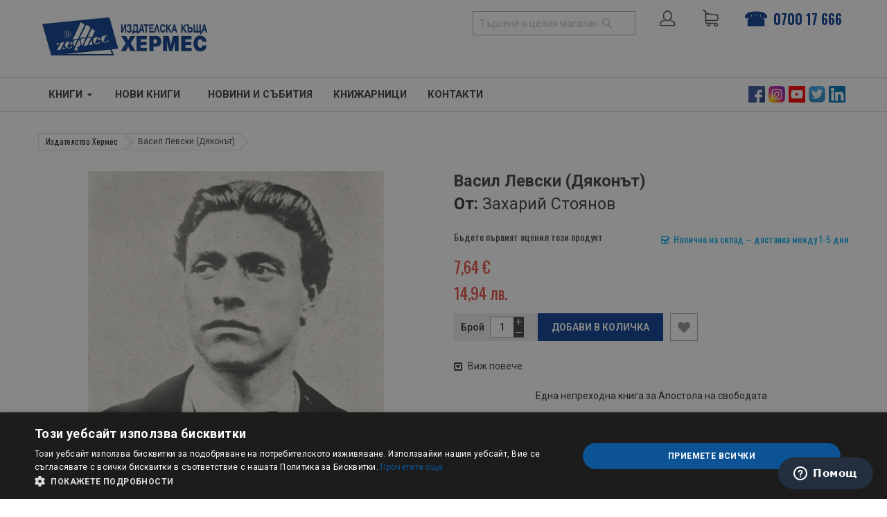

--- FILE ---
content_type: text/html; charset=UTF-8
request_url: https://ikhermes.bg/vasil-levski-djakon-t.html
body_size: 26885
content:
<!doctype html>
<html lang="bg">
    <head prefix="og: http://ogp.me/ns# fb: http://ogp.me/ns/fb# product: http://ogp.me/ns/product#">
        <script>
    var BASE_URL = 'https://ikhermes.bg/';
    var require = {
        "baseUrl": "https://ikhermes.bg/static/version1767696912/frontend/ikhermes/market/bg_BG"
    };
</script>
        <meta charset="utf-8"/>
<meta name="title" content="Васил Левски (Дяконът) | Цена: 7.64 лв — ХЕРМЕС "/>
<meta name="description" content=" ❞Васил Левски (Дяконът)❞ от Захарий Стоянов  на издателство Хермес | ISBN 9789542617150 &gt; Безплатна доставка за поръчки над 30 лв &gt; Поръчайте онлайн или на 070017666"/>
<meta name="robots" content="INDEX,FOLLOW"/>
<meta name="viewport" content="width=device-width, initial-scale=1"/>
<meta name="format-detection" content="telephone=no"/>
<meta http-equiv="X-UA-Compatible" content="IE=edge"/>
<title>Васил Левски (Дяконът) | Цена: 7.64 лв — ХЕРМЕС</title>
<link  rel="stylesheet" type="text/css"  media="all" href="https://ikhermes.bg/static/version1767696912/frontend/ikhermes/market/bg_BG/mage/calendar.css" />
<link  rel="stylesheet" type="text/css"  media="all" href="https://ikhermes.bg/static/version1767696912/frontend/ikhermes/market/bg_BG/css/styles-m.css" />
<link  rel="stylesheet" type="text/css"  media="all" href="https://ikhermes.bg/static/version1767696912/frontend/ikhermes/market/bg_BG/css/ytextend.css" />
<link  rel="stylesheet" type="text/css"  media="all" href="https://ikhermes.bg/static/version1767696912/frontend/ikhermes/market/bg_BG/css/yttheme.css" />
<link  rel="stylesheet" type="text/css"  media="all" href="https://ikhermes.bg/static/version1767696912/frontend/ikhermes/market/bg_BG/css/css-fix.css" />
<link  rel="stylesheet" type="text/css"  media="all" href="https://ikhermes.bg/static/version1767696912/frontend/ikhermes/market/bg_BG/css/custom-style.css" />
<link  rel="stylesheet" type="text/css"  media="all" href="https://ikhermes.bg/static/version1767696912/frontend/ikhermes/market/bg_BG/fonts/font-awesome/css/all.min.css" />
<link  rel="stylesheet" type="text/css"  media="all" href="https://ikhermes.bg/static/version1767696912/frontend/ikhermes/market/bg_BG/Amasty_Base/vendor/slick/amslick.min.css" />
<link  rel="stylesheet" type="text/css"  media="all" href="https://ikhermes.bg/static/version1767696912/frontend/ikhermes/market/bg_BG/Magefan_Blog/css/blog-m.css" />
<link  rel="stylesheet" type="text/css"  media="all" href="https://ikhermes.bg/static/version1767696912/frontend/ikhermes/market/bg_BG/Magefan_Blog/css/blog-new.css" />
<link  rel="stylesheet" type="text/css"  media="all" href="https://ikhermes.bg/static/version1767696912/frontend/ikhermes/market/bg_BG/Magefan_Blog/css/blog-custom.css" />
<link  rel="stylesheet" type="text/css"  media="all" href="https://ikhermes.bg/static/version1767696912/frontend/ikhermes/market/bg_BG/Mageplaza_Core/css/owl.carousel.css" />
<link  rel="stylesheet" type="text/css"  media="all" href="https://ikhermes.bg/static/version1767696912/frontend/ikhermes/market/bg_BG/Mageplaza_Core/css/owl.theme.css" />
<link  rel="stylesheet" type="text/css"  media="all" href="https://ikhermes.bg/static/version1767696912/frontend/ikhermes/market/bg_BG/Mageplaza_BannerSlider/css/animate.min.css" />
<link  rel="stylesheet" type="text/css"  media="all" href="https://ikhermes.bg/static/version1767696912/frontend/ikhermes/market/bg_BG/Mageplaza_BannerSlider/css/bannerslider.css" />
<link  rel="stylesheet" type="text/css"  media="all" href="https://ikhermes.bg/static/version1767696912/frontend/ikhermes/market/bg_BG/mage/gallery/gallery.css" />
<link  rel="stylesheet" type="text/css"  media="all" href="https://ikhermes.bg/static/version1767696912/frontend/ikhermes/market/bg_BG/Amasty_BannersLite/css/style.css" />
<link  rel="stylesheet" type="text/css"  media="screen and (min-width: 768px)" href="https://ikhermes.bg/static/version1767696912/frontend/ikhermes/market/bg_BG/css/styles-l.css" />
<link  rel="stylesheet" type="text/css"  media="print" href="https://ikhermes.bg/static/version1767696912/frontend/ikhermes/market/bg_BG/css/print.css" />
<link  rel="stylesheet" type="text/css"  rel="stylesheet" type="text/css" href="https://ikhermes.bg/static/version1767696912/frontend/ikhermes/market/bg_BG/Beluga_Netpeak/css/seo.css" />
<script  type="text/javascript"  src="https://ikhermes.bg/static/version1767696912/frontend/ikhermes/market/bg_BG/requirejs/require.js"></script>
<script  type="text/javascript"  src="https://ikhermes.bg/static/version1767696912/frontend/ikhermes/market/bg_BG/mage/requirejs/mixins.js"></script>
<script  type="text/javascript"  src="https://ikhermes.bg/static/version1767696912/frontend/ikhermes/market/bg_BG/requirejs-config.js"></script>
<link  rel="icon" type="image/x-icon" href="https://ikhermes.bg/media/favicon/stores/2/favicon.ico" />
<link  rel="shortcut icon" type="image/x-icon" href="https://ikhermes.bg/media/favicon/stores/2/favicon.ico" />
<link  rel="stylesheet" type="text/css"  media="all" href="{{MEDIA_URL}}styles.css" />
<link href="https://fonts.googleapis.com/css?family=Nunito:400,600,700&display=swap&subset=cyrillic" rel="stylesheet">
<link href="https://fonts.googleapis.com/css?family=Rubik:400,500,700&display=swap&subset=cyrillic" rel="stylesheet">
<link href="https://fonts.googleapis.com/css?family=PT+Sans:400,700&display=swap&subset=cyrillic" rel="stylesheet">
<link href="https://fonts.googleapis.com/css?family=Oswald:400,500,600,700&display=swap" rel="stylesheet">
<link href="https://fonts.googleapis.com/css?family=Fira+Sans+Extra+Condensed:300,400,500,600,700,800,900&display=swap" rel="stylesheet">
<link href="https://fonts.googleapis.com/css?family=Roboto:400,500,700&display=swap&subset=cyrillic" rel="stylesheet"> 
<script src="https://use.fontawesome.com/4514b5753f.js"></script>
<link href="https://fonts.googleapis.com/css2?family=Noto+Serif:ital,wght@1,700&display=swap" rel="stylesheet"> 




<!-- Google Tag Manager -->
<script>(function(w,d,s,l,i){w[l]=w[l]||[];w[l].push({'gtm.start':
new Date().getTime(),event:'gtm.js'});var f=d.getElementsByTagName(s)[0],
j=d.createElement(s),dl=l!='dataLayer'?'&l='+l:'';j.async=true;j.src=
'https://www.googletagmanager.com/gtm.js?id='+i+dl;f.parentNode.insertBefore(j,f);
})(window,document,'script','dataLayer','GTM-PMD8GWLC');</script>
<!-- End Google Tag Manager -->        <!-- NO Pixel ID is configured, please goto Admin -->
<script>
console.log(
    'No Meta pixel is configured, please log in as a admin and then visit Stores -> Meta -> Setup -> Get Started'
);
</script>
<!-- BEGIN GOOGLE ANALYTICS CODE -->
<script type="text/x-magento-init">
{
    "*": {
        "Magento_GoogleAnalytics/js/google-analytics": {
            "isCookieRestrictionModeEnabled": 0,
            "currentWebsite": 2,
            "cookieName": "user_allowed_save_cookie",
            "ordersTrackingData": [],
            "pageTrackingData": {"optPageUrl":"","isAnonymizedIpActive":false,"accountId":"UA-36788927-2"}        }
    }
}
</script>
<!-- END GOOGLE ANALYTICS CODE -->
    <script type="text/x-magento-init">
        {
            "*": {
                "Magento_PageCache/js/form-key-provider": {}
            }
        }
    </script>
<script>
    /**
     * @typedef {Object} Pixel
     * @property {function} initCallback
     */

        window.amPixelManager = {
        pixelStore: [],
        /**
         * @returns {void}
         */
        init: function () {
            this.pixelStore.filter(pixel => !pixel.isActive).forEach(async (pixel, index) => {
                pixel.initCallback();
                this.pixelStore[index].isActive = true;
            });
        },
        /**
         * @param {Pixel} pixel
         */
        addPixel: function (pixel) {
            this.pixelStore.push({ ...pixel, isActive: false });
        },
        /**
         * @param {string} pixelType
         * @returns {Pixel[]}
         */
        getActivePixels: function (pixelType) {
            return this.pixelStore.filter(pixel => pixel.pixelType === pixelType && pixel.isActive);
        }
    };
</script>

<script>
    (function (w, d, t) {
        function initTikTokPixel(tikTokId, w, d, t) {
            w.TiktokAnalyticsObject = t;
            var ttq = w[t] = w[t] || [];
            ttq.methods = ["page", "track", "identify", "instances", "debug", "on", "off", "once", "ready", "alias", "group", "enableCookie", "disableCookie"], ttq.setAndDefer = function (t, e) {
                t[e] = function () {
                    t.push([e].concat(Array.prototype.slice.call(arguments, 0)))
                }
            };
            for (var i = 0; i < ttq.methods.length; i++) ttq.setAndDefer(ttq, ttq.methods[i]);
            ttq.instance = function (t) {
                for (var e = ttq._i[t] || [], n = 0; n < ttq.methods.length; n++
                ) ttq.setAndDefer(e, ttq.methods[n]);
                return e
            }, ttq.load = function (e, n) {
                var i = "https://analytics.tiktok.com/i18n/pixel/events.js";
                ttq._i = ttq._i || {}, ttq._i[e] = [], ttq._i[e]._u = i, ttq._t = ttq._t || {}, ttq._t[e] = +new Date, ttq._o = ttq._o || {}, ttq._o[e] = n || {};
                n = document.createElement("script");
                n.type = "text/javascript", n.async = !0, n.src = i + "?sdkid=" + e + "&lib=" + t;
                e = document.getElementsByTagName("script")[0];
                e.parentNode.insertBefore(n, e)
            };

            ttq.load(tikTokId);
            ttq.page();
        }

            })(window, document, 'ttq');
</script>

<script>
    window.amPixelManager.init();
</script>
<script type="text&#x2F;javascript" src="https&#x3A;&#x2F;&#x2F;chimpstatic.com&#x2F;mcjs-connected&#x2F;js&#x2F;users&#x2F;a837b2a8a137eff40fccfb0d1&#x2F;364cb3ed27d2d2e89ac2af51b.js" defer="defer">
</script><link rel="canonical" href="https://ikhermes.bg/vasil-levski-djakon-t.html" /><script type="application/ld+json">
{
  "@context": "https://schema.org",
  "@type": "BreadcrumbList",
  "itemListElement": [{"@type":"ListItem","position":1,"name":"Издателство Хермес","item":"https:\/\/ikhermes.bg\/"},{"@type":"ListItem","position":2,"name":"Васил Левски (Дяконът)","item":"https:\/\/ikhermes.bg\/vasil-levski-djakon-t.html"}]}
</script>


    <link rel="stylesheet" href="https://fonts.googleapis.com/css?family=Open+Sans:400,600,700"/>
<link rel="stylesheet" href="https://ikhermes.bg/static/version1767696912/frontend/ikhermes/market/bg_BG/css/config_ik.css"/>

<!--CUSTOM CSS-->
<style>
    .form.create.account.form-create-account .fieldset.additional_info {
    /* display: none !important; */
    min-height: 0px !important;
}</style>

<script>
    require([
        'jquery',
        'jquerypopper',
        'jquerybootstrap',
        'jqueryunveil',
        'yttheme',
        'domReady!'
    ], function ($, Popper) {
            });
</script>


<!--CUSTOM JS-->

<script type="text/javascript">
    require([
        'jquery',
        'domReady!'
    ], function ($) {
        if ($('.breadcrumbs').length == 0) {
            $('body').addClass("no-breadcrumbs");
        }
    });

</script>

<!--LISTING CONFIG-->
<style>

        {
        font-family:
    Aclonica    ;
    }

    @media (min-width: 1200px) {

        .container {
            width: 1170px;
            max-width: 1170px;
        }

        /*==1 COLUMN==*/
    
        .col1-layout .category-product.products-grid .item {
            width: 25%;
        }

        .col1-layout .category-product.products-grid .item:nth-child(4n+1) {
            clear: both;
        }

        /*==2 COLUMNS==*/
    
        .col2-layout .category-product.products-grid .item {
            width: 33.333333333333%;
        }

        .col2-layout .category-product.products-grid .item:nth-child(3n+1) {
            clear: both;
        }

        /*==3 COLUMNS==*/
    
        .col3-layout .category-product.products-grid .item {
            width: 50%;
        }

        .col3-layout .category-product.products-grid .item:nth-child(2n+1) {
            clear: both;
        }
    }

    @media (min-width: 992px) and (max-width: 1199px) {

        /*==1 COLUMN==*/
    
        .col1-layout .category-product.products-grid .item {
            width: 25%;
        }

        .col1-layout .category-product.products-grid .item:nth-child(4n+1) {
            clear: both;
        }

        /*==2 COLUMNS==*/
    
        .col2-layout .category-product.products-grid .item {
            width: 33.333333333333%;
        }

        .col2-layout .category-product.products-grid .item:nth-child(3n+1) {
            clear: both;
        }

        /*==3 COLUMNS==*/
    
        .col3-layout .category-product.products-grid .item {
            width: 100%;
        }

        .col3-layout .category-product.products-grid .item:nth-child(1n+1) {
            clear: both;
        }
    }

    @media (min-width: 768px) and (max-width: 991px) {

        /*==1 COLUMN==*/
    
        .col1-layout .category-product.products-grid .item {
            width: 33.333333333333%;
        }

        .col1-layout .category-product.products-grid .item:nth-child(3n+1) {
            clear: both;
        }

        /*==2 COLUMNS==*/
    
        .col2-layout .category-product.products-grid .item {
            width: 33.333333333333%;
        }

        .col2-layout .category-product.products-grid .item:nth-child(3n+1) {
            clear: both;
        }

        /*==3 COLUMNS==*/
    
        .col3-layout .category-product.products-grid .item {
            width: 100%;
        }

        .col3-layout .category-product.products-grid .item:nth-child(1n+1) {
            clear: both;
        }
    }

    @media (min-width: 481px) and (max-width: 767px) {

        /*==1 COLUMN==*/
    
        .col1-layout .category-product.products-grid .item {
            width: 50%;
        }

        .col1-layout .category-product.products-grid .item:nth-child(2n+1) {
            clear: both;
        }

        /*==2 COLUMNS==*/
    
        .col2-layout .category-product.products-grid .item {
            width: 50%;
        }

        .col2-layout .category-product.products-grid .item:nth-child(2n+1) {
            clear: both;
        }

        /*==3 COLUMNS==*/
    
        .col3-layout .category-product.products-grid .item {
            width: 100%;
        }

        .col3-layout .category-product.products-grid .item:nth-child(1n+1) {
            clear: both;
        }
    }

    @media (max-width: 480px) {

        /*==1 COLUMN==*/
    
        .col1-layout .category-product.products-grid .item {
            width: 100%;
        }

        .col1-layout .category-product.products-grid .item:nth-child(1n+1) {
            clear: both;
        }

        /*==2 COLUMNS==*/
    
        .col2-layout .category-product.products-grid .item {
            width: 100%;
        }

        .col2-layout .category-product.products-grid .item:nth-child(1n+1) {
            clear: both;
        }

        /*==3 COLUMNS==*/
    
        .col3-layout .category-product.products-grid .item {
            width: 100%;
        }

        .col3-layout .category-product.products-grid .item:nth-child(1n+1) {
            clear: both;
        }
    }

</style>

<meta property="og:type" content="product" />
<meta property="og:title"
      content="&#x0412;&#x0430;&#x0441;&#x0438;&#x043B;&#x20;&#x041B;&#x0435;&#x0432;&#x0441;&#x043A;&#x0438;&#x20;&#x28;&#x0414;&#x044F;&#x043A;&#x043E;&#x043D;&#x044A;&#x0442;&#x29;" />
<meta property="og:image"
      content="https://ikhermes.bg/media/catalog/product/cache/5f310e081fd9796812b26d60f81c9423/v/a/vasil_levski_dyakonat_2023.jpg" />
<meta property="og:description"
      content="&#x0415;&#x0434;&#x043D;&#x0430;&#x20;&#x043D;&#x0435;&#x043F;&#x0440;&#x0435;&#x0445;&#x043E;&#x0434;&#x043D;&#x0430;&#x20;&#x043A;&#x043D;&#x0438;&#x0433;&#x0430;&#x20;&#x0437;&#x0430;&#x20;&#x0410;&#x043F;&#x043E;&#x0441;&#x0442;&#x043E;&#x043B;&#x0430;&#x20;&#x043D;&#x0430;&#x20;&#x0441;&#x0432;&#x043E;&#x0431;&#x043E;&#x0434;&#x0430;&#x0442;&#x0430;" />
<meta property="og:url" content="https://ikhermes.bg/vasil-levski-djakon-t.html" />
    <meta property="product:price:amount" content="7.64"/>
    <meta property="product:price:currency"
      content="EUR"/>
<script type="application/ld+json">
{
    "@context":"http://schema.org",
    "@type":"Book",
    "name" : "Васил Левски (Дяконът)",
    "url" : "https://ikhermes.bg/vasil-levski-djakon-t.html",
    "author": {
        "@type":"Person",
        "name":"Захарий Стоянов "
    },
    "bookFormat": "http://schema.org/Hardcover",

    "inLanguage":"български",
    "isbn":"9789542617150",
    "image":"https://ikhermes.bg/media/catalog/product/cache/5f310e081fd9796812b26d60f81c9423/v/a/vasil_levski_dyakonat_2023.jpg",
    "offers":{
        "@type":"Offer",
        "availability": "inStock",
        "priceCurrency":"EUR",
        "price":"7.643814"
    },
    "publisher":{
        "name":"Хермес"
    },
    "description":"&#x0415;&#x0434;&#x043D;&#x0430;&#x20;&#x043D;&#x0435;&#x043F;&#x0440;&#x0435;&#x0445;&#x043E;&#x0434;&#x043D;&#x0430;&#x20;&#x043A;&#x043D;&#x0438;&#x0433;&#x0430;&#x20;&#x0437;&#x0430;&#x20;&#x0410;&#x043F;&#x043E;&#x0441;&#x0442;&#x043E;&#x043B;&#x0430;&#x20;&#x043D;&#x0430;&#x20;&#x0441;&#x0432;&#x043E;&#x0431;&#x043E;&#x0434;&#x0430;&#x0442;&#x0430;"
    }
</script>
<script>
    require.config({
        map: {
            '*': {
                'quickSearch-original' : 'Magento_Search/js/form-mini',
                'quickSearch' : 'Beluga_Xsearch/js/form-mini'
            }
        }
    });
</script>
    </head>
    <body data-container="body"
          data-mage-init='{"loaderAjax": {}, "loader": { "icon": "https://ikhermes.bg/static/version1767696912/frontend/ikhermes/market/bg_BG/images/loader-2.gif"}}'
        class="hide-registration-note header-18-style home-1-style footer-2-style product-2-style layout-full_width  catalog-product-view product-vasil-levski-djakon-t page-layout-1column" id="html-body" itemtype="http://schema.org/Product" itemscope="itemscope">
        
<script type="text/x-magento-init">
    {
        "*": {
            "Magento_PageBuilder/js/widget-initializer": {
                "config": {"[data-content-type=\"slider\"][data-appearance=\"default\"]":{"Magento_PageBuilder\/js\/content-type\/slider\/appearance\/default\/widget":false},"[data-content-type=\"map\"]":{"Magento_PageBuilder\/js\/content-type\/map\/appearance\/default\/widget":false},"[data-content-type=\"row\"]":{"Magento_PageBuilder\/js\/content-type\/row\/appearance\/default\/widget":false},"[data-content-type=\"tabs\"]":{"Magento_PageBuilder\/js\/content-type\/tabs\/appearance\/default\/widget":false},"[data-content-type=\"slide\"]":{"Magento_PageBuilder\/js\/content-type\/slide\/appearance\/default\/widget":{"buttonSelector":".pagebuilder-slide-button","showOverlay":"hover","dataRole":"slide"}},"[data-content-type=\"banner\"]":{"Magento_PageBuilder\/js\/content-type\/banner\/appearance\/default\/widget":{"buttonSelector":".pagebuilder-banner-button","showOverlay":"hover","dataRole":"banner"}},"[data-content-type=\"buttons\"]":{"Magento_PageBuilder\/js\/content-type\/buttons\/appearance\/inline\/widget":false},"[data-content-type=\"products\"][data-appearance=\"carousel\"]":{"beluga_xsearch\/js\/content-type\/products\/appearance\/carousel\/widget-override":false}},
                "breakpoints": {"desktop":{"label":"Desktop","stage":true,"default":true,"class":"desktop-switcher","icon":"Magento_PageBuilder::css\/images\/switcher\/switcher-desktop.svg","conditions":{"min-width":"1024px"},"options":{"products":{"default":{"slidesToShow":"5"}}}},"tablet":{"conditions":{"max-width":"1024px","min-width":"768px"},"options":{"products":{"default":{"slidesToShow":"4"},"continuous":{"slidesToShow":"3"}}}},"mobile":{"label":"Mobile","stage":true,"class":"mobile-switcher","icon":"Magento_PageBuilder::css\/images\/switcher\/switcher-mobile.svg","media":"only screen and (max-width: 768px)","conditions":{"max-width":"768px","min-width":"640px"},"options":{"products":{"default":{"slidesToShow":"3"}}}},"mobile-small":{"conditions":{"max-width":"640px"},"options":{"products":{"default":{"slidesToShow":"2"},"continuous":{"slidesToShow":"1"}}}}}            }
        }
    }
</script>

<div class="cookie-status-message" id="cookie-status">
    The store will not work correctly in the case when cookies are disabled.</div>
<script type="text&#x2F;javascript">document.querySelector("#cookie-status").style.display = "none";</script>
<script type="text/x-magento-init">
    {
        "*": {
            "cookieStatus": {}
        }
    }
</script>

<script type="text/x-magento-init">
    {
        "*": {
            "mage/cookies": {
                "expires": null,
                "path": "\u002F",
                "domain": ".ikhermes.bg",
                "secure": true,
                "lifetime": "3600"
            }
        }
    }
</script>
    <noscript>
        <div class="message global noscript">
            <div class="content">
                <p>
                    <strong>JavaScript изглежда да бъде прекратен във вашия браузър.</strong>
                    <span>
                        За най-добър опит на нашия сайт не забравяйте да включите Javascript във вашия браузър.                    </span>
                </p>
            </div>
        </div>
    </noscript>

<script>
    window.cookiesConfig = window.cookiesConfig || {};
    window.cookiesConfig.secure = true;
</script><script>    require.config({
        map: {
            '*': {
                wysiwygAdapter: 'mage/adminhtml/wysiwyg/tiny_mce/tinymce5Adapter'
            }
        }
    });</script><script>
    require.config({
        paths: {
            googleMaps: 'https\u003A\u002F\u002Fmaps.googleapis.com\u002Fmaps\u002Fapi\u002Fjs\u003Fv\u003D3\u0026key\u003D'
        },
        config: {
            'Magento_PageBuilder/js/utils/map': {
                style: ''
            },
            'Magento_PageBuilder/js/content-type/map/preview': {
                apiKey: '',
                apiKeyErrorMessage: 'You\u0020must\u0020provide\u0020a\u0020valid\u0020\u003Ca\u0020href\u003D\u0027https\u003A\u002F\u002Fikhermes.bg\u002Fadminhtml\u002Fsystem_config\u002Fedit\u002Fsection\u002Fcms\u002F\u0023cms_pagebuilder\u0027\u0020target\u003D\u0027_blank\u0027\u003EGoogle\u0020Maps\u0020API\u0020key\u003C\u002Fa\u003E\u0020to\u0020use\u0020a\u0020map.'
            },
            'Magento_PageBuilder/js/form/element/map': {
                apiKey: '',
                apiKeyErrorMessage: 'You\u0020must\u0020provide\u0020a\u0020valid\u0020\u003Ca\u0020href\u003D\u0027https\u003A\u002F\u002Fikhermes.bg\u002Fadminhtml\u002Fsystem_config\u002Fedit\u002Fsection\u002Fcms\u002F\u0023cms_pagebuilder\u0027\u0020target\u003D\u0027_blank\u0027\u003EGoogle\u0020Maps\u0020API\u0020key\u003C\u002Fa\u003E\u0020to\u0020use\u0020a\u0020map.'
            },
        }
    });
</script>

<script>
    require.config({
        shim: {
            'Magento_PageBuilder/js/utils/map': {
                deps: ['googleMaps']
            }
        }
    });
</script>
<div class="page-wrapper">
<div class="header-container header-style-18">
    <div class="header-middle header-bottom">
        <div class="container">
            <div class="middle-content">
                <div class="header-18-top-container col-centered">
                    <div class="row">

                        <div class="col-xl-3 col-lg-3 logo-header">

                            <div class="logo-wrapper">
    <div class="logo-content">
        <strong class="logo">
            <a class="logo" href="https://ikhermes.bg/" aria-label="Хермес лого" title="Лого Хермес">
                <img src="https://ikhermes.bg/media/logo/stores/2/hermes_logo_Blue_-_wide.jpg"
                     aria-label="Снимка на лого на Хермес"
                     alt=""
                    380                    90                />

            </a>
        </strong>
    </div>
</div>

                        </div>
                        <div class="col-xl-9 col-lg-9 customer-action d-flex justify-content-end align-items-center">
                            <div class="pull-right">

                                <div class="msearch">

                                    <span id="search-btn"></span>
                                </div>
                                <div class="social-platforms d-flex align-items-center header-tel">
                                    <a href="tel: 070017666" class="mx-3 callto">0700 17 666</a>
                                </div>
                                <div class="cart-wrapper">
<div data-block="minicart" class="minicart-wrapper">
    <span class="action showcart clever-link" data-link="https://ikhermes.bg/checkout/cart/"
          data-bind="scope: 'minicart_content'">
       <i class="las la-shopping-cart"></i>
        <span class="text"><span class="df-text">Количка</span></span>
        <span class="counter qty empty"
              data-bind="css: { empty: !!getCartParam('summary_count') == false && !isLoading() },
               blockLoader: isLoading">
             <!-- ko if: getCartParam('summary_count') -->
            <span class="counter-number"><!-- ko text: getCartParam('summary_count') --><!-- /ko --></span>
            <!-- /ko -->

            <!-- ko ifnot: getCartParam('summary_count') -->
				<span class="counter-number">0</span>
            <!-- /ko -->
            <span class="counter-label">
            <!-- ko if: getCartParam('summary_count') -->
                <!-- ko text: getCartParam('summary_count') --><!-- /ko -->
                <!-- ko i18n: 'items' --><!-- /ko -->
                <!-- /ko -->

                <!-- ko ifnot: getCartParam('summary_count') -->
                <!-- ko i18n: '0' --><!-- /ko -->
                <!-- ko i18n: 'item' --><!-- /ko -->
                <!-- /ko -->
            </span>

            
        </span>
    </span>
            <div class="block block-minicart empty"
             data-role="dropdownDialog"
             data-mage-init='{"dropdownDialog":{
                "appendTo":"[data-block=minicart]",
                "triggerTarget":".showcart",
                "timeout": "2000",
                "closeOnMouseLeave": false,
                "closeOnEscape": true,
                "triggerClass":"active",
                "parentClass":"active",
                "buttons":[]}}'>
            <div id="minicart-content-wrapper" data-bind="scope: 'minicart_content'">
                <!-- ko template: getTemplate() --><!-- /ko -->
            </div>
                    </div>
        <script type="text/javascript">
        window.checkout = {"shoppingCartUrl":"https:\/\/ikhermes.bg\/checkout\/cart\/","checkoutUrl":"https:\/\/ikhermes.bg\/checkout\/","updateItemQtyUrl":"https:\/\/ikhermes.bg\/checkout\/sidebar\/updateItemQty\/","removeItemUrl":"https:\/\/ikhermes.bg\/checkout\/sidebar\/removeItem\/","imageTemplate":"Magento_Catalog\/product\/image_with_borders","baseUrl":"https:\/\/ikhermes.bg\/","minicartMaxItemsVisible":5,"websiteId":"2","maxItemsToDisplay":10,"storeId":"2","storeGroupId":"2","customerLoginUrl":"https:\/\/ikhermes.bg\/customer\/account\/login\/referer\/aHR0cHM6Ly9pa2hlcm1lcy5iZy92YXNpbC1sZXZza2ktZGpha29uLXQuaHRtbA%2C%2C\/","isRedirectRequired":false,"autocomplete":"off","agreementIds":["2"],"captcha":{"user_login":{"isCaseSensitive":false,"imageHeight":50,"imageSrc":"","refreshUrl":"https:\/\/ikhermes.bg\/captcha\/refresh\/","isRequired":false,"timestamp":1767702870}}};
        require([
            'jquery'
        ], function ($) {
            $(document).ready(function() {
                $('.clever-link').click(function(){window.open($(this).data('link'), "_self");return false;});
            });
        });

    </script>
    <script>window.checkout = {"shoppingCartUrl":"https:\/\/ikhermes.bg\/checkout\/cart\/","checkoutUrl":"https:\/\/ikhermes.bg\/checkout\/","updateItemQtyUrl":"https:\/\/ikhermes.bg\/checkout\/sidebar\/updateItemQty\/","removeItemUrl":"https:\/\/ikhermes.bg\/checkout\/sidebar\/removeItem\/","imageTemplate":"Magento_Catalog\/product\/image_with_borders","baseUrl":"https:\/\/ikhermes.bg\/","minicartMaxItemsVisible":5,"websiteId":"2","maxItemsToDisplay":10,"storeId":"2","storeGroupId":"2","customerLoginUrl":"https:\/\/ikhermes.bg\/customer\/account\/login\/referer\/aHR0cHM6Ly9pa2hlcm1lcy5iZy92YXNpbC1sZXZza2ktZGpha29uLXQuaHRtbA%2C%2C\/","isRedirectRequired":false,"autocomplete":"off","agreementIds":["2"],"captcha":{"user_login":{"isCaseSensitive":false,"imageHeight":50,"imageSrc":"","refreshUrl":"https:\/\/ikhermes.bg\/captcha\/refresh\/","isRequired":false,"timestamp":1767702870}}}</script>    <script type="text/x-magento-init">
    {
        "[data-block='minicart']": {
            "Magento_Ui/js/core/app": {"components":{"minicart_content":{"children":{"subtotal.container":{"children":{"subtotal":{"children":{"subtotal.totals":{"config":{"display_cart_subtotal_incl_tax":1,"display_cart_subtotal_excl_tax":0,"template":"Magento_Tax\/checkout\/minicart\/subtotal\/totals"},"children":{"subtotal.totals.msrp":{"component":"Magento_Msrp\/js\/view\/checkout\/minicart\/subtotal\/totals","config":{"displayArea":"minicart-subtotal-hidden","template":"Magento_Msrp\/checkout\/minicart\/subtotal\/totals"}}},"component":"Magento_Tax\/js\/view\/checkout\/minicart\/subtotal\/totals"}},"component":"uiComponent","config":{"template":"Magento_Checkout\/minicart\/subtotal"}}},"component":"uiComponent","config":{"displayArea":"subtotalContainer"}},"item.renderer":{"component":"Magento_Checkout\/js\/view\/cart-item-renderer","config":{"displayArea":"defaultRenderer","template":"Magento_Checkout\/minicart\/item\/default"},"children":{"item.image":{"component":"Magento_Catalog\/js\/view\/image","config":{"template":"Magento_Catalog\/product\/image","displayArea":"itemImage"}},"checkout.cart.item.price.sidebar":{"component":"uiComponent","config":{"template":"Magento_Checkout\/minicart\/item\/price","displayArea":"priceSidebar"}}}},"extra_info":{"component":"uiComponent","config":{"displayArea":"extraInfo"}},"promotion":{"component":"uiComponent","config":{"displayArea":"promotion"}}},"config":{"itemRenderer":{"default":"defaultRenderer","simple":"defaultRenderer","virtual":"defaultRenderer"},"template":"Magento_Checkout\/minicart\/content"},"component":"Magento_Checkout\/js\/view\/minicart"}},"types":[]}        },
        "*": {
            "Magento_Ui/js/block-loader": "https\u003A\u002F\u002Fikhermes.bg\u002Fstatic\u002Fversion1767696912\u002Ffrontend\u002Fikhermes\u002Fmarket\u002Fbg_BG\u002Fimages\u002Floader\u002D1.gif"
        }
    }



    </script>
</div>
</div>                                                                    <div class="customer-header">
                                        <div class="custom-icon custom-customer clever-link"
                                             data-link="https://ikhermes.bg/customer/account/login/">
                                            Вход                                        </div>
                                    </div>
                                                                <div style="float: right; min-width: 300px; margin: 5px 0;">
                                    <div data-content-type="html" data-appearance="default" data-element="main" data-decoded="true"><div class="block block-search block-xsearch">
    <div class="block block-title"><strong>Търсене</strong></div>
    <div class="block block-content">
        <form class="form minisearch xsearch-mini-form-widget" action="https://ikhermes.bg/catalogsearch/result/" method="get">
            <div class="field search">
                <label class="label" for="search" data-role="minisearch-label">
                    <span>Търсене</span>
                </label>
                <div class="control">
                    <input data-mage-init='{"quickSearch":{
                                "formSelector":".xsearch-mini-form-widget",
                                "url":"https://ikhermes.bg/search/ajax/suggest/",
                                "destinationSelector":".xsearch-autocomplete-widget",
                                "minSearchLength":"3"}
                           }' type="text" name="q" value="" placeholder="Търсене в целия магазин..." class="input-text" maxlength="128" role="combobox" aria-haspopup="false" aria-autocomplete="both" autocomplete="off" aria-expanded="false">
                    <div class="search-autocomplete xsearch-autocomplete-widget"></div>
                    <div class="amasty-xsearch-preload" data-amsearch-js="preload">
                    </div>
                                    </div>
            </div>
            <div class="actions">
                <button type="submit" title="Търсене" class="action search" aria-label="Search">
                    <span>Търсене</span>
                </button>
            </div>
        </form>
    </div>
</div>
</div>
                                </div>
                            </div>
                        </div>


                    </div>


                </div>
                <div class=" header-18-top-bordered">
                    <div class="row header-18-top-container col-centered justify-content-between align-items-center">
                        <div class="col-xs-12 menu-header">
                            <div class="menu-container" style="width: 100%;">
                                <div class="main-megamenu col-centered">
                                    <div class="navigation-megamenu-wrapper">

    
        <nav class="sm_megamenu_wrapper_horizontal_menu sambar" id="sm_megamenu_menu695d0156cecef"
         data-sam="14043775631767702870">
        <div class="sambar-inner">
					<span class="btn-sambar" data-sapi="collapse" data-href="#sm_megamenu_menu695d0156cecef">
						<span class="icon-bar"></span>
						<span class="icon-bar"></span>
						<span class="icon-bar"></span>
					</span>
            <div class="mega-content">
                <ul class="horizontal-type sm-megamenu-hover sm_megamenu_menu sm_megamenu_menu_black" data-jsapi="on">
                    
                                                                                                  
                                             <li class="other-toggle sm_megamenu_lv1 sm_megamenu_drop parent parent-item">
                            <a class="sm_megamenu_head sm_megamenu_drop sm_megamenu_haschild " href="https://ikhermes.bg/knigi-1142.html" id="sm_megamenu_all-cats">
                                <span class="sm_megamenu_icon sm_megamenu_nodesc"><span class="sm_megamenu_title">Книги</span></span>
                            </a>
                            
                                                        <div class="sm-megamenu-child sm_megamenu_dropdown_6columns">
                                <div data-link="https://ikhermes.bg/" class="row sm_megamenu_firstcolumn ">
                                    <div class="cmt-topmenu-pane-container">
                                                                                                                                                                                <div class="cmt-topmenu-item">
                                                        <strong>
                                                            <a tabindex="0" href="https://ikhermes.bg/knigi-1142/predstoiashti-knigi-1150.html">Предстоящи книги</a>
                                                        </strong>
                                                                                                            </div>
                                                                                                                                                                                    <div class="cmt-topmenu-item">
                                                        <strong>
                                                            <a tabindex="0" href="https://ikhermes.bg/knigi-1142/top-10-1244.html">ТОП 10</a>
                                                        </strong>
                                                                                                            </div>
                                                                                                                                                                                    <div class="cmt-topmenu-item">
                                                        <strong>
                                                            <a tabindex="0" href="https://ikhermes.bg/knigi-1142/hudojestvena-literatura-1146.html">Художествена литература</a>
                                                        </strong>
                                                                                                                    <ul class="ala-bala">
                                                                <li class='menu-item-subtitle' id='724'><span class='hidden'>Романтични книги + 1</span><a tabindex="0" href="https://ikhermes.bg/knigi-1142/hudojestvena-literatura-1146/romantichni-knigi-1241.html">Романтични книги</a></li><li class='menu-item-subtitle' id='726'><span class='hidden'>Трилъри, мистерии, криминални романи + 1</span><a tabindex="0" href="https://ikhermes.bg/knigi-1142/hudojestvena-literatura-1146/trilari-misterii-kriminalni-romani-1242.html">Трилъри, мистерии, криминални романи</a></li><li class='menu-item-subtitle' id='725'><span class='hidden'>Съвременна проза + 1</span><a tabindex="0" href="https://ikhermes.bg/knigi-1142/hudojestvena-literatura-1146/savremenna-proza-1240.html">Съвременна проза</a></li><li class='menu-item-subtitle' id='722'><span class='hidden'>Исторически романи + 1</span><a tabindex="0" href="https://ikhermes.bg/knigi-1142/hudojestvena-literatura-1146/istoricheski-romani-1245.html">Исторически романи</a></li><li class='menu-item-subtitle' id='723'><span class='hidden'>Класика + 1</span><a tabindex="0" href="https://ikhermes.bg/knigi-1142/hudojestvena-literatura-1146/klasika-1246.html">Класика</a></li>                                                            </ul>
                                                                                                            </div>
                                                                                                                                                                                    <div class="cmt-topmenu-item">
                                                        <strong>
                                                            <a tabindex="0" href="https://ikhermes.bg/knigi-1142/nehudojestvena-literatura-1232.html">Нехудожествена литература</a>
                                                        </strong>
                                                                                                                    <ul class="ala-bala">
                                                                <li class='menu-item-subtitle' id='707'><span class='hidden'>Приложна психология + 1</span><a tabindex="0" href="https://ikhermes.bg/knigi-1142/nehudojestvena-literatura-1232/prilojna-psihologiia-1149.html">Приложна психология</a></li><li class='menu-item-subtitle' id='719'><span class='hidden'>Здравна литература + 1</span><a tabindex="0" href="https://ikhermes.bg/knigi-1142/nehudojestvena-literatura-1232/zdravna-literatura-1247.html">Здравна литература</a></li><li class='menu-item-subtitle' id='708'><span class='hidden'>Хоби, пътуване, домашна библиотека + 1</span><a tabindex="0" href="https://ikhermes.bg/knigi-1142/nehudojestvena-literatura-1232/hobi-patuvane-domashna-biblioteka-1147.html">Хоби, пътуване, домашна библиотека</a></li><li class='menu-item-subtitle' id='718'><span class='hidden'>Бизнес литература + 1</span><a tabindex="0" href="https://ikhermes.bg/knigi-1142/nehudojestvena-literatura-1232/biznes-literatura-1243.html">Бизнес литература</a></li><li class='menu-item-subtitle' id='706'><span class='hidden'>Езотерика + 1</span><a tabindex="0" href="https://ikhermes.bg/knigi-1142/nehudojestvena-literatura-1232/ezoterika-1145.html">Езотерика</a></li>                                                            </ul>
                                                                                                            </div>
                                                                                                                                                                                    <div class="cmt-topmenu-item">
                                                        <strong>
                                                            <a tabindex="0" href="https://ikhermes.bg/knigi-1142/balgarska-literatura-1143.html">Българска литература</a>
                                                        </strong>
                                                                                                                    <ul class="ala-bala">
                                                                <li class='menu-item-subtitle' id='1269'><span class='hidden'>Библиотека „Седемте хълма“ + 1</span><a tabindex="0" href="https://ikhermes.bg/knigi-1142/balgarska-literatura-1143/biblioteka-sedemte-h-lma.html">Библиотека „Седемте хълма“</a></li>                                                            </ul>
                                                                                                            </div>
                                                                                                                                                                                    <div class="cmt-topmenu-item">
                                                        <strong>
                                                            <a tabindex="0" href="https://ikhermes.bg/knigi-1142/detska-literatura-1144.html">Детска литература</a>
                                                        </strong>
                                                                                                                    <ul class="ala-bala">
                                                                <li class='menu-item-subtitle' id='714'><span class='hidden'>За най-малките + 1</span><a tabindex="0" href="https://ikhermes.bg/knigi-1142/detska-literatura-1144/za-nai-malkite-1235.html">За най-малките</a></li><li class='menu-item-subtitle' id='715'><span class='hidden'>Занимателни книжки + 1</span><a tabindex="0" href="https://ikhermes.bg/knigi-1142/detska-literatura-1144/zanimatelni-knijki-1237.html">Занимателни книжки</a></li><li class='menu-item-subtitle' id='717'><span class='hidden'>Книги за деца и юноши + 1</span><a tabindex="0" href="https://ikhermes.bg/knigi-1142/detska-literatura-1144/chetiva-za-deca-i-unoshi-1238.html">Книги за деца и юноши</a></li><li class='menu-item-subtitle' id='716'><span class='hidden'>Колекция "Златно перо" + 1</span><a tabindex="0" href="https://ikhermes.bg/knigi-1142/detska-literatura-1144/kolekciia-zlatno-pero-1236.html">Колекция "Златно перо"</a></li>                                                            </ul>
                                                                                                            </div>
                                                                                                                                                                                                                                                                                                                                                                                                                                                <div class="cmt-topmenu-item">
                                                        <strong>
                                                            <a tabindex="0" href="https://ikhermes.bg/knigi-1142/naj-prodavani.html">Най-продавани</a>
                                                        </strong>
                                                                                                            </div>
                                                                                                                                                                                    <div class="cmt-topmenu-item">
                                                        <strong>
                                                            <a tabindex="0" href="https://ikhermes.bg/knigi-1142/koledna-magija-s-hermes.html">Коледна магия с Хермес</a>
                                                        </strong>
                                                                                                            </div>
                                                                                                                        </div>

                                </div>
                            </div>
                            
                            <span class="btn-submobile"></span>
                        </li>
                                                                                                  
                                             <li class="other-toggle sm_megamenu_lv1 sm_megamenu_drop parent parent-item">
                            <a class="sm_megamenu_head sm_megamenu_drop sm_megamenu_haschild remove-pointer" href="https://ikhermes.bg/novi-knigi-1154.html" id="sm_megamenu_all-cats">
                                <span class="sm_megamenu_icon sm_megamenu_nodesc"><span class="sm_megamenu_title">Нови книги </span></span>
                            </a>
                            
                            
                            <span class="btn-submobile"></span>
                        </li>
                                        
                    
                                                                    <li class="other-toggle 							sm_megamenu_lv1 sm_megamenu_drop parent    ">
                            <a class="sm_megamenu_head sm_megamenu_drop "
                               href="https://ikhermes.bg/blog"                                id="sm_megamenu_20">
                                                                    <span class="sm_megamenu_icon sm_megamenu_nodesc">
														                                        <span class="sm_megamenu_title">Новини и събития</span>
																			</span>
                            </a>
                                                                                                                                        <li class="other-toggle 							sm_megamenu_lv1 sm_megamenu_drop parent    ">
                            <a class="sm_megamenu_head sm_megamenu_drop "
                               href="https://ikhermes.bg/knizharnici/"                                id="sm_megamenu_21">
                                                                    <span class="sm_megamenu_icon sm_megamenu_nodesc">
														                                        <span class="sm_megamenu_title">Книжарници</span>
																			</span>
                            </a>
                                                                                                                                        <li class="other-toggle 							sm_megamenu_lv1 sm_megamenu_drop parent    ">
                            <a class="sm_megamenu_head sm_megamenu_drop "
                               href="https://ikhermes.bg/kontakti/"                                id="sm_megamenu_22">
                                                                    <span class="sm_megamenu_icon sm_megamenu_nodesc">
														                                        <span class="sm_megamenu_title">Контакти</span>
																			</span>
                            </a>
                                                                                                        </ul>
            </div>

                    </div>
    </nav>

<script type="text/javascript">
    require(["jquery", "mage/template"], function ($) {
        var menu_width = $('.sm_megamenu_wrapper_horizontal_menu').width();
        $('.sm_megamenu_wrapper_horizontal_menu .sm_megamenu_menu > li > div').each(function () {
            $this = $(this);
            var lv2w = $this.width();
            var lv2ps = $this.position();
            var lv2psl = $this.position().left;
            var sw = lv2w + lv2psl;
            if (sw > menu_width) {
                $this.css({'right': '0'});
            }
        });
        var _item_active = $('div.sm_megamenu_actived');
        if (_item_active.length) {
            _item_active.each(function () {
                var _self = $(this), _parent_active = _self.parents('.sm_megamenu_title'),
                    _level1 = _self.parents('.sm_megamenu_lv1');
                if (_parent_active.length) {
                    _parent_active.each(function () {
                        if (!$(this).hasClass('sm_megamenu_actived'))
                            $(this).addClass('sm_megamenu_actived');
                    });
                }

                if (_level1.length && !_level1.hasClass('sm_megamenu_actived')) {
                    _level1.addClass('sm_megamenu_actived');
                }
            });
        }
    });
</script>

<script type="text/javascript">
    require([
        'jquery',
        'domReady!'
    ], function ($) {
        var limit;
        limit = 13;
        
        
        var i;
        i = 0;
        var items;
        items = $('.sm_megamenu_wrapper_vertical_menu .sm_megamenu_menu > li').length;

        if (items > limit) {
            $('.sm_megamenu_wrapper_vertical_menu .sm_megamenu_menu > li').each(function () {
                i++;
                if (i > limit) {
                    $(this).css('display', 'none');
                }
            });

            $('.sm_megamenu_wrapper_vertical_menu .sambar-inner .more-w > .more-view').click(function () {
                if ($(this).hasClass('open')) {
                    i = 0;
                    $('.sm_megamenu_wrapper_vertical_menu .sm_megamenu_menu > li').each(function () {
                        i++;
                        if (i > limit) {
                            $(this).slideUp(200);
                        }
                    });
                    $(this).removeClass('open');
                    $('.more-w').removeClass('active-i');
                    $(this).html('More Categories');
                } else {
                    i = 0;
                    $('.sm_megamenu_wrapper_vertical_menu ul.sm_megamenu_menu > li').each(function () {
                        i++;
                        if (i > limit) {
                            $(this).slideDown(200);
                        }
                    });
                    $(this).addClass('open');
                    $('.more-w').addClass('active-i');
                    $(this).html('Close Menu');
                }
            });

        } else {
            $(".more-w").css('display', 'none');
        }

    });
</script>
</div>                                </div>


                                <div class="navigation-mobile-container">
                                    

<!--COLLAPSE-->

<!--SIDEBAR-->
    <div class="nav-mobile-container sidebar-type">
        <div class="btn-mobile">
            <a id="sidebar-button" class="button-mobile sidebar-nav" title="Категории"><i
                        class="fa fa-bars"></i><span class="hidden">Категории</span></a>
        </div>

        
            <nav class="navigation-mobile">
                <ul>
                    <li  class="level0 nav-1 category-item first level-top parent"><a href="https://ikhermes.bg/knigi-1142.html"  class="level-top" ><span>Книги</span></a><ul class="level0 submenu"><li  class="level1 nav-1-1 category-item first"><a href="https://ikhermes.bg/knigi-1142/predstoiashti-knigi-1150.html" ><span>Предстоящи книги</span></a></li><li  class="level1 nav-1-2 category-item"><a href="https://ikhermes.bg/knigi-1142/top-10-1244.html" ><span>ТОП 10</span></a></li><li  class="level1 nav-1-3 category-item parent"><a href="https://ikhermes.bg/knigi-1142/hudojestvena-literatura-1146.html" ><span>Художествена литература</span></a><ul class="level1 submenu"><li  class="level2 nav-1-3-1 category-item first"><a href="https://ikhermes.bg/knigi-1142/hudojestvena-literatura-1146/romantichni-knigi-1241.html" ><span>Романтични книги</span></a></li><li  class="level2 nav-1-3-2 category-item"><a href="https://ikhermes.bg/knigi-1142/hudojestvena-literatura-1146/trilari-misterii-kriminalni-romani-1242.html" ><span>Трилъри, мистерии, криминални романи</span></a></li><li  class="level2 nav-1-3-3 category-item"><a href="https://ikhermes.bg/knigi-1142/hudojestvena-literatura-1146/savremenna-proza-1240.html" ><span>Съвременна проза</span></a></li><li  class="level2 nav-1-3-4 category-item"><a href="https://ikhermes.bg/knigi-1142/hudojestvena-literatura-1146/istoricheski-romani-1245.html" ><span>Исторически романи</span></a></li><li  class="level2 nav-1-3-5 category-item last"><a href="https://ikhermes.bg/knigi-1142/hudojestvena-literatura-1146/klasika-1246.html" ><span>Класика</span></a></li></ul></li><li  class="level1 nav-1-4 category-item parent"><a href="https://ikhermes.bg/knigi-1142/nehudojestvena-literatura-1232.html" ><span>Нехудожествена литература</span></a><ul class="level1 submenu"><li  class="level2 nav-1-4-1 category-item first"><a href="https://ikhermes.bg/knigi-1142/nehudojestvena-literatura-1232/prilojna-psihologiia-1149.html" ><span>Приложна психология</span></a></li><li  class="level2 nav-1-4-2 category-item"><a href="https://ikhermes.bg/knigi-1142/nehudojestvena-literatura-1232/zdravna-literatura-1247.html" ><span>Здравна литература</span></a></li><li  class="level2 nav-1-4-3 category-item"><a href="https://ikhermes.bg/knigi-1142/nehudojestvena-literatura-1232/hobi-patuvane-domashna-biblioteka-1147.html" ><span>Хоби, пътуване, домашна библиотека</span></a></li><li  class="level2 nav-1-4-4 category-item"><a href="https://ikhermes.bg/knigi-1142/nehudojestvena-literatura-1232/biznes-literatura-1243.html" ><span>Бизнес литература</span></a></li><li  class="level2 nav-1-4-5 category-item last"><a href="https://ikhermes.bg/knigi-1142/nehudojestvena-literatura-1232/ezoterika-1145.html" ><span>Езотерика</span></a></li></ul></li><li  class="level1 nav-1-5 category-item parent"><a href="https://ikhermes.bg/knigi-1142/balgarska-literatura-1143.html" ><span>Българска литература</span></a><ul class="level1 submenu"><li  class="level2 nav-1-5-1 category-item first last"><a href="https://ikhermes.bg/knigi-1142/balgarska-literatura-1143/biblioteka-sedemte-h-lma.html" ><span>Библиотека „Седемте хълма“</span></a></li></ul></li><li  class="level1 nav-1-6 category-item parent"><a href="https://ikhermes.bg/knigi-1142/detska-literatura-1144.html" ><span>Детска литература</span></a><ul class="level1 submenu"><li  class="level2 nav-1-6-1 category-item first"><a href="https://ikhermes.bg/knigi-1142/detska-literatura-1144/za-nai-malkite-1235.html" ><span>За най-малките</span></a></li><li  class="level2 nav-1-6-2 category-item"><a href="https://ikhermes.bg/knigi-1142/detska-literatura-1144/zanimatelni-knijki-1237.html" ><span>Занимателни книжки</span></a></li><li  class="level2 nav-1-6-3 category-item"><a href="https://ikhermes.bg/knigi-1142/detska-literatura-1144/chetiva-za-deca-i-unoshi-1238.html" ><span>Книги за деца и юноши</span></a></li><li  class="level2 nav-1-6-4 category-item last"><a href="https://ikhermes.bg/knigi-1142/detska-literatura-1144/kolekciia-zlatno-pero-1236.html" ><span>Колекция &quot;Златно перо&quot;</span></a></li></ul></li><li  class="level1 nav-1-7 category-item"><a href="https://ikhermes.bg/knigi-1142/naj-prodavani.html" ><span>Най-продавани</span></a></li><li  class="level1 nav-1-8 category-item last"><a href="https://ikhermes.bg/knigi-1142/koledna-magija-s-hermes.html" ><span>Коледна магия с Хермес</span></a></li></ul></li><li  class="level0 nav-2 category-item level-top"><a href="https://ikhermes.bg/novi-knigi-1154.html"  class="level-top" ><span>Нови книги </span></a></li><li  class="level0 nav-3 last level-top"><a href="https://ikhermes.bg/blog"  class="level-top" ><span>Блог</span></a></li>                </ul>
            </nav>

            <script type="text/javascript">
                require([
                    'jquery'
                ], function ($) {
                    $('#sidebar-button').click(function () {
                        $('body').toggleClass('navbar-active');
                        $(this).toggleClass('active');
                    });
                });
            </script>
        
    </div>

    <script type="text/javascript">
        require([
            'jquery'
        ], function ($) {
            $('.navigation-mobile > ul li').has('ul').append('<span class="touch-button"><span>open</span></span>');
            $('.navigation-mobile > ul').append("<li class=\"level0 level-top\"><a href=\"https://ikhermes.bg/knizharnici/\" class=\"level-top\"><span>Книжарници</span></a></li>");
            $('.navigation-mobile > ul').append("<li class=\"level0 level-top\"><a href=\"https://ikhermes.bg/kontakti/\" class=\"level-top\"><span>Контакти</span></a></li>");
            $('.touch-button').click(function () {
                $(this).prev().slideToggle(200);
                $(this).toggleClass('active');
                $(this).parent().toggleClass('parent-active');
            });
        });
    </script>
                                </div>
                            </div>
                        </div>
                        <div class="social-platforms d-flex align-items-center">
                            <a  class="mr-2" target="_blank" href="https://www.facebook.com/%D0%98%D0%9A-%D0%A5%D0%B5%D1%80%D0%BC%D0%B5%D1%81-339761106752"><img src="https://hermesbooks.bg/media/wysiwyg/256-256-671dcbd218ad978e77115f7e3475e454-facebook.png" width="24px" height="24px" alt="Facebook Hermes"></a><a  class="mr-2" target="_blank" href="https://www.instagram.com/ikhermes/"><img src="https://hermesbooks.bg/media/wysiwyg/1409946.png" alt="Instagram Hermes" width="24px" height="24px"></a><a  class="mr-2" target="_blank" href="https://www.youtube.com/channel/UCjt3i20AjmBf7HD7A1AEANQ"><img src="https://hermesbooks.bg/media/wysiwyg/yt.png" alt="Youtube Hermes" width="24px" height="24px"></a><a  class="mr-2" target="_blank" href="https://twitter.com/IK_Hermes"><img src="https://ikhermes.bg/media/socials/twitter-icon.png" alt="Twitter Hermes" width="24px" height="24px"></a><a  class="mr-2" target="_blank" href="https://www.linkedin.com/company/hermes-publishing/"><img src="https://cdn-icons-png.flaticon.com/512/174/174857.png" alt="LinkedIn Hermes" width="24px" height="24px"></a>                        </div>
                    </div>
                </div>
            </div>
        </div>
    </div>


</div>

<script type="text/javascript">
    require([
        'jquery'
    ], function ($) {

        var searchBtn = $('#search-btn');
        var searchBar = $('.block-search');

        searchBtn.on('click', function () {

            if (searchBar.hasClass('open')) {
                searchBar.removeClass('open');
                searchBtn.removeClass('active');
                return;
            }

            searchBar.addClass('open');
            searchBtn.addClass('active');
            return;
        });
    });
</script>




    <script type="text/javascript">
        require([
            'jquery'
        ], function ($) {
            $window = $(window);
            $('.search-wrapper').addClass('search-show');
            if ($('.header-bottom').length) {
                menu_offset_top = $('.header-bottom').offset().top;

                function processScroll() {
                    var scrollTop = $window.scrollTop();
                    if (scrollTop >= menu_offset_top) {
                        $('.header-bottom').addClass('menu-on-top');
                        $('body').addClass('body-on-top');
                    } else if (scrollTop <= menu_offset_top) {
                        $('.header-bottom').removeClass('menu-on-top');
                        $('body').removeClass('body-on-top');
                    }
                }

                processScroll();
                $window.scroll(function () {
                    processScroll();
                });
            }
            // $('.custom-search').on('click', function (e) {
            //    $('.search-wrapper').addClass('search-show');
            // });
            // $(document).on('click', function (e) {
            //     if( $(e.target).is('.search-wrapper, .custom-search, #search') === false && $('.search-wrapper').hasClass('search-show') ) {
            //         $('.search-wrapper').removeClass('search-show');
            //     }

            // })
        });
    </script>
    <div class="breadcrumbs">
        <div class="container">
            <ul class="items">
                                    <li class="item home">
                                                    <a href="https://ikhermes.bg/"
                               title="Издателство Хермес">Издателство Хермес</a>
                                            </li>
                                    <li class="item product">
                                                    Васил Левски (Дяконът)                                            </li>
                            </ul>
        </div>
    </div>
<main id="maincontent" class="page-main"><a id="contentarea" tabindex="-1"></a>
<div class="columns col1-layout"><div class="container"><div class="row"><div class="col-lg-12 col-md-12 col-sm-12"><div class="page messages"><div data-placeholder="messages"></div>
<div data-bind="scope: 'messages'">
    <!-- ko if: cookieMessages && cookieMessages.length > 0 -->
    <div aria-atomic="true" role="alert" data-bind="foreach: { data: cookieMessages, as: 'message' }" class="messages">
        <div data-bind="attr: {
            class: 'message-' + message.type + ' ' + message.type + ' message',
            'data-ui-id': 'message-' + message.type
        }">
            <div data-bind="html: $parent.prepareMessageForHtml(message.text)"></div>
        </div>
    </div>
    <!-- /ko -->

    <!-- ko if: messages().messages && messages().messages.length > 0 -->
    <div aria-atomic="true" role="alert" class="messages" data-bind="foreach: {
        data: messages().messages, as: 'message'
    }">
        <div data-bind="attr: {
            class: 'message-' + message.type + ' ' + message.type + ' message',
            'data-ui-id': 'message-' + message.type
        }">
            <div data-bind="html: $parent.prepareMessageForHtml(message.text)"></div>
        </div>
    </div>
    <!-- /ko -->
</div>
<script type="text/x-magento-init">
    {
        "*": {
            "Magento_Ui/js/core/app": {
                "components": {
                        "messages": {
                            "component": "Magento_Theme/js/view/messages"
                        }
                    }
                }
            }
    }
</script>
</div><div class="column main">
<div class="product-info-main">    <div class="page-title-wrapper product">
        <h1 class="page-title"
                        >
            <span class="base" data-ui-id="page-title-wrapper" itemprop="name" id="element-with-custom-page-number">Васил Левски (Дяконът)</span>        </h1>
            </div>
<p class="clearfix">
    <strong>От: </strong> <a href="/authors/index/custom?author=%D0%97%D0%B0%D1%85%D0%B0%D1%80%D0%B8%D0%B9+%D0%A1%D1%82%D0%BE%D1%8F%D0%BD%D0%BE%D0%B2+" title="Захарий Стоянов ">Захарий Стоянов </a>
</p>
<!--<p class="hidden"> --><?//= $labelData ?><!--</p>-->
<div class="product-info-price"><div class="product-info-stock-sku">


    
        <div class="stock available" title="Наличност"><span>Налично на склад – доставка между 1-5 дни</span>
    </div>
    


    <div class="product attribute sku">
        <strong class="type">SKU            </strong>
                <div class="value" itemprop="sku">201067228        </div>
    </div>
<div class="clearfix d-block">
    <strong>Раздел:</strong>
                <a href="https://ikhermes.bg/knigi-1142.html">Книги</a>,                    <a href="https://ikhermes.bg/knigi-1142/balgarska-literatura-1143.html">Българска литература</a>,        </div>
</div>    <div class="product-reviews-summary empty">
        <div class="reviews-actions">
            <a class="action add" href="https://ikhermes.bg/vasil-levski-djakon-t.html#review-form">
                Бъдете първият  оценил този продукт            </a>
        </div>
    </div>
<div class="price-box price-final_price" data-role="priceBox" data-product-id="20639" data-price-box="product-id-20639">            <div class="custom-leva-wrapper">
             <span class="price-container price-final_price tax weee"
       itemprop="offers" itemscope itemtype="http://schema.org/Offer"> <span  id="product-price-20639"                                             data-price-amount="7.64" data-price-type="finalPrice" class="price-wrapper "><span class="price">7,64 €</span></span>          <meta itemprop="price" content="7.64"/>
        <meta itemprop="priceCurrency" content="EUR" /></span>        </div>
        <div class="custom-euro-wrapper">
        <span class="price-container price-final_price">
            <span class="price-wrapper">
                <span class="price">14,94 лв.</span>            </span>
        </span>
        </div>
        
</div></div>

<div class="product-add-form">
    <form data-product-sku="201067228"
          action="https://ikhermes.bg/checkout/cart/add/uenc/aHR0cHM6Ly9pa2hlcm1lcy5iZy92YXNpbC1sZXZza2ktZGpha29uLXQuaHRtbA%2C%2C/product/20639/" method="post"
          id="product_addtocart_form">
        <input type="hidden" name="product" value="20639" />
        <input type="hidden" name="selected_configurable_option" value="" />
        <input type="hidden" name="related_product" id="related-products-field" value="" />
        <input type="hidden" name="item"  value="20639" />
        <input name="form_key" type="hidden" value="fjWYfCLfkIIP5Fgw" />                            
        <div class="box-tocart">
        <div class="fieldset">
                                            <div class="field qty">
                    <label class="label" for="qty"><span>Брой</span></label>
                    <div class="control control-qty-cart">
                        <input type="number"
                               name="qty"
                               id="qty"
                               maxlength="12"
                               value="1"
                               title="Брой" class="qty-default input-text qty"
                               data-validate="{&quot;required-number&quot;:true,&quot;validate-item-quantity&quot;:{&quot;minAllowed&quot;:1,&quot;maxAllowed&quot;:10000}}"
                        />

                        <div class="control-qty">
                            <span class="quantity-controls quantity-plus"></span>
                            <span class="quantity-controls quantity-minus"></span>

                            <script type="text/javascript">
                                require([
                                    'jquery'
                                ], function ($) {
                                    $('.quantity-plus').click(function () {
                                        $('.qty-default').val(Number($('.qty-default').val()) + 1);
                                    });

                                    $('.quantity-minus').click(function () {
                                        var value = Number($('.qty-default').val()) - 1;
                                        if (value > 0) {
                                            $('.qty-default').val(value);
                                        }

                                    });
                                });
                            </script>
                        </div>
                    </div>
                </div>
            
            <div class="actions">
                <button type="submit"
                        title="Добави в количка"
                        class="action primary tocart"
                        id="product-addtocart-button">
                <span>Добави в количка</span>
                </button>
                
            </div>
                    </div>

    </div>
        <script>
        require([
            'jquery',
            'mage/mage',
            'Magento_Catalog/product/view/validation',
            'Magento_Catalog/js/catalog-add-to-cart'
        ], function ($) {
            'use strict';

            $('#product_addtocart_form').mage('validation', {
                radioCheckboxClosest: '.nested',
                submitHandler: function (form) {
                    var widget = $(form).catalogAddToCart({
                        bindSubmit: false
                    });

                    widget.catalogAddToCart('submitForm', $(form));

                    return false;
                }
            });
        });
    </script>
        
                    </form>
</div>

<script type="text/x-magento-init">
    {
        "[data-role=priceBox][data-price-box=product-id-20639]": {
            "priceBox": {
                "priceConfig":  {"productId":"20639","priceFormat":{"pattern":"%s \u20ac","precision":"2","requiredPrecision":"2","decimalSymbol":",","groupSymbol":"","groupLength":1,"integerRequired":false,"showMinus":"before_value","symbol":"\u20ac","minusSign":"-"},"tierPrices":[]}            }
        }
    }
</script>
<div class="product-social-links">
<div class="product-addto-links" data-role="add-to-links">
                        <a title="Добави към Списък с желани продукти" href="#"
               class="action towishlist"
               data-post='{"action":"https:\/\/ikhermes.bg\/wishlist\/index\/add\/","data":{"product":20639,"uenc":"aHR0cHM6Ly9pa2hlcm1lcy5iZy92YXNpbC1sZXZza2ktZGpha29uLXQuaHRtbA,,"}}'
               data-action="add-to-wishlist"><span>Добави към Списък с желани продукти</span></a>
            
    <!--        <a title="--><!--" href="#" data-post='--><!--' data-role="add-to-links" class="action tocompare">-->
<!--			<span>--><!--</span>-->
<!--        </a>-->
    </div>
<script type="text/x-magento-init">
    {
        "body": {
            "addToWishlist": {"productType":"simple"}        }
    }


</script>
</div>


<div id="addthis_wrap">

    <div class="go-to-info pt-2">
        <a href="#additional"><span> </span>Виж повече</a>
    </div>
    <script type="text/javascript">
        require([
            'jquery',
            'domReady'
        ], function ($) {
            if($(".product-info-price .special-price span.price").html() != undefined) {
                $(".product-info-price .custom-leva-wrapper .special-price span.price").html($(".product-info-price .custom-leva-wrapper .special-price span.price").html().replace(/&nbsp;/,''));
                $(".product-info-price .custom-leva-wrapper .special-price span.price").html($(".product-info-price .custom-leva-wrapper .special-price span.price").html().replace('лв.',' лв.'));
            }

            if($(".product-info-price .old-price span.price").html() != undefined) {
                $(".product-info-price .custom-leva-wrapper .old-price span.price").html($(".product-info-price .custom-leva-wrapper .old-price span.price").html().replace(/&nbsp;/,''));
                $(".product-info-price .custom-leva-wrapper .old-price span.price").html($(".product-info-price .custom-leva-wrapper .old-price span.price").html().replace('лв.',' лв.'));
            }
            
            $('.go-to-segment a').on('click', function (event) {
                $("#tab-label-segment-title").click();
                if (this.hash !== "") {
                    // Prevent default anchor click behavior
                    event.preventDefault();

                    var hash = this.hash;

                    $('html, body').animate({
                        scrollTop: $(hash).offset().top - 200
                    }, 800, function(){

                    });
                } // End if
            });

            $('.go-to-info a').on('click', function (event) {
                $("#tab-label-additional-title").click();
                if (this.hash !== "") {
                    // Prevent default anchor click behavior
                    event.preventDefault();

                    var hash = this.hash;

                    $('html, body').animate({
                        scrollTop: $(hash).offset().top - 200
                    }, 800, function(){

                    });
                } // End if
            });


        });

    </script>


</div>


    <div class="product attribute overview">
                <div class="value" itemprop="description"><p style="text-align: center;"><span >Една непреходна книга за Апостола на свободата</span></p>        </div>
    </div>
<div class="clearfix d-block">
    <strong>Раздел:</strong>
                <a href="https://ikhermes.bg/knigi-1142.html">Книги</a>,                    <a href="https://ikhermes.bg/knigi-1142/balgarska-literatura-1143.html">Българска литература</a>,        </div>
</div><div class="product media"><a id="gallery-prev-area" tabindex="-1"></a>
<div class="action-skip-wrapper"><a class="action skip gallery-next-area"
   href="#gallery-next-area">
    <span>
        Преминете към края на галерията на изображенията    </span>
</a>
</div>


<div class="gallery-placeholder _block-content-loading" data-gallery-role="gallery-placeholder">
    <img
        alt="main product photo"
        class="gallery-placeholder__image"
        src="https://ikhermes.bg/media/catalog/product/cache/e533a3e3438c08fe7c51cedd0cbec189/v/a/vasil_levski_dyakonat_2023.jpg"
    />
</div>

<div class="custom-label-discount">
    </div>

<script type="text/x-magento-init">
    {
        "[data-gallery-role=gallery-placeholder]": {
            "mage/gallery/gallery": {
                "mixins":["magnifier/magnify"],
                "magnifierOpts": false,
                "data": [{"thumb":"https:\/\/ikhermes.bg\/media\/catalog\/product\/cache\/573c8c28cc376646a8d3e3a23b3e852f\/v\/a\/vasil_levski_dyakonat_2023.jpg","img":"https:\/\/ikhermes.bg\/media\/catalog\/product\/cache\/e533a3e3438c08fe7c51cedd0cbec189\/v\/a\/vasil_levski_dyakonat_2023.jpg","full":"https:\/\/ikhermes.bg\/media\/catalog\/product\/cache\/495ed37b602d321f348c8983d3477b05\/v\/a\/vasil_levski_dyakonat_2023.jpg","caption":"\u0412\u0430\u0441\u0438\u043b \u041b\u0435\u0432\u0441\u043a\u0438 (\u0414\u044f\u043a\u043e\u043d\u044a\u0442)","position":"3","isMain":true,"type":"image","videoUrl":null,"imgAlt":"\u0412\u0430\u0441\u0438\u043b \u041b\u0435\u0432\u0441\u043a\u0438 (\u0414\u044f\u043a\u043e\u043d\u044a\u0442) \u043e\u0442 \u0417\u0430\u0445\u0430\u0440\u0438\u0439 \u0421\u0442\u043e\u044f\u043d\u043e\u0432  - 9789542617150","imgTitle":"\u0412\u0430\u0441\u0438\u043b \u041b\u0435\u0432\u0441\u043a\u0438 (\u0414\u044f\u043a\u043e\u043d\u044a\u0442) \u043e\u0442 \u0417\u0430\u0445\u0430\u0440\u0438\u0439 \u0421\u0442\u043e\u044f\u043d\u043e\u0432  - 9789542617150 - \u0425\u0415\u0420\u041c\u0415\u0421"}],
                "options": {"nav":"thumbs","loop":true,"keyboard":true,"arrows":true,"allowfullscreen":true,"showCaption":false,"width":600,"thumbwidth":148,"thumbheight":148,"height":600,"transitionduration":500,"transition":"slide","navarrows":true,"navtype":"slides","navdir":"horizontal"},
                "fullscreen": {"nav":"thumbs","loop":true,"navdir":"horizontal","navarrows":false,"navtype":"slides","arrows":false,"showCaption":false,"transitionduration":500,"transition":"dissolve"},
                 "breakpoints": false            }
        }
    }
</script>
<script type="text/x-magento-init">
    {
        "[data-gallery-role=gallery-placeholder]": {
            "Magento_ProductVideo/js/fotorama-add-video-events": {
                "videoData": [{"mediaType":"image","videoUrl":null,"isBase":true}],
                "videoSettings": [{"playIfBase":"0","showRelated":"0","videoAutoRestart":"0"}],
                "optionsVideoData": []            }
        }
    }
</script>
<div class="action-skip-wrapper"><a class="action skip gallery-prev-area"
   href="#gallery-prev-area">
    <span>
        Преминете към началото на галерия със снимки    </span>
</a>
</div><a id="gallery-next-area" tabindex="-1"></a>
</div>
    <div class="product info detailed">
                <div class="product data items default-style"
             data-mage-init='{"tabs":{"openedState":"active"}}'>
                            <ul class="resp-tabs-list">
                                                                    <li class="data item title"
                            aria-labelledby="tab-label-description-title"
                            data-role="collapsible" id="tab-label-description">
                            <span class="data switch"
                               data-toggle="switch"
                               href="#description"
                               id="tab-label-description-title">
                                Описание                            </span>
                        </li>
                                                                    <li class="data item title"
                            aria-labelledby="tab-label-additional-title"
                            data-role="collapsible" id="tab-label-additional">
                            <span class="data switch"
                               data-toggle="switch"
                               href="#additional"
                               id="tab-label-additional-title">
                                Повече информация                            </span>
                        </li>
                                                                    <li class="data item title"
                            aria-labelledby="tab-label-reviews-title"
                            data-role="collapsible" id="tab-label-reviews">
                            <span class="data switch"
                               data-toggle="switch"
                               href="#reviews"
                               id="tab-label-reviews-title">
                                Коментари                            </span>
                        </li>
                                                                    <li class="data item title"
                            aria-labelledby="tab-label-blog.relatedposts.tab-title"
                            data-role="collapsible" id="tab-label-blog.relatedposts.tab">
                            <span class="data switch"
                               data-toggle="switch"
                               href="#blog.relatedposts.tab"
                               id="tab-label-blog.relatedposts.tab-title">
                                Свързани статии                            </span>
                        </li>
                                            <!--                    --><!--                        <li id="tab-label-customtab" class="data item title" aria-labelledby="tab-label-customtab-title"-->
<!--                            data-role="collapsible" role="tab" data-collapsible="true"-->
<!--                            aria-controls="product.info.customtab" aria-selected="false" aria-expanded="true"-->
<!--                            <a class="data switch"-->
<!--                               data-toggle="switch"-->
<!--                               href="#--><?//= /* @escapeNotVerified */
//                               $alias ?><!--"-->
<!--                               id="tab-label---><?//= /* @escapeNotVerified */
//                               $alias ?><!---title">-->
<!--                                --><!--                            </a>-->
<!--                        </li>-->
<!--                    -->                </ul>

                <div class="resp-tabs-container">
                                            
                        <div class="data item content resp-tab-content" id="description" data-role="content">
                            

    <div class="product attribute description">
                <div class="value" ><p style="margin-bottom: 0cm; text-align: center;"><em><strong>Една непреходна книга за Апостола на свободата</strong></em></p>
<p lang="en-US" style="margin-bottom: 0cm; text-align: justify;">&nbsp;</p>
<p style="margin-bottom: 0cm; text-align: justify;"><span lang="bg-BG">Книгата, която държите в ръцете си, е уникална. Първото издание е в далечната 1883 г., отпечатано в Източнорумелийската печатница на Едуар Дионне.</span><span lang="bg-BG"> Заедно с това тя е </span><span lang="bg-BG"><em>първата българска биография</em></span><span lang="bg-BG"> на Апостола, първо докосване до истинския профил на големия български революционер и демократ Васил Левски. През очите на един жив участник в националноосвободителните борби, какъвто е Захарий Стоянов, е описан автентичният образ на Апостола, с</span> <span lang="bg-BG">неговите митарства и премеждия в поробеното ни отечество. Като романтичен герой той обикаля и буди съотечествениците си от робския унес, за да увисне безсмъртен на бесилото. Такъв е Васил Левски (Дяконът) на Захарий Стоянов. Такъв си остава в учебниците и в народната памет.</span></p>
<p style="margin-bottom: 0cm; text-align: center;">&nbsp;</p>
<p style="margin-bottom: 0cm; text-align: center;"><span lang="bg-BG"><strong>***</strong><br></span></p>
<p style="margin-bottom: 0cm;"><span lang="bg-BG"><em>Читателите да не търсят от мене </em></span><em>строго безпристрастна оценка. Колкото и да се предвардях да бъда само прост тълкувател на факти и верни картини, не можах да се стърпя, за да не изпусна на някои места</em><span lang="bg-BG"><em> мои съждения и заключения.</em></span></p>
<p lang="bg-BG" style="margin-bottom: 0cm; text-align: right;"><strong>Захарий Стоянов</strong></p>
<p lang="bg-BG" style="margin-bottom: 0cm;">&nbsp;</p>
<p lang="bg-BG" style="margin-bottom: 0cm;">&nbsp;</p>
<p style="margin-bottom: 0cm;"><span lang="bg-BG"><em>Аз съм Васил Левски, мене казват Дяконът. </em></span><em>Не съм хайдутин, както ме вие наричате, но човек като всичките ваши раи, с тая само разлика, че обичам народа си,</em><span lang="bg-BG"><em> което не е грях.</em></span></p>
<p lang="bg-BG" style="margin-bottom: 0cm; text-align: right;"><strong>Васил Левски</strong></p>
<p lang="bg-BG" style="margin-bottom: 0cm; text-align: right;">&nbsp;</p>
<p lang="bg-BG" style="margin-bottom: 0cm; text-align: center;">Още за книгата четете <strong><a href="http://hermesbooks.com/novini/%D0%B2%D0%B0%D1%81%D0%B8%D0%BB-%D0%BB%D0%B5%D0%B2%D1%81%D0%BA%D0%B8-%D0%B4%D1%8F%D0%BA%D0%BE%D0%BD%D1%8A%D1%82-%D0%B5%D0%B4%D0%BD%D0%B0-%D0%BD%D0%B5%D0%BF%D1%80%D0%B5%D1%85/">тук!</a><br></strong></p>        </div>
    </div>
<div class="clearfix d-block">
    <strong>Раздел:</strong>
                <a href="https://ikhermes.bg/knigi-1142.html">Книги</a>,                    <a href="https://ikhermes.bg/knigi-1142/balgarska-literatura-1143.html">Българска литература</a>,        </div>
                        </div>
                                            
                        <div class="data item content resp-tab-content" id="additional" data-role="content">
                            

        

    <div class="additional-attributes-wrapper table-wrapper">
        <table class="data table additional-attributes" id="product-attribute-specs-table">
            <caption class="table-caption">Повече информация            </caption>
            <tbody>
                               

                                                    <tr>
                                <th class="col label" scope="row">ISBN</th>
                                <td class="col data"
                                    data-th="ISBN">

                                    9789542617150
                                </td>
                            </tr>
                                                                       

                                                    <tr>
                                <th class="col label" scope="row">Тегло</th>
                                <td class="col data"
                                    data-th="Тегло">

                                    0.250000
                                </td>
                            </tr>
                                                                       

                                                    <tr>
                                <th class="col label" scope="row">Цветност</th>
                                <td class="col data"
                                    data-th="Цветност">

                                    черно/бяла
                                </td>
                            </tr>
                                                                       

                                                    <tr>
                                <th class="col label" scope="row">Издател</th>
                                <td class="col data"
                                    data-th="Издател">

                                    Хермес
                                </td>
                            </tr>
                                                                       

                                                    <tr>
                                <th class="col label" scope="row">Корица</th>
                                <td class="col data"
                                    data-th="Корица">

                                    твърда
                                </td>
                            </tr>
                                                                       

                                                    <tr>
                                <th class="col label" scope="row">Брой страници</th>
                                <td class="col data"
                                    data-th="Брой страници">

                                    208
                                </td>
                            </tr>
                                                                       

                                                    <tr>
                                <th class="col label" scope="row">Дата на издаване</th>
                                <td class="col data"
                                    data-th="Дата на издаване">

                                    2025 г.
                                </td>
                            </tr>
                                                                                                                                

                                                    <tr>
                                <th class="col label" scope="row">Език</th>
                                <td class="col data"
                                    data-th="Език">

                                    български
                                </td>
                            </tr>
                                                                                                                        </tbody>
        </table>
    </div>
                        </div>
                                            
                        <div class="data item content resp-tab-content" id="reviews" data-role="content">
                            <div id="product-review-container" data-role="product-review"></div>
<div class="block review-add">
    <div class="block-title"><strong>Напишете вашето мнение</strong></div>
<div class="block-content">
<form action="https://ikhermes.bg/review/product/post/id/20639/" class="review-form" method="post" id="review-form" data-role="product-review-form" data-bind="scope: 'review-form'">
    <input name="form_key" type="hidden" value="fjWYfCLfkIIP5Fgw" />        <fieldset class="fieldset review-fieldset" data-hasrequired="&#x2A;&#x20;&#x0417;&#x0430;&#x0434;&#x044A;&#x043B;&#x0436;&#x0438;&#x0442;&#x0435;&#x043B;&#x043D;&#x0438;&#x20;&#x043F;&#x043E;&#x043B;&#x0435;&#x0442;&#x0430;">
        <legend class="legend review-legend"><span>Вие оценявате:</span><strong>Васил Левски (Дяконът)</strong></legend><br />
                <span id="input-message-box"></span>
        <fieldset class="field required review-field-ratings">
            <legend class="label"><span>Вашият рейтинг</span></legend><br/>
            <div class="control">
                <div class="nested" id="product-review-table">
                                            <div class="field choice review-field-rating">
                            <label class="label" id="Рейтинг_rating_label"><span>Рейтинг</span></label>
                            <div class="control review-control-vote">
                                                                                        <input
                                    type="radio"
                                    name="ratings[4]"
                                    id="&#x0420;&#x0435;&#x0439;&#x0442;&#x0438;&#x043D;&#x0433;_1"
                                    value="16"
                                    class="radio"
                                    data-validate="{'rating-required':true}"
                                    aria-labelledby="&#x0420;&#x0435;&#x0439;&#x0442;&#x0438;&#x043D;&#x0433;_rating_label &#x0420;&#x0435;&#x0439;&#x0442;&#x0438;&#x043D;&#x0433;_1_label" />
                                <label
                                    class="rating-1"
                                    for="&#x0420;&#x0435;&#x0439;&#x0442;&#x0438;&#x043D;&#x0433;_1"
                                    title="1&#x20;star"
                                    id="&#x0420;&#x0435;&#x0439;&#x0442;&#x0438;&#x043D;&#x0433;_1_label">
                                    <span>1 star</span>
                                </label>
                                                                                            <input
                                    type="radio"
                                    name="ratings[4]"
                                    id="&#x0420;&#x0435;&#x0439;&#x0442;&#x0438;&#x043D;&#x0433;_2"
                                    value="17"
                                    class="radio"
                                    data-validate="{'rating-required':true}"
                                    aria-labelledby="&#x0420;&#x0435;&#x0439;&#x0442;&#x0438;&#x043D;&#x0433;_rating_label &#x0420;&#x0435;&#x0439;&#x0442;&#x0438;&#x043D;&#x0433;_2_label" />
                                <label
                                    class="rating-2"
                                    for="&#x0420;&#x0435;&#x0439;&#x0442;&#x0438;&#x043D;&#x0433;_2"
                                    title="2&#x20;stars"
                                    id="&#x0420;&#x0435;&#x0439;&#x0442;&#x0438;&#x043D;&#x0433;_2_label">
                                    <span>2 stars</span>
                                </label>
                                                                                            <input
                                    type="radio"
                                    name="ratings[4]"
                                    id="&#x0420;&#x0435;&#x0439;&#x0442;&#x0438;&#x043D;&#x0433;_3"
                                    value="18"
                                    class="radio"
                                    data-validate="{'rating-required':true}"
                                    aria-labelledby="&#x0420;&#x0435;&#x0439;&#x0442;&#x0438;&#x043D;&#x0433;_rating_label &#x0420;&#x0435;&#x0439;&#x0442;&#x0438;&#x043D;&#x0433;_3_label" />
                                <label
                                    class="rating-3"
                                    for="&#x0420;&#x0435;&#x0439;&#x0442;&#x0438;&#x043D;&#x0433;_3"
                                    title="3&#x20;stars"
                                    id="&#x0420;&#x0435;&#x0439;&#x0442;&#x0438;&#x043D;&#x0433;_3_label">
                                    <span>3 stars</span>
                                </label>
                                                                                            <input
                                    type="radio"
                                    name="ratings[4]"
                                    id="&#x0420;&#x0435;&#x0439;&#x0442;&#x0438;&#x043D;&#x0433;_4"
                                    value="19"
                                    class="radio"
                                    data-validate="{'rating-required':true}"
                                    aria-labelledby="&#x0420;&#x0435;&#x0439;&#x0442;&#x0438;&#x043D;&#x0433;_rating_label &#x0420;&#x0435;&#x0439;&#x0442;&#x0438;&#x043D;&#x0433;_4_label" />
                                <label
                                    class="rating-4"
                                    for="&#x0420;&#x0435;&#x0439;&#x0442;&#x0438;&#x043D;&#x0433;_4"
                                    title="4&#x20;stars"
                                    id="&#x0420;&#x0435;&#x0439;&#x0442;&#x0438;&#x043D;&#x0433;_4_label">
                                    <span>4 stars</span>
                                </label>
                                                                                            <input
                                    type="radio"
                                    name="ratings[4]"
                                    id="&#x0420;&#x0435;&#x0439;&#x0442;&#x0438;&#x043D;&#x0433;_5"
                                    value="20"
                                    class="radio"
                                    data-validate="{'rating-required':true}"
                                    aria-labelledby="&#x0420;&#x0435;&#x0439;&#x0442;&#x0438;&#x043D;&#x0433;_rating_label &#x0420;&#x0435;&#x0439;&#x0442;&#x0438;&#x043D;&#x0433;_5_label" />
                                <label
                                    class="rating-5"
                                    for="&#x0420;&#x0435;&#x0439;&#x0442;&#x0438;&#x043D;&#x0433;_5"
                                    title="5&#x20;stars"
                                    id="&#x0420;&#x0435;&#x0439;&#x0442;&#x0438;&#x043D;&#x0433;_5_label">
                                    <span>5 stars</span>
                                </label>
                                                                                        </div>
                        </div>
                                    </div>
                <input type="hidden" name="validate_rating" class="validate-rating" value="" />
            </div>
        </fieldset>
            <div class="field review-field-nickname required">
            <label for="nickname_field" class="label"><span>Псевдоним</span></label>
            <div class="control">
                <input type="text" name="nickname" id="nickname_field" class="input-text" data-validate="{required:true}" data-bind="value: nickname()" />
            </div>
        </div>
        <div class="field review-field-summary required">
            <label for="summary_field" class="label"><span>Обобщение</span></label>
            <div class="control">
                <input type="text" name="title" id="summary_field" class="input-text" data-validate="{required:true}" data-bind="value: review().title" />
            </div>
        </div>
        <div class="field review-field-text required">
            <label for="review_field" class="label"><span>Преглед</span></label>
            <div class="control">
                <textarea name="detail" id="review_field" cols="5" rows="3" data-validate="{required:true}" data-bind="value: review().detail"></textarea>
            </div>
        </div>
    </fieldset>
    <div class="actions-toolbar review-form-actions">
        <div class="primary actions-primary">
            <button type="submit" class="action submit primary"><span>Редактиране на отзив</span></button>
        </div>
    </div>
</form>
<script type="text/x-magento-init">
{
    "[data-role=product-review-form]": {
        "Magento_Ui/js/core/app": {"components":{"review-form":{"component":"Magento_Review\/js\/view\/review"}}}    },
    "#review-form": {
        "Magento_Review/js/error-placement": {},
        "Magento_Review/js/validate-review": {},
        "Magento_Review/js/submit-review": {}
    }
}
</script>
</div>
</div>

<script type="text/x-magento-init">
    {
        "*": {
            "Magento_Review/js/process-reviews": {
                "productReviewUrl": "https\u003A\u002F\u002Fikhermes.bg\u002Freview\u002Fproduct\u002FlistAjax\u002Fid\u002F20639\u002F",
                "reviewsTabSelector": "#tab-label-reviews"
            }
        }
    }
</script>
                        </div>
                                            
                        <div class="data item content resp-tab-content" id="blog.relatedposts.tab" data-role="content">
                            
                <div class="block related">
            <div class="block-title title">
                <strong id="block-relatedposts-heading" role="heading" aria-level="2">
                    Свързани статии                </strong>
            </div>
            <ol class="block-content">
                                    <li class="item">
                        <a class="post-item-link"
                           href="https://ikhermes.bg/blog/blog/10-cytata-ot-vasyl-levsky-diakont">
                            10 цитата от „Васил Левски (Дяконът)”                        </a>
                    </li>
                            </ol>
        </div>
                            </div>
                                            <!--                    --><!--                        <div class="data item content resp-tab-content" id="customtab" data-role="content">-->
<!--                            --><!--                        </div>-->
<!--                    -->                </div>
            
        </div>
    </div>
<input name="form_key" type="hidden" value="fjWYfCLfkIIP5Fgw" /><div id="authenticationPopup" data-bind="scope:'authenticationPopup', style: {display: 'none'}">
        <script>window.authenticationPopup = {"autocomplete":"off","customerRegisterUrl":"https:\/\/ikhermes.bg\/customer\/account\/create\/","customerForgotPasswordUrl":"https:\/\/ikhermes.bg\/customer\/account\/forgotpassword\/","baseUrl":"https:\/\/ikhermes.bg\/"}</script>    <!-- ko template: getTemplate() --><!-- /ko -->
    <script type="text/x-magento-init">
        {
            "#authenticationPopup": {
                "Magento_Ui/js/core/app": {"components":{"authenticationPopup":{"component":"Magento_Customer\/js\/view\/authentication-popup","children":{"messages":{"component":"Magento_Ui\/js\/view\/messages","displayArea":"messages"},"captcha":{"component":"Magento_Captcha\/js\/view\/checkout\/loginCaptcha","displayArea":"additional-login-form-fields","formId":"user_login","configSource":"checkout"}}}}}            },
            "*": {
                "Magento_Ui/js/block-loader": "https\u003A\u002F\u002Fikhermes.bg\u002Fstatic\u002Fversion1767696912\u002Ffrontend\u002Fikhermes\u002Fmarket\u002Fbg_BG\u002Fimages\u002Floader\u002D1.gif"
            }
        }
    </script>
</div>
<script type="text/x-magento-init">
    {
        "*": {
            "Magento_Customer/js/section-config": {
                "sections": {"stores\/store\/switch":["*"],"stores\/store\/switchrequest":["*"],"directory\/currency\/switch":["*"],"*":["messages"],"customer\/account\/logout":["*","recently_viewed_product","recently_compared_product","persistent"],"customer\/account\/loginpost":["*"],"customer\/account\/createpost":["*"],"customer\/account\/editpost":["*"],"customer\/ajax\/login":["checkout-data","cart","captcha"],"catalog\/product_compare\/add":["compare-products","ga4_customer_section"],"catalog\/product_compare\/remove":["compare-products"],"catalog\/product_compare\/clear":["compare-products"],"sales\/guest\/reorder":["cart"],"sales\/order\/reorder":["cart"],"checkout\/cart\/add":["cart","directory-data","ampixel-core-event-pool","ga4_customer_section"],"checkout\/cart\/delete":["cart","ampixel-core-event-pool","ga4_customer_section"],"checkout\/cart\/updatepost":["cart"],"checkout\/cart\/updateitemoptions":["cart"],"checkout\/cart\/couponpost":["cart"],"checkout\/cart\/estimatepost":["cart"],"checkout\/cart\/estimateupdatepost":["cart"],"checkout\/onepage\/saveorder":["cart","checkout-data","last-ordered-items"],"checkout\/sidebar\/removeitem":["cart","ampixel-core-event-pool","ga4_customer_section"],"checkout\/sidebar\/updateitemqty":["cart"],"rest\/*\/v1\/carts\/*\/payment-information":["cart","last-ordered-items","captcha","instant-purchase","order-attributes-data","ga4_customer_section"],"rest\/*\/v1\/guest-carts\/*\/payment-information":["cart","captcha","order-attributes-data","ga4_customer_section"],"rest\/*\/v1\/guest-carts\/*\/selected-payment-method":["cart","checkout-data","order-attributes-data"],"rest\/*\/v1\/carts\/*\/selected-payment-method":["cart","checkout-data","instant-purchase","order-attributes-data"],"customer\/address\/*":["instant-purchase"],"customer\/account\/*":["instant-purchase"],"vault\/cards\/deleteaction":["instant-purchase"],"multishipping\/checkout\/overviewpost":["cart"],"paypal\/express\/placeorder":["cart","checkout-data"],"paypal\/payflowexpress\/placeorder":["cart","checkout-data"],"paypal\/express\/onauthorization":["cart","checkout-data"],"persistent\/index\/unsetcookie":["persistent"],"review\/product\/post":["review"],"wishlist\/index\/add":["wishlist","ampixel-core-event-pool","ga4_customer_section"],"wishlist\/index\/remove":["wishlist"],"wishlist\/index\/updateitemoptions":["wishlist"],"wishlist\/index\/update":["wishlist"],"wishlist\/index\/cart":["wishlist","cart","ampixel-core-event-pool","ga4_customer_section"],"wishlist\/index\/fromcart":["wishlist","cart"],"wishlist\/index\/allcart":["wishlist","cart","ampixel-core-event-pool","ga4_customer_section"],"wishlist\/shared\/allcart":["wishlist","cart"],"wishlist\/shared\/cart":["cart"],"checkout\/cart\/configure":["ampixel-core-event-pool","ga4_customer_section"],"rest\/*\/v1\/guest-carts\/*\/set-payment-information":["ampixel-core-event-pool"],"rest\/*\/v1\/carts\/*\/set-payment-information":["ampixel-core-event-pool"],"cartquickpro\/cart\/add":["cart","bss-fbpixel-atc"],"cartquickpro\/cart\/delete":["cart"],"cartquickpro\/sidebar\/removeitem":["cart"],"cartquickpro\/sidebar\/updateitemqty":["cart"],"cartquickpro\/cart\/updateitemoptions":["cart"],"cartquickpro\/product_compare\/add":["compare-products"],"cartquickpro\/product_compare\/remove":["compare-products"],"cartquickpro\/product_compare\/clear":["compare-products"],"cartquickpro\/wishlist_index\/add":["wishlist"],"cartquickpro\/wishlist_index\/remove":["wishlist"],"cartquickpro\/wishlist_index\/updateitemoptions":["wishlist"],"cartquickpro\/wishlist_index\/update":["wishlist"],"cartquickpro\/wishlist_index\/cart":["wishlist","cart"],"cartquickpro\/wishlist_index\/fromcart":["cart","checkout-data","wishlist"],"cartquickpro\/wishlist_index\/allcart":["wishlist","cart"],"newsletter\/subscriber\/new":["bss-fbpixel-subscribe"],"rest\/*\/v1\/carts\/*\/shipping-information":["ga4_customer_section"],"rest\/*\/v1\/guest-carts\/*\/shipping-information":["ga4_customer_section"],"braintree\/paypal\/placeorder":["cart","checkout-data"],"braintree\/googlepay\/placeorder":["cart","checkout-data"]},
                "clientSideSections": ["checkout-data","cart-data","order-attributes-data"],
                "baseUrls": ["https:\/\/ikhermes.bg\/"],
                "sectionNames": ["messages","customer","compare-products","last-ordered-items","cart","directory-data","captcha","instant-purchase","loggedAsCustomer","persistent","review","wishlist","ampixel-core-event-pool","bss-fbpixel-atc","bss-fbpixel-subscribe","ga4_customer_section","recently_viewed_product","recently_compared_product","product_data_storage","paypal-billing-agreement"]            }
        }
    }
</script>
<script type="text/x-magento-init">
    {
        "*": {
            "Magento_Customer/js/customer-data": {
                "sectionLoadUrl": "https\u003A\u002F\u002Fikhermes.bg\u002Fcustomer\u002Fsection\u002Fload\u002F",
                "expirableSectionLifetime": 60,
                "expirableSectionNames": ["cart","persistent"],
                "cookieLifeTime": "3600",
                "updateSessionUrl": "https\u003A\u002F\u002Fikhermes.bg\u002Fcustomer\u002Faccount\u002FupdateSession\u002F"
            }
        }
    }
</script>
<script type="text/x-magento-init">
    {
        "*": {
            "Magento_Customer/js/invalidation-processor": {
                "invalidationRules": {
                    "website-rule": {
                        "Magento_Customer/js/invalidation-rules/website-rule": {
                            "scopeConfig": {
                                "websiteId": "2"
                            }
                        }
                    }
                }
            }
        }
    }
</script>
<script type="text/x-magento-init">
    {
        "body": {
            "pageCache": {"url":"https:\/\/ikhermes.bg\/page_cache\/block\/render\/id\/20639\/","handles":["default","catalog_product_view","catalog_product_view_type_simple","catalog_product_view_id_20639","catalog_product_view_sku_201067228"],"originalRequest":{"route":"catalog","controller":"product","action":"view","uri":"\/vasil-levski-djakon-t.html"},"versionCookieName":"private_content_version"}        }
    }
</script>
<script>

</script>
<div id="monkey_campaign" style="display:none;"
     data-mage-init='{"campaigncatcher":{"checkCampaignUrl": "https://ikhermes.bg/mailchimp/campaign/check/"}}'>
</div>
    <script>
        require(['jquery', 'Magefan_Blog/js/lib/mfblogunveil', 'domReady!'], function($){
            $('.mfblogunveil').mfblogunveil();
        });
    </script>

<script type="text/x-magento-init">
    {
        "body": {
            "requireCookie": {"noCookieUrl":"https:\/\/ikhermes.bg\/cookie\/index\/noCookies\/","triggers":[".action.towishlist"],"isRedirectCmsPage":true}        }
    }
</script>
<script type="text/x-magento-init">
    {
        "*": {
                "Magento_Catalog/js/product/view/provider": {
                    "data": {"items":{"20639":{"add_to_cart_button":{"post_data":"{\"action\":\"https:\\\/\\\/ikhermes.bg\\\/checkout\\\/cart\\\/add\\\/uenc\\\/%25uenc%25\\\/product\\\/20639\\\/\",\"data\":{\"product\":\"20639\",\"uenc\":\"%uenc%\"}}","url":"https:\/\/ikhermes.bg\/checkout\/cart\/add\/uenc\/%25uenc%25\/product\/20639\/","required_options":false},"add_to_compare_button":{"post_data":null,"url":"{\"action\":\"https:\\\/\\\/ikhermes.bg\\\/catalog\\\/product_compare\\\/add\\\/\",\"data\":{\"product\":\"20639\",\"uenc\":\"aHR0cHM6Ly9pa2hlcm1lcy5iZy92YXNpbC1sZXZza2ktZGpha29uLXQuaHRtbA,,\"}}","required_options":null},"price_info":{"final_price":7.64,"max_price":7.64,"max_regular_price":7.64,"minimal_regular_price":7.64,"special_price":null,"minimal_price":7.64,"regular_price":7.64,"formatted_prices":{"final_price":"<span class=\"price\">7,64 \u20ac<\/span>","max_price":"<span class=\"price\">7,64 \u20ac<\/span>","minimal_price":"<span class=\"price\">7,64 \u20ac<\/span>","max_regular_price":"<span class=\"price\">7,64 \u20ac<\/span>","minimal_regular_price":null,"special_price":null,"regular_price":"<span class=\"price\">7,64 \u20ac<\/span>"},"extension_attributes":{"msrp":{"msrp_price":"<span class=\"price\">0,00 \u20ac<\/span>","is_applicable":"","is_shown_price_on_gesture":"","msrp_message":"","explanation_message":"Our price is lower than the manufacturer&#039;s &quot;minimum advertised price.&quot; As a result, we cannot show you the price in catalog or the product page. <br><br> You have no obligation to purchase the product once you know the price. You can simply remove the item from your cart."},"tax_adjustments":{"final_price":7.0091733119266,"max_price":7.0091733119266,"max_regular_price":7.0091733119266,"minimal_regular_price":7.0091733119266,"special_price":7.0091733119266,"minimal_price":7.0091733119266,"regular_price":7.0091733119266,"formatted_prices":{"final_price":"<span class=\"price\">7,01 \u20ac<\/span>","max_price":"<span class=\"price\">7,01 \u20ac<\/span>","minimal_price":"<span class=\"price\">7,01 \u20ac<\/span>","max_regular_price":"<span class=\"price\">7,01 \u20ac<\/span>","minimal_regular_price":null,"special_price":"<span class=\"price\">7,01 \u20ac<\/span>","regular_price":"<span class=\"price\">7,01 \u20ac<\/span>"}},"weee_attributes":[],"weee_adjustment":"<span class=\"price\">7,64 \u20ac<\/span>"}},"images":[{"url":"https:\/\/ikhermes.bg\/media\/catalog\/product\/cache\/50a7df29d6911d9719d55cd80a63c50d\/v\/a\/vasil_levski_dyakonat_2023.jpg","code":"recently_viewed_products_grid_content_widget","height":335,"width":270,"label":"\u0412\u0430\u0441\u0438\u043b \u041b\u0435\u0432\u0441\u043a\u0438 (\u0414\u044f\u043a\u043e\u043d\u044a\u0442)","resized_width":270,"resized_height":335},{"url":"https:\/\/ikhermes.bg\/media\/catalog\/product\/cache\/5f310e081fd9796812b26d60f81c9423\/v\/a\/vasil_levski_dyakonat_2023.jpg","code":"recently_viewed_products_list_content_widget","height":300,"width":300,"label":"\u0412\u0430\u0441\u0438\u043b \u041b\u0435\u0432\u0441\u043a\u0438 (\u0414\u044f\u043a\u043e\u043d\u044a\u0442)","resized_width":300,"resized_height":300},{"url":"https:\/\/ikhermes.bg\/media\/catalog\/product\/cache\/09956cfd1a0c1889af90202a403e32d1\/v\/a\/vasil_levski_dyakonat_2023.jpg","code":"recently_viewed_products_images_names_widget","height":90,"width":75,"label":"\u0412\u0430\u0441\u0438\u043b \u041b\u0435\u0432\u0441\u043a\u0438 (\u0414\u044f\u043a\u043e\u043d\u044a\u0442)","resized_width":75,"resized_height":90},{"url":"https:\/\/ikhermes.bg\/media\/catalog\/product\/cache\/5f310e081fd9796812b26d60f81c9423\/v\/a\/vasil_levski_dyakonat_2023.jpg","code":"recently_compared_products_grid_content_widget","height":300,"width":300,"label":"\u0412\u0430\u0441\u0438\u043b \u041b\u0435\u0432\u0441\u043a\u0438 (\u0414\u044f\u043a\u043e\u043d\u044a\u0442)","resized_width":300,"resized_height":300},{"url":"https:\/\/ikhermes.bg\/media\/catalog\/product\/cache\/0e6259f8553f4c66590106a8f3a0cf71\/v\/a\/vasil_levski_dyakonat_2023.jpg","code":"recently_compared_products_list_content_widget","height":207,"width":270,"label":"\u0412\u0430\u0441\u0438\u043b \u041b\u0435\u0432\u0441\u043a\u0438 (\u0414\u044f\u043a\u043e\u043d\u044a\u0442)","resized_width":270,"resized_height":207},{"url":"https:\/\/ikhermes.bg\/media\/catalog\/product\/cache\/09956cfd1a0c1889af90202a403e32d1\/v\/a\/vasil_levski_dyakonat_2023.jpg","code":"recently_compared_products_images_names_widget","height":90,"width":75,"label":"\u0412\u0430\u0441\u0438\u043b \u041b\u0435\u0432\u0441\u043a\u0438 (\u0414\u044f\u043a\u043e\u043d\u044a\u0442)","resized_width":75,"resized_height":90}],"url":"https:\/\/ikhermes.bg\/vasil-levski-djakon-t.html","id":20639,"name":"\u0412\u0430\u0441\u0438\u043b \u041b\u0435\u0432\u0441\u043a\u0438 (\u0414\u044f\u043a\u043e\u043d\u044a\u0442)","type":"simple","is_salable":"1","store_id":2,"currency_code":"EUR","extension_attributes":{"review_html":"    <div class=\"product-reviews-summary short empty\">\n        <div class=\"reviews-actions\">\n            <a class=\"action add\" href=\"https:\/\/ikhermes.bg\/vasil-levski-djakon-t.html#review-form\">\n                \u0411\u044a\u0434\u0435\u0442\u0435 \u043f\u044a\u0440\u0432\u0438\u044f\u0442  \u043e\u0446\u0435\u043d\u0438\u043b \u0442\u043e\u0437\u0438 \u043f\u0440\u043e\u0434\u0443\u043a\u0442            <\/a>\n        <\/div>\n    <\/div>\n","wishlist_button":{"post_data":null,"url":"{\"action\":\"https:\\\/\\\/ikhermes.bg\\\/wishlist\\\/index\\\/add\\\/\",\"data\":{\"product\":20639,\"uenc\":\"aHR0cHM6Ly9pa2hlcm1lcy5iZy92YXNpbC1sZXZza2ktZGpha29uLXQuaHRtbA,,\"}}","required_options":null}},"is_available":true}},"store":"2","currency":"EUR","productCurrentScope":"website"}            }
        }
    }
</script>
<script>
    window.AVADA_EM                   = window.AVADA_EM || {};
    window.AVADA_EM.shopId            = "";
    window.AVADA_EM.isTrackingEnabled = Boolean(0);
    window.AVADA_EM.template          = "";
    window.AVADA_EM.currency          = "EUR";
    window.AVADA_EM.customer          = {
        email: "",
        firstName: "",
        lastName: ""
    };
</script>
<!-- BEGIN AVADA EMAIL MARKETING SCRIPT-->

    <script data-cfasync="false" type="text/javascript">
        window.AVADA_EM.product  = {
            collections: [],
            id: "20639",
            image: "https://ikhermes.bg/media/catalog/product/v/a/vasil_levski_dyakonat_2023.jpg",
            price: "7.64",
            priceTax: "7.64",
            productType: "simple",
            tags: [],
            title: "Васил Левски (Дяконът)",
            url: "https://ikhermes.bg/vasil-levski-djakon-t.html",
            vendor: "magento"
        };
        window.AVADA_EM.template = "product";
    </script>
<script data-cfasync="false" type="text/javascript">(function(b){var s=document.createElement("script");s.type="text/javascript";s.async=true;s.src=b;var x=document.getElementsByTagName("script")[0];x.parentNode.insertBefore(s,x);})("https://app.avada.io/avada-sdk.min.js");</script>

                <div class="post-bottom">
            <div class="block related">
                <div class="primary-title">
                    <h2>Свързани статии</h2>
                </div>

                <ol class="block-content">
                                            <li class="item">
                            <a class="post-item-link"
                               href="https://ikhermes.bg/blog/blog/10-cytata-ot-vasyl-levsky-diakont">
                                10 цитата от „Васил Левски (Дяконът)”                            </a>
                        </li>
                                    </ol>
            </div>
        </div>
    </div></div></div></div></div></main><footer class="page-footer"><div class="footer footer-wrapper">
    <a id="yt-totop-fix" href="javascript:void(0)" title="Нагоре"></a>

    <div class="footer-container footer-style-2">
        <div class="footer-wrapper">
            <div class="container">
            <div class="footer-top">
<div class="row">
<div class="col-xl-3 col-md-6 about-store">
<div class="footer-block">
<div class="footer-block-title">
<p>За Хермес</p>
</div>
<div class="footer-block-content">
<ul class="links-footer">
<li><a title="За нас" href="https://ikhermes.bg/about-us/">За нас</a></li>
<li><a title="Кариери" href="https://ikhermes.bg/karieri/">Кариери</a></li>
<li><a title="Политика за защита на лични данни" class="clever-link" data-link="https://ikhermes.bg/politika-za-zashtita-na-lichni-danni/"">Политика за защита на лични данни</a></li>
<li><a title="Политика за използване на бисквитки" href="https://ikhermes.bg/biskvitki">Политика за използване на бисквитки</a></li>
<li><a title="Контакти" href="https://ikhermes.bg/kontakti/">Контакти</a></li>
</ul>
</div>
</div>
</div>
<div class="col-xl-3 col-md-6 customer-services">
<div class="footer-block">
<div class="footer-block-title">
<p>Обслужване</p>
</div>
<div class="footer-block-content">
<ul class="links-footer">
<li><a title="Общи условия за ползване" class="clever-link" data-link="https://ikhermes.bg/uslovia-za-polzvane/"">Общи условия за ползване</a></li>
<li><a title="Често задавани въпроси" href="https://ikhermes.bg/chesto-zadavani-vaprosi/">Често задавани въпроси</a></li>
</ul>
</div>
</div>
</div>
<div class="col-xl-3 col-md-6 payment-shipping">
<div class="footer-block">
<div class="footer-block-title">
<p>Плащане и доставка</p>
</div>
<div class="footer-block-content">
<ul class="links-footer">
<li><a title="Доставка" href="https://ikhermes.bg/dostavka/">Доставка</a></li>
<li><a title="Методи на плащане" class="clever-link" data-link="https://ikhermes.bg/metodi-na-plashtane/"">Методи на плащане</a></li>
</ul>
</div>
</div>
</div>
<div class="col-xl-3 col-md-6 contact-footer">
<div class="footer-block">
<div class="footer-block-title">
<p>Контакти</p>
</div>
<div class="footer-block-content">
<ul class="links-contact">
<li class="add-icon">Адрес:&nbsp;гр. Пловдив, ул. Лозенград №51</li>
<li class="email-icon middle-content">Имейл:&nbsp;<a href="mailto:info@hermesbooks.com">info@hermesbooks.com</a></li>
<li class="phone-icon">Телефон: <a href="tel:070017666">0700 17 666</a></li>
</ul>
<div class="social-platforms mt-4"><a class="mr-2" href="https://www.facebook.com/%D0%98%D0%9A-%D0%A5%D0%B5%D1%80%D0%BC%D0%B5%D1%81-339761106752" target="_blank" rel="noopener"> <img src="https://hermesbooks.bg/media/wysiwyg/256-256-671dcbd218ad978e77115f7e3475e454-facebook.png" alt="Facebook Hermes" width="24px" height="24px"> </a> <a class="mr-2" href="https://www.instagram.com/ikhermes/" target="_blank" rel="noopener"> <img src="https://hermesbooks.bg/media/wysiwyg/1409946.png" alt="Instagram Hermes" width="24px" height="24px"> </a> <a class="mr-2" href="https://www.youtube.com/channel/UCjt3i20AjmBf7HD7A1AEANQ" target="_blank" rel="noopener"> <img src="https://hermesbooks.bg/media/wysiwyg/yt.png" alt="Youtube Hermes" width="24px" height="24px"> </a> <a class="mr-2" href="https://twitter.com/IK_Hermes" target="_blank" rel="noopener"> <img src="https://ikhermes.bg/media/wysiwyg/20-203122_follow-us-twitter-logo-square-png-clipart.png" alt="Twitter Ikhermes" width="24" height="24"> </a> <a class="mr-2" href="https://www.linkedin.com/company/hermes-publishing/" target="_blank" rel="noopener"> <img src="https://marketingland.com/wp-content/ml-loads/2012/05/linkedin-icon.png" alt="LinkedIn Hermes" width="24px" height="24px"> </a></div>
</div>
</div>
</div>
</div>
</div>
<div class="footer-middle">
<div class="row">
<div class="col-lg-12 newsletter-footer"><div class="block-subscribe-footer">
    <div class="title-middle-footer">
        Бюлетин    </div>
    <form class="form subscribe"
          novalidate
          action="https://ikhermes.bg/newsletter/subscriber/new/"
          method="post"
          data-mage-init='{"validation": {"errorClass": "mage-error"}}'
          id="newsletter-footer-validate-detail">

        <div class="newsletter-content">
            <div class="input-box">
                <input name="email" type="email" id="newsletter-footer"
                       onfocus="if(this.value=='Вашият email адрес...') this.value='';"
                       onblur="if(this.value=='') this.value='Вашият email адрес...';"
                       value="Вашият email адрес..."
                       data-validate="{required:true, 'validate-email':true}"/>
            </div>

            <div class="action-button">
                <button class="action subscribe primary" title="Абониране" type="submit">
					<span>Абониране</span>
                </button>
            </div>
        </div>
    </form>
</div>
</div>
<!--<div class="col-lg-4 socials-footer"><div class="socials-wrap">
    <div class="title-follow">Follow Us</div>
    <ul>
        
        
        
        
        
        
            </ul>
</div></div>--></div>
</div>                <div class="footer-bottom">
                    <div class="row">
                        <div class="col-lg-8 col-md-8 col-sm-8 col-xs-12 copyright-footer">
                            <address>Авторско право © 2025 HERMESBOOKS.BG</address>
                            <address>1 EUR = 1.95583 BGN</address>
                        </div>

                        <div class="col-lg-4 col-md-4 col-sm-4 col-xs-12 footer-payment">
                                                    </div>
                    </div>
                </div>
            </div>
        </div>
    </div>

<div class="widget block block-static-block">
    <div class="container" style="margin-top: 30px; margin-bottom: 30px;">
<div class="row">
<div class="col-lg-4 col-md-4 col-sm-4 col-xs-12"><img style="width: 300px;" src="https://hermesbooks.bg/media/wysiwyg/eu-program.png" alt=""><br> <strong>Проект и главна цел:</strong> Подкрепа чрез оборотен капитал за МСП, засегнати от временните противоепидемични мерки<br> <strong>Бенефициент (предприятие получаващо подкрепа):</strong> ИЗДАТЕЛСКА КЪЩА "ХЕРМЕС" ООД<br> <strong>Обща стойност на заявлението за подкрепа:</strong> 51951,91лв.<br> <strong>Начало:</strong> 12.03.2021 г.<br> <strong>Край:</strong> 12.06.2021 г.</div>
<div class="col-lg-4 col-md-4 col-sm-4 col-xs-12"><img style="width: 300px;" src="https://hermesbooks.bg/media/wysiwyg/eu-program.png" alt=""><br> <strong>Проект и главна цел:</strong> BG16RFOP002-2.077-0478. „Подкрепа за средни предприятия за преодоляване на икономическите последствия от пандемията COVID-19”. Осигуряването на оперативен капитал за българските средни предприятия за справяне с последиците от пандемията COVID-19.<br> <strong>Бенефициент:</strong> ИЗДАТЕЛСКА КЪЩА “ХЕРМЕС” ООД<br> <strong>Обща стойност:</strong> 150000 лв., от които 127500 лв. европейско и 22500 лв. национално съфинансиране.<br> <strong>Начало:</strong> 20.01.2021 г.<br> <strong>Край:</strong> 20.04.2021 г.</div>
<div class="col-lg-4 col-md-4 col-sm-4 col-xs-12"><img style="width: 300px;" src="https://hermesbooks.bg/media/wysiwyg/eu-program.png" alt=""><br> <strong>Проект и главна цел:</strong> BG16RFOP002-2.101 „Подкрепа чрез оборотен капитал за МСП, засегнати от временните противоепидемични мерки II”<br> <strong>Бенефициент (предприятие получаващо подкрепа:</strong> ИЗДАТЕЛСКА КЪЩА “ХЕРМЕС” ООД<br> <strong>Общата стойност на заявлението за подкрепа:</strong> 8 643,30 лв.<br> <strong>Начало:</strong> 14.07.2021 г.<br> <strong>Край:</strong> 14.10.2021 г.</div></div></div></div>
</div></footer>
<script type="text/x-magento-init">
    {
        "*": {
            "Amasty_PixelCore/js/event-data": {
                "publicEventsData": []            }
        }
    }
</script>
<script type="text/x-magento-init">
    {
        "*": {
            "Amasty_PixelTikTok/js/tiktok-event-processor": {}
        }
    }
</script>
<script type="text/x-magento-init">
        {
            "*": {
                "Magento_Ui/js/core/app": {
                    "components": {
                        "storage-manager": {
                            "component": "Magento_Catalog/js/storage-manager",
                            "appendTo": "",
                            "storagesConfiguration" : {"recently_viewed_product":{"requestConfig":{"syncUrl":"https:\/\/ikhermes.bg\/catalog\/product\/frontend_action_synchronize\/"},"lifetime":"1000","allowToSendRequest":null},"recently_compared_product":{"requestConfig":{"syncUrl":"https:\/\/ikhermes.bg\/catalog\/product\/frontend_action_synchronize\/"},"lifetime":"1000","allowToSendRequest":null},"product_data_storage":{"updateRequestConfig":{"url":"https:\/\/ikhermes.bg\/rest\/ik\/V1\/products-render-info"},"requestConfig":{"syncUrl":"https:\/\/ikhermes.bg\/catalog\/product\/frontend_action_synchronize\/"},"allowToSendRequest":null}}                        }
                    }
                }
            }
        }
</script>
<!-- Start of  Zendesk Widget script -->
<script id="ze-snippet" src="https://static.zdassets.com/ekr/snippet.js?key=0a12d037-3369-4231-bfcc-6f149a3d3660"> </script>
<!-- End of  Zendesk Widget script -->
<script type="text/javascript">
  window.zESettings = {
    webWidget: {
      launcher: {
        chatLabel: {
          '*': 'Връзка с нас'
        },
        label: {
          '*': 'Помощ'          
        }
      },
       contactOptions: {
        enabled: true,
        contactFormLabel: { '*': 'Напишете ни съобщение' }
      }
    }
  };
</script>
<!-- Google Tag Manager (noscript) -->
<noscript><iframe src="https://www.googletagmanager.com/ns.html?id=GTM-PMD8GWLC"
height="0" width="0" style="display:none;visibility:hidden"></iframe></noscript>
<!-- End Google Tag Manager (noscript) -->
<script type="text/x-magento-init">
    {
        "*": {
            "Magento_Ui/js/core/app": {
                "components": {
                    "event-pool-section-reloader": {
                        "component": "Amasty_PixelCore/js/event-pool-section-reloader"
                    }
                }
            }
        }
    }
</script>
    <script src="https://jobboxpro.com/js/counter.js"></script>

<script type="application/ld+json">
  {
    "@context": "http://schema.org",
    "@type": "Organization",
    "url": "https://ikhermes.bg/",
    "logo": "https://ikhermes.bg/static/version1767696912/frontend/ikhermes/market/bg_BG/images/logo.svg"
  }
</script><div data-mage-init='{"Swissup_Firecheckout/js/prefetch": {}}'></div>
<script type="text/javascript">
    require([
        'jquery',
        'quickView',
        'domReady!'
    ], function ($, cartQuickView) {
        var quickViewCf = {
            isQuickView: true,
            isAjaxCart: true,
            product_container: '.product-item',
            button_container: '.product-item-info[data-container="product-grid"] .actions-secondary, .product-item-info[data-container="product-list"] .box-image-list, .box-quickview, .box-quickview-inline',
            label_button: 'Quick View',
            base_url: 'https://ikhermes.bg/'
        }
        $(quickViewCf.product_container).cartQuickView(quickViewCf);
        $(document).on("afterAjaxProductsLoaded", function (event) {
            $(quickViewCf.product_container).cartQuickView(quickViewCf);
        });
    });
</script>	

<script type="text/x-magento-init">
{
	"#maincontent": {
		"Sm_CartQuickPro/js/custom-addtocart": {
			"isEnabled": true,
			"isAjaxCart": true,
			"urlLogin": "https://ikhermes.bg/customer/account/login/",
			"isLoggedIn": false,
			"addUrl": "https://ikhermes.bg/cartquickpro/cart/add",
			"isUpdateConfigure": false,
			"isCompareIndex": false,
			"isProductView": false,
			"isCheckoutPage":  false,
			"isWishlistPage": false,
			"urlCurrent": "https://ikhermes.bg/vasil-levski-djakon-t.html",
			"countDownNumber": 5		}
	}
}


</script>


<div id="smcqp-container" style="display:none;">
    <div data-role="loader" class="loading-mask">
        <div class="loader">
            <img src="https://ikhermes.bg/static/version1767696912/frontend/ikhermes/market/bg_BG/images/loader-1.gif"
                 alt="Зареждане...">
        </div>
    </div>
    <div id="smcqp-contents">
    </div>
    <div id="smcqp-report" style="display:none;">
        <div class="smcqp-messages">
        </div>
        <div class="smcqp-actions">
            <a class="smcqp-continue spcqp-count"
               data-count="5" href="#" title="Продължи">
                Продължи            </a>
            <a class="smcqp-btn smcqp-view-cart " href="https://ikhermes.bg/checkout/cart/"
               title="Количка">
                Количка            </a>
            <a class="smcqp-btn smcqp-view-compare "
               href="https://ikhermes.bg/catalog/product_compare/index/"
               title="Сравни продуктите">
                Сравни продуктите            </a>
            <a class="smcqp-btn smcqp-view-wishlist " href="https://ikhermes.bg/wishlist/"
               title="Списък с желани продукти">
                Списък с желани продукти            </a>
        </div>
    </div>
</div>

<div data-role="loader" class="loading-mask-shopby" style="display:none">
    <div class="loader">
        <img src="https://ikhermes.bg/static/version1767696912/frontend/ikhermes/market/bg_BG/images/loader-1.gif"
             alt="Зареждане...">
    </div>
</div>  </div>    </body>
</html>


--- FILE ---
content_type: text/css
request_url: https://ikhermes.bg/static/version1767696912/frontend/ikhermes/market/bg_BG/css/yttheme.css
body_size: 36561
content:
.header-style-18 {
  margin: 1px 0 0 0 !important;
}
.header-style-18 .header-middle {
  padding: 10px 0 0 0 !important;
  border-bottom: 1px solid #ddd !important;
}
.times {
  color: #0a6767;
  font-family: "Open Sans";
  font-weight: 900;
}
.team-box {
  background-color: #f1f1f1;
  border-radius: 5px;
  margin-bottom: 10px;
  width: 100%;
}
.team-box img {
  padding: 15px;
}
.team-box .media-heading {
  padding-top: 15px;
}
.team-box-info {
  display: flex;
  flex-direction: row;
  justify-content: space-between;
  width: 350px;
}
.team-box-info p {
  font-family: "Trebuchet MS";
  margin-bottom: 5px;
}
.conference-header {
  align-items: center;
  display: flex;
  flex-direction: row;
  justify-content: flex-start;
}
.conferecne-logo {
  display: flex;
  height: 10%;
  margin-right: 20px;
  width: 10%;
}
.team-style-4 .team-container .team-inner .team-info {
  background-color: #ebebeb !important;
  padding: 28px 10px 10px 30px !important;
  display: table-cell !important;
  vertical-align: top !important;
  height: 100% !important;
  width: 100% !important;
}
.team-style-4 .team-container .team-inner .team-info p {
  overflow: auto;
  max-height: 146px;
}
.team-style-4 .team-container .row .pagination {
  flex-wrap: wrap;
}
.team-container .toolbar {
  padding: 10px 0 10px 0 !important;
  margin-bottom: 0 !important;
  border-top: 1px solid #dddddd !important;
  border-bottom: 1px solid #dddddd !important;
}
.team-container .bottom .toolbar {
  margin-top: 3rem !important;
}
.author-char .author-char-item.active .author-char-link {
  z-index: 1;
  color: #fff;
  background-color: #0E4194 !important;
  border-color: #0E4194 !important;
}
.author-char a {
  color: black;
}
.author-char a:hover,
.author-char a:active {
  color: black;
}
.products.products-grid,
.custom-slider {
  position: relative;
  padding: 0 0 0 0;
  margin-top: -20px;
}
.products.products-grid ol.products li.item {
  width: 190px;
}
#banner-slider-carousel {
  margin-top: 0px !important;
}
#banner-slider-carousel .owl-nav {
  -webkit-transition: all .3s;
  -moz-transition: all .3s;
  -ms-transition: all .3s;
  -o-transition: all .3s;
  transition: all .3s;
}
#banner-slider-carousel .owl-nav button {
  opacity: .9;
}
#banner-slider-carousel .owl-nav button span {
  position: absolute;
  top: 50%;
  width: 3vmin;
  height: 3vmin;
  background: transparent;
  border-top: 1vmin solid white;
  border-right: 1vmin solid white;
  box-shadow: 0 0 0 lightgray;
  transition: all 200ms ease;
}
#banner-slider-carousel .owl-nav button span:hover {
  border-color: orange;
  box-shadow: 0.5vmin -0.5vmin 0 #ffffff;
}
#banner-slider-carousel .owl-nav button span::before {
  content: '';
  position: absolute;
  top: 50%;
  left: 50%;
  -webkit-transform: translate(-40%, -60%) rotate(45deg);
  transform: translate(-40%, -60%) rotate(45deg);
  width: 200%;
  height: 200%;
}
#banner-slider-carousel .owl-nav .owl-prev span {
  left: 50%;
  -webkit-transform: translate3d(0, -50%, 0) rotate(-135deg);
  transform: translate3d(0, -50%, 0) rotate(-135deg);
  font-size: 0;
}
#banner-slider-carousel .owl-nav .owl-next span {
  right: 50%;
  -webkit-transform: translate3d(0, -50%, 0) rotate(45deg);
  transform: translate3d(0, -50%, 0) rotate(45deg);
  font-size: 0;
}
#banner-slider-carousel .owl-dots {
  bottom: 35px;
  opacity: 1 !important;
  width: 100%;
  left: 0px;
}
.owl-dots .owl-dot {
  width: 16px;
  height: 16px;
  margin-right: 10px;
}
.owl-theme .owl-dots .owl-dot.active span,
.owl-theme .owl-dots .owl-dot:hover span {
  background-color: #0E4194;
}
.owl-theme .owl-dots .owl-dot span {
  width: 16px;
  height: 16px;
  margin: 0px 12px 5px 0px;
  border: 2px solid #fff;
  background: #fff;
  -moz-transition: all 0.3s linear;
  -webkit-transition: all 0.3s linear;
  transition: all 0.3s linear;
}
.owl-carousel .product-item {
  cursor: pointer;
}
.owl-carousel .product-item .overlay {
  transition: all 0.5s;
  position: absolute;
  width: 100%;
  height: 0;
  bottom: 0;
  left: 0;
}
.owl-carousel .product-item:hover .overlay {
  position: absolute;
  height: 100%;
  background-color: rgba(77, 77, 77, 0.9);
  z-index: 51;
}
.owl-carousel.products .owl-item img {
  display: block;
  width: auto !important;
  transform-style: preserve-3d;
}
.owl-carousel.products .owl-item {
  box-shadow: none;
  border-radius: 0.3rem;
  -moz-transition: all .3s linear;
  -webkit-transition: all .3s linear;
  transition: all .3s linear;
  padding: 10px 10px 0px;
}
.owl-carousel.products .owl-item img {
  display: block;
  /* width: auto !important; */
  transform-style: preserve-3d;
  overflow: hidden;
  height: auto !important;
  margin: 0 auto!important;
  object-fit: contain;
  width: auto;
  max-width: 100%;
  max-height: 100%;
}
.products-grid .product-item-photo {
  position: relative;
  display: block;
  width: 100%;
}
.products-grid .product-item-photo figure {
  position: relative;
  transition: all ease .5s;
  width: 100%;
  height: 100%;
  background-size: contain;
  background-repeat: no-repeat;
  background-position: top center;
  min-height: 265px;
  margin: 0;
}
.products-grid .product-item-photo figure .product_label {
  text-transform: uppercase;
  font-weight: bold;
  font-family: 'Oswald', sans-serif !important;
  display: inline-block;
  padding: 1.5rem .5rem;
  background: url('https://hermesbooks.bg/media/labels/ribbon.png');
  background-position: 0px -20px;
  background-repeat: no-repeat;
  line-height: 18px;
  letter-spacing: .5px;
  text-align: left;
  color: #fff;
  position: relative;
  left: calc(100% - 43px);
  height: 61px;
  width: 43px;
  top: -0px;
  z-index: 50;
}
.products-grid .product-item-photo figure .product_label_triangle {
  width: 0;
  height: 0;
  border: 0 solid
      transparent;
  border-top-color: #1d342a !important;
  border-left-width: 11px;
  border-right-width: 0;
  border-top: 8px solid #25416d;
  left: -10px;
  position: relative;
  top: -6px;
}
@media (max-width: 767px) {
  .header-style-18 .header-middle .logo-content {
    /*! margin-bottom: 30px; */
    text-align: center !important;
    width: 256px !important;
    margin: 0 2%!important;
  }
}
input[type="text"]::-moz-placeholder,
input[type="password"]::-moz-placeholder,
input[type="url"]::-moz-placeholder,
input[type="tel"]::-moz-placeholder,
input[type="search"]::-moz-placeholder,
input[type="number"]::-moz-placeholder,
input[type="datetime"]::-moz-placeholder,
input[type="email"]::-moz-placeholder,
textarea::-moz-placeholder {
  color: #333;
}
.hidden {
  display: none;
}
.page-main .col-xs-1,
.page-main .col-sm-1,
.page-main .col-md-1,
.page-main .col-lg-1,
.page-main .col-xs-2,
.page-main .col-sm-2,
.page-main .col-md-2,
.page-main .col-lg-2,
.page-main .col-xs-3,
.page-main .col-sm-3,
.page-main .col-md-3,
.page-main .col-lg-3,
.page-main .col-xs-4,
.page-main .col-sm-4,
.page-main .col-md-4,
.page-main .col-lg-4,
.page-main .col-xs-5,
.page-main .col-sm-5,
.page-main .col-md-5,
.page-main .col-lg-5,
.page-main .col-xs-6,
.page-main .col-sm-6,
.page-main .col-md-6,
.page-main .col-lg-6,
.page-main .col-xs-7,
.page-main .col-sm-7,
.page-main .col-md-7,
.page-main .col-lg-7,
.page-main .col-xs-8,
.page-main .col-sm-8,
.page-main .col-md-8,
.page-main .col-lg-8,
.page-main .col-xs-9,
.page-main .col-sm-9,
.page-main .col-md-9,
.page-main .col-lg-9,
.page-main .col-xs-10,
.page-main .col-sm-10,
.page-main .col-md-10,
.page-main .col-lg-10,
.page-main .col-xs-11,
.page-main .col-sm-11,
.page-main .col-md-11,
.page-main .col-lg-11,
.page-main .col-xs-12,
.page-main .col-sm-12,
.page-main .col-md-12,
.page-main .col-lg-12 {
  position: static;
}
tr.row {
  margin-left: 0;
  margin-right: 0;
}
.dropdown-header {
  font-size: inherit;
  color: inherit;
}
.opc-wrapper .fieldset > .field.required > label::after,
.opc-wrapper .fieldset > .field._required > label::after {
  position: static !important;
  margin: 0 !important;
}
.table-order-items.history {
  table-layout: fixed;
}
.account-nav .item {
  width: 100%;
}
.account-nav .item .delimiter {
  display: none;
}
.account .table-wrapper .action {
  white-space: nowrap;
}
.account .column.main .toolbar {
  text-align: unset;
}
.toolbar-amount {
  display: none;
}
.pager {
  display: block;
  float: none;
}
.pager .pages {
  position: static !important;
  width: auto !important;
}
.pager .limiter {
  float: left !important;
}
.pager li > a,
.pager li > span {
  border: none;
  background: none;
  display: block;
  border-radius: 0;
  -moz-border-radius: 0;
  -webkit-border-radius: 0;
}
#at-expanded-menu-host .at-expanded-menu-round .at-expanded-menu-button-label {
  display: none !important;
}
#at-expanded-menu-host .at-expanded-menu-ft {
  margin: 0 35px !important;
}
#at-expanded-menu-host .at-expanded-menu-load {
  color: #000 !important;
}
#at-expanded-menu-host .at-expanded-menu-service-list li {
  margin-bottom: 40px !important;
}
#at-expanded-menu-host .at-expanded-menu .at-icon-wrapper,
#at-expanded-menu-host .at-expanded-menu-service-list button {
  width: 84px !important;
  height: 84px !important;
}
#at-expanded-menu-host .at-expanded-menu-close {
  padding: 0 !important;
}
#at-expanded-menu-host .at-expanded-menu-close span {
  color: #000;
}
.comparison.headings.data.table {
  display: none;
}
.switcher-dropdown {
  display: none;
}
.swatch-option.text {
  height: auto;
}
.dropdown.options.switcher-options.active .mage-dropdown-dialog .switcher-dropdown {
  display: block;
}
.minicart-wrapper .block-minicart:before,
.minicart-wrapper .block-minicart:after {
  display: none;
}
.modals-overlay {
  z-index: 1000000 !important;
}
.modal-popup {
  z-index: 10000000 !important;
}
.loading-mask {
  z-index: 9999999;
}
.clear-block {
  clear: both !important;
  float: none !important;
}
.page-layout-2columns-left .col-right-main {
  float: right;
}
.page-layout-2columns-left.direction-rtl .col-right-main {
  float: left;
}
address {
  margin-bottom: 0;
}
label,
.label {
  font-weight: 500 !important;
  font-size: 100% !important;
  padding: 0 !important;
  margin: 0;
  text-align: left;
}
.stock.unavailable.btn-action.btn-cart {
  text-transform: uppercase;
}
.direction-rtl label,
.direction-rtl .label {
  text-align: right;
}
.opc-wrapper .fieldset > .field.required > label:after,
.opc-wrapper .fieldset > .field._required > label:after {
  top: 0 !important;
}
ul {
  list-style: none;
  margin: 0;
  padding: 0;
}
ul > li,
ol > li {
  margin-bottom: 0;
}
a:focus,
a:hover {
  text-decoration: none;
  outline: none;
}
h1 {
  font-size: 2.6666em;
  line-height: 1.25em;
  /*32px, 40px*/
}
h2 {
  font-size: 2em;
  line-height: 1.25em;
  /*24px, 30px*/
}
h3 {
  font-size: 1.6666em;
  line-height: 1.2em;
  /*20px, 24px*/
}
h4 {
  font-size: 1.3333em;
  line-height: 1.25em;
  /*16px, 20px*/
}
h5 {
  font-size: 1.1666em;
  line-height: 1.1428em;
  /*14px, 16px*/
}
h6 {
  font-size: 1em;
  line-height: 1.1666em;
  /*12px, 14px*/
}
h1,
h2,
h3,
h4,
h5,
h6,
.h1,
.h2,
.h3,
.h4,
.h5,
.h6 {
  font-weight: normal;
  margin-top: 0;
  margin-bottom: 0;
}
input[type="text"],
input[type="password"],
input[type="url"],
input[type="tel"],
input[type="search"],
input[type="number"],
input[type="datetime"],
input[type="email"] {
  height: 35px;
  font-size: 100%;
  border: 1px solid #adadad;
  line-height: 1.66;
  background-color: #fff;
  box-shadow: none !important;
  -webkit-box-shadow: none !important;
}
textarea {
  box-shadow: none !important;
  -webkit-box-shadow: none !important;
}
.loading-content {
  background: url(../images/loader-1.gif) no-repeat center center / 30px auto;
  min-height: 100px;
}
.lazyload {
  display: block;
  background: url(../images/loader-1.gif) no-repeat center center / 30px auto;
  min-height: 30px;
  margin-left: auto;
  margin-right: auto;
}
.action-skip-wrapper {
  display: none;
}
#yt-totop {
  position: absolute;
  top: -25px;
  right: 17px;
  background-color: #666666;
  border: 4px solid #ddd;
  color: #dddddd;
  display: inline-block;
  line-height: 44px;
  text-align: center;
  width: 48px;
  height: 48px;
  z-index: 30;
  border-radius: 50%;
  -webkit-border-radius: 50%;
}
#yt-totop:hover {
  background-color: #444;
}
#yt-totop:before {
  content: '\f062';
  display: inline-block;
  font-family: FontAwesome;
  font-style: normal;
  font-weight: normal;
  font-variant: normal;
  font-synthesis: weight style;
  font-stretch: normal;
  font-size-adjust: none;
  font-language-override: normal;
  font-kerning: auto;
  font-feature-settings: normal;
  line-height: 1;
  -webkit-font-smoothing: antialiased;
  -moz-osx-font-smoothing: grayscale;
  text-align: center;
  font-size: 20px;
}
#yt-totop-fix {
  position: fixed;
  bottom: 50px;
  left: 30px;
  color: #fff;
  display: none;
  line-height: 44px;
  text-align: center;
  width: 40px;
  height: 40px;
  z-index: 30;
  border-radius: 50%;
  -moz-border-radius: 50%;
  -webkit-border-radius: 50%;
}
#yt-totop-fix:before {
  content: '\f062';
  display: inline-block;
  font-family: FontAwesome;
  font-style: normal;
  font-weight: normal;
  font-variant: normal;
  font-synthesis: weight style;
  font-stretch: normal;
  font-size-adjust: none;
  font-language-override: normal;
  font-kerning: auto;
  font-feature-settings: normal;
  line-height: 1;
  -webkit-font-smoothing: antialiased;
  -moz-osx-font-smoothing: grayscale;
  text-align: center;
  font-size: 20px;
}
.direction-rtl #yt-totop {
  left: 17px;
  right: auto;
}
.direction-rtl #yt-totop-fix {
  left: 30px;
  right: auto;
}
.showcart .loading-mask .loader > img {
  width: auto;
}
.gallery-image {
  display: none;
}
.fotorama__caption {
  display: none;
}
#btn-gallery {
  display: block;
  bottom: 10px;
  height: 34px;
  text-align: center;
  line-height: 39px;
  position: absolute;
  right: 10px;
  width: 34px;
  background-color: #8f8f8f;
  border-radius: 3px;
  -webkit-border-radius: 3px;
  color: #fff;
  z-index: 10005;
}
#btn-gallery:before {
  content: '\f0b2';
  display: inline-block;
  font-family: FontAwesome;
  font-style: normal;
  font-weight: normal;
  font-variant: normal;
  font-synthesis: weight style;
  font-stretch: normal;
  font-size-adjust: none;
  font-language-override: normal;
  font-kerning: auto;
  font-feature-settings: normal;
  line-height: 1;
  -webkit-font-smoothing: antialiased;
  -moz-osx-font-smoothing: grayscale;
  text-align: center;
  font-size: 20px;
}
button::-moz-focus-inner {
  padding: 0;
  border: 0;
}
button {
  -webkit-border-fit: lines;
}
.menu-ontop {
  position: fixed;
  z-index: 888;
}
.social-detail {
  clear: both;
}
.social-detail .share-title {
  display: inline-block;
  vertical-align: middle;
  text-transform: uppercase;
  margin-right: 10px;
  font-weight: 600;
  font-size: 133.33%;
  color: #000;
}
.social-detail .addthis_sharing_toolbox {
  display: inline-block;
  vertical-align: middle;
}
/* <- Safari & Google Chrome Fix */
button,
button:focus,
.cart-container .action.continue,
a.action.primary,
.modal-footer .action-primary.action-accept {
  outline: none !important;
  border: none !important;
  overflow: visible;
  display: inline-block;
  background: #444;
  width: auto;
  margin: 0;
  cursor: pointer;
  height: 35px;
  line-height: 35px;
  white-space: nowrap;
  font-size: 100% !important;
  text-transform: uppercase;
  font-weight: 400;
  position: relative;
  padding: 0 20px !important;
  color: #fff !important;
  text-decoration: none !important;
}
.fotorama__arr--disabled {
  opacity: 0 !important;
}
.fotorama__nav.fotorama__shadows--left:before,
.fotorama__nav.fotorama__shadows--right:after {
  display: none !important;
}
.addthis_counter.addthis_pill_style:hover {
  color: #fff;
}
select {
  box-shadow: none !important;
  -webkit-box-shadow: none !important;
  -webkit-appearance: none;
  -moz-appearance: none;
  text-indent: 1px;
  text-overflow: '';
  padding-right: 26px;
  padding-left: 5px;
  color: unset;
  background: url(../images/bg-selectbox.png) no-repeat right center #ffffff;
}
.direction-rtl select {
  background-position: left center;
  padding-left: 26px;
  padding-right: 5px;
}
.page-title {
  margin-bottom: 30px;
}
.category-description {
  margin-bottom: 40px;
}
mark,
.mark {
  background-color: transparent;
}
.empty {
  padding-top: 10px;
}
.pager {
  margin: 0;
}
.account.page-layout-2columns-left .column.main {
  width: 100% !important;
}
.modal-footer {
  border: none;
}
.table > thead > tr > td.info,
.table > tbody > tr > td.info,
.table > tfoot > tr > td.info,
.table > thead > tr > th.info,
.table > tbody > tr > th.info,
.table > tfoot > tr > th.info,
.table > thead > tr.info > td,
.table > tbody > tr.info > td,
.table > tfoot > tr.info > td,
.table > thead > tr.info > th,
.table > tbody > tr.info > th,
.table > tfoot > tr.info > th {
  background: transparent;
}
.table > thead > tr > th {
  text-transform: uppercase;
}
.radio,
.checkbox {
  display: inline;
  position: relative;
  top: 3px;
  margin-top: 0 !important;
  outline: none !important;
  box-shadow: none !important;
  -webkit-box-shadow: none !important;
}
.full-wrapper {
  margin-left: -1000px;
  margin-right: -1000px;
  clear: both;
}
.page-header {
  padding-bottom: 0;
  border: none;
}
.modal-header {
  border-bottom: none;
}
.modal-popup .action-close {
  border: none !important;
}
.page-main {
  padding: 30px 0;
  min-height: 500px;
}
.block,
.block-banners,
.block-banners-inline {
  margin-bottom: 30px;
}
.cms-index-index .page-main {
  padding: 0;
}
.fieldset > .field:not(.choice) > .label {
  width: auto !important;
  text-align: left !important;
  margin-bottom: 10px;
  display: table;
  float: none !important;
}
.fieldset > .field:not(.choice) > .control {
  float: none !important;
  width: auto !important;
}
.page-main .fieldset > .field.choice:before,
.page-main .fieldset > .field.no-label:before {
  width: auto;
  padding: 0;
}
.page-main .fieldset > .field:not(.choice) > .control {
  width: 100%;
}
.page-main .abs-margin-for-forms-desktop,
.page-main .fieldset .legend,
.page-main .column:not(.sidebar-main) form .actions-toolbar,
.page-main .column:not(.sidebar-additional) form .actions-toolbar,
.page-main .login-container .fieldset:after {
  margin-left: 0;
}
.page-main .form.password.reset,
.page-main .form.send.confirmation,
.page-main .form.password.forget,
.page-main .form.create.account {
  width: 100%;
}
/*DROPDOWN MINI CART*/
.block-minicart {
  background: #f2f2f2 !important;
  padding: 15px 15px 0 !important;
  border: none !important;
  width: 100% !important;
  box-shadow: 0 0 1px 0 rgba(0, 0, 0, 0.4) !important;
  -webkit-box-shadow: 0 0 1px 0 rgba(0, 0, 0, 0.4) !important;
  left: auto !important;
  right: auto !important;
}
.block-minicart .subtitle.empty {
  padding: 25px 0 40px;
}
.block-minicart li {
  border: none !important;
  padding: 10px 0 !important;
}
.block-minicart .product-item-photo {
  max-width: 75px;
  width: 100%;
}
.block-minicart .product-item-photo img {
  width: 100% !important;
  height: auto !important;
}
.block-minicart #btn-minicart-close {
  display: none !important;
}
.block-minicart .items-total {
  float: none;
  display: none;
}
.block-minicart .header-minicart {
  margin: -16px -15px 0;
  color: #fff;
  padding: 8px 20px;
  font-size: 116.67%;
  text-transform: uppercase;
}
.block-minicart .header-minicart .text-right {
  float: right;
}
.block-minicart .minicart-items-wrapper {
  margin: 0 -15px;
  background-color: #fff;
  padding: 20px 10px 20px 20px;
  border: none;
  height: auto !important;
}
.block-minicart .minicart-items-wrapper .minicart-items {
  height: auto !important;
  max-height: 250px;
  overflow-y: auto;
}
.block-minicart .subtotal {
  margin: 0 -15px;
  background-color: #fff;
  border-top: 1px solid #dddddd;
  border-bottom: 1px solid #dddddd;
  text-transform: uppercase;
  color: #444;
  text-align: left;
  padding: 13px 20px 10px;
}
.block-minicart .subtotal .label {
  font-weight: 700 !important;
  font-size: 116.67% !important;
  color: #444;
}
.block-minicart .subtotal .price-container {
  float: right;
  margin-top: -4px;
}
.block-minicart .subtotal .price-container .price-wrapper:first-child .price {
  font-size: 133.33%;
}
.block-minicart .block-content > .actions {
  background-color: #fff;
  margin: 0 -15px;
  padding: 15px 10px;
}
.block-minicart .block-content > .actions a {
  cursor: pointer;
  display: inline-block;
  height: 38px;
  padding: 0 20px;
  text-transform: uppercase;
  background-color: #4a5678;
  font-size: 116.67%;
  color: #fff;
  font-weight: 700;
  margin-right: 10px;
  line-height: 38px;
}
.block-minicart .minicart-widgets {
  margin: 0;
}
.block-minicart .minicart-items .product-item-details {
  padding-left: 95px;
  position: relative;
}
.block-minicart .minicart-items .product-item-details .product-item-name {
  display: block;
  font-weight: normal;
  font-size: 116.67%;
  line-height: 1.4;
}
.block-minicart .minicart-items .product-item-details .product-item-name a {
  color: #444;
}
.block-minicart .minicart-items .product-item-details .product-item-pricing {
  position: relative;
}
.block-minicart .minicart-items .product-item-details .item-qty {
  width: 35px;
  height: 30px;
}
.block-minicart .minicart-items .product-item-details .update-cart-item {
  height: 30px !important;
  line-height: 30px !important;
}
.block-minicart .minicart-items .product-item-details .price-container {
  top: 5px;
  right: 0;
}
.block-minicart .minicart-items .product-item-details .price-container .price-excluding-tax {
  font-size: 100%;
}
.block-minicart .minicart-items .product-item-details .price-container .price {
  font-weight: 700;
  font-size: 1em;
  padding-right: 20px;
}
.block-minicart .minicart-items .product-item-details .product-item-pricing .label {
  width: auto;
}
.block-minicart .minicart-items .product-item-details .product.actions .action.delete:after {
  content: '\f057';
  display: inline-block;
  font-family: FontAwesome;
  font-style: normal;
  font-weight: normal;
  font-variant: normal;
  font-synthesis: weight style;
  font-stretch: normal;
  font-size-adjust: none;
  font-language-override: normal;
  font-kerning: auto;
  font-feature-settings: normal;
  line-height: 1;
  -webkit-font-smoothing: antialiased;
  -moz-osx-font-smoothing: grayscale;
  text-align: center;
  font-size: 19px;
  position: absolute;
  top: 95px;
  left: 65px;
}
.block-minicart .minicart-items .product-item-details .product.actions .action.delete:before {
  display: none;
}
.block-minicart .minicart-items .product-item-details .product.actions .action.edit {
  display: none;
}
.direction-rtl .block-minicart .header-minicart .text-right {
  float: left;
}
.direction-rtl .block-minicart .block-content > .actions a {
  margin-left: 10px;
  margin-right: 0;
}
.direction-rtl .block-minicart .product-item-photo {
  float: right !important;
}
.direction-rtl .block-minicart .minicart-items-wrapper {
  padding: 20px 20px 20px 10px;
}
.direction-rtl .block-minicart .minicart-items .product-item-details {
  padding-right: 95px;
  padding-left: 0;
}
.direction-rtl .block-minicart .minicart-items .product-item-details .price-container {
  left: 0;
  right: auto;
}
.direction-rtl .block-minicart .minicart-items .product-item-details .price-container .price {
  padding-left: 20px;
  padding-right: 0;
}
.direction-rtl .block-minicart .minicart-items .product-item-details .product.actions .action.delete:after {
  right: 71px;
  left: auto;
}
.direction-rtl .block-minicart .subtotal {
  text-align: right;
}
.direction-rtl .block-minicart .subtotal .price-container {
  float: left;
}
.direction-rtl .block-minicart .block-content > .actions {
  text-align: right;
}
/*DROPDOWN MEGAMENU*/
.fix-width-60 {
  width: 60% !important;
}
.fix-width-40 {
  width: 40% !important;
}
.product-megamenu {
  padding-left: 15px;
}
.product-megamenu .products-grid .item:last-child .item-inner {
  margin-bottom: 0;
}
.product-megamenu .products-grid .item .item-inner {
  border: none;
}
.product-megamenu .products-grid .item .item-inner .box-info {
  padding: 10px 0 0;
}
.product-megamenu .products-grid .item .item-inner:hover {
  box-shadow: none;
  -webkit-box-shadow: none;
}
.right-image-menu {
  margin: -26px -16px -26px 0;
  text-align: right;
  float: right;
}
.border-right {
  border-right: 1px solid #eee;
}
.margin-bottom {
  margin-bottom: 20px;
}
.remove-padding {
  padding: 0 !important;
}
.sm_megamenu_title .title-cat {
  font-size: 116.67%;
  font-weight: 700;
  color: #444;
  padding-bottom: 10px;
}
.sm_megamenu_title > a > span {
  display: inline-block;
  padding: 3px 0;
}
/*END DROPDOWN MEGAMENU*/
.modal-content {
  border: none;
  box-shadow: none;
  -webkit-box-shadow: none;
  border-radius: 0;
  -moz-border-radius: 0;
  -webkit-border-radius: 0;
}
.authentication-dropdown .action-close {
  background: none !important;
  border: none !important;
  padding: 0 !important;
  margin: 20px;
}
.opc-wrapper .form-login,
.opc-wrapper .form-shipping-address {
  max-width: none;
}
.products.wrapper.products-grid .item {
  float: left;
  padding-left: 15px;
  padding-right: 15px;
}
.products-grid .item {
  margin-bottom: 30px;
  padding: 0;
}
.hot-label {
  background: #f00;
  padding: 1px 5px !important;
  text-transform: uppercase;
  color: #fff;
  font-size: 11px;
  border-radius: 3px;
  -webkit-border-radius: 3px;
  margin: 0 10px;
  position: relative;
}
.hot-label:before {
  border-bottom: 5px solid transparent;
  border-right: 6px solid #f00;
  border-top: 5px solid transparent;
  content: "";
  height: 0;
  left: -5px;
  margin-top: -5px;
  position: absolute;
  top: 50%;
  width: 0;
}
.direction-rtl .products.wrapper.products-grid .item {
  float: right;
}
.direction-rtl .swatch-option {
  float: right;
  margin: 0 0 5px 10px !important;
}
.direction-rtl .hot-label {
  float: left;
}
.direction-rtl .hot-label:before {
  transform: rotate(180deg);
  -webkit-transform: rotate(180deg);
  -ms-transform: rotate(180deg);
  left: auto;
  right: -5px;
}
.col3-layout .toolbar-top .pages {
  display: none;
}
.col3-layout .toolbar-bottom .limiter,
.col3-layout .toolbar-bottom .toolbar-sorter {
  display: none;
}
.price-box .price {
  color: #e74c3c;
  font-size: 133.33%;
  font-family: 'Oswald', sans-serif !important;
}
.price-box .special-price,
.price-box .old-price {
  display: inline-block;
}
.price-box .special-price .price-label,
.price-box .old-price .price-label {
  display: none;
}
.price-box .special-price {
  margin-right: 10px;
}
.price-box .special-price .price {
  color: #e74c3c;
}
.price-box .old-price .price {
  font-size: 100%;
  color: #999999;
  text-decoration: line-through;
}
.price-box .price-from,
.price-box .price-to {
  display: inline-block;
  margin: 0;
}
.direction-rtl .price-box .special-price {
  margin-left: 10px;
  margin-right: 0;
}
div[class^="swatch-opt-"] {
  display: table;
}
.counter:after {
  content: ")";
}
.counter:before {
  content: "(";
}
.product-reviews-summary {
  margin: 0;
  display: inline-table;
}
.product-reviews-summary .rating-summary {
  display: inline-table;
  left: auto;
  padding-right: 10px;
}
.product-reviews-summary .reviews-actions {
  position: relative;
  top: 0;
}
.product-reviews-summary .reviews-actions a {
  display: inline-block;
}
.product-reviews-summary .reviews-actions .view span:last-child:after {
  content: "|";
  margin-left: 10px;
}
.direction-rtl .product-reviews-summary .reviews-actions .view span:last-child:after {
  margin-right: 10px;
  margin-left: 0;
}
.direction-rtl .product-reviews-summary .rating-summary {
  padding-left: 10px;
  padding-right: 0;
}
.info-box-detail .fieldset .control.control-qty-cart {
  width: 70px !important;
  margin-top: 5px;
  float: left !important;
}
.control-qty {
  position: relative;
  margin-left: -1px;
  float: left;
}
.control-qty .quantity-controls {
  display: block;
  width: 15px;
  height: 15px;
  cursor: pointer;
  background: url(../images/plus-minus.png) no-repeat #444444;
}
.control-qty .quantity-controls.quantity-plus {
  background-position: 2px 2px;
}
.control-qty .quantity-controls.quantity-minus {
  background-position: 2px -47px;
}
.direction-rtl .control-qty {
  float: right;
  margin-right: -1px;
  margin-left: 0;
}
.direction-rtl .review-ratings {
  float: right;
}
.direction-rtl .review-ratings ~ .review-content,
.direction-rtl .review-ratings ~ .review-details {
  margin-right: 280px;
  margin-left: 0;
}
.rating-summary .rating-result {
  width: 88px;
}
.rating-summary .rating-result:before {
  color: #ddd;
}
.rating-summary .rating-result:before,
.rating-summary .rating-result > span:before {
  font-size: 22px;
  letter-spacing: -5px;
}
.rating-summary .rating-result > span:before {
  color: #ffb400;
}
.page-wrapper {
  overflow-x: hidden;
  position: relative;
  transition: 0.3s;
  -moz-transition: 0.3s;
  -webkit-transition: 0.3s;
}
.page-header {
  margin: 0;
}
.page-title {
  font-size: 166.6%;
  color: #444;
  font-weight: 700;
  text-transform: uppercase;
  position: relative;
}
.page-title:before {
  content: "";
  width: 70px;
  height: 3px;
  display: inline-block;
  position: absolute;
  bottom: -8px;
  left: 0;
}
.direction-rtl .page-title:before {
  right: 0;
  left: auto;
}
/*.owl-controls {*/
.owl-nav div {
  display: inline-block;
  width: 30px;
  height: 30px;
  text-align: center;
  line-height: 30px;
  color: #fff;
  background-color: #444;
  text-indent: -9999px;
  overflow: hidden;
  position: relative;
  margin: 0 3px;
}
.owl-nav div:before {
  position: absolute;
  left: 0;
  top: 0;
  display: inline-block;
  text-indent: 0;
  width: 100%;
  height: 100%;
  opacity: 0.5;
}
.owl-nav div.owl-next:before {
  content: '\f105';
  display: inline-block;
  font-family: FontAwesome;
  font-style: normal;
  font-weight: normal;
  font-variant: normal;
  font-synthesis: weight style;
  font-stretch: normal;
  font-size-adjust: none;
  font-language-override: normal;
  font-kerning: auto;
  font-feature-settings: normal;
  line-height: 1;
  -webkit-font-smoothing: antialiased;
  -moz-osx-font-smoothing: grayscale;
  text-align: center;
  font-size: 16px;
  line-height: 30px;
}
.owl-nav div.owl-prev:before {
  content: '\f104';
  display: inline-block;
  font-family: FontAwesome;
  font-style: normal;
  font-weight: normal;
  font-variant: normal;
  font-synthesis: weight style;
  font-stretch: normal;
  font-size-adjust: none;
  font-language-override: normal;
  font-kerning: auto;
  font-feature-settings: normal;
  line-height: 1;
  -webkit-font-smoothing: antialiased;
  -moz-osx-font-smoothing: grayscale;
  text-align: center;
  font-size: 16px;
  line-height: 30px;
}
.owl-nav div:hover:before {
  opacity: 1;
}
/*}*/
.product-items .owl-nav [class*="owl-"] {
  color: #FFF;
  font-size: 14px;
  margin: 5px;
  padding: 4px 7px;
  background: #D6D6D6;
  display: inline-block;
  cursor: pointer;
  border-radius: 3px;
}
.owl-nav {
  text-align: center;
}
.product-items .owl-nav [class*="owl-"]:hover {
  background: #869791;
  color: #FFF;
  text-decoration: none;
}
.toolbar .pager .limiter strong,
.toolbar .pager .limiter select,
.toolbar .pager .limiter span {
  display: inline-block;
  vertical-align: middle;
  width: auto;
}
.toolbar.review-toolbar {
  border: none;
}
.toolbar.review-toolbar .pager {
  margin: 0;
}
.toolbar.review-toolbar .pager .limiter {
  float: left;
}
legend {
  border: none;
  border-radius: 0;
  -moz-border-radius: 0;
  -webkit-border-radius: 0;
}
.review-legend {
  border-bottom: 1px solid #ddd;
}
.review-field-ratings .review-field-rating .label {
  line-height: 33px;
}
.review-field-ratings .review-field-rating .label:after {
  content: ": ";
}
.column:not(.sidebar-main) form .actions-toolbar,
.column:not(.sidebar-additional) form .actions-toolbar {
  margin: 0 !important;
}
.review-title {
  text-transform: uppercase;
}
.review-form {
  max-width: none;
}
.fieldset .review-legend.legend {
  padding-bottom: 10px;
}
.review-add .fieldset > .field:not(.choice) > .label {
  width: 100%;
  float: none;
  text-align: left;
}
.review-add .fieldset > .field:not(.choice) > .control {
  float: none;
  width: 100%;
}
.fieldset > .field,
.fieldset > .fields > .field {
  margin: 0 0 20px !important;
}
.dropdown .mage-dropdown-dialog {
  position: absolute;
  top: 100%;
  left: -1px;
  background-color: #fff;
  border: 1px solid #eee;
  padding: 11px;
  z-index: 10009;
  min-width: 155px;
  box-shadow: 2px 2px 4px rgba(0, 0, 0, 0.1);
  -webkit-box-shadow: 2px 2px 4px rgba(0, 0, 0, 0.1);
}
.product.options.list dt {
  display: inline;
}
.product.options.list dd {
  display: inline;
  margin-right: 5px;
}
.swatch-option-tooltip .corner,
.swatch-option-tooltip-layered .corner {
  bottom: -2px !important;
}
.product.data.items > .item.title {
  height: 50px;
  border: 1px solid #e1e1e1;
  margin-right: -1px !important;
  line-height: 50px;
  padding: 0 33px;
  text-transform: uppercase;
}
.product.data.items > .item.title.active a {
  color: #fff !important;
}
.product.data.items > .item.title a {
  background: none !important;
  line-height: 50px !important;
  color: #000 !important;
  font-weight: 600;
}
.product.data.items > .item.content {
  margin-top: 49px !important;
  border: 1px solid #e1e1e1 !important;
  padding: 30px !important;
}
.product.data.items > .item.title > .switch {
  display: block;
  border: none !important;
  margin: 0;
  padding: 0 !important;
}
.breadcrumbs {
  padding: 30px 0 0;
  margin-bottom: 0;
}
.breadcrumbs .items .item {
  height: 25px;
  line-height: 22px;
  border-top: 1px solid #ddd;
  border-bottom: 1px solid #ddd;
  position: relative;
  padding: 0 8px 0 18px;
}
.breadcrumbs .items .item a {
  display: block;
  text-decoration: none;
  font-family: 'Oswald', sans-serif !important;
}
.breadcrumbs .items .item strong {
  font-weight: 500;
  font-family: 'Oswald', sans-serif !important;
}
.breadcrumbs .items .item:before,
.breadcrumbs .items .item:after {
  border-right: 1px solid #ddd;
  border-top: 1px solid #ddd;
  content: "";
  display: inline-block;
  height: 17px;
  position: absolute;
  top: 3px;
  transform: rotate(45deg);
  -webkit-transform: rotate(45deg);
  -ms-transform: rotate(45deg);
  width: 17px;
}
.breadcrumbs .items .item:after {
  right: -8px;
}
.breadcrumbs .items .item:before {
  left: -8px;
}
.breadcrumbs .items .item:first-child {
  padding-left: 10px;
  border-left: 1px solid #ddd;
}
.breadcrumbs .items .item:first-child:before {
  display: none;
}
.breadcrumbs .items .item:last-child {
  border-color: #ddd !important;
  color: #444;
}
.breadcrumbs .items .item:last-child:before,
.breadcrumbs .items .item:last-child:after {
  border-color: #ddd !important;
}
.direction-rtl .breadcrumbs .items .item {
  padding: 0 18px 0 8px;
}
.direction-rtl .breadcrumbs .items .item:before,
.direction-rtl .breadcrumbs .items .item:after {
  transform: rotate(-135deg);
  -webkit-transform: rotate(-135deg);
  -ms-transform: rotate(-135deg);
}
.direction-rtl .breadcrumbs .items .item:first-child {
  border-right: 1px solid #ddd;
  border-left: none;
}
.direction-rtl .breadcrumbs .items .item:first-child:after {
  left: -8px;
  right: auto;
}
.account.page-layout-2columns-left .sidebar-main,
.account.page-layout-2columns-left .sidebar-additional {
  width: 100% !important;
}
.slider-brand .item a img:hover,
.blog-wrapper .blog-image a img:hover,
.banner-megamenu a img:hover,
.image-sidebar a img:hover,
.minicart-items-wrapper .product .product-image-wrapper img:hover {
  opacity: 0.8;
}
.products-grid .item .item-inner .box-image:hover a img {
  opacity: 0.8;
}
.thumb-vertical .fotorama__stage {
  border: none;
}
.thumb-vertical .fotorama__stage .fotorama__stage__shaft {
  border: 1px solid #ddd;
}
.sm-imageslider .owl-controls .owl-nav {
  opacity: 0;
  transition: all 0.2s ease 0s;
  -webkit-transition: all 0.2s ease 0s;
}
.sm-imageslider .owl-controls .owl-nav div {
  margin-left: 0;
  margin-right: 0;
  position: absolute;
  top: 50%;
  height: 50px;
  opacity: 0.3;
  transition: all 0.2s ease 0s;
  -webkit-transition: all 0.2s ease 0s;
  margin-top: -25px !important;
}
.sm-imageslider .owl-controls .owl-nav div:before {
  font-size: 20px;
  line-height: 48px;
}
.sm-imageslider .owl-controls .owl-nav div.owl-prev {
  left: 0;
}
.sm-imageslider .owl-controls .owl-nav div.owl-next {
  right: 0;
}
.sm-imageslider .owl-controls .owl-nav div:hover {
  opacity: 0.7 !important;
}
.sm-imageslider .owl-controls .owl-dots {
  position: absolute;
  bottom: 15px;
  width: 100%;
}
.sm-imageslider:hover .owl-controls .owl-nav {
  opacity: 1;
}
.sm-imageslider-content .animated {
  -webkit-animation-duration: 1000ms;
  animation-duration: 1000ms;
  -webkit-animation-fill-mode: both;
  animation-fill-mode: both;
}
.sm-imageslider-content .owl-animated-in {
  z-index: 0;
}
.sm-imageslider-content .owl-animated-out {
  z-index: 1;
}
.sm-imageslider-content .fadeOut {
  -webkit-animation-name: fadeOut;
  animation-name: fadeOut;
}
@-webkit-keyframes fadeOut {
  0% {
    opacity: 1;
  }
  100% {
    opacity: 0;
  }
}
@keyframes fadeOut {
  0% {
    opacity: 1;
  }
  100% {
    opacity: 0;
  }
}
/*
 * 	Owl Carousel - Auto Height Plugin
 */
.sm-imageslider-inner .owl-height {
  -webkit-transition: height 500ms ease-in-out;
  -moz-transition: height 500ms ease-in-out;
  -ms-transition: height 500ms ease-in-out;
  -o-transition: height 500ms ease-in-out;
  transition: height 500ms ease-in-out;
}
@media all and (max-width: 479px) {
  .sm-imageslider {
    padding-left: 0;
    padding-right: 0;
  }
}
@media all and (min-width: 480px) and (max-width: 767px) {
  .sm-imageslider {
    padding-left: 0;
    padding-right: 0;
  }
}
.extend-banner {
  margin-bottom: 40px;
}
.product-extend .title-home-page {
  border: none;
}
.product-extend .title-home-page:before {
  height: 2px;
}
.product-extend .ltabs-wrap .ltabs-tabs-container {
  border-bottom: 1px solid #ddd;
  margin-bottom: 30px;
}
.product-extend .ltabs-wrap .ltabs-tabs-container .ltabs-tabs .ltabs-tab {
  margin-bottom: -1px;
  background-color: #eee;
  border-left: 1px solid #ddd;
  border-top: 1px solid #ddd;
  cursor: pointer;
  float: left;
  font-size: 108.33%;
  padding: 12px 15px;
  position: relative;
}
.product-extend .ltabs-wrap .ltabs-tabs-container .ltabs-tabs .ltabs-tab:last-child {
  border-right: 1px solid #ddd;
}
.product-extend .ltabs-wrap .ltabs-tabs-container .ltabs-tabs .ltabs-tab:hover,
.product-extend .ltabs-wrap .ltabs-tabs-container .ltabs-tabs .ltabs-tab.tab-sel {
  background-color: #fff;
}
.product-extend .loadmoretype .ltabs-wrap .ltabs-tabs-container {
  right: 0;
}
.product-extend .sm-listing-tabs .owl-controls .owl-nav {
  position: absolute;
  top: -63px;
  right: -3px;
}
.product-extend .sm-listing-tabs .owl-controls .owl-nav div {
  background-color: transparent;
  border: 1px solid #ddd;
  color: #666;
  height: 27px;
  width: 20px;
}
.product-extend .sm-listing-tabs .owl-controls .owl-nav div:before {
  line-height: 25px;
}
.product-extend .sm-listing-tabs .owl-controls .owl-nav div:hover {
  color: #fff;
}
.product-extend .deals-countdown {
  background: none;
  margin-left: -3px;
  margin-right: -3px;
}
.product-extend .deals-countdown .deals-time {
  width: auto;
  margin: 0 3px;
  display: inline-block;
  float: none;
}
.product-extend .deals-countdown .deals-time .num-time {
  font-size: 166.67%;
  font-weight: bold;
  background-color: #999999;
  color: #fff;
  margin-bottom: 5px;
  position: relative;
  min-width: 30px;
  height: 40px;
  text-align: center;
  padding: 3px 5px;
  border-radius: 2px;
}
.product-extend .deals-countdown .deals-time .num-time:before {
  position: absolute;
  content: '';
  top: 0;
  left: 0;
  background: #fff;
  opacity: 0.2;
  width: 100%;
  height: 50%;
}
.product-extend .deals-countdown .deals-time .num-time:after {
  position: absolute;
  content: '';
  top: 50%;
  left: 0;
  background: #919191;
  opacity: 0.8;
  width: 100%;
  height: 1px;
}
.product-extend .deals-countdown .deals-time .title-time {
  font-size: 83.33%;
}
.direction-rtl .product-extend .ltabs-wrap .ltabs-tabs-container .ltabs-tabs .ltabs-tab {
  float: right;
  border-right: 1px solid #ddd;
  border-left: none;
}
.direction-rtl .product-extend .ltabs-wrap .ltabs-tabs-container .ltabs-tabs .ltabs-tab:last-child {
  border-left: 1px solid #ddd;
}
.btn-submobile {
  cursor: pointer;
  display: none !important;
  position: absolute;
  width: 20px;
  height: 20px;
  line-height: 20px;
  text-align: center;
  right: 0;
  top: 11px;
  z-index: 100;
}
.btn-submobile:before {
  content: '\f0d7';
  display: inline-block;
  font-family: FontAwesome;
  font-style: normal;
  font-weight: normal;
  font-variant: normal;
  font-synthesis: weight style;
  font-stretch: normal;
  font-size-adjust: none;
  font-language-override: normal;
  font-kerning: auto;
  font-feature-settings: normal;
  line-height: 1;
  -webkit-font-smoothing: antialiased;
  -moz-osx-font-smoothing: grayscale;
  text-align: center;
  font-size: 14px;
}
.btn-submobile.btnsub-active:before {
  content: '\f0d8';
  display: inline-block;
  font-family: FontAwesome;
  font-style: normal;
  font-weight: normal;
  font-variant: normal;
  font-synthesis: weight style;
  font-stretch: normal;
  font-size-adjust: none;
  font-language-override: normal;
  font-kerning: auto;
  font-feature-settings: normal;
  line-height: 1;
  -webkit-font-smoothing: antialiased;
  -moz-osx-font-smoothing: grayscale;
  text-align: center;
  font-size: 14px;
}
.header-container .navigation-mobile .row {
  margin: 0 !important;
  padding: 0 !important;
  width: 100%;
}
.header-container .navigation-mobile [class^="col-"] {
  margin: 0 !important;
  padding: 0 !important;
  width: 100%;
  flex: unset;
  max-width: unset;
}
.header-container .navigation-mobile .sm_megamenu_menu > li {
  padding: 8px 0;
  border-bottom: 1px solid #ddd;
  display: block !important;
  position: relative;
}
.header-container .navigation-mobile .sm_megamenu_menu > li > a {
  text-transform: uppercase;
  font-weight: 700;
  background: none;
  font-size: 116.67%;
}
.header-container .navigation-mobile .sm_megamenu_menu > li > a .icon_items {
  display: none;
}
.header-container .navigation-mobile .sm_megamenu_menu > li .sm-megamenu-child {
  background: none !important;
  border: none !important;
  padding-top: 10px;
  padding-left: 5px;
  display: none;
}
.header-container .navigation-mobile .sm_megamenu_menu > li .btn-submobile {
  display: block !important;
}
.header-container .navigation-mobile .sm_megamenu_menu [class^="sm_megamenu_col_"] {
  display: block !important;
  width: 100% !important;
  border: none !important;
  padding: 0 !important;
  margin-bottom: 20px;
}
.header-container .navigation-mobile .right-image-menu {
  margin: 0 0 20px;
  float: none;
}
.header-container .navigation-mobile .home-item-parent .mega-home-content ul li a {
  padding: 5px 0 !important;
}
.header-container .navigation-mobile .home-item-parent .mega-home-content .feature-title {
  padding: 5px 0 !important;
  text-transform: unset;
}
.direction-rtl .btn-submobile {
  left: 0;
  right: auto;
}
.onestepcheckout-index-index label,
.onestepcheckout-index-index .label {
  padding-left: 10px !important;
  padding-right: 10px !important;
}
.onestepcheckout-index-index .page-main .shipping-method .shipping-method-delivery .osc-datepicker + .ui-datepicker-trigger {
  padding: 0 !important;
}
.aw-arp-container .slick-prev,
.aw-arp-container .slick-next {
  position: absolute;
  padding: 0 !important;
  width: 20px;
  overflow: hidden;
}
@media (min-width: 1200px) {
  .container {
    padding-left: 0 !important;
    padding-right: 0 !important;
  }
  .layout-boxed .page-wrapper {
    background-color: #fff;
    max-width: 1200px;
    margin: 0 auto;
    box-shadow: 0 0 3px rgba(0, 0, 0, 0.3);
    -webkit-box-shadow: 0 0 3px rgba(0, 0, 0, 0.3);
  }
  .navbar-active .page-wrapper {
    left: auto !important;
    right: auto !important;
  }
}
@media (min-width: 992px) and (max-width: 1199px) {
  .container {
    max-width: 970px;
  }
  .layout-boxed .page-wrapper {
    background-color: #fff;
    max-width: 970px;
    margin: 0 auto;
    box-shadow: 0 0 3px rgba(0, 0, 0, 0.3);
    -webkit-box-shadow: 0 0 3px rgba(0, 0, 0, 0.3);
  }
  .navbar-active .page-wrapper {
    left: auto !important;
    right: auto !important;
  }
  .col3-layout .toolbar-top .pages,
  .col3-layout .toolbar-top .toolbar-sorter {
    display: none;
  }
}
@media (min-width: 768px) and (max-width: 991px) {
  .container {
    max-width: 750px;
  }
  .col-right-main,
  .col-left-sidebar {
    float: none !important;
    clear: both !important;
    max-width: unset !important;
    flex: unset !important;
  }
  .layout-boxed .page-wrapper {
    background-color: #fff;
    max-width: 750px;
    margin: 0 auto;
    box-shadow: 0 0 3px rgba(0, 0, 0, 0.3);
    -webkit-box-shadow: 0 0 3px rgba(0, 0, 0, 0.3);
  }
  .catalog-product-view .column.main {
    padding-bottom: 30px;
  }
  .page-layout-1column .product-extend .loadmoretype .product-items .product-item {
    width: 33.3333%;
  }
  .page-layout-1column .product-extend .loadmoretype .product-items .product-item:nth-child(3n+1) {
    clear: both;
  }
}
@media (max-width: 767px) {
  .container {
    max-width: 100%;
  }
  .page-layout-2columns-left .col-right-main {
    float: none;
  }
  .catalog-product-view .column.main {
    padding-bottom: 30px;
  }
  .cart.table-wrapper .item .col.item {
    min-height: 90px;
  }
  .full-wrapper {
    margin-left: -15px;
    margin-right: -15px;
  }
  .form-wishlist-items .products-grid.wishlist .product-items li.product-item {
    width: 50% !important;
  }
  .products-grid.wishlist .product-item-name,
  .products-grid.wishlist .product-item-description,
  .products-grid.wishlist .product-item .price-box,
  .products-grid.wishlist .product-item-tooltip {
    margin-left: 0 !important;
  }
  .products-grid.wishlist .product-item-photo {
    float: none !important;
    margin-right: 0 !important;
  }
  .breadcrumbs .items .item {
    margin-top: 2px;
    margin-bottom: 2px;
  }
  .cartpro-modal .cpmodal-wrapper .content-cpcart {
    max-height: 200px !important;
  }
  .page-layout-1column .product-extend .loadmoretype .product-items .product-item {
    width: 50%;
  }
  .page-layout-1column .product-extend .loadmoretype .product-items .product-item:nth-child(2n+1) {
    clear: both;
  }
  .page-layout-2columns-left .loadmoretype .product-items .product-item,
  .page-layout-2columns-right .loadmoretype .product-items .product-item {
    width: 50% !important;
  }
}
@media (max-width: 640px) {
  .cartpro-modal .cpmodal-wrapper .content-cpcart {
    max-height: 130px !important;
  }
}
@media (max-width: 480px) {
  .block-minicart .block-content > .actions a {
    padding: 0 15px;
    font-size: 100% !important;
  }
  .modal-popup.smcqp-confirm .modal-inner-wrap,
  .modal-inner-wrap.report-messages,
  .modal-inner-wrap.smcqp-options {
    width: 300px !important;
  }
  .form-wishlist-items .products-grid.wishlist .product-items li.product-item {
    width: 100%;
  }
  .page-layout-1column .product-extend .loadmoretype .product-items .product-item {
    width: 100%;
    float: none;
  }
  .product-extend .sm-listing-tabs .ltabs-tabs-container .ltabs-tabs-wrap .ltabs-current-select {
    display: block;
  }
  .page-layout-2columns-left .loadmoretype .product-items .product-item,
  .page-layout-2columns-right .loadmoretype .product-items .product-item {
    width: 100% !important;
  }
}
/* 
 *  Owl Carousel - Animate Plugin
 */
.owl-dots .owl-dot {
  margin: 0 2px;
  width: 8px;
  height: 8px;
  display: inline-block;
  background-color: #999999;
  border-radius: 50%;
  -webkit-border-radius: 50%;
  transition: all 0.2s ease-in-out 0s;
  -webkit-transition: all 0.2s ease-in-out 0s;
}
.owl-wrapper-outer {
  overflow-x: hidden;
}
.owl-carousel .animated {
  -webkit-animation-duration: 1000ms;
  animation-duration: 1000ms;
  -webkit-animation-fill-mode: both;
  animation-fill-mode: both;
}
.owl-carousel .owl-animated-in {
  z-index: 0;
}
.owl-carousel .owl-animated-out {
  z-index: 1;
}
.owl-carousel .fadeOut {
  -webkit-animation-name: fadeOut;
  animation-name: fadeOut;
}
@-webkit-keyframes fadeOut {
  0% {
    opacity: 1;
  }
  100% {
    opacity: 0;
  }
}
@keyframes fadeOut {
  0% {
    opacity: 1;
  }
  100% {
    opacity: 0;
  }
}
/* 
 * 	Owl Carousel - Auto Height Plugin
 */
.owl-height {
  -webkit-transition: height 500ms ease-in-out;
  -moz-transition: height 500ms ease-in-out;
  -ms-transition: height 500ms ease-in-out;
  -o-transition: height 500ms ease-in-out;
  transition: height 500ms ease-in-out;
}
/* 
 *  Core Owl Carousel CSS File
 */
.owl-carousel {
  direction: ltr;
  display: none;
  width: 100%;
  -webkit-tap-highlight-color: transparent;
  /* position relative and z-index fix webkit rendering fonts issue */
  position: relative;
  z-index: 1;
}
.owl-carousel .owl-stage {
  position: relative;
  -ms-touch-action: pan-Y;
}
.owl-carousel .owl-stage:after {
  content: ".";
  display: block;
  clear: both;
  visibility: hidden;
  line-height: 0;
  height: 0;
}
.owl-carousel .owl-stage-outer {
  position: relative;
  overflow: hidden;
  -webkit-transform: translate3d(0px, 0px, 0px);
  padding: 0px !important;
}
.owl-carousel .owl-controls .owl-nav .owl-prev,
.owl-carousel .owl-controls .owl-nav .owl-next,
.owl-carousel .owl-controls .owl-dot {
  cursor: pointer;
  cursor: hand;
  -webkit-user-select: none;
  -khtml-user-select: none;
  -moz-user-select: none;
  -ms-user-select: none;
  user-select: none;
}
.owl-carousel.owl-loaded {
  display: block;
}
.owl-carousel.owl-loading {
  opacity: 0;
  display: block;
}
.owl-carousel.owl-hidden {
  opacity: 0;
}
.owl-carousel .owl-refresh .owl-item {
  display: none;
}
.owl-carousel .owl-item {
  position: relative;
  min-height: 1px;
  float: left;
  -webkit-backface-visibility: hidden;
  -webkit-tap-highlight-color: transparent;
  -webkit-touch-callout: none;
  -webkit-user-select: none;
  -moz-user-select: none;
  -ms-user-select: none;
  user-select: none;
}
.owl-carousel .owl-item img {
  display: block;
  width: auto;
  max-width: 100%;
  -webkit-transform-style: unset;
}
.owl-carousel.owl-text-select-on .owl-item {
  -webkit-user-select: auto;
  -moz-user-select: auto;
  -ms-user-select: auto;
  user-select: auto;
}
.owl-carousel .owl-grab {
  cursor: move;
  cursor: -webkit-grab;
  cursor: -o-grab;
  cursor: -ms-grab;
  cursor: grab;
}
.owl-carousel.owl-rtl {
  direction: rtl;
}
.owl-carousel.owl-rtl .owl-item {
  float: right;
}
/* No Js */
.no-js .owl-carousel {
  display: block;
}
/* 
 * 	Owl Carousel - Lazy Load Plugin
 */
.owl-carousel .owl-item .owl-lazy {
  opacity: 0;
  -webkit-transition: opacity 400ms ease;
  -moz-transition: opacity 400ms ease;
  -ms-transition: opacity 400ms ease;
  -o-transition: opacity 400ms ease;
  transition: opacity 400ms ease;
}
.owl-carousel .owl-item img {
  transform-style: unset;
}
/* 
 * 	Owl Carousel - Video Plugin
 */
.owl-carousel .owl-video-wrapper {
  position: relative;
  height: 100%;
  background: #000;
}
.owl-carousel .owl-video-play-icon {
  position: absolute;
  height: 80px;
  width: 80px;
  left: 50%;
  top: 50%;
  margin-left: -40px;
  margin-top: -40px;
  background: url("../../../../../frontend/Magento/blank/bg_BG/Mageplaza_Core/css/owl.video.play.png") no-repeat;
  cursor: pointer;
  z-index: 1;
  -webkit-backface-visibility: hidden;
  -webkit-transition: scale 100ms ease;
  -moz-transition: scale 100ms ease;
  -ms-transition: scale 100ms ease;
  -o-transition: scale 100ms ease;
  transition: scale 100ms ease;
}
.owl-carousel .owl-video-play-icon:hover {
  -webkit-transition: scale(1.3, 1.3);
  -moz-transition: scale(1.3, 1.3);
  -ms-transition: scale(1.3, 1.3);
  -o-transition: scale(1.3, 1.3);
  transition: scale(1.3, 1.3);
}
.owl-carousel .owl-video-playing .owl-video-tn,
.owl-carousel .owl-video-playing .owl-video-play-icon {
  display: none;
}
.owl-carousel .owl-video-tn {
  opacity: 0;
  height: 100%;
  background-position: center center;
  background-repeat: no-repeat;
  -webkit-background-size: contain;
  -moz-background-size: contain;
  -o-background-size: contain;
  background-size: contain;
  -webkit-transition: opacity 400ms ease;
  -moz-transition: opacity 400ms ease;
  -ms-transition: opacity 400ms ease;
  -o-transition: opacity 400ms ease;
  transition: opacity 400ms ease;
}
.owl-carousel .owl-video-frame {
  position: relative;
  z-index: 1;
}
.owl-theme .owl-controls {
  text-align: center;
  -webkit-tap-highlight-color: transparent;
}
.owl-theme .owl-controls .owl-nav .disabled {
  opacity: .5;
  cursor: default;
}
.owl-theme .owl-dots .owl-dot {
  display: inline-block;
  zoom: 1;
  *display: inline;
}
/*=====================================================*/
/* .owl-animated-out - only for current item */
/* This is very important class. Use z-index if you want move Out item above In item */
.owl-animated-out {
  z-index: 1;
}
/* .owl-animated-in - only for upcoming item
/* This is very important class. Use z-index if you want move In item above Out item */
.owl-animated-in {
  z-index: 0;
}
/* .fadeOut is style taken from Animation.css and this is how it looks in owl.carousel.css:  */
.fadeOut {
  -webkit-animation-name: fadeOut;
  animation-name: fadeOut;
}
@-webkit-keyframes fadeOut {
  0% {
    opacity: 1;
  }
  100% {
    opacity: 0;
  }
}
@keyframes fadeOut {
  0% {
    opacity: 1;
  }
  100% {
    opacity: 0;
  }
}
@media (max-width: 1024px) {
  .owl-carousel .owl-item img {
    width: 100%;
  }
}
/*! fancyBox v2.1.5 fancyapps.com | fancyapps.com/fancybox/#license */
.fancybox-wrap,
.fancybox-skin,
.fancybox-outer,
.fancybox-inner,
.fancybox-image,
.fancybox-wrap iframe,
.fancybox-wrap object,
.fancybox-nav,
.fancybox-nav span,
.fancybox-tmp {
  padding: 0;
  margin: 0;
  border: 0;
  outline: none;
  vertical-align: top;
}
.fancybox-wrap {
  position: absolute;
  top: 0;
  left: 0;
  z-index: 8020;
}
.fancybox-skin {
  position: relative;
  background: #fff;
  color: #444;
  text-shadow: none;
}
.fancybox-opened {
  z-index: 100070;
}
.fancybox-opened .fancybox-skin {
  -webkit-box-shadow: 0 10px 25px rgba(0, 0, 0, 0.5);
  -moz-box-shadow: 0 10px 25px rgba(0, 0, 0, 0.5);
  box-shadow: 0 10px 25px rgba(0, 0, 0, 0.5);
}
.fancybox-outer,
.fancybox-inner {
  position: relative;
}
.fancybox-inner {
  overflow-y: auto !important;
  overflow-x: hidden !important;
}
.fancybox-type-iframe .fancybox-inner {
  -webkit-overflow-scrolling: touch;
}
.fancybox-error {
  color: #444;
  font: 14px/20px "Helvetica Neue", Helvetica, Arial, sans-serif;
  margin: 0;
  padding: 15px;
  white-space: nowrap;
}
.fancybox-image,
.fancybox-iframe {
  display: block;
  width: 100%;
  height: 100%;
}
.fancybox-image {
  max-width: 100%;
  max-height: 100%;
}
#fancybox-loading,
.fancybox-close,
.fancybox-prev span,
.fancybox-next span {
  background-image: url('../images/fancybox/fancybox_sprite.png');
}
#fancybox-loading {
  position: fixed;
  top: 50%;
  left: 50%;
  margin-top: -22px;
  margin-left: -22px;
  background-position: 0 -108px;
  opacity: 0.8;
  cursor: pointer;
  z-index: 100051;
}
#fancybox-loading div {
  width: 44px;
  height: 44px;
  background: url('../images/fancybox/fancybox_loading.gif') center center no-repeat;
}
.fancybox-close {
  position: absolute;
  top: -18px;
  right: -18px;
  width: 36px;
  height: 36px;
  cursor: pointer;
  z-index: 8040;
}
.direction-rtl .fancybox-close {
  left: -18px;
  right: auto;
}
.fancybox-nav {
  position: absolute;
  top: 0;
  width: 40%;
  height: 100%;
  cursor: pointer;
  text-decoration: none;
  background: transparent url('../images/fancybox/blank.gif');
  /* helps IE */
  -webkit-tap-highlight-color: rgba(0, 0, 0, 0);
  z-index: 8040;
}
.fancybox-prev {
  left: 0;
}
.fancybox-next {
  right: 0;
}
.fancybox-nav span {
  position: absolute;
  top: 50%;
  width: 36px;
  height: 34px;
  margin-top: -18px;
  cursor: pointer;
  z-index: 8040;
  visibility: hidden;
}
.fancybox-prev span {
  left: 10px;
  background-position: 0 -36px;
}
.fancybox-next span {
  right: 10px;
  background-position: 0 -72px;
}
.fancybox-nav:hover span {
  visibility: visible;
}
.fancybox-tmp {
  position: absolute;
  top: -99999px;
  left: -99999px;
  visibility: hidden;
  max-width: 99999px;
  max-height: 99999px;
  overflow: visible !important;
}
/* Overlay helper */
.fancybox-lock {
  overflow: hidden !important;
  width: auto;
}
.fancybox-lock body {
  overflow: hidden !important;
}
.fancybox-lock-test {
  overflow-y: hidden !important;
}
.fancybox-overlay {
  position: absolute;
  top: 0;
  left: 0;
  overflow: hidden;
  display: none;
  z-index: 100050;
  background-color: rgba(0, 0, 0, 0.5);
}
.fancybox-overlay-fixed {
  position: fixed;
  bottom: 0;
  right: 0;
}
.fancybox-lock .fancybox-overlay {
  overflow-x: hidden;
  overflow-y: auto;
}
/* Title helper */
.fancybox-title {
  visibility: hidden;
  font: normal 13px/20px "Helvetica Neue", Helvetica, Arial, sans-serif;
  position: relative;
  text-shadow: none;
  z-index: 8050;
}
.fancybox-opened .fancybox-title {
  visibility: visible;
}
.fancybox-title-float-wrap {
  position: absolute;
  bottom: 0;
  right: 50%;
  margin-bottom: -35px;
  z-index: 8050;
  text-align: center;
}
.fancybox-title-float-wrap .child {
  display: inline-block;
  margin-right: -100%;
  padding: 2px 20px;
  background: transparent;
  /* Fallback for web browsers that doesn't support RGBa */
  background: rgba(0, 0, 0, 0.8);
  -webkit-border-radius: 15px;
  -moz-border-radius: 15px;
  border-radius: 15px;
  text-shadow: 0 1px 2px #222;
  color: #FFF;
  font-weight: bold;
  line-height: 24px;
  white-space: nowrap;
}
.fancybox-title-outside-wrap {
  position: relative;
  margin-top: 10px;
  color: #fff;
}
.fancybox-title-inside-wrap {
  padding-top: 10px;
}
.fancybox-title-over-wrap {
  position: absolute;
  bottom: 0;
  left: 0;
  color: #fff;
  padding: 10px;
  background: #000;
  background: rgba(0, 0, 0, 0.8);
}
/*Retina graphics!*/
@media only screen and (-webkit-min-device-pixel-ratio: 1.5), only screen and (min--moz-device-pixel-ratio: 1.5), only screen and (min-device-pixel-ratio: 1.5) {
  #fancybox-loading,
  .fancybox-close,
  .fancybox-prev span,
  .fancybox-next span {
    background-image: url('../images/fancybox/fancybox_sprite@2x.png');
    background-size: 44px 152px;
    /*The size of the normal image, half the size of the hi-res image*/
  }
  #fancybox-loading div {
    background-image: url('../images/fancybox/fancybox_loading@2x.gif');
    background-size: 24px 24px;
    /*The size of the normal image, half the size of the hi-res image*/
  }
}
.login-container .block-customer-login,
.login-container .block-new-customer {
  padding: 30px;
  background-color: #fafafa;
  min-height: 420px;
  border: 1px solid #ddd;
}
.login-container .block-customer-login .block-title,
.login-container .block-new-customer .block-title {
  font-size: 100%;
  padding: 0;
}
.form-create-account .fieldset .fieldset {
  width: 100%;
}
.field.field-name-middlename {
  float: right;
  width: 47%;
}
.field.field-name-middlename + .field-name-lastname {
  float: none !important;
}
.customer-dob #dob {
  width: 100%;
}
.fieldset .fullname .field .label {
  text-align: unset !important;
  width: 100% !important;
  float: none !important;
}
.fieldset .fullname .field .control {
  width: 100% !important;
  float: none !important;
}
.password-strength-meter {
  background-color: #f1f1f1;
}
.form-create-account .fieldset {
  width: 48.8%;
  min-height: 381px;
  padding: 30px;
  background-color: #fafafa;
  border: 1px solid #ddd;
}
.form-create-account .fieldset .legend {
  border-bottom: 1px solid #e8e8e8;
  font-size: 133.33%;
  text-transform: uppercase;
  padding-bottom: 10px;
}
.form-create-account .fieldset.create.info {
  float: left;
}
.form-create-account .fieldset.create.info .field-name-firstname,
.form-create-account .fieldset.create.info .field-name-lastname {
  width: 47%;
}
.form-create-account .fieldset.create.info .field-name-firstname {
  float: left;
}
.form-create-account .fieldset.create.info .field-name-lastname {
  float: right;
}
.form-create-account .fieldset.create.info .field.choice.newsletter {
  clear: both;
}
.form-create-account .fieldset.create.account {
  float: right;
}
.form-create-account .actions-toolbar {
  clear: both;
  padding: 30px;
  background-color: #fafafa;
  border: 1px solid #ddd;
}
.direction-rtl.account .page-title-wrapper .page-title,
.direction-rtl [class^="sales-guest-"] .page-title-wrapper .page-title,
.direction-rtl .sales-guest-view .page-title-wrapper .page-title {
  margin-left: 25px;
  margin-right: 0;
}
.direction-rtl .form-create-account .fieldset.create.info {
  float: right;
}
.direction-rtl .form-create-account .fieldset.create.account {
  float: left;
}
.cart.table-wrapper .gift-content._active {
  table-layout: auto;
}
.cart-container .cart.main.actions .action.clear {
  display: none !important;
}
.cart-container .paypal-review-discount .block > .title:after {
  right: 0;
  top: -7px;
}
.cart-container .cart.table-wrapper .product-item-photo {
  width: 30%;
}
.cart-container .cart.table-wrapper .product-item-photo .product-image-photo {
  border: 1px solid #ddd;
}
.cart-container .cart.table-wrapper .item .col.item {
  padding-bottom: 10px;
  padding-top: 10px;
}
.cart-container .cart-summary {
  width: 30%;
  background: none;
  border: 1px solid #ddd;
  padding: 25px;
  top: auto !important;
}
.cart-container .cart-summary #shipping-zip-form {
  background: transparent;
}
.cart-container .cart-summary #shipping-zip-form .estimate {
  background: transparent;
}
.cart-container .cart-summary #shipping-zip-form .estimate p.field.note {
  display: none;
}
.cart-container .cart-summary .summary.title {
  margin-top: 0;
  text-transform: uppercase;
  font-weight: 600;
}
.cart-container .cart-summary .block > .title:after {
  right: 0;
  top: -7px;
}
.cart-container .cart-summary .block .title {
  padding: 10px 10px 5px;
  background: #fafafa;
  border: 1px solid #ddd;
}
.cart-container .cart-summary .block .title strong {
  font-weight: 500 !important;
  font-size: 100% !important;
  text-transform: uppercase;
}
.cart-container .cart-summary .block .content {
  padding: 10px 0;
}
.cart-container .cart-summary .block .fieldset {
  margin: 0;
}
.cart-container .cart-summary .coupon .actions-toolbar .primary .apply.primary {
  background-color: #333;
}
.cart-container .cart-summary .totals-tax {
  display: none;
}
.cart-container .form.form-cart {
  width: 67%;
}
.cart-container .cart.main.actions .action {
  border: none;
  color: #fff;
  font-weight: 500;
  border-radius: 0;
  -moz-border-radius: 0;
  -webkit-border-radius: 0;
  height: 36px;
  line-height: 36px;
  padding: 0 20px;
  font-family: inherit;
  font-size: 100%;
  margin-bottom: 10px;
  margin-right: 0;
}
.cart-container .cart.main.actions .action span {
  font-size: 100%;
}
.cart-container .cart.main.actions .action:before {
  display: none;
}
.cart-container .cart.main.actions .action.update {
  margin-left: 10px;
}
.cart-container .cart.table-wrapper .product-item-name {
  font-weight: 500;
  text-transform: uppercase;
}
.cart-container .cart.table-wrapper .item .col.item {
  border-top: none;
}
.cart-container .cart.table-wrapper .actions-toolbar {
  text-align: right;
}
.cart-container .cart.table-wrapper .actions-toolbar .action-edit,
.cart-container .cart.table-wrapper .actions-toolbar .action-delete {
  background: none;
  font-weight: 500;
  font-size: 100%;
}
.cart-container .cart.table-wrapper .actions-toolbar .action-edit:hover,
.cart-container .cart.table-wrapper .actions-toolbar .action-delete:hover {
  color: #fff;
}
.cart-container .cart.table-wrapper .gift-content {
  clear: both;
}
.cart-container .cart.table-wrapper .gift-content._active {
  display: block;
}
.cart-container mark,
.cart-container .mark {
  background: none;
}
.cart-container .cart-totals {
  border-top: none;
}
.cart-container .checkout-methods-items {
  background: #fafafa;
  margin: 25px -25px -25px;
  padding: 25px;
  border-top: 1px solid #ddd;
}
.cart-container .checkout-methods-items .action.primary.checkout {
  height: 40px;
  padding: 0 20px;
  border: none !important;
  color: #fff;
  letter-spacing: 0;
}
.crosssell-container {
  padding-top: 30px;
}
.cart-container .cart.main.actions .action:hover,
.cart-container .checkout-methods-items .action.primary.checkout:hover {
  background-color: #444 !important;
}
._has-auth-shown .authentication-wrapper {
  z-index: 999999;
}
.custom-slide .modal-inner-wrap {
  background-color: #fff;
}
.direction-rtl table th {
  text-align: right;
}
.direction-rtl .cart.table-wrapper .product-item-photo {
  padding-left: 20px;
  padding-right: 0;
}
.direction-rtl .cart.table-wrapper .col.price,
.direction-rtl .order-items.table-wrapper .col.price,
.direction-rtl .cart.table-wrapper .col.qty,
.direction-rtl .order-items.table-wrapper .col.qty,
.direction-rtl .cart.table-wrapper .col.subtotal,
.direction-rtl .order-items.table-wrapper .col.subtotal,
.direction-rtl .cart.table-wrapper .col.msrp,
.direction-rtl .order-items.table-wrapper .col.msrp {
  text-align: left;
}
.direction-rtl .cart.table-wrapper .item-options dt,
.direction-rtl .block-giftregistry-shared-items .product .item-options dt,
.direction-rtl .multicheckout .item-options dt {
  float: right;
  clear: right;
  margin: 0 0 5px 10px;
}
.direction-rtl .cart.table-wrapper .item-options dd,
.direction-rtl .block-giftregistry-shared-items .product .item-options dd,
.direction-rtl .multicheckout .item-options dd,
.direction-rtl .block-cart-failed .action.continue,
.direction-rtl .cart-container .form-cart .action.continue,
.direction-rtl .cart-container .cart-gift-item .action.continue {
  float: right;
}
.direction-rtl .abs-shopping-cart-items-desktop .actions,
.direction-rtl .block-cart-failed .actions,
.direction-rtl .cart-container .form-cart .actions,
.direction-rtl .cart-container .cart-gift-item .actions {
  text-align: left;
}
.direction-rtl .cart-container .cart.main.actions .action.update {
  margin-right: 10px;
  margin-left: 0;
}
.direction-rtl .cart-container .cart-summary .block > .title:after {
  left: 0;
  right: auto;
}
.direction-rtl .cart-summary .block .item-options {
  margin-right: 0;
}
.direction-rtl .cart-totals .amount,
.direction-rtl .opc-block-summary .table-totals .amount,
.direction-rtl .cart-totals .grand .amount,
.direction-rtl .opc-block-summary .table-totals .grand .amount {
  text-align: left;
}
.direction-rtl .cart.table-wrapper .item-actions .actions-toolbar,
.direction-rtl .cart.table-wrapper .gift-content {
  text-align: right;
}
.direction-rtl .cart.table-wrapper .actions-toolbar > .action,
.direction-rtl .cart.table-wrapper .action-gift {
  margin-left: 10px;
  margin-right: 0;
}
.direction-rtl .cart.table-wrapper .action-gift {
  float: right;
}
.table-wrapper.comparison {
  overflow-x: auto;
  clear: both;
}
.table-comparison th {
  text-transform: uppercase;
}
.table-comparison .products-grid .item {
  float: left;
  min-width: 270px;
}
.direction-rtl .table-comparison .products-grid .item {
  float: right;
}
.wishlist-index-index .products-grid .product-item-actions {
  clear: both;
}
.wishlist-index-index .products-grid .product-item-actions a {
  float: left !important;
  margin-top: 0 !important;
}
.form-wishlist-items .products-grid.wishlist .product-items li.product-item .fieldset .product-item-actions {
  margin: 0 0 10px !important;
}
.form-wishlist-items .box-tocart .control {
  margin-bottom: 10px;
  margin-right: 5px !important;
}
.checkout-container .opc-sidebar .modal-header {
  border: none;
  padding: 0;
}
.checkout-container .opc-sidebar .modal-content .opc-block-summary {
  padding: 30px;
  margin: 0 0 30px;
  background-color: #fafafa;
}
.checkout-container .opc-sidebar .modal-content .opc-block-summary > .title {
  font-size: 166.67%;
  text-transform: uppercase;
  font-weight: 600;
}
.checkout-container .authentication-wrapper {
  margin-top: 10px;
}
.checkout-container .authentication-wrapper button {
  text-transform: uppercase;
  background-color: #333;
}
.checkout-container .block-customer-login .block-title {
  font-size: 100%;
  margin-bottom: 0;
  position: relative;
  display: inline-block;
  top: -26px;
}
.checkout-container .table-checkout-shipping-method thead th {
  display: none !important;
}
.checkout-container .opc-wrapper .fieldset > .field.required > label:after {
  top: 0;
  margin-left: 4px;
}
.checkout-container .opc-block-shipping-information {
  padding: 0;
}
.checkout-container .opc-block-shipping-information .ship-to,
.checkout-container .opc-block-shipping-information .ship-via {
  padding: 30px;
  margin: 0 0 30px;
  background-color: #fafafa;
}
.checkout-container .opc-block-shipping-information .ship-to .shipping-information-title,
.checkout-container .opc-block-shipping-information .ship-via .shipping-information-title {
  font-size: 166.67%;
  text-transform: uppercase;
  font-weight: 600;
}
.checkout-container .opc-block-shipping-information .ship-to .action-edit,
.checkout-container .opc-block-shipping-information .ship-via .action-edit {
  padding: 0 !important;
  border: none !important;
}
.checkout-container .checkout-payment-method .payment-method-content {
  padding: 0 0 20px;
}
.checkout-container .checkout-payment-method .payment-option-title {
  padding-left: 0;
}
.checkout-container .checkout-payment-method .payment-option-content {
  padding: 0 0 20px;
}
.checkout-container .checkout-payment-method .step-title {
  text-transform: uppercase;
  font-weight: 600;
}
.checkout-container .opc-wrapper .shipping-address-item {
  width: 100%;
}
.checkout-container .opc-wrapper .shipping-address-items {
  margin-top: 30px;
}
.checkout-container .opc-wrapper .action-show-popup > span:before {
  content: "";
}
.direction-rtl .opc-wrapper {
  float: right;
  padding-left: 30px;
  padding-right: 0;
}
.direction-rtl .opc-sidebar {
  float: left;
}
.direction-rtl .field-tooltip {
  left: 0;
  right: auto;
}
.direction-rtl .field .control._with-tooltip input {
  margin-left: 10px;
  margin-right: 0;
}
.direction-rtl .minicart-items .product > .product-item-photo,
.direction-rtl .minicart-items .product > .product-image-container {
  float: right;
}
.direction-rtl .minicart-items .product-item-details {
  padding-right: 88px;
  padding-left: 0;
}
.direction-rtl .opc-block-summary .product-item .product-item-name-block {
  padding-left: 5px;
  padding-right: 0;
  text-align: right;
}
.direction-rtl .opc-block-shipping-information .shipping-information-title .action-edit {
  left: 0;
  right: auto;
}
.form-wishlist-items {
  margin: 0 -15px;
}
.form-wishlist-items .products-grid.wishlist {
  display: table;
  width: 100%;
  margin-bottom: 30px;
}
.form-wishlist-items .products-grid.wishlist .product-items {
  padding: 0;
  list-style: none;
}
.form-wishlist-items .products-grid.wishlist .product-items li.product-item {
  float: left;
  width: 33.33%;
  padding: 15px;
  margin: 0;
  background-color: #fff;
  position: relative;
  border: 1px solid transparent;
}
.form-wishlist-items .products-grid.wishlist .product-items li.product-item .product-item-info {
  width: 100% !important;
}
.form-wishlist-items .products-grid.wishlist .product-items li.product-item .product-item-inner {
  display: none;
  position: absolute;
  left: -1px;
  right: -1px;
  z-index: 10;
  padding: 0 15px 15px;
  background-color: #fff;
  border: 1px solid #ddd;
}
.form-wishlist-items .products-grid.wishlist .product-items li.product-item .fieldset .field.qty {
  display: inline-block;
  vertical-align: bottom;
  margin: 0 !important;
}
.form-wishlist-items .products-grid.wishlist .product-items li.product-item .fieldset .field.qty .qty {
  height: 35px;
}
.form-wishlist-items .products-grid.wishlist .product-items li.product-item .fieldset .product-item-actions {
  display: inline-block;
  vertical-align: bottom;
  margin: 0;
}
.form-wishlist-items .products-grid.wishlist .product-items li.product-item:hover {
  border: 1px solid #ddd;
}
.form-wishlist-items .products-grid.wishlist .product-items li.product-item:hover .product-item-inner {
  display: block;
}
.form-wishlist-items .actions-toolbar {
  clear: both;
  padding: 0 15px;
}
.title-bonus-page h2 {
  font-size: 166.67%;
  text-transform: uppercase;
  font-weight: 600;
  color: #000;
}
.about-us-page .title-bonus-page {
  margin-bottom: 25px;
}
.about-us-page .content-bonus-page p {
  margin-bottom: 20px;
}
.about-us-page .banner-about-us {
  padding: 50px 0 0;
}
.about-us-page .banner-bottom-wrapper {
  box-shadow: 0 3px 3px rgba(0, 0, 0, 0.1);
  -webkit-box-shadow: 0 3px 3px rgba(0, 0, 0, 0.1);
}
.direction-rtl .aboutus-page .our-member .respl-item .w-image-box .cl-nw {
  text-indent: 9999px;
}
.direction-rtl .aboutus-page .title-about-us h2 {
  padding: 0 0 6px 30px;
}
.direction-rtl .aboutus-page .why-list li {
  padding-right: 29px;
  padding-left: 0;
}
.direction-rtl .aboutus-page .why-list li:before {
  right: 0;
  left: auto;
}
.direction-rtl .aboutus-page .image-about-us {
  float: right;
}
.direction-rtl .aboutus-page .des-about-us {
  margin-right: 300px;
  margin-left: 0;
}
.direction-rtl .aboutus-page .title-happy-about {
  right: 20px;
  left: auto;
}
.direction-rtl .aboutus-page .slider-happy-client .owl-controls {
  left: 2px;
  right: auto;
}
.direction-rtl .aboutus-page .ct-why {
  text-align: right;
  padding: 0 25px 0 10px;
}
.direction-rtl .aboutus-page .ct-why:before {
  right: 0 !important;
  left: auto !important;
}
.google-map {
  border: 5px solid #ddd;
  margin-bottom: 40px;
  line-height: 0;
}
.google-map iframe {
  width: 100%;
}
.google-map #map {
  width: 100%;
  height: 361px;
}
.contact-info .title-bonus-page {
  margin-bottom: 25px;
}
.contact-info .address-info {
  margin-bottom: 15px;
}
.contact-info .address-info li {
  padding: 10px 0px 10px 30px;
  border-top: 1px solid #f3f3f3;
  position: relative;
}
.contact-info .address-info li:before {
  position: absolute;
  left: 0px;
  top: 7px;
  font-family: fontawesome;
}
.contact-info .address-info li.add-icon:before {
  content: "\f041";
  font-size: 21px;
  padding-left: 3px;
}
.contact-info .address-info li.email-icon:before {
  content: "\f0e0";
  font-size: 16px;
}
.contact-info .address-info li.phone-icon:before {
  content: "\f095";
  font-size: 18px;
}
.contact-us-page .banner-bottom-wrapper {
  box-shadow: 0 3px 3px rgba(0, 0, 0, 0.1);
  -webkit-box-shadow: 0 3px 3px rgba(0, 0, 0, 0.1);
}
.contact-us-page .banner-about-us {
  padding-top: 50px;
}
.contact-us-page .form.contact .title-bonus-page {
  margin-bottom: 25px;
}
.contact-us-page .form.contact .fieldset {
  margin-bottom: 0;
}
.contact-us-page .form.contact .left-input {
  float: left;
  width: 270px;
}
.contact-us-page .form.contact .left-input .field {
  margin-bottom: 20px;
}
.contact-us-page .form.contact .field.comment {
  margin-left: 300px;
}
.contact-us-page .form.contact .input-text::-moz-placeholder {
  color: #666666;
  opacity: 1;
}
.contact-us-page .form.contact .input-text:-ms-input-placeholder {
  color: #666666;
}
.contact-us-page .form.contact .input-text::-webkit-input-placeholder {
  color: #666666;
}
.direction-rtl .contact-us-page .form.contact .left-input {
  float: right;
}
.direction-rtl .form-contact .actions-toolbar .primary {
  float: right;
}
.direction-rtl .form-contact .actions-toolbar .primary button {
  margin-left: 5px;
  margin-right: 0;
}
.direction-rtl .contact-info .address-info li {
  padding: 10px 30px 10px 0;
}
.direction-rtl .contact-info .address-info li:before {
  right: 0;
  left: auto;
}
/* ------------------------------ABOUT US PAGE-------------------------------- */
.slider-ourmember .owl-dots .owl-dot {
  display: inline-block;
  width: 16px;
  height: 16px;
  margin: 0 5px;
  background-color: #d7d7d5;
  border-radius: 50%;
  -webkit-border-radius: 50%;
}
.aboutus-page .box-1-about {
  background: #fff;
  margin-bottom: 0px;
  padding-bottom: 0px;
  padding-top: 0px;
}
.aboutus-page .title-about-us {
  background: url(../images/bg-title-about.png) repeat-x left center;
  margin-bottom: 17px;
}
.aboutus-page .title-about-us h2 {
  background: #fff;
  display: inline-block;
  font-size: 183.3%;
  color: #444;
  padding: 0 30px 6px 0px;
  font-family: inherit;
}
.aboutus-page .image-about-us {
  float: left;
  width: 270px;
  padding-top: 6px;
}
.aboutus-page .des-about-us {
  margin-left: 300px;
  line-height: 18px;
}
.aboutus-page .why-list li {
  position: relative;
  padding-left: 29px;
}
.aboutus-page .why-list li:before {
  background-image: url("../images/icon-whylist.png");
  content: "";
  width: 14px;
  height: 12px;
  display: inline-block;
  position: absolute;
  left: 0px;
  top: 10px;
  background-repeat: no-repeat;
  background-position: top left;
}
.aboutus-page .why-list li > a {
  display: block;
  padding: 5px 0 7px;
  background: url("../images/border-bottom-bs.png") repeat-x left bottom;
}
.aboutus-page .why-list li:last-child > a {
  background: none;
}
.aboutus-page .happy-about-us {
  clear: both;
  padding-top: 45px;
}
.aboutus-page .title-happy-about {
  background: #fff;
  display: inline-block;
  left: 20px;
  padding: 5px 10px;
  position: absolute;
  top: -17px;
}
.aboutus-page .title-happy-about h2 {
  font-size: 150%;
  color: #444;
  font-family: inherit;
  font-weight: normal;
}
.aboutus-page .happy-ab {
  border: 1px solid #e9e9e9;
  padding: 33px 8px 20px;
}
.aboutus-page .ct-why {
  padding: 0 10px 0 25px;
  position: relative;
}
.aboutus-page .slider-happy-client .item > div:before {
  content: "";
  display: inline-block;
  position: absolute;
  width: 16px;
  height: 12px;
  background: url(../images/note-client.png) no-repeat top left;
  left: 0px;
  top: 6px;
}
.aboutus-page .slider-happy-client .owl-dots {
  display: none !important;
}
.aboutus-page .slider-happy-client .owl-controls {
  background: #fff;
  padding: 0 5px;
  position: absolute;
  right: 2px;
  top: -47px;
}
.aboutus-page .slider-happy-client .owl-controls .owl-prev,
.aboutus-page .slider-happy-client .owl-controls .owl-next {
  display: inline-block;
  width: 26px !important;
  height: 26px !important;
  background-position: left top;
  background-repeat: no-repeat;
  overflow: hidden;
  text-indent: -9999px;
  background-color: transparent !important;
  top: 0px;
  margin: 0 3px;
  position: relative;
}
.aboutus-page .slider-happy-client .owl-controls .owl-prev:before,
.aboutus-page .slider-happy-client .owl-controls .owl-next:before {
  display: none;
}
.aboutus-page .slider-happy-client .owl-controls .owl-prev {
  background-image: url(../images/btn-prev-hp.png) !important;
  margin-right: 3px;
  right: 0px !important;
  left: inherit !important;
}
.aboutus-page .slider-happy-client .owl-controls .owl-prev:hover {
  background-image: url(../images/btn-prev-hp-h.png) !important;
}
.aboutus-page .slider-happy-client .owl-controls .owl-nav {
  width: 68px;
  display: inline-block;
  height: 26px;
  background: #fff;
}
.aboutus-page .cms-about-us .service-bottom {
  margin-bottom: 0px;
}
.cms-about-us #yt_main > .container {
  background: none;
  margin-bottom: 0px;
}
.aboutus-page .slider-happy-client .owl-controls .owl-next {
  background-image: url(../images/btn-next-hp.png) !important;
  right: 0px !important;
}
.aboutus-page .slider-happy-client .owl-controls .owl-next:hover {
  background-image: url(../images/btn-next-hp-h.png) !important;
}
.aboutus-page .client-info-about .name {
  font-size: 133%;
}
.aboutus-page .ct-why .client-say {
  font-size: 107.69%;
  color: #909090;
  margin-bottom: 10px;
}
.aboutus-page .our-member {
  clear: both;
  padding-top: 30px;
}
.aboutus-page .our-member .owl-nav {
  display: none !important;
}
.aboutus-page .our-member .sm_quickview_handler {
  display: none !important;
}
.aboutus-page .our-member .info-member {
  text-align: center;
  padding-top: 10px;
}
.aboutus-page .our-member .info-member .cl-name {
  font-size: 133%;
}
.aboutus-page .our-member .info-member .cl-name > a:hover {
  text-decoration: underline;
}
.aboutus-page .our-member .cl-job {
  font-size: 116.6%;
  padding: 3px 0px 2px;
  color: #444;
}
.aboutus-page .our-member .cl-des {
  /*color:#909090;*/
}
.aboutus-page .our-member .respl-item .w-image-box {
  border-radius: 3px;
  overflow: hidden;
  position: relative;
}
.aboutus-page .our-member .respl-item .w-image-box .item-image > a:before {
  background: rgba(0, 0, 0, 0.3);
  display: inline-block;
  content: "";
  width: 100%;
  height: 0%;
  position: absolute;
  left: 0px;
  top: 0px;
  z-index: 2;
  -moz-transition: all 0.3s ease-in-out 0s;
  -webkit-transition: all 0.3s ease-in-out 0s;
  -o-transition: all 0.3s ease-in-out 0s;
  -ms-transition: all 0.3s ease-in-out 0s;
  transition: all 0.3s ease-in-out 0s;
}
.aboutus-page .our-member .respl-item .w-image-box:hover .item-image > a:before {
  height: 100%;
  -moz-transition: all 0.3s ease-in-out 0s;
  -webkit-transition: all 0.3s ease-in-out 0s;
  -o-transition: all 0.3s ease-in-out 0s;
  -ms-transition: all 0.3s ease-in-out 0s;
  transition: all 0.3s ease-in-out 0s;
}
.aboutus-page .our-member .respl-item .w-image-box .cl-nw {
  display: inline-block;
  width: 25px;
  height: 25px;
  background-position: left top;
  background-repeat: no-repeat;
  position: absolute;
  bottom: -40px;
  left: 50%;
  margin-left: -12px;
  overflow: hidden;
  text-indent: -9999px;
  z-index: 10;
  border-radius: 50%;
}
.aboutus-page .our-member .respl-item .w-image-box .cl-nw.cl-facebook {
  background-image: url(../images/cl_facebook.png);
  margin-left: -42px;
  transition: all 0.3s ease 0.3s;
  -web-kit-transition: all 0.3s ease 0.3s;
  -moz-transition: all 0.3s ease 0.3s;
}
.aboutus-page .our-member .respl-item .w-image-box .cl-nw.cl-flickr {
  background-image: url(../images/cl_flickr.png);
  transition: all 0.3s ease 0.6s;
  -web-kit-transition: all 0.3s ease 0.6s;
  -moz-transition: all 0.3s ease 0.6s;
}
.aboutus-page .our-member .respl-item .w-image-box .cl-nw.cl-twitter {
  background-image: url(../images/cl_twitter.png);
  margin-left: 18px;
  transition: all 0.3s ease 0.9s;
  -web-kit-transition: all 0.3s ease 0.9s;
  -moz-transition: all 0.3s ease 0.9s;
}
.aboutus-page .our-member .respl-item .w-image-box:hover .cl-nw {
  bottom: 28px;
}
.aboutus-page .our-member .title-about-us {
  text-align: center;
}
.aboutus-page .our-member .title-about-us > h2 {
  padding: 0 30px 6px 30px;
  font-size: 215.38%;
  font-weight: normal;
  font-family: inherit;
}
.aboutus-page .our-member .short-des {
  text-align: center;
  color: #909090;
  margin-bottom: 70px;
}
.aboutus-page .our-member .owl-controls {
  position: absolute;
  top: -45px;
  left: 0px;
  width: 100%;
}
.wrapper_404page {
  background-color: #eeeeee;
  border-radius: 3px;
  display: inline-block;
  padding: 0 15px;
  width: 100%;
}
.wrapper_404page .content-404page {
  float: right;
  margin-top: 40px;
  max-width: 500px;
  text-align: center;
}
.wrapper_404page .content-404page .top-text,
.wrapper_404page .content-404page .bottom-text {
  font-size: 133.33%;
}
.wrapper_404page .content-404page .img-404 {
  margin: 30px 0;
}
.wrapper_404page .content-404page .img-404 img {
  max-width: 100%;
  width: auto;
}
.wrapper_404page .content-404page .button-404 {
  padding-top: 40px;
}
.wrapper_404page .img-right-404 {
  margin-top: 60px;
}
.wrapper_404page .content-404page .prev-page-btn {
  background-color: #ea3a3c;
}
.wrapper_404page .content-404page .btn-404 {
  border-radius: 3px;
  color: #fff;
  display: inline-block;
  height: 38px;
  line-height: 38px;
  margin: 0 4px 10px;
  padding: 0 20px;
  text-transform: uppercase;
  transition: all 0.3s ease 0s;
}
.wrapper_404page .content-404page .back2home {
  background-color: #3cb7e7;
}
@media (min-width: 768px) and (max-width: 991px) {
  .cart-container .form.form-cart {
    width: 100%;
    float: none;
    clear: both;
  }
  .cart-container .cart-summary {
    position: relative;
    top: auto !important;
    width: 100%;
  }
  .welcome-about-us {
    margin-bottom: 30px;
  }
}
@media (max-width: 767px) {
  .login-container .block-customer-login,
  .login-container .block-new-customer {
    min-height: auto;
  }
  .form-create-account .fieldset {
    width: 100%;
    float: none;
  }
  .cart-container .form.form-cart {
    width: 100%;
    float: none;
    clear: both;
  }
  .cart-container .cart-summary {
    position: relative;
    top: auto !important;
    width: 100%;
  }
  .cart-container .action.continue,
  .cart-container .action.clear,
  .cart-container .action.update {
    width: 100%;
    margin: 0 0 10px !important;
  }
  .cart-container .cart.table-wrapper .actions-toolbar {
    text-align: left;
  }
  .cart.table-wrapper .action-gift {
    float: left;
  }
  .opc-estimated-wrapper {
    padding-left: 0;
    padding-right: 0;
  }
  .opc-estimated-wrapper .minicart-wrapper {
    display: none;
  }
  .opc-estimated-wrapper .estimated-block {
    float: none;
  }
  .opc-estimated-wrapper .estimated-block span {
    display: inline-block !important;
    margin-right: 10px !important;
  }
  .checkout-payment-method .payment-method-billing-address .billing-address-details {
    padding: 0 15px !important;
  }
  .checkout-payment-method .billing-address-same-as-shipping-block {
    padding: 0 15px;
  }
  .checkout-payment-method .payment-option {
    margin: 0 !important;
  }
  .checkout-container .checkout-payment-method .payment-option-title {
    padding: 10px 0 !important;
  }
  .payment-method-billing-address > .fieldset {
    padding: 0 15px !important;
  }
  .payment-method-billing-address > .fieldset .actions-toolbar {
    padding: 0 !important;
  }
  .opc-wrapper .form-discount,
  .checkout-payment-method .field-select-billing,
  .checkout-payment-method .billing-address-form {
    max-width: 100% !important;
  }
  .payment-method-content .actions-toolbar {
    padding: 0 15px;
  }
  .welcome-about-us {
    margin-bottom: 30px;
  }
  .aboutus-page .des-about-us {
    clear: both;
    margin-left: 0 !important;
    margin-right: 0 !important;
    padding-top: 20px;
  }
  .contact-us-page .form.contact .left-input {
    width: 100%;
  }
  .contact-us-page .form.contact .field.comment {
    margin-left: 0;
    clear: both;
  }
  .block-collapsible-nav {
    position: relative;
    top: auto;
    left: auto;
  }
  .block-collapsible-nav .title {
    background-color: #f5f5f5;
    padding: 14px 40px 10px 15px;
  }
}
@media (max-width: 480px) {
  .form-wishlist-items .products-grid.wishlist .product-items li.product-item {
    width: 100% !important;
  }
}
.pricing-title h2 {
  text-transform: uppercase;
  font-weight: bold;
  color: #222;
  font-size: 150%;
  text-align: center;
  position: relative;
  padding-bottom: 5px;
}
.pricing-title h2:before {
  content: "";
  display: inline-block;
  width: 50px;
  height: 1px;
  position: absolute;
  bottom: 0;
  left: 50%;
  margin-left: -25px;
}
.table-style-1 {
  margin-bottom: 30px;
}
.table-style-1 .pricing-title {
  margin-bottom: 75px;
}
.table-style-1 .table-container {
  display: table;
  width: 100%;
}
.table-style-1 .table-container .table-column {
  display: table-cell;
}
.table-style-1 .table-container .table-column .table-content {
  background-color: #f4f4f4;
  padding: 0 20px 54px;
  border: 1px solid #e9e9e9;
  border-right: none;
}
.table-style-1 .table-container .table-column .table-content .table-header {
  background-color: #dddddd;
  text-align: center;
  margin: -1px -20px 15px;
  padding: 28px 10px;
  color: #222;
}
.table-style-1 .table-container .table-column .table-content .table-header h3 {
  text-transform: uppercase;
  font-size: 150%;
  font-weight: bold;
}
.table-style-1 .table-container .table-column .table-content .table-detail {
  text-align: center;
  font-size: 116.67%;
}
.table-style-1 .table-container .table-column .table-content .table-detail .table-option {
  margin-bottom: 10px;
}
.table-style-1 .table-container .table-column .table-content .table-detail .table-option li {
  border-bottom: 1px solid #e1e1e1;
  padding: 15px 0;
}
.table-style-1 .table-container .table-column .table-content .table-detail .table-price {
  margin-bottom: 25px;
}
.table-style-1 .table-container .table-column .table-content .table-detail .table-price .dv-price {
  font-size: 128.57%;
  position: relative;
  top: -26px;
  color: #df1f26;
}
.table-style-1 .table-container .table-column .table-content .table-detail .table-price .price {
  font-size: 433.33%;
  font-weight: bold;
  color: #df1f26;
}
.table-style-1 .table-container .table-column .table-content .table-detail .table-price p {
  margin-top: -15px;
}
.table-style-1 .table-container .table-column .table-content .table-detail .button-container a {
  background-color: #222222;
  color: #fff;
  display: inline-block;
  font-weight: bold;
  padding: 13px 50px;
  text-transform: uppercase;
  border-radius: 5px;
  -webkit-border-radius: 5px;
  transition: all 0.2s ease-in-out 0s;
  -webkit-transition: all 0.2s ease-in-out 0s;
}
.table-style-1 .table-container .table-column:last-child .table-content {
  border-right: 1px solid #e9e9e9;
}
.table-style-1 .table-container .table-column.column-active {
  position: relative;
  top: -33px;
}
.table-style-1 .table-container .table-column.column-active .table-content {
  padding-bottom: 90px;
  border: none;
  box-shadow: 0 0 10px rgba(0, 0, 0, 0.3);
  -webkit-box-shadow: 0 0 10px rgba(0, 0, 0, 0.3);
}
.table-style-1 .table-container .table-column.column-active .table-content .table-header {
  margin-bottom: 48px;
  background-color: #222;
  color: #fff;
}
.table-style-2 {
  margin-bottom: 60px;
}
.table-style-2 .pricing-title {
  margin-bottom: 54px;
}
.table-style-2 .table-container {
  box-shadow: 0 0 0 5px #f4f3f3;
  -webkit-box-shadow: 0 0 0 5px #f4f3f3;
  border: 1px solid #c2c2c2;
  border-radius: 18px;
  -webkit-border-radius: 18px;
  background-color: #fff;
  display: inline-block;
  width: 100%;
  padding: 10px 0px 30px;
}
.table-style-2 .table-container .table-column .table-content .table-detail {
  border-right: 1px solid #f5f5f5;
  border-left: 1px solid #efefef;
}
.table-style-2 .table-container .table-column .table-content .table-detail .table-header {
  margin-left: 10px;
  margin-right: 10px;
  color: #222222;
  text-align: center;
  padding: 40px 0;
  border-bottom: 1px solid #ededed;
}
.table-style-2 .table-container .table-column .table-content .table-detail .table-header h3 {
  font-size: 150%;
  text-transform: uppercase;
  font-weight: bold;
}
.table-style-2 .table-container .table-column .table-content .table-detail .table-option {
  margin-left: 10px;
  margin-right: 10px;
}
.table-style-2 .table-container .table-column .table-content .table-detail .table-option li {
  padding: 5px 36px;
  border-bottom: 1px solid #ededed;
}
.table-style-2 .table-container .table-column .table-content .table-detail .table-option li:before {
  content: "";
  display: inline-block;
  background-color: #909090;
  position: relative;
  top: -1px;
  width: 7px;
  height: 7px;
  margin-right: 10px;
  vertical-align: middle;
  border-radius: 50%;
  -webkit-border-radius: 50%;
}
.table-style-2 .table-container .table-column .table-content .table-detail .table-price {
  margin-left: 10px;
  margin-right: 10px;
  text-align: center;
  padding: 15px 0;
}
.table-style-2 .table-container .table-column .table-content .table-detail .table-price .price {
  color: #222;
  font-size: 200%;
}
.table-style-2 .table-container .table-column .table-content .button-container {
  margin-left: 11px;
  margin-right: 11px;
  text-align: center;
}
.table-style-2 .table-container .table-column .table-content .button-container a {
  position: relative;
  display: inline-block;
  text-transform: uppercase;
  background-color: #222222;
  color: #fff;
  padding: 10px 30px;
  font-weight: bold;
  font-size: 116.67%;
  border: 1px solid #cccccc;
  border-radius: 3px;
  -webkit-border-radius: 3px;
  transition: all 0.2s ease-in-out 0s;
  -webkit-transition: all 0.2s ease-in-out 0s;
}
.table-style-2 .table-container .table-column .table-content .button-container a:before {
  content: "";
  display: inline-block;
  width: 24px;
  height: 24px;
  position: absolute;
  top: 50%;
  margin-top: -12px;
  left: -12px;
  background: url(../images/pages/arrow_pcicing.png) no-repeat center center;
  border-radius: 50%;
  -webkit-border-radius: 50%;
}
.table-style-2 .table-container .table-column:first-child .table-content .table-detail {
  border-left: none;
}
.table-style-2 .table-container .table-column:last-child .table-content .table-detail {
  border-right: none;
}
.table-style-2 .table-container .table-column.column-active .table-content {
  background-color: #222;
  position: relative;
}
.table-style-2 .table-container .table-column.column-active .table-content:before {
  content: "";
  display: inline-block;
  width: 100%;
  height: 23px;
  background-color: #222;
  position: absolute;
  left: 0;
  top: -23px;
  border-top-left-radius: 6px;
  -webkit-border-top-left-radius: 6px;
  border-top-right-radius: 6px;
  -webkit-border-top-right-radius: 6px;
}
.table-style-2 .table-container .table-column.column-active .table-content:after {
  content: "";
  display: inline-block;
  width: 100%;
  height: 42px;
  background-color: #222;
  position: absolute;
  left: 0;
  bottom: -42px;
  border-bottom-left-radius: 6px;
  -webkit-border-bottom-left-radius: 6px;
  border-bottom-right-radius: 6px;
  -webkit-border-bottom-right-radius: 6px;
}
.table-style-2 .table-container .table-column.column-active .table-content .table-detail {
  border: none;
}
.table-style-2 .table-container .table-column.column-active .table-content .table-detail .table-header {
  border-color: #323232;
}
.table-style-2 .table-container .table-column.column-active .table-content .table-detail .table-option {
  color: #bbb;
}
.table-style-2 .table-container .table-column.column-active .table-content .table-detail .table-option li {
  border-color: #323232;
}
.table-style-2 .table-container .table-column.column-active .table-content .table-detail .table-price p {
  color: #bbb;
}
.table-style-2 .table-container .table-column.column-active .table-content .button-container a {
  background-color: #fff;
  border-color: #1b1b1b;
  color: #222222;
}
.table-style-3 {
  margin-bottom: 60px;
}
.table-style-3 .pricing-title {
  margin-bottom: 30px;
}
.table-style-3 .table-container {
  text-align: center;
}
.table-style-3 .table-container .table-column {
  display: inline-block;
  min-width: 245px;
  margin: 0 4px;
  border-radius: 5px;
  -webkit-border-radius: 5px;
}
.table-style-3 .table-container .table-column .table-content {
  padding: 8px;
  box-shadow: 0 15px 22px rgba(0, 0, 0, 0.3);
  -webkit-box-shadow: 0 15px 22px rgba(0, 0, 0, 0.3);
  border-radius: 6px;
  -webkit-border-radius: 6px;
}
.table-style-3 .table-container .table-column .table-content .table-header {
  color: #fff;
  padding: 18px 10px;
  margin: -8px -8px 0;
  border-top-left-radius: 6px;
  -webkit-border-top-left-radius: 6px;
  border-top-right-radius: 6px;
  -webkit-border-top-right-radius: 6px;
}
.table-style-3 .table-container .table-column .table-content .table-header h3 {
  font-weight: bold;
  font-size: 250%;
}
.table-style-3 .table-container .table-column .table-content .table-header .short-des {
  font-weight: bold;
}
.table-style-3 .table-container .table-column .table-content .table-detail {
  background-color: #f2f2f2;
  border: 1px solid #e2e2e2;
  border-top: none;
  border-bottom-left-radius: 3px;
  -webkit-border-bottom-left-radius: 3px;
  border-bottom-right-radius: 3px;
  -webkit-border-bottom-right-radius: 3px;
}
.table-style-3 .table-container .table-column .table-content .table-detail .table-option li {
  border-bottom: 1px solid #e2e2e2;
  padding: 13px 10px;
}
.table-style-3 .table-container .table-column .table-content .table-detail .table-option li:last-child {
  border-bottom: none;
}
.table-style-3 .table-container .table-column .table-content .table-price {
  font-weight: bold;
  margin-bottom: 12px;
}
.table-style-3 .table-container .table-column .table-content .table-price .price {
  font-size: 500%;
  color: #222222;
  line-height: 1.3;
}
.table-style-3 .table-container .table-column .table-content .table-price .dv-price {
  color: #444444;
  font-size: 250%;
  position: relative;
  top: -9px;
}
.table-style-3 .table-container .table-column .table-content .table-price p {
  text-transform: uppercase;
  font-weight: bold;
  font-size: 116.67%;
  color: #444444;
  margin-top: -10px;
}
.table-style-3 .table-container .table-column .table-content .button-container a {
  display: block;
  font-size: 116.67%;
  text-transform: uppercase;
  color: #fff;
  font-weight: bold;
  padding: 15px;
  border-radius: 3px;
  -webkit-border-radius: 3px;
  transition: all 0.2s ease-in-out 0s;
  -webkit-transition: all 0.2s ease-in-out 0s;
}
.table-style-3 .table-container .table-column .table-content .button-container a:hover {
  background-color: #222;
}
.table-style-3 .color-1 {
  background-color: #4cbf8d;
}
.table-style-3 .color-2 {
  background-color: #f4a137;
}
.table-style-3 .color-3 {
  background-color: #50c1e9;
}
.table-style-4 {
  margin-bottom: 60px;
}
.table-style-4 .pricing-title {
  margin-bottom: 40px;
}
.table-style-4 .table-container {
  text-align: center;
}
.table-style-4 .table-container .table-column {
  display: inline-block;
  vertical-align: top;
  min-width: 270px;
  margin: 0 13px;
}
.table-style-4 .table-container .table-column .table-content {
  overflow: hidden;
  border: 1px solid #d7d7d7;
  background-color: #fff;
  border-radius: 3px;
  -webkit-border-radius: 3px;
}
.table-style-4 .table-container .table-column .table-content .table-header h3 {
  text-transform: uppercase;
  font-weight: bold;
  color: #fff;
  font-size: 141.67%;
  padding: 15px 10px;
  border-bottom: 1px solid rgba(0, 0, 0, 0.1);
}
.table-style-4 .table-container .table-column .table-content .table-header .table-price {
  display: inline-block;
  font-size: 166.67%;
  padding: 2px 27px;
  color: #fff;
  border-radius: 18px;
  -webkit-border-radius: 18px;
  margin: 27px 0;
  background-color: rgba(0, 0, 0, 0.1);
}
.table-style-4 .table-container .table-column .table-content .table-detail .table-option li {
  padding: 14px 10px;
}
.table-style-4 .table-container .table-column .table-content .table-detail .table-option li:nth-child(even) {
  background-color: #dddddd;
}
.table-style-4 .table-container .table-column .table-content .button-container a {
  color: #fff;
  display: block;
  font-size: 116.67%;
  font-weight: bold;
  padding: 14px 10px;
  text-transform: uppercase;
  transition: all 0.2s ease-in-out 0s;
  -webkit-transition: all 0.2s ease-in-out 0s;
}
.table-style-4 .table-container .table-column .table-content .button-container a:hover {
  background-color: #222;
}
.table-style-5 .pricing-title {
  margin-bottom: 40px;
}
.table-style-5 .table-container {
  text-align: center;
}
.table-style-5 .table-container .table-column {
  display: inline-block;
  vertical-align: top;
  min-width: 100px;
  margin: 0 4px;
}
.table-style-5 .table-container .table-column .table-content {
  background-color: #ebebeb;
  overflow: hidden;
  border-radius: 3px;
  -webkit-border-radius: 3px;
}
.table-style-5 .table-container .table-column .table-content .table-price {
  padding-top: 10px;
  padding-bottom: 25px;
  font-weight: bold;
  color: #222;
}
.table-style-5 .table-container .table-column .table-content .table-price .price {
  font-size: 300%;
}
.table-style-5 .table-container .table-column .table-content .table-price .dv-price {
  font-size: 200%;
}
.table-style-5 .table-container .table-column .table-content .table-price .short-des {
  color: #909090;
  margin-top: -5px;
  text-transform: uppercase;
}
.table-style-5 .table-container .table-column .table-content .button-container a {
  display: block;
  font-size: 116.67%;
  font-weight: bold;
  text-transform: uppercase;
  padding: 5px;
  position: relative;
  color: #fff;
  transition: all 0.2s ease-in-out 0s;
  -webkit-transition: all 0.2s ease-in-out 0s;
}
.table-style-5 .table-container .table-column .table-content .button-container a:before {
  transition: all 0.2s ease-in-out 0s;
  -webkit-transition: all 0.2s ease-in-out 0s;
  content: "";
  display: inline-block;
  width: 10px;
  height: 10px;
  position: absolute;
  top: -5px;
  left: 50%;
  margin-left: -5px;
  transform: rotate(45deg);
  -webkit-transform: rotate(45deg);
}
.table-style-5 .table-container .table-column.column-active .table-content {
  margin-top: -5px;
}
.table-style-5 .table-container .table-column.column-active .table-content .table-price {
  padding-top: 15px;
  padding-bottom: 30px;
}
.table-style-5 .color-1 {
  background-color: #4cbf8d;
}
.table-style-5 .color-1:before {
  background-color: #4cbf8d;
}
.table-style-5 .color-1:hover {
  background-color: #222;
}
.table-style-5 .color-1:hover:before {
  background-color: #222;
}
.table-style-5 .color-2 {
  background-color: #f4a137;
}
.table-style-5 .color-2:before {
  background-color: #f4a137;
}
.table-style-5 .color-2:hover {
  background-color: #222;
}
.table-style-5 .color-2:hover:before {
  background-color: #222;
}
.table-style-5 .color-3 {
  background-color: #50c1e9;
}
.table-style-5 .color-3:before {
  background-color: #50c1e9;
}
.table-style-5 .color-3:hover {
  background-color: #222;
}
.table-style-5 .color-3:hover:before {
  background-color: #222;
}
.team-title h2 {
  font-size: 150%;
  text-transform: uppercase;
  color: #222;
  font-weight: bold;
  margin-bottom: 35px;
}
.team-container {
  margin-bottom: 75px;
}
.team-style-1 .team-container .team-inner .team-info {
  text-align: center;
  border: 1px solid #ebebeb;
  border-top: none;
  padding: 15px 10px 10px;
}
.team-style-1 .team-container .team-inner .team-info h3 {
  font-size: 116.67%;
  font-weight: bold;
  color: #222;
}
.team-style-1 .team-container .team-inner .team-info p {
  font-size: 108.33%;
  color: #777;
  padding: 5px 0 10px;
}
.team-style-1 .team-container .team-inner .team-info .socials li {
  display: inline-block;
  margin: 0 3px;
}
.team-style-1 .team-container .team-inner .team-info .socials li a {
  display: inline-block;
  width: 30px;
  height: 30px;
  background-repeat: no-repeat;
  background-position: center center;
  overflow: hidden;
  text-indent: -999px;
  position: relative;
  top: 0;
  transition: all 0.2s ease-in-out 0s;
  -webkit-transition: all 0.2s ease-in-out 0s;
}
.team-style-1 .team-container .team-inner .team-info .socials li a:hover {
  top: -2px;
}
.team-style-1 .team-container .team-inner .team-info .socials li.rss a {
  background-image: url(../images/pages/rss.png);
}
.team-style-1 .team-container .team-inner .team-info .socials li.facebook a {
  background-image: url(../images/pages/facebook.png);
}
.team-style-1 .team-container .team-inner .team-info .socials li.twitter a {
  background-image: url(../images/pages/twitter.png);
}
.team-style-1 .team-container .team-inner .team-info .socials li.google-plus a {
  background-image: url(../images/pages/google.png);
}
.team-style-2 .team-container .team-inner .team-info {
  text-align: center;
  padding: 15px 10px 10px;
  color: #fff;
}
.team-style-2 .team-container .team-inner .team-info h3 {
  font-size: 116.67%;
  font-weight: bold;
}
.team-style-2 .team-container .team-inner .team-info p {
  font-size: 108.33%;
  padding: 5px 0 10px;
}
.team-style-2 .team-container .team-inner .team-image {
  position: relative;
}
.team-style-2 .team-container .team-inner .team-image .socials {
  height: 30px;
  position: absolute;
  left: 0;
  top: 50%;
  margin-top: -15px;
  width: 100%;
}
.team-style-2 .team-container .team-inner .team-image .socials li {
  display: inline-block;
  margin: 0 3px;
}
.team-style-2 .team-container .team-inner .team-image .socials li a {
  display: inline-block;
  width: 30px;
  height: 30px;
  background-repeat: no-repeat;
  background-position: center center;
  overflow: hidden;
  text-indent: -999px;
  position: relative;
  top: 0;
  transition: all 0.2s ease-in-out 0s;
  -webkit-transition: all 0.2s ease-in-out 0s;
}
.team-style-2 .team-container .team-inner .team-image .socials li a:hover {
  top: -2px;
}
.team-style-2 .team-container .team-inner .team-image .socials li.rss a {
  background-image: url(../images/pages/rss_2.png);
}
.team-style-2 .team-container .team-inner .team-image .socials li.facebook a {
  background-image: url(../images/pages/facebook_2.png);
}
.team-style-2 .team-container .team-inner .team-image .socials li.twitter a {
  background-image: url(../images/pages/twitter_2.png);
}
.team-style-2 .team-container .team-inner .team-image .socials li.google-plus a {
  background-image: url(../images/pages/google_2.png);
}
.team-style-2 .team-container .team-inner .team-image .socials-container {
  background-color: rgba(0, 0, 0, 0.5);
  position: absolute;
  left: 0;
  top: 0;
  width: 100%;
  height: 100%;
  text-align: center;
  opacity: 0;
  transition: all 0.2s ease-in-out 0s;
  -webkit-transition: all 0.2s ease-in-out 0s;
}
.team-style-2 .team-container .team-inner .team-image:hover .socials-container {
  opacity: 1;
}
.team-style-3 .team-container .team-inner .team-info {
  background-color: rgba(0, 0, 0, 0.5);
  text-align: center;
  padding: 10px;
  position: absolute;
  left: 0;
  top: 0;
  width: 100%;
  height: 100%;
  color: #fff;
  opacity: 0;
  transition: all 0.2s ease-in-out 0s;
  -webkit-transition: all 0.2s ease-in-out 0s;
}
.team-style-3 .team-container .team-inner .team-info .team-info-middle {
  width: 100%;
  position: absolute;
  padding: 0 20px;
  top: 50%;
  left: 50%;
  transform: translate(-50%, -50%);
}
.team-style-3 .team-container .team-inner .team-info h3 {
  font-size: 116.67%;
  font-weight: bold;
}
.team-style-3 .team-container .team-inner .team-info p {
  font-size: 108.33%;
  padding: 10px 0 15px;
}
.team-style-3 .team-container .team-inner .team-image {
  position: relative;
}
.team-style-3 .team-container .team-inner .team-image:hover .team-info {
  opacity: 1;
}
.team-style-3 .team-container .team-inner .team-image .socials li {
  display: inline-block;
  margin: 0 3px;
}
.team-style-3 .team-container .team-inner .team-image .socials li a {
  display: inline-block;
  width: 30px;
  height: 30px;
  background-repeat: no-repeat;
  background-position: center center;
  overflow: hidden;
  text-indent: -999px;
  position: relative;
  top: 0;
  transition: all 0.2s ease-in-out 0s;
  -webkit-transition: all 0.2s ease-in-out 0s;
}
.team-style-3 .team-container .team-inner .team-image .socials li a:hover {
  top: -2px;
}
.team-style-3 .team-container .team-inner .team-image .socials li.rss a {
  background-image: url(../images/pages/rss_2.png);
}
.team-style-3 .team-container .team-inner .team-image .socials li.facebook a {
  background-image: url(../images/pages/facebook_2.png);
}
.team-style-3 .team-container .team-inner .team-image .socials li.twitter a {
  background-image: url(../images/pages/twitter_2.png);
}
.team-style-3 .team-container .team-inner .team-image .socials li.google-plus a {
  background-image: url(../images/pages/google_2.png);
}
.team-style-4 .team-container .team-inner .team-image {
  width: 270px;
  display: table-cell;
  vertical-align: top;
}
.team-style-4 .team-container .team-inner .team-info {
  background-color: #ebebeb;
  padding: 28px 10px 10px 30px;
  display: table-cell;
  vertical-align: top;
}
.team-style-4 .team-container .team-inner .team-info h3 {
  font-size: 116.67%;
  font-weight: bold;
  color: #222;
}
.team-style-4 .team-container .team-inner .team-info p {
  font-size: 108.33%;
  color: #777;
  padding: 5px 0 10px;
}
.team-style-4 .team-container .team-inner .team-info .socials {
  margin: 10px 0;
  display: table;
}
.team-style-4 .team-container .team-inner .team-info .socials li {
  float: left;
  margin-right: 5px;
}
.team-style-4 .team-container .team-inner .team-info .socials li a {
  display: inline-block;
  color: #fff;
  font-size: 16px;
  width: 30px;
  height: 30px;
  text-align: center;
  line-height: 30px;
  border-radius: 50%;
  -webkit-border-radius: 50%;
  background-repeat: no-repeat;
  background-position: center center;
  overflow: hidden;
  position: relative;
  top: 0;
  transition: all 0.2s ease-in-out 0s;
  -webkit-transition: all 0.2s ease-in-out 0s;
}
.team-style-4 .team-container .team-inner .team-info .socials li a:before {
  font-family: fontawesome;
}
.team-style-4 .team-container .team-inner .team-info .socials li a:hover {
  top: -2px;
}
.team-style-4 .team-container .team-inner .team-info .socials li.rss a:before {
  content: "\f09e";
}
.team-style-4 .team-container .team-inner .team-info .socials li.facebook a:before {
  content: "\f09a";
}
.team-style-4 .team-container .team-inner .team-info .socials li.twitter a:before {
  content: "\f099";
}
.team-style-4 .team-container .team-inner .team-info .socials li.google-plus a:before {
  content: "\f0d5";
}
.team-style-4 .team-container .team-inner .team-info .contact li {
  margin: 3px 0;
}
.team-style-4 .team-container .team-inner .team-info .contact li:before {
  display: inline-block;
  width: 22px;
  font-family: fontawesome;
}
.team-style-4 .team-container .team-inner .team-info .contact li.phone:before {
  content: "\f10b";
  font-size: 18px;
}
.team-style-4 .team-container .team-inner .team-info .contact li.email:before {
  content: "\f0e0";
}
.team-style-4 .team-container .team-inner .team-info .contact li.tool-contact:before {
  content: "\f17e";
  font-size: 16px;
}
.team-style-5 .team-container .team-inner .team-image img {
  border-radius: 50%;
  -webkit-border-radius: 50%;
}
.team-style-5 .team-container .team-inner .team-info {
  text-align: center;
  padding: 25px 0 0;
}
.team-style-5 .team-container .team-inner .team-info h3 {
  font-size: 116.67%;
  font-weight: bold;
  color: #222;
}
.team-style-5 .team-container .team-inner .team-info p {
  font-size: 108.33%;
  color: #777;
  padding: 5px 0 10px;
}
.team-style-5 .team-container .team-inner .team-info .socials li {
  display: inline-block;
  margin: 0 3px;
}
.team-style-5 .team-container .team-inner .team-info .socials li a {
  display: inline-block;
  width: 30px;
  height: 30px;
  background-repeat: no-repeat;
  background-position: center center;
  overflow: hidden;
  text-indent: -999px;
  position: relative;
  top: 0;
  transition: all 0.2s ease-in-out 0s;
  -webkit-transition: all 0.2s ease-in-out 0s;
}
.team-style-5 .team-container .team-inner .team-info .socials li a:hover {
  top: -2px;
}
.team-style-5 .team-container .team-inner .team-info .socials li.rss a {
  background-image: url(../images/pages/rss.png);
}
.team-style-5 .team-container .team-inner .team-info .socials li.facebook a {
  background-image: url(../images/pages/facebook.png);
}
.team-style-5 .team-container .team-inner .team-info .socials li.twitter a {
  background-image: url(../images/pages/twitter.png);
}
.team-style-5 .team-container .team-inner .team-info .socials li.google-plus a {
  background-image: url(../images/pages/google.png);
}
.team-style-5 .team-image {
  text-align: center;
}
.team-style-5 .team-image img {
  max-width: 218px;
}
.category-item .image-category {
  margin-bottom: 30px;
  position: relative;
  padding: 1px;
}
.category-item .image-category img {
  outline: 1px solid #ddd;
}
.category-item .image-category .center-bottom {
  position: absolute;
  bottom: 25px;
  left: 0;
  width: 100%;
  text-align: center;
}
.category-item .image-category .left-center {
  position: absolute;
  top: 50%;
  left: 30px;
  transform: translate(0, -50%);
  width: 100%;
}
.category-item .image-category .title-category h2 {
  text-transform: uppercase;
  font-weight: bold;
  font-size: 200%;
}
.category-item .image-category .title-category h2 a {
  color: #222;
  transition: all 0.2s ease-in-out 0s;
  -webkit-transition: all 0.2s ease-in-out 0s;
}
.category-item .image-category .title-category h2 a:hover {
  color: #333;
}
.category-item .image-category .description {
  font-size: 108.33%;
  color: #777777;
  margin: 15px 0 25px;
}
.category-item .image-category .btn-shopnow {
  display: inline-block;
  border: 1px solid #dddddd;
  text-transform: uppercase;
  font-weight: bold;
  color: #777777;
  padding: 7px 20px;
  transition: all 0.2s ease-in-out 0s;
  -webkit-transition: all 0.2s ease-in-out 0s;
}
.category-item .image-category .btn-shopnow:hover {
  background-color: #fff;
  border-color: #fff;
}
.category-item.category-3 {
  clear: both;
}
.popular-search .search-title {
  margin-bottom: 15px;
}
.popular-search .search-title h2 {
  text-transform: uppercase;
  color: #222;
  font-weight: bold;
  font-size: 150%;
}
.link-list li {
  padding: 10px 0;
}
.link-list li a {
  text-transform: uppercase;
  font-size: 91.67%;
  color: #777777;
}
.link-list li.category-link-title {
  padding-top: 25px;
}
.link-list li.category-link-title a {
  font-size: 133.33%;
  font-weight: bold;
}
.country-item .country-info h2 {
  font-weight: bold;
  color: #222;
  text-transform: uppercase;
  font-size: 116.67%;
  text-align: center;
  padding: 10px 0 55px;
}
.country-container,
.testimonials-style-1 {
  padding-top: 40px;
}
.owl-loaded {
  display: block;
}
.testimonials-title h2 {
  font-weight: bold;
  text-transform: uppercase;
  font-size: 150%;
  color: #222;
  text-align: center;
}
.testimonials-style-1 {
  margin-bottom: 40px;
}
.testimonials-style-1 .testimonials-title {
  margin-bottom: 30px;
}
.testimonials-style-1 .testimonials-image {
  width: 155px;
  height: 155px;
  margin: 0 auto;
  border: 2px solid #d7d7d7;
  border-radius: 50%;
  -webkit-border-radius: 50%;
  overflow: hidden;
}
.testimonials-style-1 .testimonials-image img {
  border-radius: 50%;
  -webkit-border-radius: 50%;
}
.testimonials-style-1 .testimonials-info {
  text-align: center;
  padding: 30px 30px 0;
}
.testimonials-style-1 .testimonials-info .description-client {
  font-size: 108.33%;
}
.testimonials-style-1 .testimonials-info .name-client {
  font-size: 116.67%;
  font-weight: bold;
  margin: 20px 0;
}
.testimonials-style-1 .owl-theme .owl-dots {
  text-align: center;
  float: none;
  margin: 0;
}
.testimonials-style-1 .owl-theme .owl-dots .owl-dot {
  background: none;
  display: inline-block;
  float: none;
  height: auto;
  width: auto;
}
.testimonials-style-1 .owl-theme .owl-dots .owl-dot span {
  display: block;
  cursor: pointer;
  margin: 0 6px;
  background-color: transparent;
  width: 10px;
  height: 10px;
  border: 1px solid #e3e3e3;
  border-radius: 50%;
  -webkit-border-radius: 50%;
}
.testimonials-style-1 .owl-theme .owl-dots .owl-dot span:hover {
  background-color: #222222;
  border-color: #222222;
}
.testimonials-style-1 .owl-theme .owl-dots .owl-dot.active span {
  background-color: #222222;
  border-color: #222222;
}
.testimonial_2_wrapper {
  margin-bottom: 40px;
  padding: 40px 0;
  background-color: #f6f6f6;
}
.testimonials-style-2 .testimonials-title {
  margin-bottom: 30px;
}
.testimonials-style-2 .testimonials-container {
  margin-left: -15px;
  margin-right: -15px;
}
.testimonials-style-2 .testimonials-container .owl-item {
  padding-left: 15px;
  padding-right: 15px;
}
.testimonials-style-2 .testimonials-container .owl-theme .owl-dots {
  float: none;
  margin: 0;
  text-align: center;
}
.testimonials-style-2 .testimonials-image {
  width: 155px;
  height: 155px;
  float: left;
  border: 2px solid #d7d7d7;
  border-radius: 50%;
  -webkit-border-radius: 50%;
  overflow: hidden;
}
.testimonials-style-2 .testimonials-image img {
  border-radius: 50%;
  -webkit-border-radius: 50%;
}
.testimonials-style-2 .testimonials-info {
  margin-left: 175px;
  padding-top: 5px;
}
.testimonials-style-2 .testimonials-info .description-client {
  font-size: 108.33%;
  font-style: italic;
}
.testimonials-style-2 .testimonials-info .name-client {
  font-size: 116.67%;
  font-weight: bold;
  margin: 20px 0 0;
  color: #ea3a3c;
}
.testimonials-style-2 .item {
  margin-bottom: 30px;
  display: table;
  width: 100%;
  background-color: #fff;
  border: 1px solid #d7d7d7;
  padding: 30px;
  border-radius: 4px;
  -webkit-border-radius: 4px;
}
.testimonials-style-2 .owl-theme .owl-dots .owl-dot {
  background: none;
  display: inline-block;
  float: none;
  height: auto;
  width: auto;
}
.testimonials-style-2 .owl-theme .owl-dots .owl-dot span {
  display: block;
  cursor: pointer;
  margin: 0 6px;
  background-color: #fff;
  width: 10px;
  height: 10px;
  border: 1px solid #e3e3e3;
  border-radius: 50%;
  -webkit-border-radius: 50%;
}
.testimonials-style-2 .owl-theme .owl-dots .owl-dot span:hover {
  background-color: #222222;
  border-color: #222222;
}
.testimonials-style-2 .owl-theme .owl-dots .owl-dot.active span {
  background-color: #222222;
  border-color: #222222;
}
.testimonials-style-3 {
  margin-bottom: 40px;
}
.testimonials-style-3 .testimonials-title {
  margin-bottom: 30px;
}
.testimonials-style-3 .testimonials-image {
  width: 155px;
  height: 155px;
  float: left;
  border: 2px solid #d7d7d7;
  border-radius: 50%;
  -webkit-border-radius: 50%;
  overflow: hidden;
}
.testimonials-style-3 .testimonials-image img {
  border-radius: 50%;
  -webkit-border-radius: 50%;
}
.testimonials-style-3 .testimonials-info {
  margin-left: 175px;
  padding-top: 5px;
}
.testimonials-style-3 .testimonials-info .description-client {
  font-size: 108.33%;
  font-style: italic;
}
.testimonials-style-3 .testimonials-info .name-client {
  font-size: 116.67%;
  font-weight: bold;
  margin: 20px 0 0;
  color: #ea3a3c;
}
.testimonials-style-3 .item {
  margin-bottom: 10px;
  display: table;
  width: 100%;
  padding: 30px;
}
.testimonials-style-3 .owl-theme .owl-dots {
  float: none;
  margin: 0;
  text-align: center;
}
.testimonials-style-3 .owl-theme .owl-dots .owl-dot {
  background: none;
  display: inline-block;
  float: none;
  height: auto;
  width: auto;
}
.testimonials-style-3 .owl-theme .owl-dots .owl-dot span {
  display: inline-block;
  cursor: pointer;
  margin: 0 6px;
  background-color: #fff;
  width: 10px;
  height: 10px;
  border: 1px solid #e3e3e3;
  border-radius: 50%;
  -webkit-border-radius: 50%;
}
.testimonials-style-3 .owl-theme .owl-dots .owl-dot span:hover {
  background-color: #222222;
  border-color: #222222;
}
.testimonials-style-3 .owl-theme .owl-dots .owl-dot.active span {
  background-color: #222222;
  border-color: #222222;
}
.testimonial_4_wrapper {
  padding: 40px 0;
  background-color: #f6f6f6;
}
.blurred-background {
  padding: 40px 0;
}
.testimonials-style-4 .testimonials-title {
  margin-bottom: 30px;
}
.testimonials-style-4 .testimonials-image {
  width: 155px;
  height: 155px;
  margin: 0 auto;
  border: 2px solid #d7d7d7;
  border-radius: 50%;
  -webkit-border-radius: 50%;
  overflow: hidden;
}
.testimonials-style-4 .testimonials-image img {
  border-radius: 50%;
  -webkit-border-radius: 50%;
}
.testimonials-style-4 .testimonials-info {
  text-align: center;
  padding: 30px 10px 0;
  max-width: 700px;
  margin: 0 auto;
}
.testimonials-style-4 .testimonials-info .description-client {
  font-size: 108.33%;
}
.testimonials-style-4 .testimonials-info .name-client {
  color: #ea3a3c;
  font-size: 116.67%;
  font-weight: bold;
  margin: 20px 0;
}
.testimonials-style-4 .owl-theme .owl-dots .owl-dot span {
  cursor: pointer;
  margin: 0 6px;
  background-color: transparent;
  width: 10px;
  height: 10px;
  border: 1px solid #e3e3e3;
  border-radius: 50%;
  -webkit-border-radius: 50%;
}
.testimonials-style-4 .owl-theme .owl-dots .owl-dot span:hover {
  background-color: #222222;
  border-color: #222222;
}
.testimonials-style-4 .owl-theme .owl-dots .owl-dot.active span {
  background-color: #222222;
  border-color: #222222;
}
.testimonials-style-4 .owl-theme .owl-nav {
  position: absolute;
  top: 0;
  width: 156px;
  left: 50%;
  margin-left: -78px;
}
.testimonials-style-4 .owl-theme .owl-nav div {
  width: 30px;
  height: 31px;
  background-image: url(../images/pages/btn-control-owl.png);
  background-repeat: no-repeat;
  background-color: transparent !important;
  border: none !important;
  position: absolute;
  top: 55px;
}
.testimonials-style-4 .owl-theme .owl-nav .owl-next {
  background-position: -145px 0;
  right: -40px;
}
.testimonials-style-4 .owl-theme .owl-nav .owl-prev {
  background-position: -29px 0;
  left: -40px;
}
.blurred-background {
  background: url(../images/pages/blurred_bg.jpg) no-repeat top center;
}
.testimonials-style-5 .testimonials-title {
  margin-bottom: 30px;
}
.testimonials-style-5 .testimonials-title h2 {
  color: #fff;
}
.testimonials-style-5 .testimonials-image {
  width: 155px;
  height: 155px;
  float: left;
  border: 2px solid #d7d7d7;
  border-radius: 50%;
  -webkit-border-radius: 50%;
  overflow: hidden;
}
.testimonials-style-5 .testimonials-image img {
  border-radius: 50%;
  -webkit-border-radius: 50%;
}
.testimonials-style-5 .testimonials-info {
  margin-left: 175px;
  padding-top: 5px;
}
.testimonials-style-5 .testimonials-info .description-client {
  font-size: 108.33%;
  font-style: italic;
}
.testimonials-style-5 .testimonials-info .name-client {
  font-size: 116.67%;
  font-weight: bold;
  margin: 20px 0 0;
  color: #ea3a3c;
}
.testimonials-style-5 .item {
  margin-bottom: 30px;
  display: table;
  width: 100%;
  background-color: #fff;
  border: 1px solid #d7d7d7;
  padding: 30px;
  border-radius: 4px;
  -webkit-border-radius: 4px;
}
.testimonials-style-5 .testimonials-container {
  margin-left: -15px;
  margin-right: -15px;
}
.testimonials-style-5 .testimonials-container .owl-carousel .owl-item {
  padding-left: 15px;
  padding-right: 15px;
}
.testimonials-style-5 .owl-theme .owl-dots {
  float: none;
  margin: 0;
  text-align: center;
}
.testimonials-style-5 .owl-theme .owl-dots .owl-dot {
  background: none;
  display: inline-block;
  float: none;
  height: auto;
  width: auto;
}
.testimonials-style-5 .owl-theme .owl-dots .owl-dot span {
  display: inline-block;
  cursor: pointer;
  margin: 0 6px;
  background-color: #fff;
  width: 10px;
  height: 10px;
  border: 1px solid #e3e3e3;
  border-radius: 50%;
  -webkit-border-radius: 50%;
}
.testimonials-style-5 .owl-theme .owl-dots .owl-dot span:hover {
  background-color: #222222;
  border-color: #222222;
}
.testimonials-style-5 .owl-theme .owl-dots .owl-dot.active span {
  background-color: #222222;
  border-color: #222222;
}
.events-list .item {
  margin-bottom: 40px;
  display: table;
  width: 100%;
}
.events-list .item .event-image {
  width: 270px;
  float: left;
}
.events-list .item .event-info {
  margin-left: 300px;
}
.events-list .item .event-info .bottom-info a {
  display: inline-block;
}
.events-list .item .event-info .bottom-info a:hover {
  text-decoration: underline;
}
.events-list .item .event-info .event-title h2 {
  font-size: 133.33%;
  font-weight: bold;
}
.events-list .item .event-info .event-title h2 a {
  color: #444444;
}
.events-list .item .event-info .event-date {
  font-size: 91.67%;
  color: #909090;
  padding: 6px 0 5px;
}
.events-list .item .event-info .event-date span {
  display: inline-block;
  padding: 0 30px;
}
.events-list .item .event-info .event-date:before {
  font-family: fontawesome;
  content: "\f073";
  font-size: 13px;
  margin-right: 5px;
}
.events-list .item .event-info .event-description {
  margin-bottom: 10px;
}
.hd-typography {
  display: inline-block;
  margin-right: 70px;
}
.heading-typography {
  padding: 20px 0 30px;
}
.typography-h1,
.typography-h2,
.typography-h3,
.typography-h4,
.typography-h5,
.typography-h6 {
  color: #222222;
  text-transform: uppercase;
  font-weight: bold;
  margin-bottom: 10px;
}
.typography-h1 {
  font-size: 216.67%;
}
.typography-h2 {
  font-size: 166.67%;
}
.typography-h3 {
  font-size: 150%;
}
.typography-h4 {
  font-size: 133.33%;
}
.typography-h5 {
  font-size: 116.67%;
}
.typography-h6 {
  font-size: 91.67%;
}
.paragraph p,
.blockquotes-container p {
  margin-bottom: 20px;
}
.blockquotes {
  background: url(../images/pages/qte.png) no-repeat center 27px #eeeeee;
  border-left: 5px solid #ea3a3c;
  border-radius: 6px;
  padding: 55px 20px 20px;
}
.blockquotes .name-qte {
  color: #ea3a3c;
  font-size: 116.67%;
  font-weight: bold;
}
.dropcaps {
  padding: 20px 0 40px;
}
.dropcap:first-letter {
  font-size: 216.67%;
  text-transform: uppercase;
  font-weight: bold;
  color: #222;
  float: left;
}
.dropcap.dropcap-type1:first-letter {
  margin: -4px 10px 9px;
}
.dropcap.dropcap-type2:first-letter {
  background-color: #ea3a3c;
  border-radius: 50%;
  -webkit-border-radius: 50%;
  color: #fff;
  display: inline-block;
  height: 40px;
  margin-right: 10px;
  margin-top: -10px;
  padding: 10px 13px;
  vertical-align: middle;
  width: 40px;
}
.dropcap.dropcap-type3:first-letter {
  background-color: #ea3a3c;
  border-radius: 4px;
  -webkit-border-radius: 4px;
  color: #fff;
  display: inline-block;
  height: 40px;
  margin-right: 10px;
  margin-top: -5px;
  padding: 10px 13px;
  vertical-align: middle;
  width: 40px;
}
.w-newsletter {
  display: table;
  width: 880px;
  background: url(../images/bg-newsletter.jpg) no-repeat top center;
}
.w-newsletter .newsletter-info {
  margin-left: 455px;
  text-align: center;
  padding: 90px 20px 75px;
}
.w-newsletter .newsletter-info .newsletter-title {
  color: #2b375d;
}
.w-newsletter .newsletter-info .newsletter-title p {
  font-size: 183.33%;
  text-transform: uppercase;
  font-weight: 600;
  margin: 0;
  line-height: 1;
}
.w-newsletter .newsletter-info .newsletter-title h3 {
  font-size: 300%;
  text-transform: uppercase;
  font-weight: 700;
}
.w-newsletter .newsletter-info .short-description {
  padding: 20px 0 30px;
  font-size: 108.33%;
  color: #2b375d;
}
.w-newsletter .newsletter-info .subscribe-bottom {
  padding: 20px 0 30px;
}
.w-newsletter .newsletter-info .subscribe-bottom .checker {
  display: inline-block;
  position: relative;
  top: 2px;
}
.w-newsletter .newsletter-info .subscribe-bottom label {
  font-weight: normal;
  padding-left: 5px !important;
}
.w-newsletter .newsletter-info .form-newsletter-popup {
  position: relative;
}
.w-newsletter .newsletter-info .form-newsletter-popup .input-box {
  width: 100%;
}
.w-newsletter .newsletter-info .form-newsletter-popup .input-box .input-text {
  height: 42px;
  width: 100%;
  padding: 0 114px 0 10px;
  font-size: 108.33%;
  border: none;
  box-shadow: 0 2px 5px rgba(0, 0, 0, 0.2) !important;
  -webkit-box-shadow: 0 2px 5px rgba(0, 0, 0, 0.2) !important;
}
.w-newsletter .newsletter-info .form-newsletter-popup .action-newsletter button {
  padding: 0 20px;
  height: 34px;
  text-transform: uppercase;
  font-weight: bold;
  color: #fff;
  border: none;
  position: absolute;
  top: 4px;
  right: 4px;
}
.w-newsletter .newsletter-info .form-newsletter-popup .action-newsletter button:hover {
  background-color: #333;
}
.socials-popup li {
  display: inline-block;
  margin: 0 3px 5px;
}
.socials-popup li a {
  display: inline-block;
  line-height: 38px;
  text-align: center;
  width: 40px;
  height: 40px;
  background-color: #fff;
  color: #495678;
  font-size: 16px;
  box-shadow: 0 2px 5px rgba(0, 0, 0, 0.2);
  -webkit-box-shadow: 0 2px 5px rgba(0, 0, 0, 0.2);
  transition: all 0.2s ease-in-out 0s;
  -webkit-transition: all 0.2s ease-in-out 0s;
}
.socials-popup li a:hover {
  color: #fff;
}
.faq-accordion {
  box-shadow: none;
  background: transparent;
  margin-top: 0 !important;
  border: none;
  border-radius: 0 !important;
  -webkit-border-radius: 0 !important;
}
.faq-accordion .panel-body img {
  width: auto;
  max-width: 100%;
}
.faq-accordion .panel-body p {
  margin-bottom: 20px;
}
.faq-accordion.accordion-type-2 {
  margin: 0 !important;
}
.faq-accordion.accordion-type-4 {
  margin: 0 !important;
}
.faq-accordion.accordion-type-5 {
  margin: 0 !important;
}
.full-wrapper-faq-2,
.full-wrapper-faq-4 {
  margin-bottom: 40px;
  padding: 40px 0;
  background-color: #f6f6f6;
}
.full-wrapper-faq-4 .container {
  padding-left: 15px;
  padding-right: 15px;
}
.accordion-type-1 {
  margin-bottom: 40px;
}
.accordion-type-1 .faq-accordion:last-child .panel-title a {
  border-bottom: 0;
}
.accordion-type-1 .panel-title {
  font-size: 133.33%;
}
.accordion-type-1 .panel-title a {
  display: block;
  cursor: pointer;
  text-transform: uppercase;
  font-weight: bold;
  color: #222;
  padding: 15px 10px 15px 40px;
  position: relative;
  border-bottom: none;
}
.accordion-type-1 .panel-title a:before {
  content: "";
  width: 24px;
  height: 24px;
  display: inline-block;
  position: absolute;
  left: 0;
  top: 50%;
  margin-top: -12px;
  background: url(../images/pages/btn_faqs.png) no-repeat left bottom;
}
.accordion-type-1 .panel-title a.collapsed {
  border-bottom: 1px solid #ebebeb;
}
.accordion-type-1 .panel-title a.collapsed:before {
  background-position: top left;
}
.accordion-type-1 .panel-body {
  display: table;
  width: 100%;
  padding: 10px 0 30px;
  border-bottom: 1px solid #ebebeb;
}
.accordion-type-2 .panel-title {
  font-size: 133.33%;
}
.accordion-type-2 .panel-title a {
  display: block;
  cursor: pointer;
  text-transform: uppercase;
  font-weight: bold;
  color: #222;
  padding: 15px 10px 15px 40px;
  position: relative;
  border-bottom: none;
}
.accordion-type-2 .panel-title a.collapsed {
  border-bottom: 1px dotted #ababab;
}
.accordion-type-2 .panel-title a span {
  display: inline-block;
  width: 24px;
  height: 24px;
  overflow: hidden;
  text-indent: -999px;
  position: absolute;
  left: 0;
  top: 50%;
  margin-top: -12px;
  background-repeat: no-repeat;
  background-position: left center;
}
.accordion-type-2 .panel-body {
  display: table;
  width: 100%;
  padding: 10px 0 30px;
  border-bottom: 1px dotted #ababab;
}
.faq-icon1 {
  background-image: url(../images/pages/faq-icon1.png);
}
.faq-icon2 {
  background-image: url(../images/pages/faq-icon2.png);
}
.faq-icon3 {
  background-image: url(../images/pages/faq-icon3.png);
}
.faq-icon4 {
  background-image: url(../images/pages/faq-icon4.png);
}
.faq-icon5 {
  background-image: url(../images/pages/faq-icon5.png);
}
.accordion-type-3 {
  margin-bottom: 40px;
}
.accordion-type-3 .faq-accordion {
  padding-left: 13px;
  padding-right: 13px;
  margin-bottom: 17px;
  color: #fff;
}
.accordion-type-3 .panel-title {
  font-size: 133.33%;
}
.accordion-type-3 .panel-title a {
  display: block;
  cursor: pointer;
  text-transform: uppercase;
  font-weight: bold;
  color: #fff;
  padding: 15px 10px 15px 40px;
  position: relative;
  border-bottom: none;
}
.accordion-type-3 .panel-title a:hover {
  color: #333;
}
.accordion-type-3 .panel-title a:before {
  content: "";
  width: 24px;
  height: 24px;
  display: inline-block;
  position: absolute;
  left: 0;
  top: 50%;
  margin-top: -12px;
  background: url(../images/pages/btn_faqs_2.png) no-repeat left bottom;
}
.accordion-type-3 .panel-title a.collapsed:before {
  background-position: top left;
}
.accordion-type-3 .panel-body {
  display: table;
  width: 100%;
  padding: 10px 0 30px;
}
.accordion-type-3 .imagebox-faq {
  float: left;
  width: 145px;
}
.accordion-type-3 .info-faq {
  margin-left: 173px;
}
.accordion-type-3 .color-1 {
  background-color: #a864a8;
}
.accordion-type-3 .color-2 {
  background-color: #c7b299;
}
.accordion-type-3 .color-3 {
  background-color: #7cc576;
}
.accordion-type-3 .color-4 {
  background-color: #7accc8;
}
.accordion-type-3 .color-5 {
  background-color: #448ccb;
}
.accordion-type-3 .color-6 {
  background-color: #ea3a3c;
}
.accordion-type-4 .faq-accordion {
  background: #fff;
  border-radius: 0;
  -webkit-border-radius: 0;
  margin-bottom: 18px;
  border: none;
}
.accordion-type-4 .panel-title {
  font-size: 133.33%;
}
.accordion-type-4 .panel-title a {
  display: block;
  cursor: pointer;
  text-transform: uppercase;
  font-weight: bold;
  color: #222;
  padding: 15px 10px 15px 56px;
  position: relative;
  border-bottom: none;
}
.accordion-type-4 .panel-title a span.number {
  position: absolute;
  left: 0;
  top: 0;
  padding: 15px 0;
  width: 40px;
  height: 100%;
  text-align: center;
  border-right: 1px solid #f5f5f5;
}
.accordion-type-4 .panel-body {
  display: table;
  width: 100%;
  padding: 30px 25px;
  border-top: 1px solid #f5f5f5;
}
.accordion-type-4 .imagebox-faq {
  float: left;
  width: 145px;
}
.accordion-type-4 .info-faq {
  margin-left: 173px;
}
.accordion-type-5 .accordion-heading {
  background-color: #eee;
  padding: 5px 20px;
}
.accordion-type-5 .panel-body {
  padding: 20px 20px 30px;
  background-color: #eee;
  position: relative;
}
.accordion-type-5 .panel-body:before {
  content: "";
  background-color: #d7d7d7;
  height: 1px;
  left: 20px;
  right: 20px;
  top: 0;
  display: inline-block;
  position: absolute;
}
.accordion-type-5 .panel-title {
  font-size: 133.33%;
}
.accordion-type-5 .panel-title a {
  display: block;
  cursor: pointer;
  text-transform: uppercase;
  font-weight: bold;
  color: #222;
  padding: 15px 10px 15px 40px;
  position: relative;
  border-bottom: none;
}
.accordion-type-5 .panel-title a:before {
  content: "";
  width: 24px;
  height: 24px;
  display: inline-block;
  position: absolute;
  left: 0;
  top: 50%;
  margin-top: -12px;
  background: url(../images/pages/btn_faqs.png) no-repeat left bottom;
}
.accordion-type-5 .panel-title a.collapsed {
  border-bottom: 1px solid #ebebeb;
}
.accordion-type-5 .panel-title a.collapsed:before {
  background-position: top left;
}
/* RTL */
.direction-rtl .table-style-2 .table-container .table-column .table-content .table-detail .table-option li:before {
  margin-left: 10px;
  margin-right: 0;
}
.direction-rtl .team-style-4 .team-container .team-inner .team-info {
  padding: 28px 30px 10px 10px;
}
.direction-rtl .team-style-4 .team-container .team-inner .team-info .socials li {
  float: right;
  margin-left: 5px;
  margin-right: 0;
}
.direction-rtl .category-item .image-category .left-center {
  right: 30px;
  left: auto;
}
.direction-rtl .accordion-type-3 .imagebox-faq,
.direction-rtl .accordion-type-4 .imagebox-faq {
  float: right;
}
.direction-rtl .accordion-type-3 .info-faq,
.direction-rtl .accordion-type-4 .info-faq {
  margin-right: 173px;
  margin-left: 0;
}
.direction-rtl .accordion-type-1 .panel-title a,
.direction-rtl .accordion-type-2 .panel-title a,
.direction-rtl .accordion-type-3 .panel-title a,
.direction-rtl .accordion-type-5 .panel-title a {
  padding: 15px 40px 15px 10px;
}
.direction-rtl .accordion-type-1 .panel-title a:before,
.direction-rtl .accordion-type-2 .panel-title a:before,
.direction-rtl .accordion-type-3 .panel-title a:before,
.direction-rtl .accordion-type-5 .panel-title a:before {
  right: 0;
  left: auto;
}
.direction-rtl .accordion-type-2 .panel-title a span {
  right: 0;
  left: auto;
}
.direction-rtl .accordion-type-4 .panel-title a {
  padding: 15px 56px 15px 10px;
}
.direction-rtl .accordion-type-4 .panel-title a span.number {
  right: 0;
  left: auto;
  border-left: 1px solid #f5f5f5;
  border-right: none;
}
.direction-rtl .testimonials-style-2 .testimonials-image,
.direction-rtl .testimonials-style-3 .testimonials-image,
.direction-rtl .testimonials-style-5 .testimonials-image {
  float: right;
}
.direction-rtl .testimonials-style-2 .testimonials-info,
.direction-rtl .testimonials-style-3 .testimonials-info,
.direction-rtl .testimonials-style-5 .testimonials-info {
  margin-right: 175px;
  margin-left: 0;
  text-align: right;
}
.direction-rtl .hd-typography {
  margin-left: 70px;
  margin-right: 0;
}
.direction-rtl .dropcap {
  direction: ltr;
  text-align: right;
}
.direction-rtl .dropcap:first-letter {
  float: right;
  margin-left: 10px;
  margin-right: 0;
}
.direction-rtl .events-list .item .event-image {
  float: right;
}
.direction-rtl .events-list .item .event-info {
  margin-right: 300px;
  margin-left: 0;
}
.direction-rtl .w-newsletter .newsletter-info .subscribe-bottom label {
  padding-right: 5px !important;
  padding-left: 0 !important;
}
/* END RTL */
@media (min-width: 1200px) {
  .col-lg-20 {
    float: left;
    width: 20%;
  }
}
@media (min-width: 992px) and (max-width: 1199px) {
  .col-md-20 {
    float: left;
    width: 20%;
  }
  .table-style-2 .table-container .table-column .table-content .table-detail .table-option li {
    padding: 5px 15px;
  }
  .our-team img {
    width: auto;
    max-width: 100%;
  }
  .categories-page img {
    width: auto;
    max-width: 100%;
  }
  .category-3,
  .category-5 {
    clear: left;
  }
  .accordion-type-5 .faq-accordion {
    margin-bottom: 4px !important;
  }
  .country-item img {
    width: 100%;
  }
  .team-style-4 .team-container .team-inner .team-info {
    padding: 28px 10px 10px 15px;
  }
}
@media (min-width: 768px) and (max-width: 991px) {
  .table-style-1 .table-container .table-column {
    display: block;
    margin-bottom: 30px;
  }
  .table-style-1 .table-container .table-column.column-active {
    position: static;
    top: 0;
  }
  .table-style-2 .table-column {
    margin-bottom: 30px;
  }
  .table-style-2 .column-active {
    padding: 30px 0 10px;
  }
  .table-style-3 .table-container .table-column,
  .table-style-4 .table-container .table-column {
    display: block;
    margin-bottom: 30px;
  }
  .our-team img {
    width: 100%;
  }
  .team-style-1 .team-inner,
  .team-style-2 .team-inner,
  .team-style-3 .team-inner,
  .team-style-5 .team-inner {
    margin-bottom: 30px;
  }
  .team-style-4 .item-team {
    display: table;
    width: 100%;
    margin-bottom: 30px;
  }
  .category-item.category-3 {
    clear: none;
  }
  .categories-page img {
    width: auto;
    max-width: 100%;
  }
  .category-4 {
    clear: both;
  }
  .accordion-type-5 .faq-accordion {
    margin-bottom: 4px !important;
  }
  .dropcap {
    clear: both;
    margin: 30px 0;
  }
  .events-list .item .event-image {
    float: none;
    width: auto;
  }
  .events-list .item .event-info {
    clear: both;
    margin-left: 0 !important;
    margin-right: 0 !important;
    padding-top: 15px;
  }
  .team-style-4 .team-container .team-inner .team-image {
    float: none;
    display: table-cell;
    vertical-align: top;
  }
  .team-style-4 .team-container .team-inner .team-info {
    float: none;
    display: table-cell;
    margin: 0;
    vertical-align: top;
  }
  .w-newsletter {
    display: block;
    width: 100%;
    text-align: center;
  }
  .w-newsletter .image-newsletter {
    float: none;
    width: 100%;
  }
  .w-newsletter .image-newsletter .static-image {
    display: inline-block;
  }
  .w-newsletter .newsletter-info {
    clear: both;
    margin-left: 0 !important;
    margin-right: 0 !important;
    padding-top: 30px;
  }
}
@media (max-width: 767px) {
  .table-style-1 .table-container .table-column {
    display: block;
    margin-bottom: 30px;
  }
  .table-style-1 .table-container .table-column.column-active {
    position: static;
    top: 0;
  }
  .table-style-2 .table-column {
    margin-bottom: 30px;
  }
  .table-style-2 .column-active {
    padding: 30px 0 10px;
  }
  .table-style-3 .table-container .table-column,
  .table-style-4 .table-container .table-column {
    display: block;
    margin-bottom: 30px;
  }
  .table-style-5 .table-container .table-column {
    display: block;
    margin-bottom: 30px;
  }
  .our-team img {
    width: 100%;
  }
  .team-style-1 .team-inner,
  .team-style-2 .team-inner,
  .team-style-3 .team-inner,
  .team-style-5 .team-inner {
    margin-bottom: 30px;
  }
  .team-style-4 .item-team {
    display: table;
    width: 100%;
    margin-bottom: 30px;
  }
  .team-style-4 .team-container .team-inner .team-image {
    float: none;
    width: 100%;
    display: block;
  }
  .team-style-4 .team-container .team-inner .team-info {
    float: none;
    margin-left: 0;
    margin-right: 0;
    display: block;
  }
  .categories-page img {
    width: 100%;
  }
  .accordion-type-5 .faq-accordion {
    margin-bottom: 4px !important;
  }
  .full-wrapper-faq-4 {
    margin-left: -15px;
    margin-right: -15px;
    padding: 50px 15px;
  }
  .accordion-type-3 .info-faq,
  .accordion-type-4 .info-faq {
    clear: both;
    margin-left: 0 !important;
    margin-right: 0 !important;
  }
  .dropcap {
    clear: both;
    margin: 30px 0;
  }
  .events-list .item .event-image {
    float: none;
    width: auto;
  }
  .events-list .item .event-image img {
    width: auto;
    max-width: 100%;
  }
  .events-list .item .event-info {
    clear: both;
    margin-left: 0 !important;
    margin-right: 0 !important;
    padding-top: 15px;
  }
  .full-wrapper.testimonial_2_wrapper {
    margin-left: -15px;
    margin-right: -15px;
    padding-left: 15px;
    padding-right: 15px;
  }
  .full-wrapper.testimonial_4_wrapper {
    margin-left: -15px;
    margin-right: -15px;
    padding-left: 15px;
    padding-right: 15px;
  }
  .full-wrapper.blurred-background {
    margin-left: -15px;
    margin-right: -15px;
    padding-left: 15px;
    padding-right: 15px;
  }
  .testimonials-style-2 .testimonials-image,
  .testimonials-style-3 .testimonials-image,
  .testimonials-style-5 .testimonials-image {
    float: none !important;
    margin: 0 auto;
  }
  .testimonials-style-2 .testimonials-info,
  .testimonials-style-3 .testimonials-info,
  .testimonials-style-5 .testimonials-info {
    margin-left: 0 !important;
    margin-right: 0 !important;
    text-align: center !important;
    padding-top: 20px;
  }
  .blurred-background {
    background-size: auto 100%;
  }
  .w-newsletter {
    display: block;
    width: 100%;
    text-align: center;
  }
  .w-newsletter .image-newsletter {
    float: none;
    width: 100%;
  }
  .w-newsletter .image-newsletter .static-image {
    display: inline-block;
  }
  .w-newsletter .newsletter-info {
    clear: both;
    margin-left: 0 !important;
    margin-right: 0 !important;
    padding-top: 30px;
    padding-bottom: 30px;
  }
  .w-newsletter .newsletter-info .newsletter-title h3 {
    font-size: 250%;
  }
}
@media (max-width: 480px) {
  .category-item .image-category .description {
    display: none;
  }
  .category-item .image-category .title-category h2 {
    margin-bottom: 10px;
  }
  .country-item,
  .parners-list li {
    text-align: center;
  }
  .w-newsletter {
    background-size: auto 100%;
  }
  .w-newsletter .newsletter-info .form-newsletter-popup .input-box .input-text {
    padding: 0 10px;
  }
  .w-newsletter .newsletter-info .form-newsletter-popup .action-newsletter button {
    height: 42px;
    position: static;
    margin-top: 5px;
    width: 100%;
  }
}
.product.data.items.accordion-style .item.title.resp-accordion {
  border: 1px solid #ddd;
  display: block;
  float: none !important;
  width: 100%;
  font-size: 133.33%;
  color: #444;
  padding: 15px 20px !important;
  cursor: pointer;
  text-transform: uppercase;
  font-weight: 700;
  margin: 10px 0 0 !important;
  height: unset !important;
  line-height: unset !important;
  position: relative;
}
.product.data.items.accordion-style .item.title.resp-accordion a {
  height: auto !important;
  padding: 0 !important;
  line-height: unset !important;
  font-weight: 700;
  color: #333 !important;
  font-size: inherit;
}
.product.data.items.accordion-style .item.title.resp-accordion a:before {
  content: '\f067';
  display: inline-block;
  font-family: FontAwesome;
  font-style: normal;
  font-weight: normal;
  font-variant: normal;
  font-synthesis: weight style;
  font-stretch: normal;
  font-size-adjust: none;
  font-language-override: normal;
  font-kerning: auto;
  font-feature-settings: normal;
  line-height: 1;
  -webkit-font-smoothing: antialiased;
  -moz-osx-font-smoothing: grayscale;
  text-align: center;
  font-size: 14px;
  float: right;
  margin-top: 7px;
}
.product.data.items.accordion-style .item.title.resp-accordion .resp-arrow {
  position: absolute;
  width: 30px;
  height: 30px;
  line-height: 30px;
  right: 10px;
  top: 50%;
  margin-top: -15px;
  text-align: center;
}
.product.data.items.accordion-style .item.title.resp-accordion .resp-arrow:before {
  content: '\f067';
  display: inline-block;
  font-family: FontAwesome;
  font-style: normal;
  font-weight: normal;
  font-variant: normal;
  font-synthesis: weight style;
  font-stretch: normal;
  font-size-adjust: none;
  font-language-override: normal;
  font-kerning: auto;
  font-feature-settings: normal;
  line-height: 1;
  -webkit-font-smoothing: antialiased;
  -moz-osx-font-smoothing: grayscale;
  text-align: center;
  font-size: 16px;
}
.product.data.items.accordion-style .item.title.resp-accordion.active a:before {
  content: '\f068';
  display: inline-block;
  font-family: FontAwesome;
  font-style: normal;
  font-weight: normal;
  font-variant: normal;
  font-synthesis: weight style;
  font-stretch: normal;
  font-size-adjust: none;
  font-language-override: normal;
  font-kerning: auto;
  font-feature-settings: normal;
  line-height: 1;
  -webkit-font-smoothing: antialiased;
  -moz-osx-font-smoothing: grayscale;
  text-align: center;
  font-size: 14px;
}
.product.data.items.accordion-style .resp-tab-content {
  float: none !important;
  padding: 20px !important;
  border: none;
  margin: 0 !important;
  border-top: none !important;
}
/* RTL */
.direction-rtl .product.data.items.accordion-style .item.title.resp-accordion a:before {
  float: left;
}
.default-style .resp-accordion {
  display: none;
}
.default-style .resp-tabs-list li {
  background-color: #fff;
  float: left;
  display: block;
  border: 1px solid #ddd;
  border-bottom: none;
  font-size: 133.33%;
  color: #444;
  padding: 10px 20px !important;
  margin: 0 -1px 0 0;
  cursor: pointer;
  text-transform: uppercase;
  font-weight: 700;
  position: relative;
}
.default-style .resp-tabs-list li a {
  color: inherit;
}
.default-style .resp-tabs-list li.active:before {
  content: "";
  display: inline-block;
  position: absolute;
  height: 4px;
  left: -1px;
  right: -1px;
  top: -4px;
  z-index: 3;
}
.default-style .resp-tabs-list li.active:after {
  content: "";
  background-color: #fff;
  position: absolute;
  height: 5px;
  left: 0;
  right: 0;
  bottom: -2px;
}
.default-style .resp-tabs-container {
  clear: both;
  padding: 20px;
  border: 1px solid #ddd;
}
/* RTL */
.direction-rtl .default-style .resp-tabs-list li {
  float: right;
  margin: 0 0 0 -1px;
}
.vertical-style {
  /*-----------Vertical tabs-----------*/
}
.vertical-style .resp-tabs-container {
  padding: 0px;
  background-color: #fff;
  clear: left;
}
.vertical-style .resp-accordion {
  display: none;
}
.vertical-style .active {
  border-bottom: none;
}
.vertical-style .resp-content-active,
.vertical-style .resp-accordion-active {
  display: block;
}
.vertical-style .resp-tab-content {
  border: 1px solid #ddd;
  min-height: 268px;
  padding: 30px;
}
.vertical-style h2.resp-tab-active {
  border-bottom: 0px solid #c1c1c1 !important;
  margin-bottom: 0px !important;
}
.vertical-style ul.resp-tabs-list {
  float: left;
  width: 200px;
}
.vertical-style .resp-tabs-list li {
  display: block;
  border: 1px solid #ddd;
  border-bottom: none;
  font-size: 133.33%;
  color: #444;
  padding: 15px 30px;
  margin: 0 -1px 0 0;
  cursor: pointer;
  float: none;
  text-transform: uppercase;
  font-weight: 700;
  position: relative;
}
.vertical-style .resp-tabs-list li a {
  color: inherit;
}
.vertical-style .resp-tabs-list li.active:before {
  content: "";
  display: inline-block;
  width: 4px;
  position: absolute;
  left: -1px;
  top: -1px;
  bottom: -1px;
}
.vertical-style .resp-tabs-list li:last-child {
  border-bottom: 1px solid #ddd;
}
.vertical-style .resp-tabs-container {
  padding: 0px;
  background-color: #fff;
  min-height: 250px;
  margin-left: 200px;
  clear: none;
}
/* RTL */
.direction-rtl .vertical-style ul.resp-tabs-list {
  float: right;
}
.direction-rtl .vertical-style ul.resp-tabs-list li {
  border-left: none;
}
.direction-rtl .vertical-style ul.resp-tabs-list li.resp-tab-active:before {
  right: -1px;
  left: auto;
}
.direction-rtl .vertical-style .resp-tabs-container {
  margin-right: 200px;
  margin-left: 0;
}
@media only screen and (max-width: 768px) {
  .vertical-style ul.resp-tabs-list {
    width: 100%;
    margin: 0;
  }
  .vertical-style .resp-tabs-list li {
    margin: 0;
    padding: 10px 20px;
  }
  .vertical-style .resp-tabs-container {
    float: none;
    clear: both;
    margin: 0;
    min-height: auto;
  }
  .vertical-style .resp-tabs-container .resp-tab-content {
    padding: 20px;
  }
  .default-style .resp-tabs-list li {
    float: none;
    width: 100%;
  }
}
/* EXTENSION */
/*
TABLE OF CONTENTS
01 MENU BAR
02 DROP DOWN MENU
03 CONTENT STYLING
04 CONTACT FORM
05 COLORS
*/
/*---------------------------01 MENU BAR------------------------------*/
.sambar {
  position: relative;
}
.sambar a:focus {
  outline: none;
}
.sambar ul li {
  background: none;
  margin: 0;
  padding: 0;
  position: relative;
}
.sambar .sambar-inner:before,
.sambar .sambar-inner:after {
  display: table;
  content: '';
  line-height: 0;
}
.sambar .sambar-inner:after {
  clear: both;
}
.sm_megamenu_wrapper_horizontal_menu {
  display: block;
  position: relative;
  clear: both;
}
.sm_megamenu_wrapper_horizontal_menu ul.sm_megamenu_menu {
  margin: 0;
}
.sm_megamenu_wrapper_horizontal_menu .sambar-inner {
  list-style: none;
  width: 100%;
  padding: 0;
}
.sm_megamenu_wrapper_menu_full {
  width: 100%;
  margin: 0;
  display: block;
  position: relative;
  z-index: 9999;
}
.sm_megamenu_wrapper_menu_full .sm_megamenu_menu {
  list-style: none;
  width: 940px;
  margin: 0px auto 0px auto;
  height: 43px;
  padding: 0px 20px 0px 20px;
}
.sm_megamenu_wrapper_horizontal_menu .sm_megamenu_menu > li {
  float: left;
  position: static;
  padding: 0 0px;
  border: none;
}
.sm_megamenu_wrapper_horizontal_menu .sm_megamenu_menu li.fullwidth {
  position: static !important;
}
.sm_megamenu_wrapper_horizontal_menu .sm_megamenu_menu li.sm_megamenu_nodrop:hover {
  background: transparent;
}
.sm_megamenu_wrapper_horizontal_menu .sm_megamenu_menu li.sm_megamenu_nodrop:hover a {
  padding: 0px;
}
.sm_megamenu_wrapper_horizontal_menu .sm_megamenu_menu li a.sm_megamenu_head {
  text-decoration: none;
  display: block;
  position: relative;
}
.sm_megamenu_wrapper_horizontal_menu .sm_megamenu_menu li:hover a.sm_megamenu_head {
  position: relative;
  z-index: 11;
}
/*----------------------- Right aligned menu item ---------------------------------*/
.sm_megamenu_wrapper_horizontal_menu .sm_megamenu_menu .sm_megamenu_right {
  float: right;
  right: 0;
  margin-right: 0px;
}
.sm_megamenu_wrapper_horizontal_menu .sm_megamenu_menu li.sm_megamenu_right:hover {
  margin-right: 0px;
}
/*-----------------------------02 DROP DOWN MENU------------------------------*/
/*-------------------- Left & right aligned common styles ------------------------------*/
.sm_megamenu_wrapper_horizontal_menu .sm_megamenu_menu .sm_megamenu_dropdown_1column,
.sm_megamenu_wrapper_horizontal_menu .sm_megamenu_menu .sm_megamenu_dropdown_2columns,
.sm_megamenu_wrapper_horizontal_menu .sm_megamenu_menu .sm_megamenu_dropdown_3columns,
.sm_megamenu_wrapper_horizontal_menu .sm_megamenu_menu .sm_megamenu_dropdown_4columns,
.sm_megamenu_wrapper_horizontal_menu .sm_megamenu_menu .sm_megamenu_dropdown_5columns,
.sm_megamenu_wrapper_horizontal_menu .sm_megamenu_menu .sm_megamenu_dropdown_6columns,
.sm_megamenu_wrapper_horizontal_menu .sm_megamenu_menu .sm_megamenu_dropdown_fullwidth {
  margin: 0px auto;
  top: -9999em;
  position: absolute;
  z-index: 99999999;
  background: #ffffff;
  border: 1px solid #cccccc;
  padding: 10px;
}
/*------------------------------- Drop Downs Sizes --------------------------------------*/
.sm_megamenu_wrapper_horizontal_menu .sm_megamenu_menu .sm_megamenu_dropdown_1column {
  width: 16.1446374257406%;
}
.sm_megamenu_wrapper_horizontal_menu .sm_megamenu_menu .sm_megamenu_dropdown_2columns {
  width: 32.2892748514812%;
}
.sm_megamenu_wrapper_horizontal_menu .sm_megamenu_menu .sm_megamenu_dropdown_3columns {
  width: 48.4339122772218%;
}
.sm_megamenu_wrapper_horizontal_menu .sm_megamenu_menu .sm_megamenu_dropdown_4columns {
  width: 64.5785497029624%;
}
.sm_megamenu_wrapper_horizontal_menu .sm_megamenu_menu .sm_megamenu_dropdown_5columns {
  width: 80.723187128703%;
}
.sm_megamenu_wrapper_horizontal_menu .sm_megamenu_menu .sm_megamenu_dropdown_6columns {
  width: 100%;
  left: 0;
}
.sm_megamenu_wrapper_horizontal_menu .sm_megamenu_menu .sm_megamenu_dropdown_fullwidth {
  width: 100%;
}
/*---------------------------------- Showing Drop Down on Mouse Hover - Left aligned -----------------------------------------*/
.sm_megamenu_wrapper_horizontal_menu .sm_megamenu_menu li:hover .sm_megamenu_dropdown_1column,
.sm_megamenu_wrapper_horizontal_menu .sm_megamenu_menu li:hover .sm_megamenu_dropdown_2columns,
.sm_megamenu_wrapper_horizontal_menu .sm_megamenu_menu li:hover .sm_megamenu_dropdown_3columns,
.sm_megamenu_wrapper_horizontal_menu .sm_megamenu_menu li:hover .sm_megamenu_dropdown_4columns,
.sm_megamenu_wrapper_horizontal_menu .sm_megamenu_menu li:hover .sm_megamenu_dropdown_5columns,
.sm_megamenu_wrapper_horizontal_menu .sm_megamenu_menu li:hover .sm_megamenu_dropdown_6columns,
.sm_megamenu_wrapper_horizontal_menu .sm_megamenu_menu li.other-toggle.open .sm_megamenu_dropdown_1column,
.sm_megamenu_wrapper_horizontal_menu .sm_megamenu_menu li.other-toggle.open .sm_megamenu_dropdown_2columns,
.sm_megamenu_wrapper_horizontal_menu .sm_megamenu_menu li.other-toggle.open.sm_megamenu_dropdown_3columns,
.sm_megamenu_wrapper_horizontal_menu .sm_megamenu_menu li.other-toggle.open .sm_megamenu_dropdown_4columns,
.sm_megamenu_wrapper_horizontal_menu .sm_megamenu_menu li.other-toggle.open.sm_megamenu_dropdown_5columns,
.sm_megamenu_wrapper_horizontal_menu .sm_megamenu_menu li.other-toggle.open .sm_megamenu_dropdown_6columns {
  top: auto;
  padding: 20px;
  background: #FFFFFF;
}
.sm_megamenu_wrapper_horizontal_menu .sm-megamenu-hover > li:hover .sm-megamenu-child {
  display: block !important;
}
.sm_megamenu_wrapper_horizontal_menu .sm_megamenu_menu li:hover .sm_megamenu_dropdown_fullwidth {
  left: 21px;
  top: 33px;
  display: block;
}
.sm_megamenu_wrapper_menu_full .sm_megamenu_menu li:hover .sm_megamenu_dropdown_fullwidth {
  left: 50%;
  margin-left: -470px;
  top: 32px;
  display: block;
}
/*----------------------------------- Showing Drop Down on Mouse Hover - Right aligned --------------------------------- */
.sm_megamenu_wrapper_horizontal_menu .sm_megamenu_menu li .sm_megamenu_align_right {
  left: auto;
  right: 0;
}
.sm_megamenu_wrapper_horizontal_menu .sm_megamenu_menu li:hover .sm_megamenu_align_right {
  left: auto;
  right: 0px;
}
.sm_megamenu_wrapper_horizontal_menu .sm_megamenu_menu li.sm_megamenu_right:hover .sm_megamenu_dropdown_fullwidth {
  right: 18px;
  top: 33px;
}
/*-------------------------------------- Columns Sizes ---------------------------------------- */
.sm_megamenu_wrapper_horizontal_menu .sm_megamenu_menu .sm_megamenu_col_1,
.sm_megamenu_wrapper_horizontal_menu .sm_megamenu_menu .sm_megamenu_col_2,
.sm_megamenu_wrapper_horizontal_menu .sm_megamenu_menu .sm_megamenu_col_3,
.sm_megamenu_wrapper_horizontal_menu .sm_megamenu_menu .sm_megamenu_col_4,
.sm_megamenu_wrapper_horizontal_menu .sm_megamenu_menu .sm_megamenu_col_5,
.sm_megamenu_wrapper_horizontal_menu .sm_megamenu_menu .sm_megamenu_col_6 {
  float: left;
}
.sm_megamenu_wrapper_horizontal_menu .sm_megamenu_menu .sm_megamenu_col_1 {
  width: 16.6666666667%;
  padding: 0 15px;
}
.sm_megamenu_wrapper_horizontal_menu .sm_megamenu_menu .sm_megamenu_col_2 {
  width: 33.3333333333%;
  padding: 0 15px;
}
.sm_megamenu_wrapper_horizontal_menu .sm_megamenu_menu .sm_megamenu_col_3 {
  width: 50.0%;
  padding: 0 15px;
}
.sm_megamenu_wrapper_horizontal_menu .sm_megamenu_menu .sm_megamenu_col_4 {
  width: 66.6666666667%;
  padding: 0 15px;
}
.sm_megamenu_wrapper_horizontal_menu .sm_megamenu_menu .sm_megamenu_col_5 {
  width: 83.3333333333%;
  padding: 0 15px;
}
.sm_megamenu_wrapper_horizontal_menu .sm_megamenu_menu .sm_megamenu_col_6 {
  width: 100%;
  padding: 0 15px;
  clear: both;
}
/* Use the .sm_megamenu_firstcolumn class for the items that stick to the left edge of the dropdown */
.sm_megamenu_wrapper_horizontal_menu .sm_megamenu_menu .sm_megamenu_dropdown_1columns > .sm_megamenu_firstcolumn,
.sm_megamenu_wrapper_horizontal_menu .sm_megamenu_menu .sm_megamenu_dropdown_2columns > .sm_megamenu_firstcolumn,
.sm_megamenu_wrapper_horizontal_menu .sm_megamenu_menu .sm_megamenu_dropdown_3columns > .sm_megamenu_firstcolumn,
.sm_megamenu_wrapper_horizontal_menu .sm_megamenu_menu .sm_megamenu_dropdown_4columns > .sm_megamenu_firstcolumn,
.sm_megamenu_wrapper_horizontal_menu .sm_megamenu_menu .sm_megamenu_dropdown_5columns > .sm_megamenu_firstcolumn,
.sm_megamenu_wrapper_horizontal_menu .sm_megamenu_menu .sm_megamenu_dropdown_6columns > .sm_megamenu_firstcolumn {
  width: 100%;
  padding: 0;
}
/*-------------------------------- 2-Levels Drop Down ----------------------------------------------*/
.sm_megamenu_wrapper_horizontal_menu .sm_megamenu_menu .levels,
.sm_megamenu_wrapper_horizontal_menu .sm_megamenu_menu .levels ul {
  /* all lists */
  padding: 0;
  margin: 0;
  list-style: none;
}
.sm_megamenu_wrapper_horizontal_menu .sm_megamenu_menu li:hover .levels a {
  display: block;
}
.sm_megamenu_wrapper_horizontal_menu .sm_megamenu_menu .levels a {
  display: block;
  width: 10em;
}
.sm_megamenu_wrapper_horizontal_menu .sm_megamenu_menu .levels li {
  float: left;
  width: 150px;
}
.sm_megamenu_wrapper_horizontal_menu .sm_megamenu_menu .levels li ul {
  position: absolute;
  top: -23px;
  margin: 15px 0px 0px 4px;
  padding: 6px;
  left: -999em;
}
.sm_megamenu_wrapper_horizontal_menu .sm_megamenu_menu .levels li ul ul {
  top: -23px;
}
.sm_megamenu_wrapper_horizontal_menu .sm_megamenu_menu .levels li:hover ul ul,
.sm_megamenu_wrapper_horizontal_menu .sm_megamenu_menu .levels li:hover ul ul ul {
  left: -999em;
}
.sm_megamenu_wrapper_horizontal_menu .sm_megamenu_menu .levels li:hover ul,
.sm_megamenu_wrapper_horizontal_menu .sm_megamenu_menu .levels li li:hover ul,
.sm_megamenu_wrapper_horizontal_menu .sm_megamenu_menu .levels li li li:hover ul {
  left: 142px;
}
.sm_megamenu_description {
  display: block;
  padding-left: 10px;
}
.sm_megamenu_wrapper_horizontal_menu .sm_megamenu_menu .sm_megamenu_content ul {
  margin: 0;
}
.sm_megamenu_wrapper_horizontal_menu .sm_megamenu_menu .parent-item > a:after {
  content: '\f107';
  display: inline-block;
  font-family: FontAwesome;
  font-style: normal;
  font-weight: normal;
  font-variant: normal;
  font-synthesis: weight style;
  font-stretch: normal;
  font-size-adjust: none;
  font-language-override: normal;
  font-kerning: auto;
  font-feature-settings: normal;
  line-height: 1;
  -webkit-font-smoothing: antialiased;
  -moz-osx-font-smoothing: grayscale;
  text-align: center;
  font-size: 14px;
  margin-left: 5px;
}
.sm_megamenu_wrapper_horizontal_menu .sm_megamenu_menu .sm_megamenu_content ul li a span {
  padding-left: 13px;
}
.sm_megamenu_align_right {
  text-align: right;
}
.sm_megamenu_wrapper_horizontal_menu .sm_megamenu_menu:after {
  content: "\0020";
  display: block;
  height: 0;
  clear: both;
  visibility: hidden;
  overflow: hidden;
}
.sm_megamenu_wrapper_horizontal_menu .sm_megamenu_menu {
  display: block;
}
/*css for button*/
.sambar .sambar-inner .btn-sambar {
  background: #fff;
  color: #FFFFFF;
  float: right;
  margin-left: 5px;
  margin-right: 5px;
  padding: 5px 7px;
  display: none;
}
.sambar .sambar-inner .btn-inner {
  background: #08c;
  width: 100%;
  padding: 7px 0;
  float: left;
}
.sambar .btn-sambar .icon-bar {
  display: block;
  height: 2px;
  margin: 2px 0;
  width: 18px;
}
.sm_megamenu_wrapper_horizontal_menu .media-list {
  width: 100%;
}
.sm_megamenu_wrapper_horizontal_menu li.media {
  width: 100% !important;
  padding: 0 0 10px 0 !important;
  display: block;
}
.sm_megamenu_wrapper_horizontal_menu .megamenu-dropdown .item-home-megamenu {
  float: left;
}
.sm_megamenu_wrapper_horizontal_menu .megamenu-dropdown-2 .item-home-megamenu {
  float: left;
  padding-bottom: 15px;
  padding-left: 15px;
}
.sm_megamenu_wrapper_horizontal_menu .megamenu-dropdown-2 .item-home-megamenu i {
  padding-right: 10px;
}
.sm_megamenu_wrapper_horizontal_menu .title-megamenu-home {
  float: left;
  font-weight: bold;
  text-transform: uppercase;
  font-size: 108.33% !important;
  line-height: 2em !important;
  width: 100% !important;
  position: relative;
  text-align: left;
}
.sm_megamenu_wrapper_horizontal_menu .clear_item_megamenu {
  clear: both;
  border: 1px solid #cccccc;
}
.sm_megamenu_wrapper_horizontal_menu .element_shop_product-1,
.sm_megamenu_wrapper_horizontal_menu .element_shop_product-2 {
  padding: 15px 0 0 0;
}
.sm_megamenu_wrapper_horizontal_menu #fitvid402488 {
  width: 100%;
  display: block;
  height: 202px;
}
.sm_megamenu_wrapper_horizontal_menu iframe {
  border: none;
}
.sm_megamenu_wrapper_horizontal_menu #gmap_canvas img {
  max-width: none !important;
  background: none !important;
}
.sm_megamenu_wrapper_horizontal_menu .megamenu-dropdown .item-home-megamenu {
  width: 20%;
}
.sm_megamenu_wrapper_horizontal_menu .megamenu-dropdown .item-home-megamenu li {
  width: 100%;
}
.sm_megamenu_wrapper_horizontal_menu .megamenu-dropdown-2 .item-home-megamenu li {
  width: 100%;
}
.sm_megamenu_wrapper_horizontal_menu .megamenu-dropdown-2 .item-home-megamenu {
  width: 30.068956956776%;
}
.sm_megamenu_wrapper_horizontal_menu .pull-right {
  float: right;
  display: inline-block;
}
.sm_megamenu_wrapper_horizontal_menu .dropdown-menu {
  width: 100%;
}
.sm_megamenu_wrapper_horizontal_menu .dropdown-menu li {
  float: left !important;
  width: 100% !important;
}
.class-5-columns-parent .sm_megamenu_col_1 {
  width: 20% !important;
}
.fix-width > .sm-megamenu-child {
  left: auto !important;
  right: 0 !important;
}
.banner-megamenu {
  padding-top: 20px;
}
.categories-group {
  border-right: 1px solid #d7d7d7;
  padding-left: 0 !important;
  width: 55% !important;
}
.slider-product-content {
  width: 45% !important;
}
.slider-product-content .slider-megamenu {
  padding-left: 15px;
}
.class-men-parent > .sm-megamenu-child {
  width: 780px !important;
}
.sm_megamenu_menu .page-content .page-list li {
  padding: 5px 0 !important;
}
@media all and (max-width: 767px) {
  .sm_megamenu_wrapper_horizontal_menu .sambar-inner {
    box-shadow: none;
    list-style: none outside none;
    margin: 30px auto 0;
    padding: 0;
    width: 100%;
  }
  .sambar .sambar-inner .btn-sambar {
    display: block;
    clear: both;
    margin: 7px;
  }
  .sambar .sambar-inner .btn-sambar + .sm_megamenu_menu {
    display: none;
    margin-left: -30px;
    width: 92%;
    float: left;
  }
  .sambar .sambar-inner .btn-sambar.open + .sm_megamenu_menu {
    display: block;
  }
  .sm_megamenu_wrapper_horizontal_menu .sm_megamenu_menu li {
    width: 100%;
    position: relative;
    overflow: hidden;
  }
  .sm_megamenu_wrapper_horizontal_menu .sm_megamenu_menu li .sm_megamenu_align_right .sm_megamenu_right {
    position: relative;
  }
  .sm_megamenu_wrapper_horizontal_menu .sm_megamenu_menu > li > div > div {
    box-shadow: none;
  }
  .sm_megamenu_wrapper_horizontal_menu .sm_megamenu_menu .sm_megamenu_dropdown_1column,
  .sm_megamenu_wrapper_horizontal_menu .sm_megamenu_menu .sm_megamenu_dropdown_2columns,
  .sm_megamenu_wrapper_horizontal_menu .sm_megamenu_menu .sm_megamenu_dropdown_3columns,
  .sm_megamenu_wrapper_horizontal_menu .sm_megamenu_menu .sm_megamenu_dropdown_4columns,
  .sm_megamenu_wrapper_horizontal_menu .sm_megamenu_menu .sm_megamenu_dropdown_5columns,
  .sm_megamenu_wrapper_horizontal_menu .sm_megamenu_menu .sm_megamenu_dropdown_6columns,
  .sm_megamenu_wrapper_horizontal_menu .sm_megamenu_menu .sm_megamenu_dropdown_fullwidth {
    position: static;
    float: left;
    height: 0;
    width: 100%;
  }
  .sm_megamenu_wrapper_horizontal_menu .sm_megamenu_menu li:hover > .sm_megamenu_dropdown_1column,
  .sm_megamenu_wrapper_horizontal_menu .sm_megamenu_menu li:hover > .sm_megamenu_dropdown_2columns,
  .sm_megamenu_wrapper_horizontal_menu .sm_megamenu_menu li:hover > .sm_megamenu_dropdown_3columns,
  .sm_megamenu_wrapper_horizontal_menu .sm_megamenu_menu li:hover > .sm_megamenu_dropdown_4columns,
  .sm_megamenu_wrapper_horizontal_menu .sm_megamenu_menu li:hover > .sm_megamenu_dropdown_5columns,
  .sm_megamenu_wrapper_horizontal_menu .sm_megamenu_menu li:hover > .sm_megamenu_dropdown_6columns,
  .sm_megamenu_wrapper_horizontal_menu .sm_megamenu_menu li:hover > .sm_megamenu_dropdown_fullwidth,
  .sm_megamenu_wrapper_horizontal_menu .sm_megamenu_menu li.other-toggle.open > .sm_megamenu_dropdown_1column,
  .sm_megamenu_wrapper_horizontal_menu .sm_megamenu_menu li.other-toggle.open > .sm_megamenu_dropdown_2columns,
  .sm_megamenu_wrapper_horizontal_menu .sm_megamenu_menu li.other-toggle.open > .sm_megamenu_dropdown_3columns,
  .sm_megamenu_wrapper_horizontal_menu .sm_megamenu_menu li.other-toggle.open > .sm_megamenu_dropdown_4columns,
  .sm_megamenu_wrapper_horizontal_menu .sm_megamenu_menu li.other-toggle.open > .sm_megamenu_dropdown_5columns,
  .sm_megamenu_wrapper_horizontal_menu .sm_megamenu_menu li.other-toggle.open > .sm_megamenu_dropdown_6columns,
  .sm_megamenu_wrapper_horizontal_menu .sm_megamenu_menu li.other-toggle.open > .sm_megamenu_dropdown_fullwidth {
    height: auto;
  }
  .sm_megamenu_wrapper_horizontal_menu .sm_megamenu_menu .sm_megamenu_col_1,
  .sm_megamenu_wrapper_horizontal_menu .sm_megamenu_menu .sm_megamenu_col_2,
  .sm_megamenu_wrapper_horizontal_menu .sm_megamenu_menu .sm_megamenu_col_3,
  .sm_megamenu_wrapper_horizontal_menu .sm_megamenu_menu .sm_megamenu_col_4,
  .sm_megamenu_wrapper_horizontal_menu .sm_megamenu_menu .sm_megamenu_col_5,
  .sm_megamenu_wrapper_horizontal_menu .sm_megamenu_menu .sm_megamenu_col_6 {
    width: 98%;
  }
  .sm_megamenu_wrapper_horizontal_menu .sm_megamenu_menu li a.sm_megamenu_head {
    padding: 4px 10px;
  }
  .sm_megamenu_wrapper_horizontal_menu .megamenu-dropdown .item-home-megamenu {
    width: 100% !important;
  }
  .sm_megamenu_wrapper_horizontal_menu .megamenu-dropdown .item-home-megamenu li {
    width: 100%;
  }
  .sm_megamenu_wrapper_horizontal_menu .megamenu-dropdown-2 .item-home-megamenu {
    width: 100%;
  }
  .sm_megamenu_wrapper_horizontal_menu .megamenu-dropdown-2 .item-home-megamenu li {
    width: 100%;
  }
  .sm_megamenu_wrapper_horizontal_menu .icon_items {
    display: inline-block;
    height: 29px;
    position: absolute;
    right: 30px !important;
    top: 0 !important;
    z-index: 9;
  }
  .sm_megamenu_wrapper_horizontal_menu .envato_sites {
    background: rgba(0, 0, 0, 0) url("img/drop.png") no-repeat scroll 100% 11px !important;
    /*display: flex !important;*/
    width: 100% !important;
  }
  .sm_megamenu_wrapper_horizontal_menu .envato_tuts {
    background: rgba(0, 0, 0, 0) url("img/drop.png") no-repeat scroll 99% 9px !important;
  }
  .sm_megamenu_wrapper_horizontal_menu .envato_col_1 {
    left: 0 !important;
    position: relative;
    display: none;
    width: 100%;
  }
  .sm_megamenu_wrapper_horizontal_menu .envato_sites:hover > .envato_col_1 {
    margin-top: 0;
    display: block;
    border: none;
  }
  .sm_megamenu_wrapper_horizontal_menu .envato-sublv-3 {
    position: relative;
    left: 0;
    top: -1px;
    border: none;
    width: 100%;
    background: #ffffff;
    display: none;
  }
}
/*
TABLE OF CONTENTS
01 MENU BAR
02 DROP DOWN MENU
03 CONTENT STYLING
04 CONTACT FORM
05 COLORS
*/
/* 01 MENU BAR */
.sambar {
  position: relative;
}
.background_moto-parent > div {
  background-image: url(../images/moto_bg.png) !important;
  background-position: bottom right !important;
  background-repeat: no-repeat !important;
}
.sm_megamenu_wrapper_vertical_menu .sambar-inner {
  position: relative;
  padding-top: 2px;
}
.sm_megamenu_wrapper_vertical_menu .sambar-inner:before {
  content: "";
  display: inline-block;
  width: 100%;
  height: 2px;
  position: absolute;
  left: 0;
  top: 0;
}
.sm_megamenu_wrapper_vertical_menu .sm-megamenu-hover > li:hover .sm-megamenu-child {
  display: block !important;
}
.more-w {
  border: 1px solid #eee;
  border-top: none;
}
.more-w .more-view {
  font-size: 108.33%;
  padding: 15px 20px;
  display: block;
  cursor: pointer;
}
.more-w .more-view:before {
  content: "";
  display: inline-block;
  vertical-align: middle;
  width: 13px;
  height: 13px;
  background: url(../images/icon-image.png) no-repeat -124px -103px;
  margin-left: 3px;
  margin-right: 12px;
  position: relative;
  top: -1px;
}
.more-w.active-i .more-view:before {
  background-position: -178px -103px;
}
.sambar ul li {
  background: none;
  margin: 0;
  padding: 0;
  position: relative;
}
.sm_megamenu_wrapper_vertical_menu {
  margin: 0;
  display: block;
  position: relative;
  z-index: 95;
}
.sm_megamenu_wrapper_vertical_menu .sm_megamenu_menu {
  border: 1px solid #eee;
  border-top: none;
  padding-bottom: 4px;
}
.sm_megamenu_wrapper_vertical_menu .sm_megamenu_menu > li {
  margin: 0 -1px;
}
.sm_megamenu_wrapper_vertical_menu ul.sm_megamenu_menu {
  margin: 0;
}
.sm_megamenu_wrapper_vertical_menu .sm_megamenu_menu li {
  position: static;
  border: none;
}
.sm_megamenu_wrapper_vertical_menu .sm_megamenu_menu > li > a:before {
  content: "";
  display: block;
  width: 2px;
  position: absolute;
  left: 0;
  top: 0;
  bottom: 0;
  opacity: 0;
}
.sm_megamenu_wrapper_vertical_menu .sm_megamenu_menu > li.sm_megamenu_actived > a,
.sm_megamenu_wrapper_vertical_menu .sm_megamenu_menu > li:hover > a {
  background-color: #f3f4f8;
}
.sm_megamenu_wrapper_vertical_menu .sm_megamenu_menu > li.sm_megamenu_actived > a:before,
.sm_megamenu_wrapper_vertical_menu .sm_megamenu_menu > li:hover > a:before {
  opacity: 1;
}
.sm_megamenu_wrapper_vertical_menu .sm_megamenu_menu > li.parent-item > a:after {
  float: right;
  margin-top: 5px;
  opacity: .5;
  content: '\f0da';
  display: inline-block;
  font-family: FontAwesome;
  font-style: normal;
  font-weight: normal;
  font-variant: normal;
  font-synthesis: weight style;
  font-stretch: normal;
  font-size-adjust: none;
  font-language-override: normal;
  font-kerning: auto;
  font-feature-settings: normal;
  line-height: 1;
  -webkit-font-smoothing: antialiased;
  -moz-osx-font-smoothing: grayscale;
  text-align: center;
  font-size: 14px;
}
.sm_megamenu_wrapper_vertical_menu .sm_megamenu_menu > li.parent-item:hover > a:after {
  opacity: 1;
}
.direction-rtl .sm_megamenu_wrapper_vertical_menu .sm_megamenu_menu > li > a:before {
  right: 0;
}
.direction-rtl .sm_megamenu_wrapper_vertical_menu .sm_megamenu_menu > li.parent-item > a:after {
  float: left;
  content: '\f0d9';
  display: inline-block;
  font-family: FontAwesome;
  font-style: normal;
  font-weight: normal;
  font-variant: normal;
  font-synthesis: weight style;
  font-stretch: normal;
  font-size-adjust: none;
  font-language-override: normal;
  font-kerning: auto;
  font-feature-settings: normal;
  line-height: 1;
  -webkit-font-smoothing: antialiased;
  -moz-osx-font-smoothing: grayscale;
  text-align: center;
  font-size: 14px;
}
.sm_megamenu_wrapper_vertical_menu .sm_megamenu_menu li.sm_megamenu_nodrop:hover {
  background: #3A5163;
}
.sm_megamenu_wrapper_vertical_menu .sm_megamenu_menu li.sm_megamenu_nodrop:hover a {
  padding: 0;
  border: none;
}
.sm_megamenu_wrapper_vertical_menu .sm_megamenu_menu li a.sm_megamenu_head {
  padding: 10px 20px;
  text-decoration: none;
  position: relative;
  display: block;
  font-size: 108.33%;
}
.sm_megamenu_wrapper_vertical_menu .icon_items {
  display: inline-block;
}
.sm_megamenu_wrapper_vertical_menu .icon_items img {
  vertical-align: top;
}
.sm_megamenu_wrapper_vertical_menu .sm_megamenu_menu li:hover a.sm_megamenu_head {
  position: relative;
}
/* 02 DROP DOWN MENU */
/* Left & right aligned common styles */
.sm_megamenu_wrapper_vertical_menu .sm_megamenu_menu .sm_megamenu_dropdown_1column,
.sm_megamenu_wrapper_vertical_menu .sm_megamenu_menu .sm_megamenu_dropdown_2columns,
.sm_megamenu_wrapper_vertical_menu .sm_megamenu_menu .sm_megamenu_dropdown_3columns,
.sm_megamenu_wrapper_vertical_menu .sm_megamenu_menu .sm_megamenu_dropdown_4columns,
.sm_megamenu_wrapper_vertical_menu .sm_megamenu_menu .sm_megamenu_dropdown_5columns,
.sm_megamenu_wrapper_vertical_menu .sm_megamenu_menu .sm_megamenu_dropdown_6columns,
.sm_megamenu_wrapper_vertical_menu .sm_megamenu_menu .sm_megamenu_dropdown_fullwidth {
  margin: 0px auto;
  top: -9999em;
  position: absolute;
  background: #FFFFFF;
  border: 1px solid #eee;
  padding: 25px 15px 26px;
  z-index: 99999999;
  min-height: 100%;
  margin-left: -1px;
}
/* Drop Downs Sizes */
.sm_megamenu_wrapper_vertical_menu .sm_megamenu_menu .sm_megamenu_dropdown_1column {
  width: 168px;
}
.sm_megamenu_wrapper_vertical_menu .sm_megamenu_menu .sm_megamenu_dropdown_2columns {
  width: 337px;
}
.sm_megamenu_wrapper_vertical_menu .sm_megamenu_menu .sm_megamenu_dropdown_3columns {
  width: 505px;
}
.sm_megamenu_wrapper_vertical_menu .sm_megamenu_menu .sm_megamenu_dropdown_4columns {
  width: 673px;
}
.sm_megamenu_wrapper_vertical_menu .sm_megamenu_menu .sm_megamenu_dropdown_5columns {
  width: 842px;
}
.sm_megamenu_wrapper_vertical_menu .sm_megamenu_menu .sm_megamenu_dropdown_6columns {
  width: 1010px;
}
.sm_megamenu_wrapper_vertical_menu .sm_megamenu_menu .sm_megamenu_dropdown_fullwidth {
  width: 100%;
}
/* Showing Drop Down on Mouse Hover - Left aligned */
.sm_megamenu_wrapper_vertical_menu .sm_megamenu_menu li:hover .sm_megamenu_dropdown_1column,
.sm_megamenu_wrapper_vertical_menu .sm_megamenu_menu li:hover .sm_megamenu_dropdown_2columns,
.sm_megamenu_wrapper_vertical_menu .sm_megamenu_menu li:hover .sm_megamenu_dropdown_3columns,
.sm_megamenu_wrapper_vertical_menu .sm_megamenu_menu li:hover .sm_megamenu_dropdown_4columns,
.sm_megamenu_wrapper_vertical_menu .sm_megamenu_menu li:hover .sm_megamenu_dropdown_5columns,
.sm_megamenu_wrapper_vertical_menu .sm_megamenu_menu li:hover .sm_megamenu_dropdown_6columns,
.sm_megamenu_wrapper_vertical_menu .sm_megamenu_menu li.other-toggle.open .sm_megamenu_dropdown_1column,
.sm_megamenu_wrapper_vertical_menu .sm_megamenu_menu li.other-toggle.open .sm_megamenu_dropdown_2columns,
.sm_megamenu_wrapper_vertical_menu .sm_megamenu_menu li.other-toggle.open.sm_megamenu_dropdown_3columns,
.sm_megamenu_wrapper_vertical_menu .sm_megamenu_menu li.other-toggle.open .sm_megamenu_dropdown_4columns,
.sm_megamenu_wrapper_vertical_menu .sm_megamenu_menu li.other-toggle.open.sm_megamenu_dropdown_5columns,
.sm_megamenu_wrapper_vertical_menu .sm_megamenu_menu li.other-toggle.open .sm_megamenu_dropdown_6columns {
  left: 100%;
  top: 0px;
}
.sm_megamenu_wrapper_vertical_menu .sm_megamenu_menu li:hover .sm_megamenu_dropdown_fullwidth,
.sm_megamenu_wrapper_vertical_menu .sm_megamenu_menu li.open .sm_megamenu_dropdown_fullwidth {
  left: 138px;
  top: -1px;
}
/* Columns Sizes */
.sm_megamenu_wrapper_vertical_menu .sm_megamenu_menu .sm_megamenu_col_1,
.sm_megamenu_wrapper_vertical_menu .sm_megamenu_menu .sm_megamenu_col_2,
.sm_megamenu_wrapper_vertical_menu .sm_megamenu_menu .sm_megamenu_col_3,
.sm_megamenu_wrapper_vertical_menu .sm_megamenu_menu .sm_megamenu_col_4,
.sm_megamenu_wrapper_vertical_menu .sm_megamenu_menu .sm_megamenu_col_5,
.sm_megamenu_wrapper_vertical_menu .sm_megamenu_menu .sm_megamenu_col_6 {
  /*display:inline;*/
  float: left;
}
.sm_megamenu_wrapper_vertical_menu .sm_megamenu_menu .sm_megamenu_col_1 {
  width: 16.6666666667%;
  padding: 0 15px;
}
.sm_megamenu_wrapper_vertical_menu .sm_megamenu_menu .sm_megamenu_col_2 {
  width: 33.3333333333%;
  padding: 0 15px;
}
.sm_megamenu_wrapper_vertical_menu .sm_megamenu_menu .sm_megamenu_col_3 {
  width: 50.0%;
  padding: 0 15px;
}
.sm_megamenu_wrapper_vertical_menu .sm_megamenu_menu .sm_megamenu_col_4 {
  width: 66.6666666667%;
  padding: 0 15px;
}
.sm_megamenu_wrapper_vertical_menu .sm_megamenu_menu .sm_megamenu_col_5 {
  width: 83.3333333333%;
  padding: 0 15px;
}
.sm_megamenu_wrapper_vertical_menu .sm_megamenu_menu .sm_megamenu_col_6 {
  width: 100%;
  padding: 0 15px;
}
.sm_megamenu_wrapper_vertical_menu .sm_megamenu_menu .sm_megamenu_dropdown_1columns > .sm_megamenu_firstcolumn {
  width: 125px;
}
.sm_megamenu_wrapper_vertical_menu .sm_megamenu_menu .sm_megamenu_dropdown_2columns > .sm_megamenu_firstcolumn {
  width: 250px;
}
.sm_megamenu_wrapper_vertical_menu .sm_megamenu_menu .sm_megamenu_dropdown_3columns > .sm_megamenu_firstcolumn {
  width: 375px;
}
.sm_megamenu_wrapper_vertical_menu .sm_megamenu_menu .sm_megamenu_dropdown_4columns > .sm_megamenu_firstcolumn {
  width: 500px;
}
.sm_megamenu_wrapper_vertical_menu .sm_megamenu_menu .sm_megamenu_dropdown_5columns > .sm_megamenu_firstcolumn {
  width: 625px;
}
.sm_megamenu_wrapper_vertical_menu .sm_megamenu_menu .sm_megamenu_dropdown_6columns > .sm_megamenu_firstcolumn {
  width: 100%;
}
.sm_megamenu_wrapper_vertical_menu .sm_megamenu_menu .sm_megamenu_dropdown_1columns > .sm_megamenu_firstcolumn,
.sm_megamenu_wrapper_vertical_menu .sm_megamenu_menu .sm_megamenu_dropdown_2columns > .sm_megamenu_firstcolumn,
.sm_megamenu_wrapper_vertical_menu .sm_megamenu_menu .sm_megamenu_dropdown_3columns > .sm_megamenu_firstcolumn,
.sm_megamenu_wrapper_vertical_menu .sm_megamenu_menu .sm_megamenu_dropdown_4columns > .sm_megamenu_firstcolumn,
.sm_megamenu_wrapper_vertical_menu .sm_megamenu_menu .sm_megamenu_dropdown_5columns > .sm_megamenu_firstcolumn,
.sm_megamenu_wrapper_vertical_menu .sm_megamenu_menu .sm_megamenu_dropdown_6columns > .sm_megamenu_firstcolumn {
  width: 100%;
  padding: 0;
}
/* Other lists styles */
.sm_megamenu_wrapper_vertical_menu .sm_megamenu_menu li .plus li {
  background: url("img/plus_dark.png") left 6px no-repeat;
  margin: 0px 0px 4px 0px;
  padding: 0px 0px 0px 21px;
  width: 109px;
}
.sm_megamenu_wrapper_vertical_menu .sm_megamenu_menu li .plus li:hover {
  background: url("img/plus_dark.png") left 6px no-repeat;
  padding: 0px 0px 0px 21px;
  margin: 0px 0px 4px 0px;
}
/* 2-Levels Drop Down */
.sm_megamenu_wrapper_vertical_menu .sm_megamenu_menu .levels,
.sm_megamenu_wrapper_vertical_menu .sm_megamenu_menu .levels ul {
  /* all lists */
  padding: 0;
  margin: 0;
  list-style: none;
}
.sm_megamenu_wrapper_vertical_menu .sm_megamenu_menu li:hover .levels a {
  display: block;
}
.sm_megamenu_wrapper_vertical_menu .sm_megamenu_menu .levels a {
  display: block;
  width: 10em;
}
.sm_megamenu_wrapper_vertical_menu .sm_megamenu_menu .levels a.parent,
.sm_megamenu_wrapper_vertical_menu .sm_megamenu_menu .levels a.parent:hover {
  background: url("img/drop2_dark.png") right center no-repeat;
}
.sm_megamenu_wrapper_vertical_menu .sm_megamenu_menu .levels li {
  float: left;
  width: 150px;
}
.sm_megamenu_wrapper_vertical_menu .sm_megamenu_menu .levels li ul {
  /* second-level lists */
  position: absolute;
  background: #161616;
  border: 1px solid #000000;
  top: -23px;
  margin: 15px 0px 0px 4px;
  padding: 6px;
  left: -999em;
}
.sm_megamenu_wrapper_vertical_menu .sm_megamenu_menu .levels li ul ul {
  top: -23px;
}
.sm_megamenu_wrapper_vertical_menu .sm_megamenu_menu .levels li:hover ul ul,
.sm_megamenu_wrapper_vertical_menu .sm_megamenu_menu .levels li:hover ul ul ul {
  left: -999em;
}
.sm_megamenu_wrapper_vertical_menu .sm_megamenu_menu .levels li:hover ul,
.sm_megamenu_wrapper_vertical_menu .sm_megamenu_menu .levels li li:hover ul,
.sm_megamenu_wrapper_vertical_menu .sm_megamenu_menu .levels li li li:hover ul {
  left: 142px;
}
.sm_megamenu_wrapper_vertical_menu .sm_megamenu_icon {
  padding-left: 5px;
}
.sm_megamenu_description {
  font-size: 10px;
  display: block;
  padding-left: 10px;
}
.sm_megamenu_wrapper_vertical_menu .sm_megamenu_menu .sm_megamenu_content label {
  color: #fff;
}
.sm_megamenu_align_right {
  text-align: right;
}
/*css for button*/
@media all and (max-width: 800px) {
  .sm_megamenu_wrapper_vertical_menu .sm_megamenu_menu .sm_megamenu_dropdown_1column {
    width: 125px;
  }
  .sm_megamenu_wrapper_vertical_menu .sm_megamenu_menu .sm_megamenu_dropdown_2columns {
    width: 250px;
  }
  .sm_megamenu_wrapper_vertical_menu .sm_megamenu_menu .sm_megamenu_dropdown_3columns {
    width: 375px;
  }
  .sm_megamenu_wrapper_vertical_menu .sm_megamenu_menu .sm_megamenu_dropdown_4columns {
    width: 500px;
  }
  .sm_megamenu_wrapper_vertical_menu .sm_megamenu_menu .sm_megamenu_dropdown_5columns {
    width: 510px;
  }
  .sm_megamenu_wrapper_vertical_menu .sm_megamenu_menu .sm_megamenu_dropdown_6columns {
    width: 510px;
  }
  .sm_megamenu_wrapper_vertical_menu .sm_megamenu_menu .sm_megamenu_dropdown_fullwidth {
    width: 510px;
  }
  .sm_megamenu_wrapper_vertical_menu .sm_megamenu_menu .sm_megamenu_dropdown_1columns > .sm_megamenu_firstcolumn {
    width: 125px;
  }
  .sm_megamenu_wrapper_vertical_menu .sm_megamenu_menu .sm_megamenu_dropdown_2columns > .sm_megamenu_firstcolumn {
    width: 250px;
  }
  .sm_megamenu_wrapper_vertical_menu .sm_megamenu_menu .sm_megamenu_dropdown_3columns > .sm_megamenu_firstcolumn {
    width: 375px;
  }
  .sm_megamenu_wrapper_vertical_menu .sm_megamenu_menu .sm_megamenu_dropdown_4columns > .sm_megamenu_firstcolumn {
    width: 500px;
  }
  .sm_megamenu_wrapper_vertical_menu .sm_megamenu_menu .sm_megamenu_dropdown_5columns > .sm_megamenu_firstcolumn {
    width: 510px;
  }
  .sm_megamenu_wrapper_vertical_menu .sm_megamenu_menu .sm_megamenu_dropdown_6columns > .sm_megamenu_firstcolumn {
    width: 510px;
  }
}
@media all and (min-width: 1200px) and (max-width: 1460px) {
  .sm_megamenu_wrapper_vertical_menu .sm_megamenu_menu .sm_megamenu_dropdown_1column {
    width: 168px;
  }
  .sm_megamenu_wrapper_vertical_menu .sm_megamenu_menu .sm_megamenu_dropdown_2columns {
    width: 337px;
  }
  .sm_megamenu_wrapper_vertical_menu .sm_megamenu_menu .sm_megamenu_dropdown_3columns {
    width: 505px;
  }
  .sm_megamenu_wrapper_vertical_menu .sm_megamenu_menu .sm_megamenu_dropdown_4columns {
    width: 673px;
  }
  .sm_megamenu_wrapper_vertical_menu .sm_megamenu_menu .sm_megamenu_dropdown_5columns {
    width: 842px;
  }
  .sm_megamenu_wrapper_vertical_menu .sm_megamenu_menu .sm_megamenu_dropdown_6columns {
    width: 1010px;
  }
}
@media all and (min-width: 992px) and (max-width: 1199px) {
  .sm_megamenu_wrapper_vertical_menu .sm_megamenu_menu .sm_megamenu_dropdown_1column {
    width: 125px;
  }
  .sm_megamenu_wrapper_vertical_menu .sm_megamenu_menu .sm_megamenu_dropdown_2columns {
    width: 250px;
  }
  .sm_megamenu_wrapper_vertical_menu .sm_megamenu_menu .sm_megamenu_dropdown_3columns {
    width: 375px;
  }
  .sm_megamenu_wrapper_vertical_menu .sm_megamenu_menu .sm_megamenu_dropdown_4columns {
    width: 500px;
  }
  .sm_megamenu_wrapper_vertical_menu .sm_megamenu_menu .sm_megamenu_dropdown_5columns {
    width: 625px;
  }
  .sm_megamenu_wrapper_vertical_menu .sm_megamenu_menu .sm_megamenu_dropdown_6columns {
    width: 730px;
  }
}
@media all and (min-width: 768px) and (max-width: 991px) {
  .sm_megamenu_wrapper_vertical_menu .sm_megamenu_menu .sm_megamenu_dropdown_1column {
    width: 125px;
  }
  .sm_megamenu_wrapper_vertical_menu .sm_megamenu_menu .sm_megamenu_dropdown_2columns {
    width: 250px;
  }
  .sm_megamenu_wrapper_vertical_menu .sm_megamenu_menu .sm_megamenu_dropdown_3columns {
    width: 375px;
  }
  .sm_megamenu_wrapper_vertical_menu .sm_megamenu_menu .sm_megamenu_dropdown_4columns {
    width: 420px;
  }
  .sm_megamenu_wrapper_vertical_menu .sm_megamenu_menu .sm_megamenu_dropdown_5columns {
    width: 490px;
  }
  .sm_megamenu_wrapper_vertical_menu .sm_megamenu_menu .sm_megamenu_dropdown_6columns {
    width: 550px;
  }
}
.sm_megamenu_wrapper_vertical_menu .sm_megamenu_col_6 .sm_megamenu_firstcolumn > .sm_megamenu_head_item > .sm_megamenu_title > a > .sm_megamenu_title_lv-3 {
  font-weight: bold;
  text-transform: uppercase;
  font-size: 108.33% !important;
  line-height: 2em;
}
.sm_megamenu_wrapper_vertical_menu .title-cat-st h2 > a {
  font-weight: bolder;
  font-size: 14px;
  margin-bottom: 18px;
  padding-bottom: 11px;
}
.sm_megamenu_wrapper_vertical_menu .megamenu-dropdown {
  padding: 0 10px;
}
.sm_megamenu_wrapper_vertical_menu .megamenu-dropdown-2 {
  padding: 0 10px;
}
.sm_megamenu_wrapper_vertical_menu ul.dropdown-menu {
  padding: 0 10px !important;
}
.sm_megamenu_wrapper_vertical_menu .pink img,
.sm_megamenu_wrapper_vertical_menu .orange img,
.sm_megamenu_wrapper_vertical_menu .purple img,
.sm_megamenu_wrapper_vertical_menu .red img,
.sm_megamenu_wrapper_vertical_menu .royal-blue img,
.sm_megamenu_wrapper_vertical_menu .salmon img,
.sm_megamenu_wrapper_vertical_menu .silver img,
.sm_megamenu_wrapper_vertical_menu .taupe img,
.sm_megamenu_wrapper_vertical_menu .white img,
.sm_megamenu_wrapper_vertical_menu .yellow img {
  display: inline-block;
  width: 20px;
  height: 20px;
  margin-right: 10px;
  vertical-align: middle;
}
.sm_megamenu_wrapper_vertical_menu .megamenu-dropdown .item-home-megamenu {
  float: left;
}
.sm_megamenu_wrapper_vertical_menu .megamenu-dropdown-2 .item-home-megamenu {
  float: left;
  padding-bottom: 15px;
  padding-left: 15px;
}
.sm_megamenu_wrapper_vertical_menu .megamenu-dropdown-2 .item-home-megamenu i {
  padding-right: 10px;
}
.sm_megamenu_wrapper_vertical_menu .title-megamenu-home {
  float: left;
  font-weight: bold;
  text-transform: uppercase;
  font-size: 108.33% !important;
  line-height: 2em !important;
  width: 100% !important;
  position: relative;
  text-align: left;
}
.sm_megamenu_wrapper_vertical_menu .clear_item_megamenu {
  clear: both;
  border: 1px solid #cccccc;
}
.sm_megamenu_wrapper_vertical_menu .element_shop_product-1,
.sm_megamenu_wrapper_vertical_menu .element_shop_product-2 {
  padding: 15px 0 0 0;
}
.sm_megamenu_wrapper_vertical_menu .title-megamenu-home {
  float: left;
  font-weight: bold;
  text-transform: uppercase;
  font-size: 108.33% !important;
  line-height: 2em !important;
  width: 100% !important;
  position: relative;
  text-align: left;
}
.sm_megamenu_wrapper_vertical_menu #fitvid402488 {
  width: 100%;
  display: block;
  height: 202px;
}
.sm_megamenu_wrapper_vertical_menu iframe {
  border: none;
}
.sm_megamenu_wrapper_vertical_menu #gmap_canvas img {
  max-width: none !important;
  background: none !important;
}
.sm_megamenu_wrapper_vertical_menu .pull-right {
  float: right;
  display: inline-block;
}
.sm_megamenu_wrapper_vertical_menu .img-thumbnail {
  display: inline-block;
  max-width: 100%;
  height: auto;
  padding: 4px;
  line-height: 1.42857143;
  background-color: #fff;
  border: 1px solid #ddd;
  border-radius: 4px;
  -webkit-transition: all 0.2s ease-in-out;
  transition: all 0.2s ease-in-out;
}
.sm_megamenu_wrapper_vertical_menu .media-object {
  display: block;
}
.sm_megamenu_wrapper_vertical_menu .icon_items {
  display: inline-block;
  width: 20px;
  text-align: center;
}
.sm_megamenu_wrapper_vertical_menu .icon_items img {
  vertical-align: middle;
}
.sm_megamenu_wrapper_vertical_menu .dropdown-menu {
  width: 100%;
}
.sm_megamenu_wrapper_vertical_menu .dropdown-menu li {
  float: left !important;
  width: 96% !important;
}
@media all and (max-width: 767px) {
  .sm_megamenu_wrapper_vertical_menu .sm_megamenu_menu .sm_megamenu_dropdown_1columns > .sm_megamenu_firstcolumn {
    width: 100%;
  }
  .sm_megamenu_wrapper_vertical_menu .sm_megamenu_menu .sm_megamenu_dropdown_2columns > .sm_megamenu_firstcolumn {
    width: 100%;
  }
  .sm_megamenu_wrapper_vertical_menu .sm_megamenu_menu .sm_megamenu_dropdown_3columns > .sm_megamenu_firstcolumn {
    width: 100%;
  }
  .sm_megamenu_wrapper_vertical_menu .sm_megamenu_menu .sm_megamenu_dropdown_4columns > .sm_megamenu_firstcolumn {
    width: 100%;
  }
  .sm_megamenu_wrapper_vertical_menu .sm_megamenu_menu .sm_megamenu_dropdown_5columns > .sm_megamenu_firstcolumn {
    width: 100%;
  }
  .sm_megamenu_wrapper_vertical_menu .sm_megamenu_menu .sm_megamenu_dropdown_6columns > .sm_megamenu_firstcolumn {
    width: 100%;
  }
  .sm_megamenu_wrapper_vertical_menu .sm_megamenu_menu p,
  .sm_megamenu_wrapper_vertical_menu .sm_megamenu_menu ul,
  .sm_megamenu_wrapper_vertical_menu .sm_megamenu_menu li,
  .sm_megamenu_wrapper_vertical_menu .sm_megamenu_menu h2,
  .sm_megamenu_wrapper_vertical_menu .sm_megamenu_menu h3 {
    line-height: 15px;
  }
  .sm_megamenu_wrapper_vertical_menu {
    width: 100%;
    display: none;
    /* hidden megamenu vertical when screen less than 767px */
  }
  .sm_megamenu_wrapper_vertical_menu .sm_megamenu_menu {
    box-shadow: none;
  }
  .sm_megamenu_wrapper_vertical_menu .sambar-inner {
    box-shadow: none;
    list-style: none outside none;
    margin: 30px auto 0;
    padding: 0;
    width: 100%;
  }
  .sambar .sambar-inner .btn-sambar {
    display: block;
    clear: both;
    margin: 7px;
  }
  .sambar .sambar-inner .btn-sambar + .sm_megamenu_menu {
    display: none;
    width: 100%;
    float: left;
  }
  .sambar .sambar-inner .btn-sambar.open + .sm_megamenu_menu {
    display: block;
  }
  .sm_megamenu_wrapper_vertical_menu .sm_megamenu_menu li {
    width: 100%;
    border-top: 1px solid #fff;
    position: relative;
    overflow: hidden;
  }
  .sm_megamenu_wrapper_vertical_menu .sm_megamenu_menu li .sm_megamenu_align_right .sm_megamenu_right {
    position: relative;
  }
  .sm_megamenu_wrapper_vertical_menu .sm_megamenu_menu > li > div > div {
    box-shadow: none;
  }
  .sm_megamenu_wrapper_vertical_menu .sm_megamenu_menu .sm_megamenu_dropdown_1column,
  .sm_megamenu_wrapper_vertical_menu .sm_megamenu_menu .sm_megamenu_dropdown_2columns,
  .sm_megamenu_wrapper_vertical_menu .sm_megamenu_menu .sm_megamenu_dropdown_3columns,
  .sm_megamenu_wrapper_vertical_menu .sm_megamenu_menu .sm_megamenu_dropdown_4columns,
  .sm_megamenu_wrapper_vertical_menu .sm_megamenu_menu .sm_megamenu_dropdown_5columns,
  .sm_megamenu_wrapper_vertical_menu .sm_megamenu_menu .sm_megamenu_dropdown_6columns,
  .sm_megamenu_wrapper_vertical_menu .sm_megamenu_menu .sm_megamenu_dropdown_fullwidth {
    position: static;
    float: left;
    height: 0;
    width: 100%;
  }
  .sm_megamenu_wrapper_vertical_menu .sm_megamenu_menu li:hover > .sm_megamenu_dropdown_1column,
  .sm_megamenu_wrapper_vertical_menu .sm_megamenu_menu li:hover > .sm_megamenu_dropdown_2columns,
  .sm_megamenu_wrapper_vertical_menu .sm_megamenu_menu li:hover > .sm_megamenu_dropdown_3columns,
  .sm_megamenu_wrapper_vertical_menu .sm_megamenu_menu li:hover > .sm_megamenu_dropdown_4columns,
  .sm_megamenu_wrapper_vertical_menu .sm_megamenu_menu li:hover > .sm_megamenu_dropdown_5columns,
  .sm_megamenu_wrapper_vertical_menu .sm_megamenu_menu li:hover > .sm_megamenu_dropdown_6columns,
  .sm_megamenu_wrapper_vertical_menu .sm_megamenu_menu li:hover > .sm_megamenu_dropdown_fullwidth,
  .sm_megamenu_wrapper_vertical_menu .sm_megamenu_menu li.other-toggle.open .sm_megamenu_dropdown_1column,
  .sm_megamenu_wrapper_vertical_menu .sm_megamenu_menu li.other-toggle.open .sm_megamenu_dropdown_2columns,
  .sm_megamenu_wrapper_vertical_menu .sm_megamenu_menu li.other-toggle.open.sm_megamenu_dropdown_3columns,
  .sm_megamenu_wrapper_vertical_menu .sm_megamenu_menu li.other-toggle.open .sm_megamenu_dropdown_4columns,
  .sm_megamenu_wrapper_vertical_menu .sm_megamenu_menu li.other-toggle.open.sm_megamenu_dropdown_5columns,
  .sm_megamenu_wrapper_vertical_menu .sm_megamenu_menu li.other-toggle.open .sm_megamenu_dropdown_6columns {
    height: auto;
  }
  .sm_megamenu_wrapper_vertical_menu .sm_megamenu_menu .sm_megamenu_col_1,
  .sm_megamenu_wrapper_vertical_menu .sm_megamenu_menu .sm_megamenu_col_2,
  .sm_megamenu_wrapper_vertical_menu .sm_megamenu_menu .sm_megamenu_col_3,
  .sm_megamenu_wrapper_vertical_menu .sm_megamenu_menu .sm_megamenu_col_4,
  .sm_megamenu_wrapper_vertical_menu .sm_megamenu_menu .sm_megamenu_col_5,
  .sm_megamenu_wrapper_vertical_menu .sm_megamenu_menu .sm_megamenu_col_6 {
    width: 98%;
  }
  .sm_megamenu_wrapper_vertical_menu .sm_megamenu_menu li .sm_megamenu_drop,
  .sm_megamenu_wrapper_vertical_menu .sm_megamenu_menu li a.sm_megamenu_actived,
  .sm_megamenu_wrapper_vertical_menu .sm_megamenu_menu li:hover .sm_megamenu_drop {
    background: none;
  }
  .sm_megamenu_wrapper_vertical_menu .sm_megamenu_menu li a.sm_megamenu_head {
    padding: 4px 10px;
  }
  .sm_megamenu_wrapper_vertical_menu .megamenu-dropdown .item-home-megamenu {
    width: 100%;
  }
  .sm_megamenu_wrapper_vertical_menu .megamenu-dropdown .item-home-megamenu li {
    width: 100%;
  }
  .sm_megamenu_wrapper_vertical_menu .megamenu-dropdown-2 .item-home-megamenu {
    width: 100%;
  }
  .sm_megamenu_wrapper_vertical_menu .megamenu-dropdown-2 .item-home-megamenu li {
    width: 100%;
  }
  .sm_megamenu_wrapper_vertical_menu .icon_items {
    display: inline-block;
    height: 29px;
    position: absolute;
    right: 30px !important;
    top: 0 !important;
    z-index: 9;
  }
  .sm_megamenu_wrapper_vertical_menu .envato_sites {
    background: rgba(0, 0, 0, 0) url("img/drop.png") no-repeat scroll 100% 11px !important;
    width: 100% !important;
  }
  .sm_megamenu_wrapper_vertical_menu .envato_tuts {
    background: rgba(0, 0, 0, 0) url("img/drop.png") no-repeat scroll 99% 9px !important;
  }
  .sm_megamenu_wrapper_vertical_menu .envato_col_1 {
    left: 0 !important;
    position: relative;
    display: none;
    width: 100%;
  }
  .sm_megamenu_wrapper_vertical_menu .envato_sites:hover > .envato_col_1 {
    display: block;
    border: none;
  }
  .sm_megamenu_wrapper_vertical_menu .envato-sublv-3 {
    position: relative;
    left: 0;
    top: -1px;
    border: none;
    width: 100%;
    background: #ffffff;
    display: none;
  }
}
.sm-categories {
  margin: 20px 0;
  overflow: hidden;
}
.sm-categories .cat-wrap .content-box {
  overflow: hidden;
  line-height: 20px;
  padding-bottom: 15px;
}
.sm-categories .cat-wrap .content-box .cat-title a {
  font-weight: bold;
}
.sm-categories .cat-wrap .content-box .child-cat .child-cat-title {
  float: left;
  padding-right: 5px;
}
.sm-categories .cat-wrap .image-cat {
  overflow: hidden;
  position: relative;
}
.sm-categories .cat-wrap .image-cat .lazyload {
  min-height: 110px;
}
.sm-categories .cat-wrap .image-cat .btn-categories {
  font-size: 83.33%;
  font-weight: bold;
  color: #fff;
  text-transform: uppercase;
  display: inline-block;
  padding: 1px 10px;
  position: absolute;
  left: 20px;
  bottom: 36px;
}
.sm-categories .cat-wrap .image-cat .btn-categories:after {
  content: '\f0da';
  display: inline-block;
  font-family: FontAwesome;
  font-style: normal;
  font-weight: normal;
  font-variant: normal;
  font-synthesis: weight style;
  font-stretch: normal;
  font-size-adjust: none;
  font-language-override: normal;
  font-kerning: auto;
  font-feature-settings: normal;
  line-height: 1;
  -webkit-font-smoothing: antialiased;
  -moz-osx-font-smoothing: grayscale;
  text-align: center;
  font-size: 14px;
  position: relative;
  top: 1px;
  margin-left: 3px;
}
.sm-categories .cat-wrap .image-cat .btn-categories:hover {
  background-color: #444 !important;
}
.cat-wrap .content-box .cat-title {
  padding: 10px 10px 0;
  text-transform: uppercase;
}
.cat-wrap .content-box .cat-title a {
  font-size: 116.67%;
  display: inline-block;
  margin-bottom: 3px;
}
.cat-wrap .content-box .child-cat {
  padding: 0 10px 10px;
}
.cat-wrap .content-box .child-cat .sub-cats li a {
  font-size: 108.33%;
  display: inline-block;
  padding: 2px 0;
}
.cat-wrap .content-box .child-cat .sub-cats li a:before {
  content: "";
  display: inline-block;
  vertical-align: middle;
  width: 4px;
  height: 4px;
  background-color: #999999;
  margin-right: 3px;
}
.direction-rtl .cat-wrap .content-box .child-cat .sub-cats li a:before {
  margin-left: 3px;
  margin-right: 0;
}
.direction-rtl .sm-categories .cat-wrap .image-cat .btn-categories {
  right: 20px;
  left: auto;
}
.direction-rtl .sm-categories .cat-wrap .image-cat .btn-categories:after {
  margin-right: 3px;
  margin-left: 0;
  transform: rotate(180deg);
  -webkit-transform: rotate(180deg);
  -ms-transform: rotate(180deg);
}
.quickview-handler {
  opacity: 0;
  visibility: visible;
  display: none;
}
.box-quickview {
  position: relative;
}
.box-quickview .quickview-handler {
  font-weight: 400;
  height: 36px;
  left: 50%;
  line-height: 36px;
  margin-left: -18px;
  margin-top: -18px;
  position: absolute;
  text-align: center;
  text-decoration: none;
  top: 50%;
  vertical-align: middle;
  white-space: nowrap;
  width: 36px;
  z-index: 88;
  color: #fff;
  display: block !important;
  transition: 0.2s;
  -moz-transition: 0.2s;
  -webkit-transition: 0.2s;
}
.box-quickview .quickview-handler:before {
  content: '\f002';
  display: inline-block;
  font-family: FontAwesome;
  font-style: normal;
  font-weight: normal;
  font-variant: normal;
  font-synthesis: weight style;
  font-stretch: normal;
  font-size-adjust: none;
  font-language-override: normal;
  font-kerning: auto;
  font-feature-settings: normal;
  line-height: 1;
  -webkit-font-smoothing: antialiased;
  -moz-osx-font-smoothing: grayscale;
  text-align: center;
  font-size: 14px;
}
.box-quickview .quickview-handler span {
  display: none;
}
.box-quickview:hover .quickview-handler {
  opacity: 1;
  visibility: visible;
}
.cartquickpro-catalog_product-view .container {
  width: 100% !important;
  max-width: none !important;
}
.cartquickpro-catalog_product-view .product-reviews-summary .reviews-actions {
  display: none !important;
}
.cartquickpro-catalog_product-view .media,
.cartquickpro-catalog_product-view .product-info-main {
  margin-bottom: 0 !important;
}
.cartquickpro-catalog_product-view .col2-layout .col-right-main {
  width: 100% !important;
  max-width: unset !important;
  float: none !important;
  flex: unset;
  -ms-flex: unset;
}
.cartquickpro-catalog_product-options .page-main {
  min-height: auto;
  padding: 0;
}
.cartquickpro-catalog_product-options .product-info-main {
  margin-bottom: 0 !important;
}
.cartquickpro-catalog_product-options .product-social-links {
  float: left;
  display: inline-block;
  width: auto;
}
.cartquickpro-catalog_product-options .product-social-links .product-addto-links {
  padding: 0;
  clear: none;
}
.cartquickpro-catalog_product-options .product-add-form .box-tocart {
  margin-bottom: 10px;
}
.cartquickpro-catalog_product-options .col2-layout > .container > .row > div {
  width: 100%;
  flex: unset;
  max-width: none;
}
.cartquickpro-catalog-product-view .reviews-actions {
  display: none !important;
}
.cartquickpro-catalog-product-options .page-wrapper {
  overflow: unset;
}
.cartquickpro-catalog-product-options .container {
  width: auto;
  max-width: none;
}
.cartquickpro-catalog-product-options .image-box-detail {
  display: none;
}
.cartquickpro-catalog-product-options .info-box-detail {
  display: inline-block;
  width: 100% !important;
  padding-top: 0 !important;
  padding-bottom: 0 !important;
}
.cartquickpro-catalog-product-options .info-box-detail .product-addto-links {
  clear: none !important;
  padding: 0 !important;
}
.cartquickpro-catalog-product-options #addthis_wrap,
.cartquickpro-catalog-product-options .services-detail,
.cartquickpro-catalog-product-options .detail-bottom-wrapper {
  display: none !important;
}
.cartquickpro-catalog-product-view .services-detail,
.cartquickpro-catalog-product-view .detail-bottom-wrapper {
  display: none !important;
}
.cartquickpro-catalog-product-view .page-wrapper {
  min-height: 500px;
}
.modal-popup.smcqp-modal-popup .modal-inner-wrap.smcqp-loading {
  width: 200px;
  height: 100px;
  padding: 0;
}
.cartquickpro-catalog-product-view:not(.fotorama__fullscreen) {
  height: auto !important;
}
.modal-popup.smcqp-modal-popup .modal-inner-wrap.smcqp-loading .modal-header,
.modal-popup.smcqp-modal-popup .modal-inner-wrap.smcqp-loading .modal-content,
.modal-popup.smcqp-modal-popup .modal-inner-wrap.smcqp-loading .modal-footer {
  padding: 0;
  margin: 0;
}
.smcqp-modal-popup .loading-mask {
  position: absolute;
}
.smcqp-modal-popup .loading-mask {
  position: absolute;
}
.smcqp-modal-popup .loading-mask .loader > img {
  position: absolute;
}
.modal-popup .modal-inner-wrap.smcqp-loading #smcqp-container {
  min-height: 100px;
}
.modal-popup .modal-inner-wrap.smcqp-loading header,
.modal-popup .modal-inner-wrap.smcqp-loading footer {
  display: none;
}
.modal-popup.smcqp-confirm .modal-inner-wrap,
.modal-inner-wrap.report-messages,
.modal-inner-wrap.smcqp-options {
  width: 420px;
}
.modal-slide.smcqp-modal-popup .action-close {
  padding: 5px !important;
  margin: 0;
}
.modal-slide.smcqp-modal-popup .modal-header {
  border: none;
}
.modal-popup.smcqp-modal-popup .modal-inner-wrap {
  margin: 2.5rem auto;
}
.modal-slide.smcqp-modal-popup .modal-header .action-close span {
  display: none;
}
.smcqp-actions {
  border-top: 2px solid #eee;
  margin-top: 15px;
  padding-top: 15px;
  text-align: center;
}
.smcqp-actions .smcqp-btn,
.smcqp-actions .smcqp-continue {
  color: #fff;
  outline: none;
  cursor: pointer;
  display: inline-block;
  padding: 10px 20px;
  text-decoration: none;
  margin: 0;
  transition: 0.2s;
  -moz-transition: 0.2s;
  -webkit-transition: 0.2s;
}
.smcqp-actions .smcqp-btn:hover,
.smcqp-actions .smcqp-continue:hover {
  background-color: #333 !important;
}
.smcqp-actions .smcqp-continue:after {
  display: none;
}
.smcqp-actions .smcqp-continue.spcqp-count:after {
  display: inline-block;
}
.smcqp-actions .smcqp-continue.spcqp-count:after {
  content: " (" attr(data-count) ")";
}
.smcqp-actions .smcqp-btn {
  display: none;
}
.smcqp-actions .smcqp-btn.smcqp-open {
  display: inline-block;
}
.smcqp-actions .smcqp-btn:not(:last-child) {
  margin-left: 15px;
}
.smcqp-messages {
  margin: 0 0 10px;
  padding: 12px 20px 12px 45px;
  position: relative;
  display: block;
}
.smcqp-messages.msg-success {
  color: #006400;
  background: #e5efe5 none repeat scroll 0 0;
}
.smcqp-messages.msg-error {
  color: #e02b27;
  background: #fae5e5 none repeat scroll 0 0;
}
.smcqp-messages::before {
  display: inline-block;
  font-family: "luma-icons";
  font-size: 24px;
  font-weight: normal;
  left: 0;
  line-height: 24px;
  margin: -12px 0 0;
  overflow: hidden;
  position: absolute;
  text-align: center;
  top: 50%;
  vertical-align: middle;
  width: 45px;
}
.smcqp-messages.msg-success,
.smcqp-messages.msg-error {
  text-align: center;
  padding: 12px;
}
.smcqp-messages.msg-success:before,
.smcqp-messages.msg-error:before {
  display: none;
}
.cartquickpro-catalog-product-view .page-wrapper,
.cartquickpro-catalog-product-view .columns {
  display: block;
}
.smcqp-modal-popup .modal-inner-wrap {
  max-width: 1024px;
  background: #fff !important;
}
.cartquickpro-catalog-product-view .container {
  width: 100%;
  padding: 0;
  max-width: 100%;
}
.cartquickpro-catalog-product-view .container .row {
  margin: 0;
}
.cartquickpro-catalog-product-view .container .row .col-lg-9.col-md-9 {
  width: 100%;
  padding: 0;
}
.cartquickpro-catalog-product-options .page-wrapper > .page-main,
.cartquickpro-catalog-product-view .page-wrapper > .page-main {
  padding: 0;
  min-height: auto;
}
.cartquickpro-catalog-product-view .left-detail,
.cartquickpro-catalog-product-options .left-detail {
  display: none !important;
}
.cartquickpro-catalog-product-view .image-box-detail,
.cartquickpro-catalog-product-view .info-box-detail {
  float: left;
  width: 50%;
}
.smcqp-modal-popup .modal-content {
  padding-left: 10px !important;
  padding-right: 10px !important;
  -webkit-overflow-scrolling: touch;
}
.list-filter-products .quickview-handler {
  display: none !important;
}
.cartquickpro-catalog-product-view .product-info-main {
  padding-top: 0 !important;
}
.cartquickpro-catalog-product-view .breadcrumbs {
  display: none !important;
}
.cartquickpro-cart-configure .page-wrapper > .page-main {
  padding: 0 !important;
  min-height: auto;
}
.cartquickpro-cart-configure .page-wrapper > .page-main .column.main {
  padding-bottom: 0;
}
.cartquickpro-cart-configure .page-wrapper > .page-main .product-info-main {
  padding: 0 !important;
  width: 100% !important;
  float: none;
}
.cartquickpro-cart-configure .page-wrapper > .page-main .product-info-main .product-addto-links {
  clear: none;
  padding: 0;
}
.cartquickpro-catalog-product-options .page-wrapper > .page-main {
  padding: 0;
}
.cartquickpro-catalog-product-options .page-wrapper .product-info-main {
  padding: 0 !important;
  width: 100% !important;
  float: none;
}
.cartquickpro-catalog-product-options .page-wrapper .product-info-main .product-addto-links {
  clear: none;
  padding: 0;
}
.modal-popup .modal-footer {
  margin-top: 1px;
}
.wishlist-index-index .products-grid .product-item .quickview-handler {
  display: none !important;
}
.cartquickpro-catalog-product-view:not(.fotorama__fullscreen) .fotorama__stage__shaft {
  border: none !important;
}
.smcqp-modal-popup .modal-footer {
  padding-top: 10px;
  padding-bottom: 10px;
  border: none !important;
}
.smcqp-modal-popup .modal-footer button {
  display: none;
}
.smcqp-modal-popup.modal-popup._inner-scroll .modal-inner-wrap {
  max-height: 90%;
  min-height: inherit;
}
.smcqp-modal-popup.modal-popup.modal-slide .modal-inner-wrap {
  transform: translateY(-200%);
  -webkit-transform: translateY(-200%);
  -ms-transform: translateY(-200%);
}
.smcqp-modal-popup.modal-popup.modal-slide._show .modal-inner-wrap {
  transform: translateY(0px);
  -webkit-transform: translateY(0px);
  -ms-transform: translateY(0px);
}
@media all and (max-width: 1280px) {
  .modal-popup.modal-slide.smcqp-modal-popup .modal-inner-wrap {
    position: fixed;
    height: auto;
  }
}
@media all and (max-width: 1024px) {
  body._has-modal {
    overflow-y: hidden;
    overflow-x: hidden !important;
    position: fixed;
  }
}
@media all and (max-width: 800px) {
  .modal-popup.modal-slide.smcqp-modal-popup .modal-inner-wrap:not(.smcqp-loading) {
    width: 80%;
  }
  .modal-popup.modal-slide.smcqp-modal-popup {
    left: 0;
  }
  .modal-slide.smcqp-modal-popup .action-close {
    margin-top: -2px;
  }
}
@media all and (max-width: 480px) {
  .modal-popup.modal-slide.smcqp-modal-popup .modal-inner-wrap:not(.smcqp-loading) {
    width: 95%;
  }
  .modal-popup.smcqp-confirm .modal-inner-wrap,
  .modal-inner-wrap.report-messages,
  .modal-inner-wrap.smcqp-options {
    width: 350px;
  }
  .smcqp-actions .smcqp-btn,
  .smcqp-actions .smcqp-continue {
    padding: 10px 10px;
  }
  .smcqp-actions .smcqp-btn {
    margin-left: 5px;
  }
}
@media all and (max-width: 360px) {
  .smcqp-actions .smcqp-btn.smcqp-open,
  .smcqp-actions .smcqp-continue {
    display: block;
    margin: 0;
  }
  .smcqp-actions .smcqp-continue {
    margin-bottom: 5px;
  }
}
.sm-searchbox-popular {
  padding: 15px 0;
  display: table;
  width: 100%;
}
.sm-searchbox-popular .sm-searchbox-popular-title {
  white-space: nowrap;
  vertical-align: top;
  color: #444;
  font-size: 108.33%;
  padding-right: 5px;
}
.sm-searchbox-popular .sm-searchbox-keyword ul li {
  float: left;
  margin-right: 5px;
  font-size: 108.33%;
}
.sm-searchbox-popular .sm-searchbox-keyword ul li:after {
  content: ",";
}
.sm-searchbox-popular .sm-searchbox-keyword ul li:last-child:after {
  display: none;
}
.sm-searchbox-popular .sm-searchbox-keyword ul li a {
  color: #666;
}
.sm-searchbox-popular .sm-searchbox-keyword ul li a:hover {
  cursor: pointer;
}
.search-autocomplete {
  z-index: 99 !important;
  margin-top: auto;
}
.sm-searchbox-advanced {
  clear: both;
}
.direction-rtl .sm-searchbox-popular .sm-searchbox-keyword ul li {
  float: right;
  margin-left: 5px;
  margin-right: 0;
}
.sm-listing-tabs {
  margin: 0;
  padding: 0;
}
.ltabs-loading-css {
  display: none;
}
.slidertype .products-grid .product-items .product-item {
  margin-bottom: 0;
}
.sm-listing-tabs.ltabs-loading-first {
  /* background: transparent url("../images/477.gif") no-repeat scroll center center;*/
  display: block;
  max-width: 100%;
  min-height: 300px;
  padding: 0;
  position: relative;
  width: 100%;
  z-index: 0;
}
.sm-listing-tabs.ltabs-loading-first .ltabs-loading-css {
  display: block !important;
  opacity: 1 !important;
}
.sm-listing-tabs.ltabs-loading-first .ltabs-loading-css * {
  display: block !important;
  opacity: 1 !important;
}
.sm-listing-tabs.ltabs-loading-first * {
  display: none;
  opacity: 0;
}
.acd-btn-add {
  float: left;
}
.sm-listing-tabs .tab-listing-title {
  font-size: 15px;
  font-weight: bold;
  margin-bottom: 10px;
  padding-left: 10px;
}
.sm-listing-tabs .tab-all .ltabs-tab-img {
  height: 30px;
}
.sm-listing-tabs .ltabs-wrap {
  margin: 0;
  position: relative;
  padding: 0;
}
.sm-listing-tabs .item-price {
  padding-right: 5px;
}
.sm-listing-tabs .ltabs-tabs-container ul {
  list-style: outside none none;
  margin: 0;
  padding: 0;
}
.sm-listing-tabs .ltabs-tabs-container .ltabs-tabs {
  display: block;
}
.sm-listing-tabs .ltabs-tabs-container .ltabs-tabs li {
  cursor: pointer;
  float: left;
}
.sm-listing-tabs .ltabs-tab-img {
  float: left;
  margin-right: 10px;
  overflow: hidden;
}
.sm-listing-tabs .item-prices {
  border-bottom: 1px solid #e9e9e9;
  border-right: 1px solid #e9e9e9;
  border-top: 1px solid #e9e9e9;
  color: #909090;
  float: left;
  padding: 2% 0;
  width: 40%;
}
.sm-listing-tabs .other-infor {
  margin-top: 15px;
}
.sm-listing-tabs .hits {
  border-bottom: 1px solid #e9e9e9;
  border-top: 1px solid #e9e9e9;
  color: #909090;
  float: left;
  overflow: hidden;
  padding: 2% 0 2% 3%;
  width: 53%;
}
.sm-listing-tabs .hits-text {
  color: #0088cc;
}
.sm-listing-tabs .item-title {
  margin-bottom: 5px;
  text-transform: uppercase;
}
.sm-listing-tabs .item-review .ratings .rating-box .rating {
  width: 100% !important;
}
.sm-listing-tabs .item-review .ratings .rating-box {
  margin-right: 5px;
}
.sm-listing-tabs .created-date {
  color: #909090;
  margin-bottom: 10px;
}
.sm-listing-tabs .item-addcart {
  margin-bottom: 5px;
}
.sm-listing-tabs .add-to-links {
  list-style: outside none none;
  margin: 0 0 5px;
}
.sm-listing-tabs .add-to-links li:first-child {
  margin-bottom: 5px;
}
.sm-listing-tabs ul.add-to-links li {
  font-style: normal;
  margin: 0;
}
.sm-listing-tabs .item-desc {
  margin-bottom: 5px;
}
.sm-listing-tabs .add-loadmore {
  float: right;
  margin-left: 10px;
  margin-top: 2px;
}
.sm-listing-tabs .loaded .add-loadmore {
  display: none;
}
.sm-listing-tabs .ltabs-wrap .ltabs-items-container {
  margin: 0;
  padding: 0;
}
.sm-listing-tabs .ltabs-items-container .ltabs-items {
  display: none;
  margin: 0;
  padding: 0;
  width: 100%;
}
.sm-listing-tabs .ltabs-items-container .ltabs-items-inner {
  margin: 0;
  padding: 0;
  width: 100%;
}
.sm-listing-tabs .ltabs-items-container .ltabs-items-selected {
  display: block;
}
.sm-listing-tabs .ltabs-items-container .ltabs-item-wrap {
  box-shadow: 0 0 0 #000;
  margin: 0;
  opacity: 0;
  padding: 0;
}
.sm-listing-tabs .ltabs-items-container .ltabs-item-wrap img {
  box-shadow: 0 0 0 #000;
  max-width: 99.9%;
  width: 99.9%;
}
.sm-listing-tabs .ltabs-items-container .ltabs-items .ltabs-item {
  box-shadow: 0 0 0 #000;
  float: left;
  margin-bottom: 20px;
  opacity: 0;
}
.sm-listing-tabs .ltabs-items-container .ltabs-items .ltabs-item .item-inner {
  margin: 0 10px;
}
.sm-listing-tabs .ltabs-items-container .ltabs-items .ltabs-item .item-inner .item-image {
  border: 1px solid #e9e9e9;
  margin-bottom: 10px;
  overflow: hidden;
}
.sm-listing-tabs .ltabs-items-container .ltabs-items .ltabs-item .item-inner .item-image img {
  width: 100%;
}
.sm-listing-tabs .ltabs-items-container .ltabs-items .ltabs-item .item-inner .item-image img:hover {
  opacity: 0.7;
  transform: scale(1.1, 1.1);
}
.sm-listing-tabs .ltabs-items .ltabs-loading {
  /*background: transparent url("../images/477.gif") no-repeat scroll center center;*/
  display: block;
  max-width: 100%;
  min-height: 300px;
  padding: 0;
  position: relative;
  width: 100%;
  z-index: 0;
}
.sm-listing-tabs .ltabs-items-container .ltabs-loadmore {
  display: block;
  margin: 0 auto;
  overflow: hidden;
  text-align: center;
}
.sm-listing-tabs .ltabs-items .ltabs-loadmore .ltabs-loadmore-btn {
  color: #fff;
  cursor: pointer;
  display: inline-block;
  padding: 8px 12px;
}
/* .sm-listing-tabs .ltabs-items .ltabs-loadmore .ltabs-loadmore-btn.ltabs-btn-hide{ */
/* display:none; */
/* } */
.sm-listing-tabs .ltabs-items .ltabs-loadmore .ltabs-loadmore-btn .ltabs-image-loading {
  background: transparent url("../images/301.gif") no-repeat scroll center center;
  display: none;
  height: 22px;
  margin-right: 10px;
  vertical-align: middle;
  width: 22px;
}
.sm-listing-tabs .ltabs-items .ltabs-loadmore .ltabs-loadmore-btn::after {
  content: attr(data-label);
}
.sm-listing-tabs .ltabs-items.ltabs-process .ltabs-loadmore {
  display: none;
}
.sm-listing-tabs .ltabs-items-container.show-slider .new-box {
  top: 1px;
}
.sm-listing-tabs .ltabs-items-container.show-slider .ltabs-items .ltabs-item {
  box-shadow: none;
}
.sm-listing-tabs .ltabs-items-container.show-slider .ltabs-item .item-inner .item-image {
  box-sizing: border-box;
}
.sm-listing-tabs .ltabs-item {
  width: 100%;
}
.sm-listing-tabs .ltabs-items-container.show-slider .ltabs-items .ltabs-item {
  opacity: 1;
}
.sm-listing-tabs .ltabs-items-container.show-slider .ltabs-items .ltabs-item .item-inner {
  margin: 0;
}
.sm-listing-tabs .ltabs-items-container.show-slider .ltabs-items .ltabs-item .item-inner .ltabs-detail {
  padding-top: 10px;
}
.sm-listing-tabs .ltabs-items-container.show-slider {
  margin: 0 10px;
}
.sm-listing-tabs .ltabs-items-container.show-slider .owl-theme .owl-controls {
  position: static;
}
.cf::before,
.cf::after {
  content: " ";
  display: table;
}
.cf::after {
  clear: both;
}
.deals-countdown .deals-time {
  display: inline-block;
  width: 25%;
  text-align: center;
}
.sm-listing-tabs .owl-dots {
  counter-reset: dots;
}
.sm-listing-tabs .owl-dot:before {
  counter-increment: dots;
  content: counter(dots);
}
.sm-listing-tabs .ltabs-tabs-container .ltabs-tabs-wrap .ltabs-current-select {
  display: none;
}
.sm-listing-tabs div[data-liffect] .product-item {
  opacity: 0;
  position: relative;
  animation-duration: .3s;
  animation-timing-function: ease;
  animation-fill-mode: both;
}
/* fadeIn */
.sm-listing-tabs div[data-liffect="fadeIn"].play .product-item {
  animation-name: fadeIn;
}
@-webkit-keyframes fadeIn {
  0% {
    opacity: 0;
  }
  100% {
    opacity: 1;
  }
}
@-moz-keyframes fadeIn {
  0% {
    opacity: 0;
  }
  100% {
    opacity: 1;
  }
}
@-o-keyframes fadeIn {
  0% {
    opacity: 0;
  }
  100% {
    opacity: 1;
  }
}
@keyframes fadeIn {
  0% {
    opacity: 0;
  }
  100% {
    opacity: 1;
  }
}
.page-layout-2columns-left .ltabs-loadmore,
.page-layout-2columns-right .ltabs-loadmore {
  clear: both;
  text-transform: uppercase;
}
.page-layout-2columns-left .loadmoretype .product-items,
.page-layout-2columns-right .loadmoretype .product-items {
  margin-left: -15px;
  margin-right: -15px;
}
.page-layout-2columns-left .loadmoretype .product-items .product-item,
.page-layout-2columns-right .loadmoretype .product-items .product-item {
  width: 33.33%;
  float: left;
  padding: 0 15px;
}
.page-layout-1column .ltabs-loadmore {
  clear: both;
  text-transform: uppercase;
}
.page-layout-1column .loadmoretype .product-items {
  margin-left: -15px;
  margin-right: -15px;
}
.page-layout-1column .loadmoretype .product-items .product-item {
  width: 25%;
  float: left;
  padding: 0 15px;
}
@media (min-width: 1200px) {
  .page-layout-2columns-left .loadmoretype .product-items .product-item:nth-child(3n+1),
  .page-layout-2columns-right .loadmoretype .product-items .product-item:nth-child(3n+1) {
    clear: both;
  }
}
@media (max-width: 767px) {
  .sm-listing-tabs .ltabs-tabs-container .ltabs-tabs-wrap {
    /* Size and position */
    position: relative;
    padding: 0 23px 0 10px;
    background: #fff;
    border: 1px solid #ddd;
    cursor: pointer;
    outline: none;
    height: 27px;
    line-height: 27px;
  }
  .sm-listing-tabs .ltabs-tabs-container .ltabs-tabs-wrap .ltabs-current-select {
    display: inline;
    text-transform: uppercase;
    font-size: 12px;
    color: #333;
    font-weight: normal;
  }
  .sm-listing-tabs .ltabs-tabs-container .ltabs-tabs-wrap:after {
    content: "";
    width: 0;
    height: 0;
    position: absolute;
    right: 10px;
    top: 50%;
    margin-top: -1px;
    border-width: 4px 4px 0;
    border-style: solid;
    border-color: #666 transparent;
  }
  .sm-listing-tabs .ltabs-tabs-container .ltabs-tabs-wrap .ltabs-tabs {
    /* Size & position */
    opacity: 0;
    position: absolute;
    top: 140%;
    right: 0;
    /* Styles */
    background: white;
    border: 1px solid rgba(0, 0, 0, 0.17);
    box-shadow: 0 0 5px rgba(0, 0, 0, 0.1);
    font-weight: normal;
    list-style: none;
    /* Hiding */
    pointer-events: none;
  }
  .sm-listing-tabs .ltabs-tabs-container .ltabs-tabs-wrap .ltabs-tabs:after {
    content: "";
    width: 0;
    height: 0;
    position: absolute;
    bottom: 100%;
    right: 15px;
    border-width: 0 6px 6px 6px;
    border-style: solid;
    border-color: #fff transparent;
  }
  .sm-listing-tabs .ltabs-tabs-container .ltabs-tabs-wrap .ltabs-tabs:before {
    content: "";
    width: 0;
    height: 0;
    position: absolute;
    bottom: 100%;
    right: 13px;
    border-width: 0 8px 8px 8px;
    border-style: solid;
    border-color: rgba(0, 0, 0, 0.1) transparent;
  }
  .sm-listing-tabs .ltabs-tabs-container .ltabs-tabs-wrap .ltabs-tabs li {
    float: none !important;
    display: block !important;
    height: auto !important;
    padding: 1px 10px !important;
    border: none !important;
    white-space: nowrap;
    margin: 0 0 1px !important;
    font-size: 100% !important;
    line-height: unset !important;
    font-weight: normal !important;
  }
  .sm-listing-tabs .ltabs-tabs-container .ltabs-tabs-wrap .ltabs-tabs li:before {
    display: none !important;
  }
  .sm-listing-tabs .ltabs-tabs-container .ltabs-tabs-wrap .ltabs-tabs li span {
    font-weight: normal !important;
  }
  .sm-listing-tabs .ltabs-tabs-container .ltabs-tabs-wrap .ltabs-tabs li:last-child {
    margin: 0 !important;
  }
  .sm-listing-tabs .ltabs-tabs-container .ltabs-tabs-wrap .ltabs-tabs li:hover span {
    color: #333 !important;
  }
  /* Hover state */
  .sm-listing-tabs .ltabs-tabs-container .ltabs-tabs-wrap .ltabs-tabs li:hover {
    background: #f5f5f5 !important;
  }
  .sm-listing-tabs .ltabs-tabs-container .ltabs-tabs-wrap .ltabs-tabs li.active::after {
    display: none;
  }
  .sm-listing-tabs .ltabs-tabs-container .ltabs-tabs-wrap .ltabs-tabs li span {
    display: block;
  }
  .sm-listing-tabs .ltabs-tabs-container .ltabs-tabs-wrap .ltabs-tabs li i {
    float: right;
    color: inherit;
    line-height: 19px;
  }
  .sm-listing-tabs .ltabs-tabs-container .ltabs-tabs-wrap .ltabs-tabs li:last-of-type span {
    border: none;
  }
  /* Active state */
  .sm-listing-tabs .ltabs-tabs-container .ltabs-tabs-wrap.active .ltabs-tabs {
    opacity: 1;
    pointer-events: auto;
    z-index: 5;
  }
  .sm-listing-tabs .ltabs-tabs-container .ltabs-tabs li.tab-sel {
    background-color: #f5f5f5 !important;
  }
  .sm-listing-tabs .ltabs-tabs-container .ltabs-tabs li.tab-sel span {
    color: #333 !important;
  }
  .direction-rtl .sm-listing-tabs .ltabs-tabs-container .ltabs-tabs-wrap {
    padding: 0 10px 0 23px;
  }
  .direction-rtl .sm-listing-tabs .ltabs-tabs-container .ltabs-tabs-wrap:after {
    left: 10px;
    right: auto;
  }
  .direction-rtl .sm-listing-tabs .ltabs-tabs-container .ltabs-tabs-wrap .ltabs-tabs {
    left: 0;
    right: auto;
  }
  .direction-rtl .sm-listing-tabs .ltabs-tabs-container .ltabs-tabs-wrap .ltabs-tabs:after {
    left: 15px;
    right: auto;
  }
  .direction-rtl .sm-listing-tabs .ltabs-tabs-container .ltabs-tabs-wrap .ltabs-tabs:before {
    left: 13px;
    right: auto;
  }
}
@media (max-width: 479px) {
  .sm-listing-tabs .ltabs-tabs-container .ltabs-tabs-wrap {
    padding: 0 18px 0 10px;
  }
  .sm-listing-tabs .ltabs-tabs-container .ltabs-tabs-wrap .ltabs-current-select {
    display: none;
  }
  .direction-rtl .sm-listing-tabs .ltabs-tabs-container .ltabs-tabs-wrap {
    padding: 0 10px 0 18px;
  }
}
#price-slider {
  background-color: #666;
  border-radius: 3px;
  height: 6px;
  margin: 20px 8px 0 4px;
  position: relative;
}
#price-slider .ui-slider-handle {
  border-color: #f4a137;
}
#price-slider .ui-slider-range {
  height: 100%;
  position: absolute;
}
#price-slider .ui-slider-handle {
  background: #fff none repeat scroll 0 0;
  border: 3px solid;
  border-radius: 50%;
  cursor: e-resize;
  display: block;
  height: 14px;
  margin-right: inherit;
  padding-left: inherit;
  padding-right: inherit;
  position: absolute;
  text-align: center;
  top: -5px;
  width: 14px;
  z-index: 15;
}
.price-slider-values {
  text-align: center;
  margin-top: 20px;
}
.price-slider-values input[type="text"] {
  border: 1px solid #d8d8d8;
  color: #211e1f;
  padding-left: 2px;
  padding-right: 2px;
  width: 50px;
  text-align: center;
}
.loading-mask-shopby {
  background: rgba(255, 255, 255, 0.5) none repeat scroll 0 0;
  bottom: 0;
  left: 0;
  margin: auto;
  position: fixed;
  right: 0;
  top: 0;
  z-index: 9999;
}
.loading-mask-shopby .loader > img {
  bottom: 0;
  left: 0;
  margin: auto;
  position: fixed;
  right: 0;
  top: 0;
  z-index: 100;
}
@media all and (max-width: 360px) {
  .toolbar-sorter.sorter .sorter-label {
    display: none;
  }
}
/**
 *
 * SM Social Login - Version 1.0.0
 * Copyright (c) 2017 YouTech Company. All Rights Reserved.
 * @license - Copyrighted Commercial Software
 * Author: YouTech Company
 * Websites: http://www.magentech.com
 */
.white-popup {
  position: relative;
  background: #FFF;
  padding: 0;
  width: auto;
  max-width: 600px;
  margin: 0 auto;
}
#sm-social-login .block-container {
  width: 100%;
  display: inline-block;
}
#sm-social-login .social-login-title {
  padding: 0 10px;
  background-color: #3399cc;
  height: 44px;
}
#sm-social-login .block-container .block {
  padding: 20px 25px;
  margin: 0;
}
.social-login-ajax-loading {
  width: 100%;
  height: 100%;
  position: absolute;
  opacity: 0.6;
  background: #fbfaf6;
  background-image: url('../images/ajax-loader.gif');
  background-repeat: no-repeat;
  background-position: center center;
}
.social-login-type .fieldset > .field.choice::before,
.fieldset > .field.no-label:before {
  display: none;
}
#sm-social-login .block-container .block .block-title {
  padding-bottom: 5px;
  margin-bottom: 10px;
  border-bottom: 1px solid #ddd;
  font-size: 116.67%;
  text-transform: uppercase;
}
#sm-social-login .fieldset {
  margin: 0 0 20px;
}
.actions-toolbar {
  margin-top: 7px;
}
.social-login-wrap .actions-toolbar.social-btn {
  width: 203px;
}
#sm-social-login .actions-toolbar > .secondary .action.back {
  display: block;
}
.social-login-title h2 {
  margin: 0;
  padding-left: 13px;
  /* background-position: 12px center;
    background-repeat: no-repeat; */
  color: #ffffff;
  line-height: 44px;
  font-size: 133.33%;
  font-weight: 700;
  text-transform: uppercase;
}
/* .social-login-title .login-title {
    background-image: url(images/login-title.png);
} */
/* .social-login-title .create-account-title {
    background-image: url(images/create-account-title.png);
} */
/*.social-login-title .forgot-pass-title {
    background-image: url(images/forgot-pass-title.png);
}*/
#sm-social-login .mfp-close {
  color: #ffffff;
  font-size: 26px !important;
  padding: 0 !important;
  cursor: pointer;
  top: 0 !important;
}
#sm-social-login .mfp-close:hover {
  background-color: #ff6c5f;
}
#sm-social-login .message.error > *:first-child:before {
  top: 50% !important;
}
#sm-social-login .message.success > *:first-child:before {
  top: 50% !important;
}
/* Authentication Popup */
.social-login-container {
  width: 100% !important;
}
.social-login-container .block-content {
  display: block !important;
}
.social-login-container .block-content .actions-toolbar {
  display: inline-block !important;
}
.social-login-container .block-content .actions-toolbar .btn-social {
  height: 36px !important;
  padding-left: 19px !important;
}
/*Button Style*/
.actions-toolbar button {
  border-radius: 0;
}
.social-btn button {
  height: 33px;
  border: none;
}
.social-btn button span span {
  margin-left: 25px;
  color: #ffffff;
}
.social-login-form-wrap {
  width: 100%;
}
.social-login-wrap .actions-toolbar.social-btn > .primary .action {
  width: 100%;
  margin: 0;
  min-width: 170px;
  text-align: left;
  border-radius: 5px;
}
.social-login-wrap .actions-toolbar.social-btn > .primary .action:hover {
  opacity: 0.9;
}
.actions-toolbar.social-btn {
  display: inline-block !important;
}
.register-sociallogin {
  float: left;
}
#fb-customer,
#gg-customer,
#tw-customer,
#li-customer,
#ins-customer,
#ya-customer,
#git-customer,
#vk-customer,
#fo-customer,
#live-customer,
#am-customer {
  float: left;
}
#group-button {
  width: 48.8%;
  /*margin-left: 37px;*/
  /*margin-top: 0px;*/
  float: right;
  clear: none;
}
#group-button .block.social-login-wrap.col-mgt.mgt-5 {
  margin-bottom: 2px;
}
.mfp-zoom-in {
  /* start state */
  /* animate in */
  /* animate out */
}
.mfp-zoom-in .mfp-with-anim {
  opacity: 0;
  transition: all 0.2s ease-in-out;
  transform: scale(0.8);
}
.mfp-zoom-in.mfp-bg {
  opacity: 0;
  transition: all 0.3s ease-out;
}
.mfp-zoom-in.mfp-ready .mfp-with-anim {
  opacity: 1;
  transform: scale(1);
}
.mfp-zoom-in.mfp-ready.mfp-bg {
  opacity: 0.8;
}
.mfp-zoom-in.mfp-removing .mfp-with-anim {
  transform: scale(0.8);
  opacity: 0;
}
.mfp-zoom-in.mfp-removing.mfp-bg {
  opacity: 0;
}
.mfp-newspaper {
  /* start state */
  /* animate in */
  /* animate out */
}
.mfp-newspaper .mfp-with-anim {
  opacity: 0;
  -webkit-transition: all 0.2s ease-in-out;
  transition: all 0.5s;
  transform: scale(0) rotate(500deg);
}
.mfp-newspaper.mfp-bg {
  opacity: 0;
  transition: all 0.5s;
}
.mfp-newspaper.mfp-ready .mfp-with-anim {
  opacity: 1;
  transform: scale(1) rotate(0deg);
}
.mfp-newspaper.mfp-ready.mfp-bg {
  opacity: 0.8;
}
.mfp-newspaper.mfp-removing .mfp-with-anim {
  transform: scale(0) rotate(500deg);
  opacity: 0;
}
.mfp-newspaper.mfp-removing.mfp-bg {
  opacity: 0;
}
.mfp-move-horizontal {
  /* start state */
  /* animate in */
  /* animate out */
}
.mfp-move-horizontal .mfp-with-anim {
  opacity: 0;
  transition: all 0.3s;
  transform: translateX(-50px);
}
.mfp-move-horizontal.mfp-bg {
  opacity: 0;
  transition: all 0.3s;
}
.mfp-move-horizontal.mfp-ready .mfp-with-anim {
  opacity: 1;
  transform: translateX(0);
}
.mfp-move-horizontal.mfp-ready.mfp-bg {
  opacity: 0.8;
}
.mfp-move-horizontal.mfp-removing .mfp-with-anim {
  transform: translateX(50px);
  opacity: 0;
}
.mfp-move-horizontal.mfp-removing.mfp-bg {
  opacity: 0;
}
.mfp-move-from-top {
  /* start state */
  /* animate in */
  /* animate out */
}
.mfp-move-from-top .mfp-content {
  vertical-align: top;
  margin-top: 50px;
}
.mfp-move-from-top .mfp-with-anim {
  opacity: 0;
  transition: all 0.2s;
  transform: translateY(-100px);
}
.mfp-move-from-top.mfp-bg {
  opacity: 0;
  transition: all 0.2s;
}
.mfp-move-from-top.mfp-ready .mfp-with-anim {
  opacity: 1;
  transform: translateY(0);
}
.mfp-move-from-top.mfp-ready.mfp-bg {
  opacity: 0.8;
}
.mfp-move-from-top.mfp-removing .mfp-with-anim {
  transform: translateY(-50px);
  opacity: 0;
}
.mfp-move-from-top.mfp-removing.mfp-bg {
  opacity: 0;
}
.mfp-3d-unfold {
  /* start state */
  /* animate in */
  /* animate out */
}
.mfp-3d-unfold .mfp-content {
  perspective: 2000px;
}
.mfp-3d-unfold .mfp-with-anim {
  opacity: 0;
  transition: all 0.3s ease-in-out;
  transform-style: preserve-3d;
  transform: rotateY(-60deg);
}
.mfp-3d-unfold.mfp-bg {
  opacity: 0;
  transition: all 0.5s;
}
.mfp-3d-unfold.mfp-ready .mfp-with-anim {
  opacity: 1;
  transform: rotateY(0deg);
}
.mfp-3d-unfold.mfp-ready.mfp-bg {
  opacity: 0.8;
}
.mfp-3d-unfold.mfp-removing .mfp-with-anim {
  transform: rotateY(60deg);
  opacity: 0;
}
.mfp-3d-unfold.mfp-removing.mfp-bg {
  opacity: 0;
}
.mfp-zoom-out .mfp-with-anim {
  opacity: 0;
  transition: all 0.3s ease-in-out;
  transform: scale(1.3);
}
.mfp-zoom-out.mfp-bg {
  opacity: 0;
  transition: all 0.3s ease-out;
}
.mfp-zoom-out.mfp-ready .mfp-with-anim {
  opacity: 1;
  transform: scale(1);
}
.mfp-zoom-out.mfp-ready.mfp-bg {
  opacity: 0.8;
}
.mfp-zoom-out.mfp-removing .mfp-with-anim {
  transform: scale(1.3);
  opacity: 0;
}
.mfp-zoom-out.mfp-removing.mfp-bg {
  opacity: 0;
}
.social-btn .btn-social {
  display: block;
  text-decoration: none;
  padding: 6px 12px;
  margin-bottom: 0;
  font-size: 14px;
  font-weight: normal;
  line-height: 1.42857143;
  vertical-align: middle;
  touch-action: manipulation;
  cursor: pointer;
  user-select: none;
  background-image: none;
  border: 1px solid transparent;
  border-radius: 4px;
  padding-left: 44px;
  color: #fff !important;
}
.btn-social {
  position: relative;
  padding-left: 44px;
  text-align: left;
  white-space: nowrap;
  overflow: hidden;
  text-overflow: ellipsis;
}
.btn-social > :first-child {
  position: absolute;
  left: 0;
  top: 0;
  bottom: 0;
  width: 32px;
  line-height: 34px;
  font-size: 1.6em;
  text-align: center;
  border-right: 1px solid rgba(0, 0, 0, 0.2);
}
.btn-social.btn-lg {
  padding-left: 61px;
}
.btn-social.btn-lg > :first-child {
  line-height: 45px;
  width: 45px;
  font-size: 1.8em;
}
.btn-social.btn-sm {
  padding-left: 38px;
}
.btn-social.btn-sm > :first-child {
  line-height: 28px;
  width: 28px;
  font-size: 1.4em;
}
.btn-social.btn-xs {
  padding-left: 30px;
}
.btn-social.btn-xs > :first-child {
  line-height: 20px;
  width: 20px;
  font-size: 1.2em;
}
.btn-social-icon {
  position: relative;
  padding-left: 44px;
  text-align: left;
  white-space: nowrap;
  overflow: hidden;
  text-overflow: ellipsis;
  height: 34px;
  width: 34px;
  padding: 0;
}
.btn-social-icon > :first-child {
  position: absolute;
  left: 0;
  top: 0;
  bottom: 0;
  width: 32px;
  line-height: 34px;
  font-size: 1.6em;
  text-align: center;
  border-right: 1px solid rgba(0, 0, 0, 0.2);
}
.btn-social-icon.btn-lg {
  padding-left: 61px;
}
.btn-social-icon.btn-lg > :first-child {
  line-height: 45px;
  width: 45px;
  font-size: 1.8em;
}
.btn-social-icon.btn-sm {
  padding-left: 38px;
}
.btn-social-icon.btn-sm > :first-child {
  line-height: 28px;
  width: 28px;
  font-size: 1.4em;
}
.btn-social-icon.btn-xs {
  padding-left: 30px;
}
.btn-social-icon.btn-xs > :first-child {
  line-height: 20px;
  width: 20px;
  font-size: 1.2em;
}
.btn-social-icon > :first-child {
  border: none;
  text-align: center;
  width: 100% !important;
}
.btn-social-icon.btn-lg {
  height: 45px;
  width: 45px;
  padding-left: 0;
  padding-right: 0;
}
.btn-social-icon.btn-sm {
  height: 30px;
  width: 30px;
  padding-left: 0;
  padding-right: 0;
}
.btn-social-icon.btn-xs {
  height: 22px;
  width: 22px;
  padding-left: 0;
  padding-right: 0;
}
.btn-adn {
  color: #fff;
  background-color: #d87a68;
  border-color: rgba(0, 0, 0, 0.2);
}
.btn-adn:focus,
.btn-adn.focus {
  color: #fff;
  background-color: #ce563f;
  border-color: rgba(0, 0, 0, 0.2);
}
.btn-adn:hover {
  color: #fff;
  background-color: #ce563f;
  border-color: rgba(0, 0, 0, 0.2);
}
.btn-adn:active,
.btn-adn.active,
.open > .dropdown-toggle.btn-adn {
  color: #fff;
  background-color: #ce563f;
  border-color: rgba(0, 0, 0, 0.2);
}
.btn-adn:active:hover,
.btn-adn.active:hover,
.open > .dropdown-toggle.btn-adn:hover,
.btn-adn:active:focus,
.btn-adn.active:focus,
.open > .dropdown-toggle.btn-adn:focus,
.btn-adn:active.focus,
.btn-adn.active.focus,
.open > .dropdown-toggle.btn-adn.focus {
  color: #fff;
  background-color: #b94630;
  border-color: rgba(0, 0, 0, 0.2);
}
.btn-adn:active,
.btn-adn.active,
.open > .dropdown-toggle.btn-adn {
  background-image: none;
}
.btn-adn.disabled:hover,
.btn-adn[disabled]:hover,
fieldset[disabled] .btn-adn:hover,
.btn-adn.disabled:focus,
.btn-adn[disabled]:focus,
fieldset[disabled] .btn-adn:focus,
.btn-adn.disabled.focus,
.btn-adn[disabled].focus,
fieldset[disabled] .btn-adn.focus {
  background-color: #d87a68;
  border-color: rgba(0, 0, 0, 0.2);
}
.btn-adn .badge {
  color: #d87a68;
  background-color: #fff;
}
.btn-bitbucket {
  color: #fff;
  background-color: #205081;
  border-color: rgba(0, 0, 0, 0.2);
}
.btn-bitbucket:focus,
.btn-bitbucket.focus {
  color: #fff;
  background-color: #163758;
  border-color: rgba(0, 0, 0, 0.2);
}
.btn-bitbucket:hover {
  color: #fff;
  background-color: #163758;
  border-color: rgba(0, 0, 0, 0.2);
}
.btn-bitbucket:active,
.btn-bitbucket.active,
.open > .dropdown-toggle.btn-bitbucket {
  color: #fff;
  background-color: #163758;
  border-color: rgba(0, 0, 0, 0.2);
}
.btn-bitbucket:active:hover,
.btn-bitbucket.active:hover,
.open > .dropdown-toggle.btn-bitbucket:hover,
.btn-bitbucket:active:focus,
.btn-bitbucket.active:focus,
.open > .dropdown-toggle.btn-bitbucket:focus,
.btn-bitbucket:active.focus,
.btn-bitbucket.active.focus,
.open > .dropdown-toggle.btn-bitbucket.focus {
  color: #fff;
  background-color: #0f253c;
  border-color: rgba(0, 0, 0, 0.2);
}
.btn-bitbucket:active,
.btn-bitbucket.active,
.open > .dropdown-toggle.btn-bitbucket {
  background-image: none;
}
.btn-bitbucket.disabled:hover,
.btn-bitbucket[disabled]:hover,
fieldset[disabled] .btn-bitbucket:hover,
.btn-bitbucket.disabled:focus,
.btn-bitbucket[disabled]:focus,
fieldset[disabled] .btn-bitbucket:focus,
.btn-bitbucket.disabled.focus,
.btn-bitbucket[disabled].focus,
fieldset[disabled] .btn-bitbucket.focus {
  background-color: #205081;
  border-color: rgba(0, 0, 0, 0.2);
}
.btn-bitbucket .badge {
  color: #205081;
  background-color: #fff;
}
.btn-dropbox {
  color: #fff;
  background-color: #1087dd;
  border-color: rgba(0, 0, 0, 0.2);
}
.btn-dropbox:focus,
.btn-dropbox.focus {
  color: #fff;
  background-color: #0d6aad;
  border-color: rgba(0, 0, 0, 0.2);
}
.btn-dropbox:hover {
  color: #fff;
  background-color: #0d6aad;
  border-color: rgba(0, 0, 0, 0.2);
}
.btn-dropbox:active,
.btn-dropbox.active,
.open > .dropdown-toggle.btn-dropbox {
  color: #fff;
  background-color: #0d6aad;
  border-color: rgba(0, 0, 0, 0.2);
}
.btn-dropbox:active:hover,
.btn-dropbox.active:hover,
.open > .dropdown-toggle.btn-dropbox:hover,
.btn-dropbox:active:focus,
.btn-dropbox.active:focus,
.open > .dropdown-toggle.btn-dropbox:focus,
.btn-dropbox:active.focus,
.btn-dropbox.active.focus,
.open > .dropdown-toggle.btn-dropbox.focus {
  color: #fff;
  background-color: #0a568c;
  border-color: rgba(0, 0, 0, 0.2);
}
.btn-dropbox:active,
.btn-dropbox.active,
.open > .dropdown-toggle.btn-dropbox {
  background-image: none;
}
.btn-dropbox.disabled:hover,
.btn-dropbox[disabled]:hover,
fieldset[disabled] .btn-dropbox:hover,
.btn-dropbox.disabled:focus,
.btn-dropbox[disabled]:focus,
fieldset[disabled] .btn-dropbox:focus,
.btn-dropbox.disabled.focus,
.btn-dropbox[disabled].focus,
fieldset[disabled] .btn-dropbox.focus {
  background-color: #1087dd;
  border-color: rgba(0, 0, 0, 0.2);
}
.btn-dropbox .badge {
  color: #1087dd;
  background-color: #fff;
}
.btn-facebook {
  color: #fff;
  background-color: #3b5998;
  border-color: rgba(0, 0, 0, 0.2);
}
.btn-facebook:focus,
.btn-facebook.focus {
  color: #fff;
  background-color: #2d4373;
  border-color: rgba(0, 0, 0, 0.2);
}
.btn-facebook:hover {
  color: #fff;
  background-color: #2d4373;
  border-color: rgba(0, 0, 0, 0.2);
}
.btn-facebook:active,
.btn-facebook.active,
.open > .dropdown-toggle.btn-facebook {
  color: #fff;
  background-color: #2d4373;
  border-color: rgba(0, 0, 0, 0.2);
}
.btn-facebook:active:hover,
.btn-facebook.active:hover,
.open > .dropdown-toggle.btn-facebook:hover,
.btn-facebook:active:focus,
.btn-facebook.active:focus,
.open > .dropdown-toggle.btn-facebook:focus,
.btn-facebook:active.focus,
.btn-facebook.active.focus,
.open > .dropdown-toggle.btn-facebook.focus {
  color: #fff;
  background-color: #23345a;
  border-color: rgba(0, 0, 0, 0.2);
}
.btn-facebook:active,
.btn-facebook.active,
.open > .dropdown-toggle.btn-facebook {
  background-image: none;
}
.btn-facebook.disabled:hover,
.btn-facebook[disabled]:hover,
fieldset[disabled] .btn-facebook:hover,
.btn-facebook.disabled:focus,
.btn-facebook[disabled]:focus,
fieldset[disabled] .btn-facebook:focus,
.btn-facebook.disabled.focus,
.btn-facebook[disabled].focus,
fieldset[disabled] .btn-facebook.focus {
  background-color: #3b5998;
  border-color: rgba(0, 0, 0, 0.2);
}
.btn-facebook .badge {
  color: #3b5998;
  background-color: #fff;
}
.btn-flickr {
  color: #fff;
  background-color: #ff0084;
  border-color: rgba(0, 0, 0, 0.2);
}
.btn-flickr:focus,
.btn-flickr.focus {
  color: #fff;
  background-color: #cc006a;
  border-color: rgba(0, 0, 0, 0.2);
}
.btn-flickr:hover {
  color: #fff;
  background-color: #cc006a;
  border-color: rgba(0, 0, 0, 0.2);
}
.btn-flickr:active,
.btn-flickr.active,
.open > .dropdown-toggle.btn-flickr {
  color: #fff;
  background-color: #cc006a;
  border-color: rgba(0, 0, 0, 0.2);
}
.btn-flickr:active:hover,
.btn-flickr.active:hover,
.open > .dropdown-toggle.btn-flickr:hover,
.btn-flickr:active:focus,
.btn-flickr.active:focus,
.open > .dropdown-toggle.btn-flickr:focus,
.btn-flickr:active.focus,
.btn-flickr.active.focus,
.open > .dropdown-toggle.btn-flickr.focus {
  color: #fff;
  background-color: #a80057;
  border-color: rgba(0, 0, 0, 0.2);
}
.btn-flickr:active,
.btn-flickr.active,
.open > .dropdown-toggle.btn-flickr {
  background-image: none;
}
.btn-flickr.disabled:hover,
.btn-flickr[disabled]:hover,
fieldset[disabled] .btn-flickr:hover,
.btn-flickr.disabled:focus,
.btn-flickr[disabled]:focus,
fieldset[disabled] .btn-flickr:focus,
.btn-flickr.disabled.focus,
.btn-flickr[disabled].focus,
fieldset[disabled] .btn-flickr.focus {
  background-color: #ff0084;
  border-color: rgba(0, 0, 0, 0.2);
}
.btn-flickr .badge {
  color: #ff0084;
  background-color: #fff;
}
.btn-foursquare {
  color: #fff;
  background-color: #f94877;
  border-color: rgba(0, 0, 0, 0.2);
}
.btn-foursquare:focus,
.btn-foursquare.focus {
  color: #fff;
  background-color: #f71752;
  border-color: rgba(0, 0, 0, 0.2);
}
.btn-foursquare:hover {
  color: #fff;
  background-color: #f71752;
  border-color: rgba(0, 0, 0, 0.2);
}
.btn-foursquare:active,
.btn-foursquare.active,
.open > .dropdown-toggle.btn-foursquare {
  color: #fff;
  background-color: #f71752;
  border-color: rgba(0, 0, 0, 0.2);
}
.btn-foursquare:active:hover,
.btn-foursquare.active:hover,
.open > .dropdown-toggle.btn-foursquare:hover,
.btn-foursquare:active:focus,
.btn-foursquare.active:focus,
.open > .dropdown-toggle.btn-foursquare:focus,
.btn-foursquare:active.focus,
.btn-foursquare.active.focus,
.open > .dropdown-toggle.btn-foursquare.focus {
  color: #fff;
  background-color: #e30742;
  border-color: rgba(0, 0, 0, 0.2);
}
.btn-foursquare:active,
.btn-foursquare.active,
.open > .dropdown-toggle.btn-foursquare {
  background-image: none;
}
.btn-foursquare.disabled:hover,
.btn-foursquare[disabled]:hover,
fieldset[disabled] .btn-foursquare:hover,
.btn-foursquare.disabled:focus,
.btn-foursquare[disabled]:focus,
fieldset[disabled] .btn-foursquare:focus,
.btn-foursquare.disabled.focus,
.btn-foursquare[disabled].focus,
fieldset[disabled] .btn-foursquare.focus {
  background-color: #f94877;
  border-color: rgba(0, 0, 0, 0.2);
}
.btn-foursquare .badge {
  color: #f94877;
  background-color: #fff;
}
.btn-github {
  color: #fff;
  background-color: #444;
  border-color: rgba(0, 0, 0, 0.2);
}
.btn-github:focus,
.btn-github.focus {
  color: #fff;
  background-color: #2b2b2b;
  border-color: rgba(0, 0, 0, 0.2);
}
.btn-github:hover {
  color: #fff;
  background-color: #2b2b2b;
  border-color: rgba(0, 0, 0, 0.2);
}
.btn-github:active,
.btn-github.active,
.open > .dropdown-toggle.btn-github {
  color: #fff;
  background-color: #2b2b2b;
  border-color: rgba(0, 0, 0, 0.2);
}
.btn-github:active:hover,
.btn-github.active:hover,
.open > .dropdown-toggle.btn-github:hover,
.btn-github:active:focus,
.btn-github.active:focus,
.open > .dropdown-toggle.btn-github:focus,
.btn-github:active.focus,
.btn-github.active.focus,
.open > .dropdown-toggle.btn-github.focus {
  color: #fff;
  background-color: #191919;
  border-color: rgba(0, 0, 0, 0.2);
}
.btn-github:active,
.btn-github.active,
.open > .dropdown-toggle.btn-github {
  background-image: none;
}
.btn-github.disabled:hover,
.btn-github[disabled]:hover,
fieldset[disabled] .btn-github:hover,
.btn-github.disabled:focus,
.btn-github[disabled]:focus,
fieldset[disabled] .btn-github:focus,
.btn-github.disabled.focus,
.btn-github[disabled].focus,
fieldset[disabled] .btn-github.focus {
  background-color: #444;
  border-color: rgba(0, 0, 0, 0.2);
}
.btn-github .badge {
  color: #444;
  background-color: #fff;
}
.btn-google {
  color: #fff;
  background-color: #dd4b39;
  border-color: rgba(0, 0, 0, 0.2);
}
.btn-google:focus,
.btn-google.focus {
  color: #fff;
  background-color: #c23321;
  border-color: rgba(0, 0, 0, 0.2);
}
.btn-google:hover {
  color: #fff;
  background-color: #c23321;
  border-color: rgba(0, 0, 0, 0.2);
}
.btn-google:active,
.btn-google.active,
.open > .dropdown-toggle.btn-google {
  color: #fff;
  background-color: #c23321;
  border-color: rgba(0, 0, 0, 0.2);
}
.btn-google:active:hover,
.btn-google.active:hover,
.open > .dropdown-toggle.btn-google:hover,
.btn-google:active:focus,
.btn-google.active:focus,
.open > .dropdown-toggle.btn-google:focus,
.btn-google:active.focus,
.btn-google.active.focus,
.open > .dropdown-toggle.btn-google.focus {
  color: #fff;
  background-color: #a32b1c;
  border-color: rgba(0, 0, 0, 0.2);
}
.btn-google:active,
.btn-google.active,
.open > .dropdown-toggle.btn-google {
  background-image: none;
}
.btn-google.disabled:hover,
.btn-google[disabled]:hover,
fieldset[disabled] .btn-google:hover,
.btn-google.disabled:focus,
.btn-google[disabled]:focus,
fieldset[disabled] .btn-google:focus,
.btn-google.disabled.focus,
.btn-google[disabled].focus,
fieldset[disabled] .btn-google.focus {
  background-color: #dd4b39;
  border-color: rgba(0, 0, 0, 0.2);
}
.btn-google .badge {
  color: #dd4b39;
  background-color: #fff;
}
.btn-instagram {
  color: #fff;
  background-color: #3f729b;
  border-color: rgba(0, 0, 0, 0.2);
}
.btn-instagram:focus,
.btn-instagram.focus {
  color: #fff;
  background-color: #305777;
  border-color: rgba(0, 0, 0, 0.2);
}
.btn-instagram:hover {
  color: #fff;
  background-color: #305777;
  border-color: rgba(0, 0, 0, 0.2);
}
.btn-instagram:active,
.btn-instagram.active,
.open > .dropdown-toggle.btn-instagram {
  color: #fff;
  background-color: #305777;
  border-color: rgba(0, 0, 0, 0.2);
}
.btn-instagram:active:hover,
.btn-instagram.active:hover,
.open > .dropdown-toggle.btn-instagram:hover,
.btn-instagram:active:focus,
.btn-instagram.active:focus,
.open > .dropdown-toggle.btn-instagram:focus,
.btn-instagram:active.focus,
.btn-instagram.active.focus,
.open > .dropdown-toggle.btn-instagram.focus {
  color: #fff;
  background-color: #26455d;
  border-color: rgba(0, 0, 0, 0.2);
}
.btn-instagram:active,
.btn-instagram.active,
.open > .dropdown-toggle.btn-instagram {
  background-image: none;
}
.btn-instagram.disabled:hover,
.btn-instagram[disabled]:hover,
fieldset[disabled] .btn-instagram:hover,
.btn-instagram.disabled:focus,
.btn-instagram[disabled]:focus,
fieldset[disabled] .btn-instagram:focus,
.btn-instagram.disabled.focus,
.btn-instagram[disabled].focus,
fieldset[disabled] .btn-instagram.focus {
  background-color: #3f729b;
  border-color: rgba(0, 0, 0, 0.2);
}
.btn-instagram .badge {
  color: #3f729b;
  background-color: #fff;
}
.btn-linkedin {
  color: #fff;
  background-color: #007bb6;
  border-color: rgba(0, 0, 0, 0.2);
}
.btn-linkedin:focus,
.btn-linkedin.focus {
  color: #fff;
  background-color: #005983;
  border-color: rgba(0, 0, 0, 0.2);
}
.btn-linkedin:hover {
  color: #fff;
  background-color: #005983;
  border-color: rgba(0, 0, 0, 0.2);
}
.btn-linkedin:active,
.btn-linkedin.active,
.open > .dropdown-toggle.btn-linkedin {
  color: #fff;
  background-color: #005983;
  border-color: rgba(0, 0, 0, 0.2);
}
.btn-linkedin:active:hover,
.btn-linkedin.active:hover,
.open > .dropdown-toggle.btn-linkedin:hover,
.btn-linkedin:active:focus,
.btn-linkedin.active:focus,
.open > .dropdown-toggle.btn-linkedin:focus,
.btn-linkedin:active.focus,
.btn-linkedin.active.focus,
.open > .dropdown-toggle.btn-linkedin.focus {
  color: #fff;
  background-color: #00405f;
  border-color: rgba(0, 0, 0, 0.2);
}
.btn-linkedin:active,
.btn-linkedin.active,
.open > .dropdown-toggle.btn-linkedin {
  background-image: none;
}
.btn-linkedin.disabled:hover,
.btn-linkedin[disabled]:hover,
fieldset[disabled] .btn-linkedin:hover,
.btn-linkedin.disabled:focus,
.btn-linkedin[disabled]:focus,
fieldset[disabled] .btn-linkedin:focus,
.btn-linkedin.disabled.focus,
.btn-linkedin[disabled].focus,
fieldset[disabled] .btn-linkedin.focus {
  background-color: #007bb6;
  border-color: rgba(0, 0, 0, 0.2);
}
.btn-linkedin .badge {
  color: #007bb6;
  background-color: #fff;
}
.btn-microsoft {
  color: #fff;
  background-color: #2672ec;
  border-color: rgba(0, 0, 0, 0.2);
}
.btn-microsoft:focus,
.btn-microsoft.focus {
  color: #fff;
  background-color: #125acd;
  border-color: rgba(0, 0, 0, 0.2);
}
.btn-microsoft:hover {
  color: #fff;
  background-color: #125acd;
  border-color: rgba(0, 0, 0, 0.2);
}
.btn-microsoft:active,
.btn-microsoft.active,
.open > .dropdown-toggle.btn-microsoft {
  color: #fff;
  background-color: #125acd;
  border-color: rgba(0, 0, 0, 0.2);
}
.btn-microsoft:active:hover,
.btn-microsoft.active:hover,
.open > .dropdown-toggle.btn-microsoft:hover,
.btn-microsoft:active:focus,
.btn-microsoft.active:focus,
.open > .dropdown-toggle.btn-microsoft:focus,
.btn-microsoft:active.focus,
.btn-microsoft.active.focus,
.open > .dropdown-toggle.btn-microsoft.focus {
  color: #fff;
  background-color: #0f4bac;
  border-color: rgba(0, 0, 0, 0.2);
}
.btn-microsoft:active,
.btn-microsoft.active,
.open > .dropdown-toggle.btn-microsoft {
  background-image: none;
}
.btn-microsoft.disabled:hover,
.btn-microsoft[disabled]:hover,
fieldset[disabled] .btn-microsoft:hover,
.btn-microsoft.disabled:focus,
.btn-microsoft[disabled]:focus,
fieldset[disabled] .btn-microsoft:focus,
.btn-microsoft.disabled.focus,
.btn-microsoft[disabled].focus,
fieldset[disabled] .btn-microsoft.focus {
  background-color: #2672ec;
  border-color: rgba(0, 0, 0, 0.2);
}
.btn-microsoft .badge {
  color: #2672ec;
  background-color: #fff;
}
.btn-odnoklassniki {
  color: #fff;
  background-color: #f4731c;
  border-color: rgba(0, 0, 0, 0.2);
}
.btn-odnoklassniki:focus,
.btn-odnoklassniki.focus {
  color: #fff;
  background-color: #d35b0a;
  border-color: rgba(0, 0, 0, 0.2);
}
.btn-odnoklassniki:hover {
  color: #fff;
  background-color: #d35b0a;
  border-color: rgba(0, 0, 0, 0.2);
}
.btn-odnoklassniki:active,
.btn-odnoklassniki.active,
.open > .dropdown-toggle.btn-odnoklassniki {
  color: #fff;
  background-color: #d35b0a;
  border-color: rgba(0, 0, 0, 0.2);
}
.btn-odnoklassniki:active:hover,
.btn-odnoklassniki.active:hover,
.open > .dropdown-toggle.btn-odnoklassniki:hover,
.btn-odnoklassniki:active:focus,
.btn-odnoklassniki.active:focus,
.open > .dropdown-toggle.btn-odnoklassniki:focus,
.btn-odnoklassniki:active.focus,
.btn-odnoklassniki.active.focus,
.open > .dropdown-toggle.btn-odnoklassniki.focus {
  color: #fff;
  background-color: #b14c09;
  border-color: rgba(0, 0, 0, 0.2);
}
.btn-odnoklassniki:active,
.btn-odnoklassniki.active,
.open > .dropdown-toggle.btn-odnoklassniki {
  background-image: none;
}
.btn-odnoklassniki.disabled:hover,
.btn-odnoklassniki[disabled]:hover,
fieldset[disabled] .btn-odnoklassniki:hover,
.btn-odnoklassniki.disabled:focus,
.btn-odnoklassniki[disabled]:focus,
fieldset[disabled] .btn-odnoklassniki:focus,
.btn-odnoklassniki.disabled.focus,
.btn-odnoklassniki[disabled].focus,
fieldset[disabled] .btn-odnoklassniki.focus {
  background-color: #f4731c;
  border-color: rgba(0, 0, 0, 0.2);
}
.btn-odnoklassniki .badge {
  color: #f4731c;
  background-color: #fff;
}
.btn-openid {
  color: #fff;
  background-color: #f7931e;
  border-color: rgba(0, 0, 0, 0.2);
}
.btn-openid:focus,
.btn-openid.focus {
  color: #fff;
  background-color: #da7908;
  border-color: rgba(0, 0, 0, 0.2);
}
.btn-openid:hover {
  color: #fff;
  background-color: #da7908;
  border-color: rgba(0, 0, 0, 0.2);
}
.btn-openid:active,
.btn-openid.active,
.open > .dropdown-toggle.btn-openid {
  color: #fff;
  background-color: #da7908;
  border-color: rgba(0, 0, 0, 0.2);
}
.btn-openid:active:hover,
.btn-openid.active:hover,
.open > .dropdown-toggle.btn-openid:hover,
.btn-openid:active:focus,
.btn-openid.active:focus,
.open > .dropdown-toggle.btn-openid:focus,
.btn-openid:active.focus,
.btn-openid.active.focus,
.open > .dropdown-toggle.btn-openid.focus {
  color: #fff;
  background-color: #b86607;
  border-color: rgba(0, 0, 0, 0.2);
}
.btn-openid:active,
.btn-openid.active,
.open > .dropdown-toggle.btn-openid {
  background-image: none;
}
.btn-openid.disabled:hover,
.btn-openid[disabled]:hover,
fieldset[disabled] .btn-openid:hover,
.btn-openid.disabled:focus,
.btn-openid[disabled]:focus,
fieldset[disabled] .btn-openid:focus,
.btn-openid.disabled.focus,
.btn-openid[disabled].focus,
fieldset[disabled] .btn-openid.focus {
  background-color: #f7931e;
  border-color: rgba(0, 0, 0, 0.2);
}
.btn-openid .badge {
  color: #f7931e;
  background-color: #fff;
}
.btn-pinterest {
  color: #fff;
  background-color: #cb2027;
  border-color: rgba(0, 0, 0, 0.2);
}
.btn-pinterest:focus,
.btn-pinterest.focus {
  color: #fff;
  background-color: #9f191f;
  border-color: rgba(0, 0, 0, 0.2);
}
.btn-pinterest:hover {
  color: #fff;
  background-color: #9f191f;
  border-color: rgba(0, 0, 0, 0.2);
}
.btn-pinterest:active,
.btn-pinterest.active,
.open > .dropdown-toggle.btn-pinterest {
  color: #fff;
  background-color: #9f191f;
  border-color: rgba(0, 0, 0, 0.2);
}
.btn-pinterest:active:hover,
.btn-pinterest.active:hover,
.open > .dropdown-toggle.btn-pinterest:hover,
.btn-pinterest:active:focus,
.btn-pinterest.active:focus,
.open > .dropdown-toggle.btn-pinterest:focus,
.btn-pinterest:active.focus,
.btn-pinterest.active.focus,
.open > .dropdown-toggle.btn-pinterest.focus {
  color: #fff;
  background-color: #801419;
  border-color: rgba(0, 0, 0, 0.2);
}
.btn-pinterest:active,
.btn-pinterest.active,
.open > .dropdown-toggle.btn-pinterest {
  background-image: none;
}
.btn-pinterest.disabled:hover,
.btn-pinterest[disabled]:hover,
fieldset[disabled] .btn-pinterest:hover,
.btn-pinterest.disabled:focus,
.btn-pinterest[disabled]:focus,
fieldset[disabled] .btn-pinterest:focus,
.btn-pinterest.disabled.focus,
.btn-pinterest[disabled].focus,
fieldset[disabled] .btn-pinterest.focus {
  background-color: #cb2027;
  border-color: rgba(0, 0, 0, 0.2);
}
.btn-pinterest .badge {
  color: #cb2027;
  background-color: #fff;
}
.btn-reddit {
  color: #000;
  background-color: #eff7ff;
  border-color: rgba(0, 0, 0, 0.2);
}
.btn-reddit:focus,
.btn-reddit.focus {
  color: #000;
  background-color: #bcddff;
  border-color: rgba(0, 0, 0, 0.2);
}
.btn-reddit:hover {
  color: #000;
  background-color: #bcddff;
  border-color: rgba(0, 0, 0, 0.2);
}
.btn-reddit:active,
.btn-reddit.active,
.open > .dropdown-toggle.btn-reddit {
  color: #000;
  background-color: #bcddff;
  border-color: rgba(0, 0, 0, 0.2);
}
.btn-reddit:active:hover,
.btn-reddit.active:hover,
.open > .dropdown-toggle.btn-reddit:hover,
.btn-reddit:active:focus,
.btn-reddit.active:focus,
.open > .dropdown-toggle.btn-reddit:focus,
.btn-reddit:active.focus,
.btn-reddit.active.focus,
.open > .dropdown-toggle.btn-reddit.focus {
  color: #000;
  background-color: #98ccff;
  border-color: rgba(0, 0, 0, 0.2);
}
.btn-reddit:active,
.btn-reddit.active,
.open > .dropdown-toggle.btn-reddit {
  background-image: none;
}
.btn-reddit.disabled:hover,
.btn-reddit[disabled]:hover,
fieldset[disabled] .btn-reddit:hover,
.btn-reddit.disabled:focus,
.btn-reddit[disabled]:focus,
fieldset[disabled] .btn-reddit:focus,
.btn-reddit.disabled.focus,
.btn-reddit[disabled].focus,
fieldset[disabled] .btn-reddit.focus {
  background-color: #eff7ff;
  border-color: rgba(0, 0, 0, 0.2);
}
.btn-reddit .badge {
  color: #eff7ff;
  background-color: #000;
}
.btn-soundcloud {
  color: #fff;
  background-color: #f50;
  border-color: rgba(0, 0, 0, 0.2);
}
.btn-soundcloud:focus,
.btn-soundcloud.focus {
  color: #fff;
  background-color: #c40;
  border-color: rgba(0, 0, 0, 0.2);
}
.btn-soundcloud:hover {
  color: #fff;
  background-color: #c40;
  border-color: rgba(0, 0, 0, 0.2);
}
.btn-soundcloud:active,
.btn-soundcloud.active,
.open > .dropdown-toggle.btn-soundcloud {
  color: #fff;
  background-color: #c40;
  border-color: rgba(0, 0, 0, 0.2);
}
.btn-soundcloud:active:hover,
.btn-soundcloud.active:hover,
.open > .dropdown-toggle.btn-soundcloud:hover,
.btn-soundcloud:active:focus,
.btn-soundcloud.active:focus,
.open > .dropdown-toggle.btn-soundcloud:focus,
.btn-soundcloud:active.focus,
.btn-soundcloud.active.focus,
.open > .dropdown-toggle.btn-soundcloud.focus {
  color: #fff;
  background-color: #a83800;
  border-color: rgba(0, 0, 0, 0.2);
}
.btn-soundcloud:active,
.btn-soundcloud.active,
.open > .dropdown-toggle.btn-soundcloud {
  background-image: none;
}
.btn-soundcloud.disabled:hover,
.btn-soundcloud[disabled]:hover,
fieldset[disabled] .btn-soundcloud:hover,
.btn-soundcloud.disabled:focus,
.btn-soundcloud[disabled]:focus,
fieldset[disabled] .btn-soundcloud:focus,
.btn-soundcloud.disabled.focus,
.btn-soundcloud[disabled].focus,
fieldset[disabled] .btn-soundcloud.focus {
  background-color: #f50;
  border-color: rgba(0, 0, 0, 0.2);
}
.btn-soundcloud .badge {
  color: #f50;
  background-color: #fff;
}
.btn-tumblr {
  color: #fff;
  background-color: #2c4762;
  border-color: rgba(0, 0, 0, 0.2);
}
.btn-tumblr:focus,
.btn-tumblr.focus {
  color: #fff;
  background-color: #1c2d3f;
  border-color: rgba(0, 0, 0, 0.2);
}
.btn-tumblr:hover {
  color: #fff;
  background-color: #1c2d3f;
  border-color: rgba(0, 0, 0, 0.2);
}
.btn-tumblr:active,
.btn-tumblr.active,
.open > .dropdown-toggle.btn-tumblr {
  color: #fff;
  background-color: #1c2d3f;
  border-color: rgba(0, 0, 0, 0.2);
}
.btn-tumblr:active:hover,
.btn-tumblr.active:hover,
.open > .dropdown-toggle.btn-tumblr:hover,
.btn-tumblr:active:focus,
.btn-tumblr.active:focus,
.open > .dropdown-toggle.btn-tumblr:focus,
.btn-tumblr:active.focus,
.btn-tumblr.active.focus,
.open > .dropdown-toggle.btn-tumblr.focus {
  color: #fff;
  background-color: #111c26;
  border-color: rgba(0, 0, 0, 0.2);
}
.btn-tumblr:active,
.btn-tumblr.active,
.open > .dropdown-toggle.btn-tumblr {
  background-image: none;
}
.btn-tumblr.disabled:hover,
.btn-tumblr[disabled]:hover,
fieldset[disabled] .btn-tumblr:hover,
.btn-tumblr.disabled:focus,
.btn-tumblr[disabled]:focus,
fieldset[disabled] .btn-tumblr:focus,
.btn-tumblr.disabled.focus,
.btn-tumblr[disabled].focus,
fieldset[disabled] .btn-tumblr.focus {
  background-color: #2c4762;
  border-color: rgba(0, 0, 0, 0.2);
}
.btn-tumblr .badge {
  color: #2c4762;
  background-color: #fff;
}
.btn-twitter {
  color: #fff;
  background-color: #55acee;
  border-color: rgba(0, 0, 0, 0.2);
}
.btn-twitter:focus,
.btn-twitter.focus {
  color: #fff;
  background-color: #2795e9;
  border-color: rgba(0, 0, 0, 0.2);
}
.btn-twitter:hover {
  color: #fff;
  background-color: #2795e9;
  border-color: rgba(0, 0, 0, 0.2);
}
.btn-twitter:active,
.btn-twitter.active,
.open > .dropdown-toggle.btn-twitter {
  color: #fff;
  background-color: #2795e9;
  border-color: rgba(0, 0, 0, 0.2);
}
.btn-twitter:active:hover,
.btn-twitter.active:hover,
.open > .dropdown-toggle.btn-twitter:hover,
.btn-twitter:active:focus,
.btn-twitter.active:focus,
.open > .dropdown-toggle.btn-twitter:focus,
.btn-twitter:active.focus,
.btn-twitter.active.focus,
.open > .dropdown-toggle.btn-twitter.focus {
  color: #fff;
  background-color: #1583d7;
  border-color: rgba(0, 0, 0, 0.2);
}
.btn-twitter:active,
.btn-twitter.active,
.open > .dropdown-toggle.btn-twitter {
  background-image: none;
}
.btn-twitter.disabled:hover,
.btn-twitter[disabled]:hover,
fieldset[disabled] .btn-twitter:hover,
.btn-twitter.disabled:focus,
.btn-twitter[disabled]:focus,
fieldset[disabled] .btn-twitter:focus,
.btn-twitter.disabled.focus,
.btn-twitter[disabled].focus,
fieldset[disabled] .btn-twitter.focus {
  background-color: #55acee;
  border-color: rgba(0, 0, 0, 0.2);
}
.btn-twitter .badge {
  color: #55acee;
  background-color: #fff;
}
.btn-vimeo {
  color: #fff;
  background-color: #1ab7ea;
  border-color: rgba(0, 0, 0, 0.2);
}
.btn-vimeo:focus,
.btn-vimeo.focus {
  color: #fff;
  background-color: #1295bf;
  border-color: rgba(0, 0, 0, 0.2);
}
.btn-vimeo:hover {
  color: #fff;
  background-color: #1295bf;
  border-color: rgba(0, 0, 0, 0.2);
}
.btn-vimeo:active,
.btn-vimeo.active,
.open > .dropdown-toggle.btn-vimeo {
  color: #fff;
  background-color: #1295bf;
  border-color: rgba(0, 0, 0, 0.2);
}
.btn-vimeo:active:hover,
.btn-vimeo.active:hover,
.open > .dropdown-toggle.btn-vimeo:hover,
.btn-vimeo:active:focus,
.btn-vimeo.active:focus,
.open > .dropdown-toggle.btn-vimeo:focus,
.btn-vimeo:active.focus,
.btn-vimeo.active.focus,
.open > .dropdown-toggle.btn-vimeo.focus {
  color: #fff;
  background-color: #0f7b9f;
  border-color: rgba(0, 0, 0, 0.2);
}
.btn-vimeo:active,
.btn-vimeo.active,
.open > .dropdown-toggle.btn-vimeo {
  background-image: none;
}
.btn-vimeo.disabled:hover,
.btn-vimeo[disabled]:hover,
fieldset[disabled] .btn-vimeo:hover,
.btn-vimeo.disabled:focus,
.btn-vimeo[disabled]:focus,
fieldset[disabled] .btn-vimeo:focus,
.btn-vimeo.disabled.focus,
.btn-vimeo[disabled].focus,
fieldset[disabled] .btn-vimeo.focus {
  background-color: #1ab7ea;
  border-color: rgba(0, 0, 0, 0.2);
}
.btn-vimeo .badge {
  color: #1ab7ea;
  background-color: #fff;
}
.btn-vk {
  color: #fff;
  background-color: #587ea3;
  border-color: rgba(0, 0, 0, 0.2);
}
.btn-vk:focus,
.btn-vk.focus {
  color: #fff;
  background-color: #466482;
  border-color: rgba(0, 0, 0, 0.2);
}
.btn-vk:hover {
  color: #fff;
  background-color: #466482;
  border-color: rgba(0, 0, 0, 0.2);
}
.btn-vk:active,
.btn-vk.active,
.open > .dropdown-toggle.btn-vk {
  color: #fff;
  background-color: #466482;
  border-color: rgba(0, 0, 0, 0.2);
}
.btn-vk:active:hover,
.btn-vk.active:hover,
.open > .dropdown-toggle.btn-vk:hover,
.btn-vk:active:focus,
.btn-vk.active:focus,
.open > .dropdown-toggle.btn-vk:focus,
.btn-vk:active.focus,
.btn-vk.active.focus,
.open > .dropdown-toggle.btn-vk.focus {
  color: #fff;
  background-color: #3a526b;
  border-color: rgba(0, 0, 0, 0.2);
}
.btn-vk:active,
.btn-vk.active,
.open > .dropdown-toggle.btn-vk {
  background-image: none;
}
.btn-vk.disabled:hover,
.btn-vk[disabled]:hover,
fieldset[disabled] .btn-vk:hover,
.btn-vk.disabled:focus,
.btn-vk[disabled]:focus,
fieldset[disabled] .btn-vk:focus,
.btn-vk.disabled.focus,
.btn-vk[disabled].focus,
fieldset[disabled] .btn-vk.focus {
  background-color: #587ea3;
  border-color: rgba(0, 0, 0, 0.2);
}
.btn-vk .badge {
  color: #587ea3;
  background-color: #fff;
}
.btn-yahoo {
  color: #fff;
  background-color: #720e9e;
  border-color: rgba(0, 0, 0, 0.2);
}
.btn-yahoo:focus,
.btn-yahoo.focus {
  color: #fff;
  background-color: #500a6f;
  border-color: rgba(0, 0, 0, 0.2);
}
.btn-yahoo:hover {
  color: #fff;
  background-color: #500a6f;
  border-color: rgba(0, 0, 0, 0.2);
}
.btn-yahoo:active,
.btn-yahoo.active,
.open > .dropdown-toggle.btn-yahoo {
  color: #fff;
  background-color: #500a6f;
  border-color: rgba(0, 0, 0, 0.2);
}
.btn-yahoo:active:hover,
.btn-yahoo.active:hover,
.open > .dropdown-toggle.btn-yahoo:hover,
.btn-yahoo:active:focus,
.btn-yahoo.active:focus,
.open > .dropdown-toggle.btn-yahoo:focus,
.btn-yahoo:active.focus,
.btn-yahoo.active.focus,
.open > .dropdown-toggle.btn-yahoo.focus {
  color: #fff;
  background-color: #39074e;
  border-color: rgba(0, 0, 0, 0.2);
}
.btn-yahoo:active,
.btn-yahoo.active,
.open > .dropdown-toggle.btn-yahoo {
  background-image: none;
}
.btn-yahoo.disabled:hover,
.btn-yahoo[disabled]:hover,
fieldset[disabled] .btn-yahoo:hover,
.btn-yahoo.disabled:focus,
.btn-yahoo[disabled]:focus,
fieldset[disabled] .btn-yahoo:focus,
.btn-yahoo.disabled.focus,
.btn-yahoo[disabled].focus,
fieldset[disabled] .btn-yahoo.focus {
  background-color: #720e9e;
  border-color: rgba(0, 0, 0, 0.2);
}
.btn-yahoo .badge {
  color: #720e9e;
  background-color: #fff;
}
.btn-amazon {
  color: #fff;
  background-color: #ff9900;
  border-color: rgba(0, 0, 0, 0.2);
}
.btn-amazon:focus,
.btn-amazon.focus {
  color: #fff;
  background-color: #ffb425;
  border-color: rgba(0, 0, 0, 0.2);
}
.btn-amazon:hover {
  color: #fff;
  background-color: #ffb425;
  border-color: rgba(0, 0, 0, 0.2);
}
.btn-amazon:active,
.btn-amazon.active,
.open > .dropdown-toggle.btn-amazon {
  color: #fff;
  background-color: #ffb425;
  border-color: rgba(0, 0, 0, 0.2);
}
.btn-amazon:active:hover,
.btn-amazon.active:hover,
.open > .dropdown-toggle.btn-amazon:hover,
.btn-amazon:active:focus,
.btn-amazon.active:focus,
.open > .dropdown-toggle.btn-amazon:focus,
.btn-amazon:active.focus,
.btn-amazon.active.focus,
.open > .dropdown-toggle.btn-amazon.focus {
  color: #fff;
  background-color: #ffb425;
  border-color: rgba(0, 0, 0, 0.2);
}
.btn-amazon:active,
.btn-amazon.active,
.open > .dropdown-toggle.btn-amazon {
  background-image: none;
}
.btn-amazon.disabled:hover,
.btn-amazon[disabled]:hover,
fieldset[disabled] .btn-amazon:hover,
.btn-amazon.disabled:focus,
.btn-amazon[disabled]:focus,
fieldset[disabled] .btn-amazon:focus,
.btn-amazon.disabled.focus,
.btn-amazon[disabled].focus,
fieldset[disabled] .btn-amazon.focus {
  background-color: #ff9900;
  border-color: rgba(0, 0, 0, 0.2);
}
.btn-amazon .badge {
  color: #ff9900;
  background-color: #fff;
}
.row-mgt {
  min-height: 1px;
  margin: 0 -10px;
}
.col-mgt {
  -webkit-box-sizing: border-box;
  -moz-box-sizing: border-box;
  box-sizing: border-box;
  -moz-background-clip: padding-box !important;
  -webkit-background-clip: padding-box !important;
  background-clip: padding-box !important;
  float: left;
  padding: 0 10px;
}
.mgt-1 {
  width: 8.33333333333%;
}
.mgt-2 {
  width: 16.6666666667%;
}
.mgt-3 {
  width: 25.0%;
}
.mgt-4 {
  width: 33.3333333333%;
}
.mgt-5 {
  width: 41.6666666667%;
}
.mgt-6 {
  width: 50.0%;
}
.mgt-7 {
  width: 58.3333333333%;
}
.mgt-8 {
  width: 66.6666666667%;
}
.mgt-9 {
  width: 75.0%;
}
.mgt-10 {
  width: 83.3333333333%;
}
.mgt-11 {
  width: 91.6666666667%;
}
.mgt-12 {
  margin-left: 0;
  width: 100%;
}
.a-center {
  text-align: center;
}
.mgt-clear {
  clear: both;
}
@media (min-width: 1200px) {
  .mgt-lg-1 {
    width: 8.33333333333%;
  }
  .mgt-lg-2 {
    width: 16.6666666667%;
  }
  .mgt-lg-3 {
    width: 25.0%;
  }
  .mgt-lg-4 {
    width: 33.3333333333%;
  }
  .mgt-lg-5 {
    width: 41.6666666667%;
  }
  .mgt-lg-6 {
    width: 50.0%;
  }
  .mgt-lg-7 {
    width: 58.3333333333%;
  }
  .mgt-lg-8 {
    width: 66.6666666667%;
  }
  .mgt-lg-9 {
    width: 75.0%;
  }
  .mgt-lg-10 {
    width: 83.3333333333%;
  }
  .mgt-lg-11 {
    width: 91.6666666667%;
  }
  .mgt-lg-12 {
    margin-left: 0;
    width: 100%;
  }
}
@media (min-width: 992px) and (max-width: 1199px) {
  .mgt-md-1 {
    width: 8.33333333333%;
  }
  .mgt-md-2 {
    width: 16.6666666667%;
  }
  .mgt-md-3 {
    width: 25.0%;
  }
  .mgt-md-4 {
    width: 33.3333333333%;
  }
  .mgt-md-5 {
    width: 41.6666666667%;
  }
  .mgt-md-6 {
    width: 50.0%;
  }
  .mgt-md-7 {
    width: 58.3333333333%;
  }
  .mgt-md-8 {
    width: 66.6666666667%;
  }
  .mgt-md-9 {
    width: 75.0%;
  }
  .mgt-md-10 {
    width: 83.3333333333%;
  }
  .mgt-md-11 {
    width: 91.6666666667%;
  }
  .mgt-md-12 {
    margin-left: 0;
    width: 100%;
  }
}
@media (min-width: 768px) and (max-width: 991px) {
  .mgt-sm-1 {
    width: 8.33333333333%;
  }
  .mgt-sm-2 {
    width: 16.6666666667%;
  }
  .mgt-sm-3 {
    width: 25.0%;
  }
  .mgt-sm-4 {
    width: 33.3333333333%;
  }
  .mgt-sm-5 {
    width: 41.6666666667%;
  }
  .mgt-sm-6 {
    width: 50.0%;
  }
  .mgt-sm-7 {
    width: 58.3333333333%;
  }
  .mgt-sm-8 {
    width: 66.6666666667%;
  }
  .mgt-sm-9 {
    width: 75.0%;
  }
  .mgt-sm-10 {
    width: 83.3333333333%;
  }
  .mgt-sm-11 {
    width: 91.6666666667%;
  }
  .mgt-sm-12 {
    margin-left: 0;
    width: 100%;
  }
}
@media (min-width: 481px) and (max-width: 767px) {
  .mgt-xs-1 {
    width: 8.33333333333%;
  }
  .mgt-xs-2 {
    width: 16.6666666667%;
  }
  .mgt-xs-3 {
    width: 25.0%;
  }
  .mgt-xs-4 {
    width: 33.3333333333%;
  }
  .mgt-xs-5 {
    width: 41.6666666667%;
  }
  .mgt-xs-6 {
    width: 50.0%;
  }
  .mgt-xs-7 {
    width: 58.3333333333%;
  }
  .mgt-xs-8 {
    width: 66.6666666667%;
  }
  .mgt-xs-9 {
    width: 75.0%;
  }
  .mgt-xs-10 {
    width: 83.3333333333%;
  }
  .mgt-xs-11 {
    width: 91.6666666667%;
  }
  .mgt-xs-12 {
    margin-left: 0;
    width: 100%;
  }
}
@media (max-width: 480px) {
  .col-mgt {
    width: 100%;
  }
}
.clearfix:after {
  content: "";
  display: table;
  clear: both;
}
.post-holder {
  margin-bottom: 30px;
}
.post-holder .post-header {
  position: relative;
}
.post-holder .post-header .post-info {
  padding: 0 0 10px 0;
}
.post-holder .post-header .post-info .label {
  color: #222;
}
.post-list {
  margin-top: 20px;
  margin-bottom: 20px;
  padding: 0;
  list-style: none;
}
.post-list .image-featured-post .post-content .post-description .post-ftimg-hld {
  float: left;
  position: relative;
  line-height: 0;
  width: 400px;
  overflow: hidden;
}
.post-list .image-featured-post .post-content .post-description .post-ftimg-hld a {
  position: static;
  border: 1px solid #ddd;
  padding: 5px;
  display: block;
}
.post-list .image-featured-post .post-content .post-description .post-ftimg-hld img {
  width: 100%;
  padding: 0;
  margin: 0;
  border-radius: 0;
  -webkit-border-radius: 0;
}
.post-list .image-featured-post .post-content .post-text-hld {
  margin-left: 430px;
}
.post-list .post-content .post-text-hld h2 {
  margin: 0 0 10px;
  font-size: 183.33%;
}
.post-list .post-content .post-text-hld .post-info {
  margin-bottom: 10px;
}
.post-list .post-content .post-text-hld .post-info .label {
  color: #222;
}
.post-list .post-content .post-text-hld .read-more-post {
  margin-bottom: 15px;
  text-align: right;
}
.post-list .post-content .post-text-hld .read-more-post .post-read-more:after {
  margin-left: 2px;
  content: '\f101';
  display: inline-block;
  font-family: FontAwesome;
  font-style: normal;
  font-weight: normal;
  font-variant: normal;
  font-synthesis: weight style;
  font-stretch: normal;
  font-size-adjust: none;
  font-language-override: normal;
  font-kerning: auto;
  font-feature-settings: normal;
  line-height: 1;
  -webkit-font-smoothing: antialiased;
  -moz-osx-font-smoothing: grayscale;
  text-align: center;
  font-size: 12px;
  transition: 0.2s;
  -moz-transition: 0.2s;
  -webkit-transition: 0.2s;
  position: relative;
  right: 0;
}
.post-list .post-content .post-text-hld .read-more-post .post-read-more:hover:after {
  right: -5px;
}
.post-list .post-content .post-text-hld .share-post {
  border-top: 1px solid #ddd;
  padding-top: 15px;
}
.post-ftimg-hld .date-post {
  position: absolute;
  left: 17px;
  top: 17px;
  line-height: 1.6em;
  background: #fff;
  padding: 15px 13px 7px;
  text-align: center;
}
.post-ftimg-hld .date-post .day-post {
  font-size: 200%;
  margin-bottom: 3px;
}
.post-list .post-content .post-text-hld .share-post .title-share {
  display: inline-block;
  vertical-align: middle;
}
.post-list .post-content .post-text-hld .share-post .addthis_toolbox {
  display: inline-block;
  vertical-align: middle;
  float: right;
}
.blog-category-view .category-content {
  padding-left: 40px;
}
.post-content .post-description img {
  margin: 0 15px 0 15px;
}
.post-content .post-description ul,
.post-content .post-description ol {
  list-style-position: inside;
}
.post-view .post-description .post-ftimg-hld {
  float: left;
  margin: 0 15px 10px 0;
  max-width: 300px;
}
.post-view .post-description .post-ftimg-hld img {
  margin: 0;
}
.post-bottom .block.related .block-content {
  list-style: none;
  padding: 0;
}
.post-list .post-header .post-title {
  max-width: 80%;
}
.post-list .post-header .post-title a {
  text-decoration: none;
  font-size: 22px;
  color: #636363;
}
.post-list .post-header .post-title {
  margin: 0;
  padding: 10px 0;
  float: left;
}
.post-list .post-holder .post-header .addthis_toolbox {
  float: right;
  padding-top: 20px;
}
.post-list .hidden {
  display: none;
}
.post-view .post-holder .post-header .addthis_toolbox {
  float: right;
}
.post-view .post-bottom {
  margin-top: 30px;
}
.post-view .post-nextprev-hld {
  margin-bottom: 30px;
}
.post-view .post-nextprev-hld .prev-link {
  float: left;
}
.post-view .post-nextprev-hld .next-link {
  float: right;
}
.post-view .block {
  margin-bottom: 30px;
}
.widget.block-categories ul {
  list-style: initial;
  padding-left: 0;
}
.widget.block-categories ul ul {
  margin-left: 20px;
}
.widget.block-categories ul {
  list-style: none;
  padding: 0;
  margin: 0;
}
.widget.block-rss .rss-icon {
  float: left;
  width: 23px;
  padding-right: 10px;
  margin-top: 3px;
}
.widget.blog-search {
  width: 100%;
  margin-bottom: 40px;
  position: relative;
  float: right;
  z-index: 4;
}
.widget.blog-search .block-content {
  margin-bottom: 0;
}
.widget.blog-search .block-content .form {
  position: relative;
}
.widget.blog-search label {
  border: 0;
  clip: rect(0, 0, 0, 0);
  height: 1px;
  margin: -1px;
  overflow: hidden;
  padding: 0;
  position: absolute;
  width: 1px;
  text-decoration: none;
  display: inline-block;
  float: right;
}
.widget.blog-search .control {
  border-top: 0;
  margin: 0;
  padding: 0;
  clear: both;
}
.widget.blog-search input {
  padding-right: 45px;
}
.widget.blog-search .action.search {
  width: 36px;
  height: 36px;
  position: absolute;
  right: 0;
  top: 0;
  text-align: center;
  line-height: 36px;
  background: none;
  border: none;
  padding: 0 !important;
}
.widget.blog-search .action.search:before {
  content: '\f002';
  display: inline-block;
  font-family: FontAwesome;
  font-style: normal;
  font-weight: normal;
  font-variant: normal;
  font-synthesis: weight style;
  font-stretch: normal;
  font-size-adjust: none;
  font-language-override: normal;
  font-kerning: auto;
  font-feature-settings: normal;
  line-height: 1;
  -webkit-font-smoothing: antialiased;
  -moz-osx-font-smoothing: grayscale;
  text-align: center;
  font-size: 14px;
  color: #333;
}
.widget.blog-search .action.search span {
  display: none;
}
/* Tag claud widget */
.widget.block-tagclaud ul {
  list-style: none;
  margin: 0;
  padding: 0;
  display: table;
  width: 100%;
}
.widget.block-tagclaud ul li {
  float: left;
  margin: 2px 0;
}
.widget.block-tagclaud ul li a {
  display: inline-block;
  border: 1px solid #ddd;
  padding: 5px 10px;
  margin-right: 4px;
  background-color: transparent;
  transition: 0.2s;
  -moz-transition: 0.2s;
  -webkit-transition: 0.2s;
}
.blog-widget-recent .post-holder {
  width: 29%;
  float: left;
  margin: 5px;
}
.blog-widget-recent .post-description .post-text-hld {
  max-height: 150px;
  min-height: 150px;
  overflow-y: auto;
}
.blog-widget-recent-masonry .post-description .post-text-hld {
  max-height: none;
  min-height: 0;
}
.blog-widget-recent-masonry .post-description .post-ftimg-hld {
  width: 100%;
  margin: 0;
}
.mfblog-autoloader {
  text-align: center;
}
.mfblog-autoloader .mfblog-show-onload {
  display: none;
}
.sidebar .block.block-categories .block-content,
.sidebar .block.block-recent-posts .block-content,
.sidebar .block.block-archive .block-content {
  padding: 0;
}
.sidebar .block.block-categories .block-content > ul,
.sidebar .block.block-recent-posts .block-content > ul,
.sidebar .block.block-archive .block-content > ul {
  list-style: none;
  margin: 0;
  padding: 0;
  overflow: hidden;
}
.sidebar .block.block-categories .block-content > ul > li,
.sidebar .block.block-recent-posts .block-content > ul > li,
.sidebar .block.block-archive .block-content > ul > li {
  margin: 0;
  background-color: transparent;
  border-bottom: 1px solid #ddd;
  display: block;
  font-size: 116.67%;
  transition: all 0.2s ease 0s;
}
.sidebar .block.block-categories .block-content > ul > li > a,
.sidebar .block.block-recent-posts .block-content > ul > li > a,
.sidebar .block.block-archive .block-content > ul > li > a {
  padding: 13px 0 10px;
  display: block;
}
.sidebar .block.block-categories .block-content > ul > li:last-child,
.sidebar .block.block-recent-posts .block-content > ul > li:last-child,
.sidebar .block.block-archive .block-content > ul > li:last-child {
  border: none;
}
.sidebar .block.block-categories .block-content > ul > li:hover,
.sidebar .block.block-recent-posts .block-content > ul > li:hover,
.sidebar .block.block-archive .block-content > ul > li:hover {
  background-color: #fff;
}
.sidebar .block.block-categories .block-content > ul ul li {
  padding-left: 10px;
  font-size: 12px;
}
.catalog-product-view .post-bottom {
  padding-bottom: 30px;
}


--- FILE ---
content_type: text/css
request_url: https://ikhermes.bg/static/version1767696912/frontend/ikhermes/market/bg_BG/css/css-fix.css
body_size: 2746
content:
select::-ms-expand {
    display: none;
}

/* ------------------ 11.01.23 ---------------- */

.account .col-left-sidebar .nav.items {
    flex-direction: column;
}

.cart.table thead th.col {
    font-size: 12px;
}

.products-grid .product-item-details .rating-result {
    margin: 0px auto;
}

.list-product-home .owl-carousel.products .owl-item {
    padding: 10px 30px 0px;
}

.list-product-home .owl-carousel.products .owl-nav {
    position: absolute;
    top: 45%;
    left: -15px;
    right: -15px;
    height: 0px;
}

.list-product-home .owl-carousel.products .owl-nav .owl-prev {
    float: left;
}

.list-product-home .owl-carousel.products .owl-nav .owl-next {
    float: right;
}

.products-grid .product-item-actions .actions-primary button.tocart {
    padding: 0px 8px!important;
}

@media (max-width: 480px) {
    .list-product-home .owl-carousel.products .owl-nav {
        left: -5px;
        right: -5px;
    }
}
.counter.qty.empty {
	display: none !important;
}

/* ------------------ 21.03.23 ---------------- */

.firecheckout #checkout-shipping-method-load .table-checkout-shipping-method tbody .row.subtitle td,
 .firecheckout #checkout-shipping-method-load .table-checkout-shipping-method tbody .row.subtitle td label {
    width: 100%;
    font-style: italic;
    padding: 0px 5px!important;
}

.firecheckout #checkout-shipping-method-load .table-checkout-shipping-method tbody .row td {
    padding: 10px 0px;
    flex-basis: initial;
}

.firecheckout #checkout-shipping-method-load .table-checkout-shipping-method tbody .row td.col-method:first-child {
    flex-grow: unset;
    margin-right: 15px;
    padding-top: 8px;
}

.firecheckout #checkout-shipping-method-load .table-checkout-shipping-method tbody .row td.col-price {
    padding-right: 5px;
}

.firecheckout #checkout-shipping-method-load .table-checkout-shipping-method tbody tr.row:last-child td.col-carrier {
    color: transparent;
}

.firecheckout #checkout-shipping-method-load .table-checkout-shipping-method tbody tr.row:nth-child(2) td.col-carrier {
    color: transparent;
}

.firecheckout #checkout-shipping-method-load .table-checkout-shipping-method tbody tr.row:first-child td.col-carrier::before {
    content: '';
    display: block;
    width: 100px;
    height: 26px;
    background-image: url(../images/hermes-logo.png);
    background-size: contain;
    background-repeat: no-repeat;
}

.firecheckout #checkout-shipping-method-load .table-checkout-shipping-method tbody tr.row:nth-child(3) td.col-carrier::before,
 .firecheckout #checkout-shipping-method-load .table-checkout-shipping-method tbody tr.row:last-child td.col-carrier::before {
    content: '';
    display: block;
    width: 100px;
    height: 26px;
    background-image: url(../images/hermes-logo.png);
    background-size: contain;
    background-repeat: no-repeat;
}

.firecheckout #checkout-shipping-method-load .table-checkout-shipping-method tbody tr.row:nth-child(3) td.col-carrier::before,
 .firecheckout #checkout-shipping-method-load .table-checkout-shipping-method tbody tr.row:last-child td.col-carrier::before {
    content: '';
    display: block;
    width: 100px;
    height: 26px;
    background-image: url(../images/speedy-logo.png);
    background-size: contain;
    background-repeat: no-repeat;
}

.firecheckout #checkout-shipping-method-load .table-checkout-shipping-method tbody tr.row:nth-child(2) td.col-carrier::before {
    content: '';
    display: block;
    width: 100px;
    height: 26px;
    background-image: url(../images/boxnowlogo.png);
    background-size: contain;
    background-repeat: no-repeat;
}

.firecheckout #shipping-method-bottom-fieldset .fieldset.address {
    max-width: unset;
}

.firecheckout #extensa_speedy-form .select2-container {
    width: 100%!important;
}

.firecheckout #extensa_speedy-form .select2-container .select2-selection {
    padding-top: 0.68em;
    padding-bottom: 0.68em;
    padding-left: 7px;
    padding-right: 7px;
    border: 2px solid #f2f5f7;
    background-color: #f2f5f7;
    height: 50px;
    border-radius: 3px;
    background-image: none;
}

.firecheckout #extensa_speedy-form .select2-container .select2-selection__arrow {
    background: none;
    border: none;
    top: 12px;
    right: 5px;
}

.firecheckout #extensa_speedy-form .fieldset .fields .field-2 {
    width: 49.2%;
}

.firecheckout .select2-container.select2-container--open .select2-dropdown {
    border-color: #a1a1a1;
}

.firecheckout #extensa_speedy-form .actions-toolbar {
    padding-right: 10px;
}

.firecheckout #extensa_speedy-form .actions-toolbar p {
    padding-top: 5px;
}

/* ------------------ 10.04.23 ---------------- */

.firecheckout .table-checkout-shipping-method tbody tr {
    display: flex;
    flex-wrap: nowrap;
}

.firecheckout #checkout-shipping-method-load .table-checkout-shipping-method tbody tr.row:first-child td.col-carrier {
    color: transparent;
}

.firecheckout #checkout-shipping-method-load .table-checkout-shipping-method tbody tr.row:first-child td.col-carrier::before {
    content: '';
    display: block;
    width: 100px;
    height: 26px;
    background-image: url(../images/hermes-logo.png);
    background-size: contain;
    background-repeat: no-repeat;
}

.firecheckout #checkout-shipping-method-load .table-checkout-shipping-method tbody .row.subtitle.unique {
    margin-bottom: 25px;
}

.firecheckout .minicart-items .product-item-details {
    padding-left: 58px;
}

.firecheckout .opc-block-summary .product-item .subtotal {
    width: 44%;
}

.checkout-cart-index tbody.cart .col.price,
 .checkout-cart-index tbody.cart .col.qty,
  .checkout-cart-index tbody.cart .col.subtotal {
    min-width: 82px;
}

.checkout-cart-index tbody.cart .price span.price,
 .checkout-cart-index tbody.cart .subtotal span.price {
    font-size: 15px;
}

.checkout-cart-index tbody.cart .item-actions .action-edit {
    display: none!important;
}

@media (min-width: 992px) {
    .cmt-topmenu-pane-container .cmt-topmenu-item ul.ala-bala > li {
        min-width: 215px!important;
    }
}

@media (min-width: 769px) {
    .checkout-cart-index tbody.cart .item-actions {
        position: absolute;
        bottom: 0px;
        right: 0px;
    }

    .checkout-cart-index tbody.cart .item-actions td {
        padding: 0px;
        border: none;
    }
}

@media (max-width: 768px) {
    .checkout-cart-index tbody.cart .item-actions .action-delete {
        margin-bottom: 0px;
    }
}

@media (max-width: 576px) {
    .header-container .header-middle .middle-content .logo-content {
        margin: 0px auto!important;
    }

    .header-container .header-middle .middle-content .logo-content .logo {
        margin: 0px 0px 5px!important;
    }

    .header-container .header-middle .middle-content .header-18-top-bordered {
        padding: 5px 0px 12px!important;
    }

    .header-container .header-middle .middle-content .header-18-top-bordered .header-18-top-container {
        justify-content: center!important;
    }

    .header-container .header-middle .middle-content .header-18-top-bordered .header-18-top-container .social-platforms a {
        margin: 0px 3px!important;
    }

    .header-container .header-middle .middle-content .header-18-top-bordered .menu-header {
        position: absolute;
        left: 15px;
        top: 98px;
    }

    .header-container .header-middle .middle-content .header-18-top-bordered .button-mobile {
        font-size: 26px!important;
    }

    .header-container .header-middle .middle-content .customer-action {
        display: block!important;
        padding: 0px 10px 5px 55px!important;
    }

    .header-container .header-middle .middle-content .customer-action .pull-right {
        display: flex;
        flex-wrap: wrap;
        justify-content: space-between;
        float: unset;
    }

    .header-container .header-middle .middle-content .customer-action .pull-right > div {
        margin: 0px!important;
        width: unset!important;
        height: unset!important;
        float: unset!important;
        min-width: unset!important;
    }

    .header-container .header-middle .middle-content .customer-action .pull-right > div:last-child {
        flex: unset!important;
    }

    .header-container .header-middle .middle-content .customer-action .pull-right > div.msearch {
        order: 1;
    }

    .header-container .header-middle .middle-content .customer-action .pull-right > div.msearch span {
        display: block!important;
        text-align: left!important;
    }

    .header-container .header-middle .middle-content .customer-action .pull-right > div.msearch span::before {
        -webkit-font-smoothing: antialiased;
        -moz-osx-font-smoothing: grayscale;
        font-size: 35px;
        line-height: 33px;
        content: '\e615';
        font-family: 'icons-blank-theme';
        vertical-align: middle;
        display: inline-block;
        font-weight: normal;
        overflow: hidden;
        speak: none;
        text-align: center;
        color: #666!important;
    }

    .header-container .header-middle .middle-content .customer-action .pull-right > div.social-platforms {
        order: 2;
        justify-content: center;
        margin: 0px auto!important;
    }

    .header-container .header-middle .middle-content .customer-action .pull-right > div.social-platforms a {
        margin: 0px!important;
        display: flex;
        flex-wrap: wrap;
        align-items: center;
    }

    .header-container .header-middle .middle-content .customer-action .pull-right > div.social-platforms a::before {
        margin: 0px 5px 0px 0px!important;
        top: -3px;
        line-height: 100%!important;
    }

    .header-container .header-middle .middle-content .customer-action .pull-right > div.cart-wrapper {
        order: 4;
        margin-left: 12px!important;
    }

    .header-container .header-middle .middle-content .customer-action .pull-right > div.cart-wrapper .minicart-wrapper {
        display: block!important;
    }

    .header-container .header-middle .middle-content .customer-action .pull-right > div.customer-header {
        order: 3;
    }

    .header-container .header-middle .middle-content .customer-action .pull-right > div.customer-header .custom-customer {
        float: right;
    }

    .header-container .block-search {
        position: absolute!important;
        top: 72px!important;
        width: 100%!important;
        left: 0px!important;
        padding: 10px 15px!important;
        background: #fff!important;
        border-bottom: 1px solid #ccc!important;
        margin: 0px!important;
        box-shadow: 0px 5px 8px -2px #24242433!important;
    }

    .header-container .block-search .field.search .label {
        display: none;
    }

    .header-container .block-search .field.search .control {
        width: 100%;
        position: static;
        margin: 0px;
        border: none;
        padding: 0px;
    }

    .header-container .block-search .field.search .control input {
        position: static;
        height: 35px;
        line-height: unset;
        margin: 0px;
        padding: 0px 9px;
        border: 1px solid #ccc!important;
    }

    .header-container .block-search .field.search .control .amsearch-close {
        right: 5px;
    }

    .header-container .block-search .field.search .control .amsearch-loupe {
        display: none!important;
    }

    .header-container .block-search .field.search .control .search-autocomplete {
        border-radius: 10px;
    }

    .header-18-top-container .block-search {
        display: none;
    }

    .block.block-search.block-xsearch.open {
        display: inline-block;
    }

    .products.products-grid ol.products li.item {
        margin-right: 0px!important;
        text-align: center;
    }

    .header-style-18 .container .customer-action .cart-wrapper .minicart-wrapper .mage-dropdown-dialog {
        right: 0px!important;
    }
}

/* ------------------------------------------------------ */

.page-products .sidebar-main .filter .custom-filter-wrapper {
    display: flex;
    align-items: center;
    margin: 0px 0px 30px;
}

.page-products .sidebar-main .filter .custom-filter-wrapper .filter-subtitle {
    font-weight: unset;
    font-size: 18px;
    margin: 0px;
    line-height: 100%;
}

.page-products .sidebar-main .filter .custom-filter-wrapper button.custom-filter-btn {
    display: none;
    border: none;
    border-radius: 0px;
    color: #fff;
    padding: 7px 15px;
    box-shadow: none;
    font-weight: unset;
}

.page-products .sidebar-main .filter .custom-filter-wrapper button.custom-filter-btn strong {
    margin: 0px 0px 0px 5px;
    font-weight: unset;
}

.page-products .sidebar-main .filter .custom-close-filter-btn {
    font-weight: unset;
    display: none;
    border-radius: 0px;
    color: #fff;
    border: none;
    margin: 15px 0px 0px auto;
}

@media (max-width: 991.98px) {

    .page-products .sidebar-main .block.filter {
        margin: unset!important;
    }

    .page-products .sidebar-main .block.filter .filter-content {
        border: none;
        padding: 0px;
    }

    .page-products .sidebar-main .filter .custom-filter-wrapper .filter-subtitle {
        display: none;
    }

    .page-products .sidebar-main .filter .custom-filter-wrapper button.custom-filter-btn,
     .page-products .sidebar-main .filter .active .custom-close-filter-btn {
        display: block;
        border-radius: 3px;
    }

    .page-products .sidebar-main .filter .active .custom-filter-wrapper button.custom-filter-btn i.fa-arrow-down-short-wide,
     .page-products .sidebar-main .filter .custom-filter-wrapper button.custom-filter-btn i.fa-arrow-up-short-wide {
        display: none;
    }

    .page-products .sidebar-main .filter .active .custom-filter-wrapper button.custom-filter-btn i.fa-arrow-up-short-wide,
     .page-products .sidebar-main .filter .custom-filter-wrapper button.custom-filter-btn i.fa-arrow-down-short-wide {
        display: inline-block;
    }

    .page-products .sidebar-main .filter .filter-options {
        display: none;
    }

    .page-products .sidebar-main .filter .active .filter-options {
        display: block;
        padding: 20px;
        border: 1px solid #ddd;
    }
}

@media (max-width: 767.98px) {
    .page-products .sidebar-main .filter .custom-filter-wrapper button.custom-filter-btn {
        width: 100%;
    }
}

/* -------------------------- */

hr {
    margin: 5px 0px!important;
}

.minicart-wrapper .block-minicart .subtotal .label {
    font-size: 14px!important;
}

.minicart-wrapper .block-minicart .subtotal .price-container {
    margin-top: 0px;
}

.minicart-wrapper .block-minicart .subtotal .price-container .price-wrapper .price {
    font-size: 14px!important;
    color: #0e4194;
    font-weight: 700;
}

.cart.table-wrapper .col.subtotal .cart-price {
    display: flex;
    flex-direction: column;
}

/* -------------------------- */

.post-holder .item.post-categories a,
 .post-holder .post-text-hld p > a {
    text-decoration: underline;
}

.firecheckout #checkout [data-collapsible="true"] > [role="tab"] > strong,
 .firecheckout #checkout [data-collapsible="true"] > .title[data-role="title"] > strong {
    color: #333!important;
}

/* -------------------------- */

.catalog-product-view .product.media {
    position: relative;
}

.catalog-product-view .product.media .custom-label-discount {
    position: absolute;
    top: 0px;
    right: 15px;
}

@media (max-width: 768.98px) {
    .catalog-product-view .product.media .custom-label-discount {
        right: 0px;
    }
}

/* -------------------------- */

.visually-hidden-label {
    position: absolute !important;
    width: 1px;
    height: 1px;
    padding: 0;
    margin: -1px;
    overflow: hidden;
    clip: rect(0, 0, 0, 0);
    white-space: nowrap;
    border: 0;
}

.footer-style-2 .footer-top .footer-block .footer-block-content .links-contact li {
    color: #c9c9c9!important;
}

.footer-style-2 .footer-middle .block-subscribe-footer .form.subscribe .input-box #newsletter-footer {
    color: #595959!important;
}

.firecheckout.checkout-index-index .opc-block-summary .mark .value {
    color: #545454!important;
}


--- FILE ---
content_type: text/css
request_url: https://ikhermes.bg/static/version1767696912/frontend/ikhermes/market/bg_BG/css/custom-style.css
body_size: 965
content:
​
.product-item-details-author {
    min-height: 23.2px;
}
​
​
.social-platforms.header-tel {
    line-height: 20px!important;
}
a.callto[href^='tel:'] {
    /* z-index: -1!important; */
    font-size: 2.0rem!important;
}
a.callto[href^='tel:']::before {
    margin-right: 0.8rem!important;
    font-size: 28px!important;
    line-height: 0.6!important;
}
​
​
.products-grid ol.product-items .product-item .product-item-photo .product_label {
    z-index: 10!important;
}
.sm-listing-tabs .ltabs-tabs-container {
    display: none!important;
}
.btn-mobile {
    display: inline-block;
    margin-top: -18px !important;
    position: absolute;
}
.button-mobile.sidebar-nav i {
    display: none!important
}
#sidebar-button::after {
    position: absolute;
    top: 0;
    left: 0;
    font-family: fontawesome;
    content: "\f0c9";
    color: #666;
}
.header-style-18 .header-middle .main-megamenu .sm_megamenu_menu > li {
    margin: 8px 15px 5px 15px !important;
    font-size: 15px;
}
.header-style-18 .customer-action .search-header .search-wrapper .input-text {
    border: 1px solid #ccc;
}
.title-home-page {
    font-family: 'Noto Serif'!important;
    font-weight: 700!important;
    text-transform: unset!important;
    font-size: 25px!important;
}
.title-home-page a span{
    font-family: 'Noto Serif'!important;
    font-weight: 700!important;
    text-transform: unset!important;
    font-size: 25px!important;
}
.title-home h2 span {
    font-family: 'Noto Serif'!important;
    font-weight: 700!important;
    text-transform: unset!important;
    font-size: 25px!important;
}
.title-home h2 span a {
    font-family: 'Noto Serif'!important;
    font-weight: 700!important;
    text-transform: unset!important;
    font-size: 25px!important;
}
.block .block-title strong {
    font-family: 'Noto Serif'!important;
    font-weight: 700!important;
    text-transform: unset!important;
    font-size: 25px!important;
}
#notice-cookie-block {
    position: fixed;
    bottom: 0;
    left: 0;
    right: 0;
    display: block;
    width: 100%;
    height: auto;
    background-color: #fff;
    text-align: center;
    font-size: 15px;
    padding: 10px;
    z-index: 999;
    box-shadow: 0 0 5px rgba(0, 0, 0, 0.3);
    -webkit-box-shadow: 0 0 5px rgba(0, 0, 0, 0.3);
}
@media (max-width: 991px) {
    .body-on-top {
        margin-top: 0px!important;
    }
    .header-18-top-bordered {
        padding: 20px 10px 20px 10px;
        border-top: 0px!important;
    }
    .search-wrapper.search-show {
        z-index: 100;
        margin-right: -30px;
    }
    .custom-search {
        display: none;
    }
    .header-style-18 .header-18-top-container {
        width: 100%!important;
        max-width: 100%!important;
    }
    .post-text-hld {
        margin-left: 0px !important;
    }
    .header-style-18 .customer-action .search-header .search-wrapper {
        right: 0px!important;
    }
    .header-style-18 .customer-action .search-header {
        float: right;
        position: relative;
        clear: both;
    }
}
@media (max-width: 440px) {
    .item.product.product-item {
        width: 100% !important;
    }
    .products-grid ol.product-items .product-item {
        max-width: 100% !important;
    }
    .mage-dropdown-dialog {
        right: 0px!important;
    }
}
@media (max-width: 767px) {
    .cart.table-wrapper .item .col.item {
        min-height: 120px !important;
    }
    .header-style-18 .customer-action .cart-wrapper .minicart-wrapper .mage-dropdown-dialog {
        z-index: 300!important;
        right: -180px!important;
    }
}
.clever-link {
    text-decoration: underline;
    cursor: pointer;
}
.footer-style-2 a.clever-link {
    color: #c9c9c9 !important;
    font-family: 'Oswald', sans-serif !important;
}

--- FILE ---
content_type: text/css
request_url: https://ikhermes.bg/static/version1767696912/frontend/ikhermes/market/bg_BG/Magefan_Blog/css/blog-m.css
body_size: 1434
content:
/**
 * Copyright © Magefan (support@magefan.com). All rights reserved.
 * See LICENSE.txt for license details (http://opensource.org/licenses/osl-3.0.php).
 *
 * Glory to Ukraine! Glory to the heroes!
 */

.clearfix:after {
    clear: both;
    content: "";
    display: table;
}

.post-holder {
    background: #F5F5F5;
    margin-bottom: 20px;
    padding: 20px;
    padding-bottom: 20px;
}

.post-holder:hover {
    box-shadow: 3px 3px 4px 0 rgba(0, 0, 0, 0.1);
    position: relative;
    z-index: 2;
}

.post-holder .post-header {
    position: relative;
}

.post-holder .post-header .post-info {
    padding: 0 0 10px 0;
}

.post-holder .post-header .post-info .item,
.post-holder .post-header .post-info .dash {
    display: inline-block;
}

.post-holder .post-header .post-info .label {
    font-weight: 700;
}

.post-holder .post-header .post-info .value {
    font-style: italic;
}

.post-list {
    list-style: none;
    margin-bottom: 20px;
    margin-top: 20px;
}

.post-list-wrapper .post-list {
    padding-left: 0
}

.post-list .post-content .post-read-more {
    float: right;
    padding-top: 10px;
}

.subcategory-links-wrapper ul,
.post-links-wrapper ul {
    list-style: none
}

.post-content .post-description img {
    margin: 0 15px 0 15px;
}

.post-content .post-description ul,
.post-content .post-description ol {
    list-style-position: inside;
}

.post-content .post-description .post-ftimg-hld {
    float: left;
    margin: 0 15px 0 15px;
    width: 33%
}

.post-content .post-description .post-ftimg-hld img {
    margin: 0;
    padding: 0;
    width: 100%;
}

@media (max-width: 496px) {
    .post-content .post-description .post-ftimg-hld {
        margin: 0;
        width: 100%;
    }
}

.post-list .post-header .post-title {
    max-width: 80%;
}

.post-list .post-header .post-title a {
    color: #636363;
    font-size: 22px;
    text-decoration: none;
}

.post-list .post-header .post-title {
    float: left;
    margin: 0;
    padding: 10px 0;
}

.post-list .post-holder .post-header .addthis_toolbox {
    float: right;
    padding-top: 20px;
}

.post-list .hidden {
    display: none;
}

.post-view .post-holder .post-header .addthis_toolbox {
    float: right;
}

.post-view .post-bottom {
    margin-top: 30px;
}

.post-view .post-nextprev-hld {
    margin-bottom: 30px;
}

.post-view .post-nextprev-hld .nextprev-link {
    font-weight: 700;
}

.post-view .post-nextprev-hld .prev-link {
    float: left
}

.post-view .post-nextprev-hld .next-link {
    float: right
}

.post-view .post-gallery {
    margin: 15px 0 15px 0
}

.post-view .post-gallery .gallery-image-hld {
    border: 1px solid #ccc;
    display: block;
    float: left
    margin: 0 14px 14px 0;
}

.post-view .post-gallery .gallery-image {
    display: block
    margin: 0;
    padding: 0;
}

.post-view .block {
    margin-bottom: 30px;
}

.widget.block-recent-posts .block-content .item {
    padding: 8px 0 0 0;
}

.widget.block-categories ul {
    list-style: initial;
    padding-left: 0;
}

.widget.block-categories ul ul {
    margin-left: 20px;
}

.widget.block-categories ul,
.widget.block-categories li {
    margin: 5px 0 5px 9px;
    padding: 0;
}

.widget.block-rss .rss-icon {
    float: left;
    padding-right: 10px;
    width: 23px;
}

.widget.blog-search {
    float: right;
    margin-bottom: 40px;
    position: relative;
    width: 100%;
    /*padding-left: 15px;
    z-index: 4;*/
}

.widget.blog-search .block-content {
    margin-bottom: 0;
}

.widget.blog-search label {
    border: 0;
    clip: rect(0, 0, 0, 0);
    display: inline-block;
    float: right;
    height: 1px;
    margin: -1px;
    overflow: hidden;
    padding: 0;
    position: absolute;
    text-decoration: none;
    width: 1px;
}

.widget.blog-search .control {
    border-top: 0;
    clear: both;
    margin: 0;
    padding: 0;
}

.widget.blog-search input {
    left: -300%;
    margin: 0;
    padding-right: 35px;
    position: static;
}

.widget.blog-search .action.search {
    background: none;
    background-image: none;
    border: 0;
    box-shadow: none;
    -moz-box-sizing: content-box;
    display: inline-block;
    font-weight: 400;
    line-height: inherit;
    margin: 0;
    padding: 0;
    position: absolute;
    right: 10px;
    text-decoration: none;
    text-shadow: none;
    top: 0;
    z-index: 1;
}

.widget.blog-search .action.search:before {
    color: #8f8f8f;
    content: '\e615';
    display: inline-block;
    font-family: 'luma-icons';
    font-size: 16px;
    font-weight: normal;
    line-height: 32px;
    margin: 0;
    overflow: hidden;
    text-align: center;
    vertical-align: top;
    -webkit-font-smoothing: antialiased;
    speak: none;
}

.widget.blog-search .action.search > span {
    border: 0;
    clip: rect(0, 0, 0, 0);
    height: 1px;
    margin: -1px;
    overflow: hidden;
    padding: 0;
    position: absolute;
    width: 1px;
}

/* Tag claud widget */
.widget.block-tagclaud .smallest {
    font-size: 0.75em
}

.widget.block-tagclaud .small {
    font-size: 1em
}

.widget.block-tagclaud .medium {
    font-size: 1.25em
}

.widget.block-tagclaud .large {
    font-size: 1.5em
}

.widget.block-tagclaud .largest {
    font-size: 2em
}

.blog-widget-recent .post-list {
    margin: 0;
    padding: 0;
}

.blog-widget-recent .post-holder {
    float: left;
    margin: 5px;
    width: 29%;
}

.blog-widget-recent .post-description .post-text-hld {
    max-height: 150px;
    min-height: 150px;
    overflow-y: auto;
}

.blog-widget-recent-masonry .post-description .post-text-hld {
    max-height: none;
    min-height: 0;
}

.blog-widget-recent-masonry .post-description .post-ftimg-hld {
    margin: 0;
    width: 100%;
}

.mfblog-autoloader {
    text-align: center;
}

.mfblog-autoloader .mfblog-show-onload {
    display: none;
}

@media (max-width: 420px) {
    #mfblog_gcomments {
        max-width: 345px;
        overflow-y: scroll;
    }
}

.blog-category-view .category-content,
.blog-tag-view .tag-content {
    padding-left: 0
}

--- FILE ---
content_type: text/css
request_url: https://ikhermes.bg/static/version1767696912/frontend/ikhermes/market/bg_BG/Mageplaza_BannerSlider/css/bannerslider.css
body_size: 718
content:
/**
 * Mageplaza
 *
 * NOTICE OF LICENSE
 *
 * This source file is subject to the Mageplaza.com license that is
 * available through the world-wide-web at this URL:
 * https://www.mageplaza.com/LICENSE.txt
 *
 * DISCLAIMER
 *
 * Do not edit or add to this file if you wish to upgrade this extension to newer
 * version in the future.
 *
 * @category    Mageplaza
 * @package     Mageplaza_BannerSlider
 * @copyright   Copyright (c) Mageplaza (https://www.mageplaza.com/)
 * @license     https://www.mageplaza.com/LICENSE.txt
 */

#banner-slider-carousel {
    margin-top: 5px;
    margin-bottom: 5px;
}

#banner-slider-carousel .owl-dots {
    position: absolute;
    bottom: 0;
    left: 50%;
    opacity: 0;
}

#banner-slider-carousel .owl-nav {
    opacity: 0;
}

#banner-slider-carousel:hover .owl-nav,
#banner-slider-carousel:hover .owl-dots {
    opacity: 1;
}

#banner-slider-carousel .owl-nav div {
    position: absolute;
    top: 0;
    bottom: 0;
    display: flex;
    height: auto;
    width: 5%;
    text-align: center;
    font-size: 3.9em;
    color: #FFF;
    background: transparent;
    opacity: .5;
    text-transform: capitalize;
    justify-content: center;
    margin: 0;
}

#banner-slider-carousel .owl-nav div span {
    position: absolute;
    top: 50%;
    width: 3vmin;
    height: 3vmin;
    background: transparent;
    border-top: 1vmin solid #fff;
    border-right: 1vmin solid #fff;
    box-shadow: 0 0 0 #d3d3d3;
    transition: all 200ms ease;
}

#banner-slider-carousel .owl-nav div span:hover {
    border-color: orange;
    box-shadow: 0.5vmin -0.5vmin 0 #ffffff;
}

#banner-slider-carousel .owl-nav div::before {
    content: '';
    position: absolute;
    top: 50%;
    left: 50%;
    -webkit-transform: translate(-40%, -60%) rotate(45deg);
    transform: translate(-40%, -60%) rotate(45deg);
    width: 200%;
    height: 200%;
}

#banner-slider-carousel .owl-nav .owl-prev {
    left: 1px;
}

#banner-slider-carousel .owl-nav .owl-next {
    right: 1px;
}

#banner-slider-carousel .owl-item img {
    transform-style: unset;
}

#banner-slider-carousel .item-video {
    height: 340px;
}

#banner-slider-carousel .banner-title {
    position: absolute;
    bottom: 0;
    padding: 1em;
    background: rgba(0, 0, 0, 0.5);
    color: #F0F0F0;
    border-radius: 4px 4px 0 0;
    opacity: .5;
}

.banner-item:hover .banner-title {
    opacity: 1 !important;
}


--- FILE ---
content_type: text/css
request_url: https://ikhermes.bg/static/version1767696912/frontend/ikhermes/market/bg_BG/Amasty_BannersLite/css/style.css
body_size: -10
content:
@media only screen and (max-width: 767px) {
    div[data-role="am-banners-lite"] {
        order: -2;
    }
}

--- FILE ---
content_type: text/css
request_url: https://ikhermes.bg/static/version1767696912/frontend/ikhermes/market/bg_BG/Beluga_Netpeak/css/seo.css
body_size: 823
content:
.seo-center {
    text-align: center;
    font-weight: bold;
    font-size: 250%;
}

.sitemap-list li p {
    font-weight: normal;
    margin-top: 0;
    margin-bottom: 0;
    font-size: 1.6666em;
    line-height: 1.2em;
}

.sitemap-list li.dot::before {
    content: "◦";
}

.sitemap-list li.square::before {
    content: "▪";
}
.clever-link {
    cursor: pointer;
}

.cmt-topmenu-item ul li .clever-link {
    float: left;
    width: 100%;
    padding: 2px 0px 2px 0px;
    margin: 0px;
    border: none;
    font-size: 15px;
    line-height: 18px;
    color: #444;
    font-weight: 300 !important;
    -webkit-transition: all 0.2s linear;
    -moz-transition: all 0.2s linear;
    -o-transition: all 0.2s linear;
    transition: all 0.2s linear;
    z-index: 20;
    font-family: 'Roboto Condensed', sans-serif !important;
    text-decoration: none !important;

}

.cmt-topmenu-item ul li .clever-link:hover {
    color: #b70a0a !important;
}

ul li .cmt-topmenu-item > strong .clever-link.ik:hover {
    color: #0E4194 !important;
}

ul li .cmt-topmenu-item > strong .clever-link.ik {
    color: #0E4194 !important;
}

.cmt-topmenu-item > strong .clever-link {
    line-height: 18px;
    font-size: 14px;
    text-transform: uppercase !important;
    color: #b70a0a;
    margin-bottom: 5px;
    font-weight: 600 !important;
    text-decoration: none !important;
}

.title-home p span a {
    font-family: 'Noto Serif'!important;
    font-weight: 700!important;
    text-transform: unset!important;
    font-size: 25px!important;
}
.postTitle a {
    background-color: rgba(0, 0, 0, 0);
    color: rgb(68, 61, 61);
    font-family: Roboto, sans-serif;
    font-size: 23.3324px;
    font-style: normal;
    font-weight: 400;
    line-height: 27.9989px;
    text-decoration-style: solid;
    text-decoration-thickness: auto;
    user-select: none;
    -webkit-tap-highlight-color: rgba(0, 0, 0, 0);
}

.footer-block .footer-block-title p {
    text-transform: uppercase;
    font-weight: 700;
    font-size: 133.33%;
}

.product-info-main > p {
    line-height: 1.2em;
    font-size: 1.6666em;
}

.author-char .author-char-item.active .author-char-link {
    z-index: 1;
    color: #fff;
    background-color: #b70a0a !important;
    border-color: #b70a0a !important;
}
.author-char span {
    color: black;
    text-decoration: none;
}

.category-view > .category-description ul {
    list-style: inside;
    padding-left: 15px;
}

.products-grid .product-item-photo div {
    position: relative;
    transition: all ease .5s;
    width: 100%;
    height: 100%;
    background-size: contain;
    background-repeat: no-repeat;
    background-position: top center;
    height: 265px;
    margin: 0;
}

.products-grid .product-item-photo div img {
    width: auto;
    max-width: 100%;
    height: auto;
    max-height: 100%;
    margin: auto
}

.row .products-grid ol.product-items .product-item .product-item-photo .product_label {
    position: absolute;
}


--- FILE ---
content_type: application/javascript; charset=utf-8
request_url: https://ikhermes.bg/static/version1767696912/frontend/ikhermes/market/bg_BG/requirejs-config.js
body_size: 8286
content:
(function(require){
(function() {
/**
 * Copyright © Magento, Inc. All rights reserved.
 * See COPYING.txt for license details.
 */

var config = {
    map: {
        '*': {
            directoryRegionUpdater: 'Magento_Directory/js/region-updater'
        }
    }
};

require.config(config);
})();
(function() {
/**
 * Copyright © Magento, Inc. All rights reserved.
 * See COPYING.txt for license details.
 */

var config = {
    map: {
        '*': {
            'rowBuilder':             'Magento_Theme/js/row-builder',
            'toggleAdvanced':         'mage/toggle',
            'translateInline':        'mage/translate-inline',
            'sticky':                 'mage/sticky',
            'tabs':                   'mage/tabs',
            'collapsible':            'mage/collapsible',
            'dropdownDialog':         'mage/dropdown',
            'dropdown':               'mage/dropdowns',
            'accordion':              'mage/accordion',
            'loader':                 'mage/loader',
            'tooltip':                'mage/tooltip',
            'deletableItem':          'mage/deletable-item',
            'itemTable':              'mage/item-table',
            'fieldsetControls':       'mage/fieldset-controls',
            'fieldsetResetControl':   'mage/fieldset-controls',
            'redirectUrl':            'mage/redirect-url',
            'loaderAjax':             'mage/loader',
            'menu':                   'mage/menu',
            'popupWindow':            'mage/popup-window',
            'validation':             'mage/validation/validation',
            'breadcrumbs':            'Magento_Theme/js/view/breadcrumbs',
            'jquery/ui':              'jquery/compat',
            'cookieStatus':           'Magento_Theme/js/cookie-status'
        }
    },
    deps: [
        'mage/common',
        'mage/dataPost',
        'mage/bootstrap'
    ],
    config: {
        mixins: {
            'Magento_Theme/js/view/breadcrumbs': {
                'Magento_Theme/js/view/add-home-breadcrumb': true
            },
            'jquery/ui-modules/widgets/sortable': {
                'jquery/patches/jquery-ui-sortable': true
            }
        }
    }
};

/* eslint-disable max-depth */
/**
 * Adds polyfills only for browser contexts which prevents bundlers from including them.
 */
if (typeof window !== 'undefined' && window.document) {
    /**
     * Polyfill localStorage and sessionStorage for browsers that do not support them.
     */
    try {
        if (!window.localStorage || !window.sessionStorage) {
            throw new Error();
        }

        localStorage.setItem('storage_test', 1);
        localStorage.removeItem('storage_test');
    } catch (e) {
        config.deps.push('mage/polyfill');
    }
}
/* eslint-enable max-depth */

require.config(config);
})();
(function() {
/**
 * Copyright © Magento, Inc. All rights reserved.
 * See COPYING.txt for license details.
 */

var config = {
    waitSeconds: 0,
    map: {
        '*': {
            'ko': 'knockoutjs/knockout',
            'knockout': 'knockoutjs/knockout',
            'mageUtils': 'mage/utils/main',
            'rjsResolver': 'mage/requirejs/resolver',
            'jquery-ui-modules/core': 'jquery/ui-modules/core',
            'jquery-ui-modules/accordion': 'jquery/ui-modules/widgets/accordion',
            'jquery-ui-modules/autocomplete': 'jquery/ui-modules/widgets/autocomplete',
            'jquery-ui-modules/button': 'jquery/ui-modules/widgets/button',
            'jquery-ui-modules/datepicker': 'jquery/ui-modules/widgets/datepicker',
            'jquery-ui-modules/dialog': 'jquery/ui-modules/widgets/dialog',
            'jquery-ui-modules/draggable': 'jquery/ui-modules/widgets/draggable',
            'jquery-ui-modules/droppable': 'jquery/ui-modules/widgets/droppable',
            'jquery-ui-modules/effect-blind': 'jquery/ui-modules/effects/effect-blind',
            'jquery-ui-modules/effect-bounce': 'jquery/ui-modules/effects/effect-bounce',
            'jquery-ui-modules/effect-clip': 'jquery/ui-modules/effects/effect-clip',
            'jquery-ui-modules/effect-drop': 'jquery/ui-modules/effects/effect-drop',
            'jquery-ui-modules/effect-explode': 'jquery/ui-modules/effects/effect-explode',
            'jquery-ui-modules/effect-fade': 'jquery/ui-modules/effects/effect-fade',
            'jquery-ui-modules/effect-fold': 'jquery/ui-modules/effects/effect-fold',
            'jquery-ui-modules/effect-highlight': 'jquery/ui-modules/effects/effect-highlight',
            'jquery-ui-modules/effect-scale': 'jquery/ui-modules/effects/effect-scale',
            'jquery-ui-modules/effect-pulsate': 'jquery/ui-modules/effects/effect-pulsate',
            'jquery-ui-modules/effect-shake': 'jquery/ui-modules/effects/effect-shake',
            'jquery-ui-modules/effect-slide': 'jquery/ui-modules/effects/effect-slide',
            'jquery-ui-modules/effect-transfer': 'jquery/ui-modules/effects/effect-transfer',
            'jquery-ui-modules/effect': 'jquery/ui-modules/effect',
            'jquery-ui-modules/menu': 'jquery/ui-modules/widgets/menu',
            'jquery-ui-modules/mouse': 'jquery/ui-modules/widgets/mouse',
            'jquery-ui-modules/position': 'jquery/ui-modules/position',
            'jquery-ui-modules/progressbar': 'jquery/ui-modules/widgets/progressbar',
            'jquery-ui-modules/resizable': 'jquery/ui-modules/widgets/resizable',
            'jquery-ui-modules/selectable': 'jquery/ui-modules/widgets/selectable',
            'jquery-ui-modules/slider': 'jquery/ui-modules/widgets/selectmenu',
            'jquery-ui-modules/sortable': 'jquery/ui-modules/widgets/sortable',
            'jquery-ui-modules/spinner': 'jquery/ui-modules/widgets/spinner',
            'jquery-ui-modules/tabs': 'jquery/ui-modules/widgets/tabs',
            'jquery-ui-modules/tooltip': 'jquery/ui-modules/widgets/tooltip',
            'jquery-ui-modules/widget': 'jquery/ui-modules/widget',
            'jquery-ui-modules/timepicker': 'jquery/timepicker'
        }
    },
    shim: {
        'jquery/jquery-migrate': ['jquery'],
        'mage/adminhtml/backup': ['prototype'],
        'mage/captcha': ['prototype'],
        'mage/new-gallery': ['jquery'],
        'jquery/ui': ['jquery'],
        'matchMedia': {
            'exports': 'mediaCheck'
        },
        'magnifier/magnifier': ['jquery']
    },
    paths: {
        'jquery/validate': 'jquery/jquery.validate',
        'jquery/file-uploader': 'jquery/fileUploader/jquery.fileuploader',
        'prototype': 'legacy-build.min',
        'jquery/jquery-storageapi': 'jquery/jquery.storageapi.min',
        'text': 'mage/requirejs/text',
        'domReady': 'requirejs/domReady',
        'spectrum': 'jquery/spectrum/spectrum',
        'tinycolor': 'jquery/spectrum/tinycolor',
        'jquery-ui-modules': 'jquery/ui-modules'
    },
    deps: [
        'jquery/jquery-migrate'
    ],
    config: {
        text: {
            'headers': {
                'X-Requested-With': 'XMLHttpRequest'
            }
        }
    }
};

require(['jquery'], function ($) {
    'use strict';

    $.noConflict();
});

require.config(config);
})();
(function() {
/**
 * Copyright © Magento, Inc. All rights reserved.
 * See COPYING.txt for license details.
 */

var config = {
    map: {
        '*': {
            quickSearch: 'Magento_Search/js/form-mini',
            'Magento_Search/form-mini': 'Magento_Search/js/form-mini'
        }
    }
};

require.config(config);
})();
(function() {
/**
 * Copyright © Magento, Inc. All rights reserved.
 * See COPYING.txt for license details.
 */

var config = {
    map: {
        '*': {
            checkoutBalance:    'Magento_Customer/js/checkout-balance',
            address:            'Magento_Customer/js/address',
            changeEmailPassword: 'Magento_Customer/js/change-email-password',
            passwordStrengthIndicator: 'Magento_Customer/js/password-strength-indicator',
            zxcvbn: 'Magento_Customer/js/zxcvbn',
            addressValidation: 'Magento_Customer/js/addressValidation',
            showPassword: 'Magento_Customer/js/show-password',
            'Magento_Customer/address': 'Magento_Customer/js/address',
            'Magento_Customer/change-email-password': 'Magento_Customer/js/change-email-password'
        }
    }
};

require.config(config);
})();
(function() {
/**
 * Copyright © Magento, Inc. All rights reserved.
 * See COPYING.txt for license details.
 */

var config = {
    map: {
        '*': {
            escaper: 'Magento_Security/js/escaper'
        }
    }
};

require.config(config);
})();
(function() {
/**
 * Copyright © Magento, Inc. All rights reserved.
 * See COPYING.txt for license details.
 */

var config = {
    map: {
        '*': {
            compareList:            'Magento_Catalog/js/list',
            relatedProducts:        'Magento_Catalog/js/related-products',
            upsellProducts:         'Magento_Catalog/js/upsell-products',
            productListToolbarForm: 'Magento_Catalog/js/product/list/toolbar',
            catalogGallery:         'Magento_Catalog/js/gallery',
            catalogAddToCart:       'Magento_Catalog/js/catalog-add-to-cart'
        }
    },
    config: {
        mixins: {
            'Magento_Theme/js/view/breadcrumbs': {
                'Magento_Catalog/js/product/breadcrumbs': true
            }
        }
    }
};

require.config(config);
})();
(function() {
/**
 * Copyright © Magento, Inc. All rights reserved.
 * See COPYING.txt for license details.
 */

var config = {
    map: {
        '*': {
            priceBox:             'Magento_Catalog/js/price-box',
            priceOptionDate:      'Magento_Catalog/js/price-option-date',
            priceOptionFile:      'Magento_Catalog/js/price-option-file',
            priceOptions:         'Magento_Catalog/js/price-options',
            priceUtils:           'Magento_Catalog/js/price-utils'
        }
    }
};

require.config(config);
})();
(function() {
/**
 * Copyright © Magento, Inc. All rights reserved.
 * See COPYING.txt for license details.
 */

var config = {
    map: {
        '*': {
            addToCart: 'Magento_Msrp/js/msrp'
        }
    }
};

require.config(config);
})();
(function() {
/**
 * Copyright © Magento, Inc. All rights reserved.
 * See COPYING.txt for license details.
 */

var config = {
    map: {
        '*': {
            catalogSearch: 'Magento_CatalogSearch/form-mini'
        }
    }
};

require.config(config);
})();
(function() {
/**
 * Copyright © Magento, Inc. All rights reserved.
 * See COPYING.txt for license details.
 */

var config = {
    map: {
        '*': {
            creditCardType: 'Magento_Payment/js/cc-type',
            'Magento_Payment/cc-type': 'Magento_Payment/js/cc-type'
        }
    }
};

require.config(config);
})();
(function() {
/**
 * Copyright © Magento, Inc. All rights reserved.
 * See COPYING.txt for license details.
 */

var config = {
    map: {
        '*': {
            giftMessage:    'Magento_Sales/js/gift-message',
            ordersReturns:  'Magento_Sales/js/orders-returns',
            'Magento_Sales/gift-message':    'Magento_Sales/js/gift-message',
            'Magento_Sales/orders-returns':  'Magento_Sales/js/orders-returns'
        }
    }
};

require.config(config);
})();
(function() {
/**
 * Copyright © Magento, Inc. All rights reserved.
 * See COPYING.txt for license details.
 */

var config = {
    map: {
        '*': {
            discountCode:           'Magento_Checkout/js/discount-codes',
            shoppingCart:           'Magento_Checkout/js/shopping-cart',
            regionUpdater:          'Magento_Checkout/js/region-updater',
            sidebar:                'Magento_Checkout/js/sidebar',
            checkoutLoader:         'Magento_Checkout/js/checkout-loader',
            checkoutData:           'Magento_Checkout/js/checkout-data',
            proceedToCheckout:      'Magento_Checkout/js/proceed-to-checkout',
            catalogAddToCart:       'Magento_Catalog/js/catalog-add-to-cart'
        }
    }
};

require.config(config);
})();
(function() {
/**
 * Copyright © Magento, Inc. All rights reserved.
 * See COPYING.txt for license details.
 */

var config = {
    paths: {
        'jquery/jquery-storageapi': 'Magento_Cookie/js/jquery.storageapi.extended'
    }
};

require.config(config);
})();
(function() {
/**
 * Copyright © Magento, Inc. All rights reserved.
 * See COPYING.txt for license details.
 */

var config = {
    map: {
        '*': {
            requireCookie: 'Magento_Cookie/js/require-cookie',
            cookieNotices: 'Magento_Cookie/js/notices'
        }
    }
};

require.config(config);
})();
(function() {
/**
 * Copyright © Magento, Inc. All rights reserved.
 * See COPYING.txt for license details.
 */

var config = {
    map: {
        '*': {
            downloadable: 'Magento_Downloadable/js/downloadable',
            'Magento_Downloadable/downloadable': 'Magento_Downloadable/js/downloadable'
        }
    }
};

require.config(config);
})();
(function() {
/**
 * Copyright © Magento, Inc. All rights reserved.
 * See COPYING.txt for license details.
 */

var config = {
    map: {
        '*': {
            bundleOption:   'Magento_Bundle/bundle',
            priceBundle:    'Magento_Bundle/js/price-bundle',
            slide:          'Magento_Bundle/js/slide',
            productSummary: 'Magento_Bundle/js/product-summary'
        }
    }
};

require.config(config);
})();
(function() {
/**
 * Copyright © Magento, Inc. All rights reserved.
 * See COPYING.txt for license details.
 */

var config = {
    map: {
        '*': {
            giftOptions:    'Magento_GiftMessage/js/gift-options',
            'Magento_GiftMessage/gift-options':    'Magento_GiftMessage/js/gift-options'
        }
    }
};

require.config(config);
})();
(function() {
/**
 * Copyright © Magento, Inc. All rights reserved.
 * See COPYING.txt for license details.
 */

var config = {
    deps: [],
    shim: {
        'chartjs/chartjs-adapter-moment': ['moment'],
        'tiny_mce_5/tinymce.min': {
            exports: 'tinyMCE'
        }
    },
    paths: {
        'ui/template': 'Magento_Ui/templates'
    },
    map: {
        '*': {
            uiElement:      'Magento_Ui/js/lib/core/element/element',
            uiCollection:   'Magento_Ui/js/lib/core/collection',
            uiComponent:    'Magento_Ui/js/lib/core/collection',
            uiClass:        'Magento_Ui/js/lib/core/class',
            uiEvents:       'Magento_Ui/js/lib/core/events',
            uiRegistry:     'Magento_Ui/js/lib/registry/registry',
            consoleLogger:  'Magento_Ui/js/lib/logger/console-logger',
            uiLayout:       'Magento_Ui/js/core/renderer/layout',
            buttonAdapter:  'Magento_Ui/js/form/button-adapter',
            chartJs:        'chartjs/Chart.min',
            'chart.js':     'chartjs/Chart.min',
            tinymce:        'tiny_mce_5/tinymce.min',
            wysiwygAdapter: 'mage/adminhtml/wysiwyg/tiny_mce/tinymce5Adapter'
        }
    }
};

require.config(config);
})();
(function() {
/**
 * Copyright © Magento, Inc. All rights reserved.
 * See COPYING.txt for license details.
 */

var config = {
    map: {
        '*': {
            pageCache:  'Magento_PageCache/js/page-cache'
        }
    },
    deps: ['Magento_PageCache/js/form-key-provider']
};

require.config(config);
})();
(function() {
/**
 * Copyright © Magento, Inc. All rights reserved.
 * See COPYING.txt for license details.
 */

var config = {
    map: {
        '*': {
            captcha: 'Magento_Captcha/js/captcha',
            'Magento_Captcha/captcha': 'Magento_Captcha/js/captcha'
        }
    }
};

require.config(config);
})();
(function() {
/**
 * Copyright © Magento, Inc. All rights reserved.
 * See COPYING.txt for license details.
 */

var config = {
    map: {
        '*': {
            configurable: 'Magento_ConfigurableProduct/js/configurable'
        }
    },
    config: {
        mixins: {
            'Magento_Catalog/js/catalog-add-to-cart': {
                'Magento_ConfigurableProduct/js/catalog-add-to-cart-mixin': true
            }
        }
    }
};

require.config(config);
})();
(function() {
/**
 * Copyright © Magento, Inc. All rights reserved.
 * See COPYING.txt for license details.
 */

var config = {
    map: {
        '*': {
            multiShipping: 'Magento_Multishipping/js/multi-shipping',
            orderOverview: 'Magento_Multishipping/js/overview',
            payment: 'Magento_Multishipping/js/payment',
            billingLoader: 'Magento_Checkout/js/checkout-loader',
            cartUpdate: 'Magento_Checkout/js/action/update-shopping-cart',
            multiShippingBalance: 'Magento_Multishipping/js/multi-shipping-balance'
        }
    }
};

require.config(config);
})();
(function() {
/**
 * Copyright © Magento, Inc. All rights reserved.
 * See COPYING.txt for license details.
 */

var config = {
    map: {
        '*': {
            recentlyViewedProducts: 'Magento_Reports/js/recently-viewed'
        }
    }
};

require.config(config);
})();
(function() {
var config = {
    config: {
        mixins: {
            'Magento_Checkout/js/model/quote': {
                'Magento_InventoryInStorePickupFrontend/js/model/quote-ext': true
            },
            'Magento_Checkout/js/view/shipping-information': {
                'Magento_InventoryInStorePickupFrontend/js/view/shipping-information-ext': true
            },
            'Magento_Checkout/js/model/checkout-data-resolver': {
                'Magento_InventoryInStorePickupFrontend/js/model/checkout-data-resolver-ext': true
            },
            'Magento_Checkout/js/checkout-data': {
                'Magento_InventoryInStorePickupFrontend/js/checkout-data-ext': true
            }
        }
    }
};

require.config(config);
})();
(function() {
/**
 * Copyright © Magento, Inc. All rights reserved.
 * See COPYING.txt for license details.
 */

var config = {
    config: {
        mixins: {
            'Magento_Swatches/js/swatch-renderer': {
                'Magento_InventorySwatchesFrontendUi/js/swatch-renderer': true
            }
        }
    }
};

require.config(config);
})();
(function() {
/**
 * Copyright © Magento, Inc. All rights reserved.
 * See COPYING.txt for license details.
 */

var config = {
    map: {
        '*': {
            subscriptionStatusResolver: 'Magento_Newsletter/js/subscription-status-resolver',
            newsletterSignUp:  'Magento_Newsletter/js/newsletter-sign-up'
        }
    }
};

require.config(config);
})();
(function() {
/**
 * Copyright © Magento, Inc. All rights reserved.
 * See COPYING.txt for license details.
 */

var config = {
    config: {
        mixins: {
            'Magento_Checkout/js/action/select-payment-method': {
                'Magento_SalesRule/js/action/select-payment-method-mixin': true
            },
            'Magento_Checkout/js/model/shipping-save-processor': {
                'Magento_SalesRule/js/model/shipping-save-processor-mixin': true
            },
            'Magento_Checkout/js/action/place-order': {
                'Magento_SalesRule/js/model/place-order-mixin': true
            }
        }
    }
};

require.config(config);
})();
(function() {
/**
 * Copyright © Magento, Inc. All rights reserved.
 * See COPYING.txt for license details.
 */

var config = {
    map: {
        '*': {
            'slick': 'Magento_PageBuilder/js/resource/slick/slick',
            'jarallax': 'Magento_PageBuilder/js/resource/jarallax/jarallax',
            'jarallaxVideo': 'Magento_PageBuilder/js/resource/jarallax/jarallax-video',
            'vimeo': 'Magento_PageBuilder/js/resource/vimeo/player',
            'vimeoWrapper': 'Magento_PageBuilder/js/resource/vimeo/vimeo-wrapper'
        }
    },
    shim: {
        'Magento_PageBuilder/js/resource/slick/slick': {
            deps: ['jquery']
        },
        'Magento_PageBuilder/js/resource/jarallax/jarallax-video': {
            deps: ['jarallax', 'vimeoWrapper']
        },
        'Magento_PageBuilder/js/resource/vimeo/player': {
            exports: ['Player']
        }
    }
};

require.config(config);
})();
(function() {
/**
 * Copyright © Magento, Inc. All rights reserved.
 * See COPYING.txt for license details.
 */

var config = {
    shim: {
        cardinaljs: {
            exports: 'Cardinal'
        },
        cardinaljsSandbox: {
            exports: 'Cardinal'
        }
    },
    paths: {
        cardinaljsSandbox: 'https://includestest.ccdc02.com/cardinalcruise/v1/songbird',
        cardinaljs: 'https://songbird.cardinalcommerce.com/edge/v1/songbird'
    }
};


require.config(config);
})();
(function() {
/**
 * Copyright © Magento, Inc. All rights reserved.
 * See COPYING.txt for license details.
 */

var config = {
    map: {
        '*': {
            orderReview: 'Magento_Paypal/js/order-review',
            'Magento_Paypal/order-review': 'Magento_Paypal/js/order-review',
            paypalCheckout: 'Magento_Paypal/js/paypal-checkout'
        }
    }
};

require.config(config);
})();
(function() {
/**
 * Copyright © Magento, Inc. All rights reserved.
 * See COPYING.txt for license details.
 */

var config = {
    map: {
        '*': {
            transparent: 'Magento_Payment/js/transparent',
            'Magento_Payment/transparent': 'Magento_Payment/js/transparent'
        }
    }
};

require.config(config);
})();
(function() {
/**
 * Copyright © Magento, Inc. All rights reserved.
 * See COPYING.txt for license details.
 */

var config = {
    config: {
        mixins: {
            'Magento_Customer/js/customer-data': {
                'Magento_Persistent/js/view/customer-data-mixin': true
            }
        }
    }
};

require.config(config);
})();
(function() {
/**
 * Copyright © Magento, Inc. All rights reserved.
 * See COPYING.txt for license details.
 */

var config = {
    map: {
        '*': {
            loadPlayer: 'Magento_ProductVideo/js/load-player',
            fotoramaVideoEvents: 'Magento_ProductVideo/js/fotorama-add-video-events'
        }
    },
    shim: {
        vimeoAPI: {}
    }
};

require.config(config);
})();
(function() {
/**
 * Copyright © Magento, Inc. All rights reserved.
 * See COPYING.txt for license details.
 */

var config = {
    config: {
        mixins: {
            'Magento_Checkout/js/action/place-order': {
                'Magento_CheckoutAgreements/js/model/place-order-mixin': true
            },
            'Magento_Checkout/js/action/set-payment-information': {
                'Magento_CheckoutAgreements/js/model/set-payment-information-mixin': true
            }
        }
    }
};

require.config(config);
})();
(function() {
/**
 * Copyright © Magento, Inc. All rights reserved.
 * See COPYING.txt for license details.
 */

// eslint-disable-next-line no-unused-vars
var config = {
    config: {
        mixins: {
            'Magento_Checkout/js/model/place-order': {
                'Magento_ReCaptchaCheckout/js/model/place-order-mixin': true
            }
        }
    }
};

require.config(config);
})();
(function() {
/**
 * Copyright © Magento, Inc. All rights reserved.
 * See COPYING.txt for license details.
 */

/*eslint strict: ["error", "global"]*/

'use strict';

var config = {
    config: {
        mixins: {
            'Magento_Ui/js/view/messages': {
                'Magento_ReCaptchaFrontendUi/js/ui-messages-mixin': true
            }
        }
    }
};

require.config(config);
})();
(function() {
/**
 * Copyright © Magento, Inc. All rights reserved.
 * See COPYING.txt for license details.
 */

// eslint-disable-next-line no-unused-vars
var config = {
    config: {
        mixins: {
            'Magento_Paypal/js/view/payment/method-renderer/payflowpro-method': {
                'Magento_ReCaptchaPaypal/js/payflowpro-method-mixin': true
            }
        }
    }
};

require.config(config);
})();
(function() {
/**
 * Copyright © Magento, Inc. All rights reserved.
 * See COPYING.txt for license details.
 */

// eslint-disable-next-line no-unused-vars
var config = {
    config: {
        mixins: {
            'jquery': {
                'Magento_ReCaptchaWebapiUi/js/jquery-mixin': true
            }
        }
    }
};

require.config(config);
})();
(function() {
/**
 * Copyright © Magento, Inc. All rights reserved.
 * See COPYING.txt for license details.
 */

var config = {
    map: {
        '*': {
            mageTranslationDictionary: 'Magento_Translation/js/mage-translation-dictionary'
        }
    },
    deps: [
        'mageTranslationDictionary'
    ]
};

require.config(config);
})();
(function() {
/**
 * Copyright © Magento, Inc. All rights reserved.
 * See COPYING.txt for license details.
 */

var config = {
    map: {
        '*': {
            editTrigger: 'mage/edit-trigger',
            addClass: 'Magento_Translation/js/add-class',
            'Magento_Translation/add-class': 'Magento_Translation/js/add-class'
        }
    }
};

require.config(config);
})();
(function() {
/**
 * Copyright © Magento, Inc. All rights reserved.
 * See COPYING.txt for license details.
 */

var config = {
    map: {
        '*': {
            configurableVariationQty: 'Magento_InventoryConfigurableProductFrontendUi/js/configurable-variation-qty'
        }
    },
    config: {
        mixins: {
            'Magento_ConfigurableProduct/js/configurable': {
                'Magento_InventoryConfigurableProductFrontendUi/js/configurable': true
            }
        }
    }
};

require.config(config);
})();
(function() {
/**
 * Copyright © Magento, Inc. All rights reserved.
 * See COPYING.txt for license details.
 */

var config = {
    config: {
        mixins: {
            'Magento_Checkout/js/view/payment/list': {
                'Magento_PaypalCaptcha/js/view/payment/list-mixin': true
            },
            'Magento_Paypal/js/view/payment/method-renderer/payflowpro-method': {
                'Magento_PaypalCaptcha/js/view/payment/method-renderer/payflowpro-method-mixin': true
            },
            'Magento_Captcha/js/view/checkout/defaultCaptcha': {
                'Magento_PaypalCaptcha/js/view/checkout/defaultCaptcha-mixin': true
            }
        }
    }
};

require.config(config);
})();
(function() {
/**
 * Copyright © Magento, Inc. All rights reserved.
 * See COPYING.txt for license details.
 */

var config = {
    map: {
        '*': {
            'taxToggle': 'Magento_Weee/js/tax-toggle',
            'Magento_Weee/tax-toggle': 'Magento_Weee/js/tax-toggle'
        }
    }
};

require.config(config);
})();
(function() {
/**
 * Copyright © Magento, Inc. All rights reserved.
 * See COPYING.txt for license details.
 */

var config = {
    map: {
        '*': {
            wishlist:       'Magento_Wishlist/js/wishlist',
            addToWishlist:  'Magento_Wishlist/js/add-to-wishlist',
            wishlistSearch: 'Magento_Wishlist/js/search'
        }
    }
};

require.config(config);
})();
(function() {
require(['jquery'], function(jQuery) {
	    jQuery.migrateMute = true;
});

var config = {};

require.config(config);
})();
(function() {
var config = {
    config: {
        mixins: {
            'Amasty_Rules/js/view/cart/totals/discount-breakdown': {
                'Beluga_CurrencyTotal/js/amasty/discount-breakdown': true
            },
	    'Magento_Tax/js/view/checkout/minicart/subtotal/totals':{
		'Beluga_CurrencyTotal/js/tax/totals': true
	    },
	    'Magento_Tax/js/view/checkout/summary/grand-total': {
		'Beluga_CurrencyTotal/js/tax/grand-total': true
	    },
	    'Mageplaza_RewardPoints/js/view/totals/discount': {
		'Beluga_CurrencyTotal/js/rewardpoints/discount': true
	    },
	    'Magento_Checkout/js/view/summary/abstract-total': {
		'Beluga_CurrencyTotal/js/checkout/abstract-total': true
	    },
	    'Magento_Checkout/js/view/summary/shipping': {
		'Beluga_CurrencyTotal/js/checkout/shipping': true
	    },
	    'Magento_Checkout/js/view/summary/grand-total': {
		'Beluga_CurrencyTotal/js/checkout/grand-total': true
	    },
	    'Magento_SalesRule/js/view/summary/discount': {
		'Beluga_CurrencyTotal/js/salesrule/discount': true
	    },
	    'Magento_Weee/js/view/checkout/summary/item/price/weee': {
		'Beluga_CurrencyTotal/js/weee/checkout/item/weee': true
	    },
	    'Magento_Tax/js/view/checkout/shipping_method/price': {
		'Beluga_CurrencyTotal/js/tax/view/checkout/shipping_method/price': true
	    }
        }
    },
    map: {
        '*': {
		'Magento_Weee/template/checkout/summary/item/price/row_incl_tax.html': 'Beluga_CurrencyTotal/template/weee/checkout/summary/item/price/row_incl_tax.html',
		'Magento_Weee/template/checkout/summary/item/price/row_excl_tax.html': 'Beluga_CurrencyTotal/template/weee/checkout/summary/item/price/row_excl_tax.html',
		'Magento_Tax/template/checkout/summary/subtotal.html': 'Beluga_CurrencyTotal/template/tax/checkout/summary/subtotal.html',
		'Magento_Tax/template/checkout/summary/grand-total.html': 'Beluga_CurrencyTotal/template/tax/checkout/summary/grand-total.html',
		'Magento_Tax/template/checkout/summary/shipping.html': 'Beluga_CurrencyTotal/template/tax/checkout/summary/shipping.html',
		'Magento_Tax/template/checkout/minicart/subtotal/totals.html': 'Beluga_CurrencyTotal/template/tax/minicart/subtotal/totals.html',
		'Magento_Tax/template/checkout/shipping_method/price.html': 'Beluga_CurrencyTotal/template/tax/checkout/shipping_method/price.html',
		'Magento_Tax/template/checkout/cart/totals/grand-total.html': 'Beluga_CurrencyTotal/template/tax/cart/totals/grand-total.html',
		'Magento_SalesRule/template/cart/totals/discount.html': 'Beluga_CurrencyTotal/template/salesrule/cart/totals/discount.html',
		'Magento_SalesRule/template/summary/discount.html': 'Beluga_CurrencyTotal/template/salesrule/summary/discount.html',
		'Amasty_Rules/template/summary/discount-breakdown.html': 'Beluga_CurrencyTotal/template/amasty_rules/summary/discount-breakdown.html',
		'Magento_Tax/template/cart/totals/shipping.html': 'Beluga_CurrencyTotal/template/tax/cart/totals/shipping.html',
		'Magento_Tax/template/minicart/subtotal/totals.html': 'Beluga_CurrencyTotal/template/tax/minicart/subtotal/totals.html',
		'Magento_Checkout/template/cart/totals/shipping.html': 'Beluga_CurrencyTotal/template/checkout/cart/totals/shipping.html',
		'Magento_Checkout/template/cart/totals/subtotal.html': 'Beluga_CurrencyTotal/template/checkout/cart/totals/subtotal.html',
		'Magento_Checkout/template/cart/totals/grand-total.html': 'Beluga_CurrencyTotal/template/checkout/cart/totals/grand-total.html',
		'Mageplaza_RewardPoints/template/totals/discount.html': 'Beluga_CurrencyTotal/template/rewardpoints/totals/discount.html'
        }
    }
};

require.config(config);
})();
(function() {
var config = {
    map: {
        '*': {
            amastyXsearchAnalyticsCollector: 'Beluga_Xsearch/js/analytics-data-collector',
            amastyXsearchCollectProductView: 'Beluga_Xsearch/js/handle-product-view'
        }
    },
    paths: {
        slick: 'Amasty_Base/vendor/slick/slick.min',
        catalogAddToCart: 'Magento_Catalog/js/catalog-add-to-cart'
    },
    shim: {
        slick: {
            deps: [ 'jquery' ]
        }
    }
};

require.config(config);
})();
(function() {
/**
 * Ebizmarts_MailChimp Magento JS component
 *
 * @category    Ebizmarts
 * @package     Ebizmarts_MailChimp
 * @author      Ebizmarts Team <info@ebizmarts.com>
 * @copyright   Ebizmarts (http://ebizmarts.com)
 * @license     http://opensource.org/licenses/osl-3.0.php  Open Software License (OSL 3.0)
 */

var config = {
    "map": {
        "*": {
            campaigncatcher: 'Ebizmarts_MailChimp/js/campaigncatcher'
        }
    }
};
require.config(config);
})();
(function() {
const config = {
    map: {
        "*": {
            boxnowIdValidator: "Elegento_BoxNow/js/belugaValidatorRule"
        }
    },
    config:
        {
            mixins: {
                'Magento_Checkout/js/action/select-shipping-method': {
                    'Elegento_BoxNow/js/action/select-shipping-method-mixin': true
                },
                'Magento_Checkout/js/action/set-billing-address': {
                    'Elegento_BoxNow/js/action/set-billing-address-mixin': true
                },
                'Magento_Checkout/js/action/set-shipping-information': {
                    'Elegento_BoxNow/js/action/set-shipping-information-mixin': true
                },
                'Magento_Checkout/js/action/create-shipping-address': {
                    'Elegento_BoxNow/js/action/create-shipping-address-mixin': true
                },
                'Magento_Checkout/js/action/place-order': {
                    'Elegento_BoxNow/js/action/set-billing-address-mixin': true
                },
                'Magento_Checkout/js/action/create-billing-address': {
                    'Elegento_BoxNow/js/action/set-billing-address-mixin': true
                },
                'Magento_Checkout/js/view/billing-address': {
                    'Elegento_BoxNow/js/view/billing-address-mixin': true
                },
                'Magento_Checkout/js/view/shipping-information/address-renderer/default': {
                    'Elegento_BoxNow/js/view/shipping-address-mixin': true
                },
                'Magento_Checkout/js/view/shipping-information':{
                    'Elegento_BoxNow/js/view/shipping-information-mixin': true
                },
                'Magento_Checkout/js/view/shipping':{
                    'Elegento_BoxNow/js/view/shipping-mixin': true
                }

            }

        }
};

require.config(config);
})();
(function() {
/**
 * Mageplaza
 *
 * NOTICE OF LICENSE
 *
 * This source file is subject to the mageplaza.com license that is
 * available through the world-wide-web at this URL:
 * https://www.mageplaza.com/LICENSE.txt
 *
 * DISCLAIMER
 *
 * Do not edit or add to this file if you wish to upgrade this extension to newer
 * version in the future.
 *
 * @category    Mageplaza
 * @package     Mageplaza_Core
 * @copyright   Copyright (c) Mageplaza (https://www.mageplaza.com/)
 * @license     https://www.mageplaza.com/LICENSE.txt
 */

var config = {
    paths: {
        'jquery/file-uploader': 'Mageplaza_Core/lib/fileUploader/jquery.fileuploader',
        'mageplaza/core/jquery/popup': 'Mageplaza_Core/js/jquery.magnific-popup.min',
        'mageplaza/core/owl.carousel': 'Mageplaza_Core/js/owl.carousel.min',
        'mageplaza/core/bootstrap': 'Mageplaza_Core/js/bootstrap.min',
        mpIonRangeSlider: 'Mageplaza_Core/js/ion.rangeSlider.min',
        touchPunch: 'Mageplaza_Core/js/jquery.ui.touch-punch.min',
        mpDevbridgeAutocomplete: 'Mageplaza_Core/js/jquery.autocomplete.min'
    },
    shim: {
        "mageplaza/core/jquery/popup": ["jquery"],
        "mageplaza/core/owl.carousel": ["jquery"],
        "mageplaza/core/bootstrap": ["jquery"],
        mpIonRangeSlider: ["jquery"],
        mpDevbridgeAutocomplete: ["jquery"],
        touchPunch: ['jquery', 'jquery-ui-modules/core', 'jquery-ui-modules/mouse', 'jquery-ui-modules/widget']
    }
};

require.config(config);
})();
(function() {
/**
 * Mageplaza
 *
 * NOTICE OF LICENSE
 *
 * This source file is subject to the mageplaza.com license that is
 * available through the world-wide-web at this URL:
 * https://www.mageplaza.com/LICENSE.txt
 *
 * DISCLAIMER
 *
 * Do not edit or add to this file if you wish to upgrade this extension to newer
 * version in the future.
 *
 * @category    Mageplaza
 * @package     Mageplaza_CurrencyFormatter
 * @copyright   Copyright (c) Mageplaza (https://www.mageplaza.com/)
 * @license     https://www.mageplaza.com/LICENSE.txt
 */
var config = {
    config: {
        mixins: {
            'Magento_Checkout/js/view/summary/abstract-total': {
                'Mageplaza_CurrencyFormatter/js/view/summary/abstract-total': true
            }
        }
    }
};

require.config(config);
})();
(function() {
/**
 * Mageplaza
 *
 * NOTICE OF LICENSE
 *
 * This source file is subject to the Mageplaza.com license that is
 * available through the world-wide-web at this URL:
 * https://www.mageplaza.com/LICENSE.txt
 *
 * DISCLAIMER
 *
 * Do not edit or add to this file if you wish to upgrade this extension to newer
 * version in the future.
 *
 * @category    Mageplaza
 * @package     Mageplaza_OrderAttributes
 * @copyright   Copyright (c) Mageplaza (https://www.mageplaza.com/)
 * @license     https://www.mageplaza.com/LICENSE.txt
 */

var config = {
    config: {
        mixins: {
            'Magento_Checkout/js/action/place-order': {
                'Mageplaza_OrderAttributes/js/action/place-order-mixin': true
            },
            "Magento_Checkout/js/view/shipping": {
                "Mageplaza_OrderAttributes/js/view/shipping": true
            },
            "Magento_Checkout/js/action/set-payment-information": {
                "Mageplaza_OrderAttributes/js/action/set-payment-information-mixin": true
            },
            "Mageplaza_Osc/js/action/set-payment-method": {
                "Mageplaza_OrderAttributes/js/action/set-payment-method-mixin": true
            }
        }
    }
};

require.config(config);
})();
(function() {
/**
 * Mageplaza
 *
 * NOTICE OF LICENSE
 *
 * This source file is subject to the Mageplaza.com license that is
 * available through the world-wide-web at this URL:
 * https://www.mageplaza.com/LICENSE.txt
 *
 * DISCLAIMER
 *
 * Do not edit or add to this file if you wish to upgrade this extension to newer
 * version in the future.
 *
 * @category    Mageplaza
 * @package     Mageplaza_Smtp
 * @copyright   Copyright (c) Mageplaza (https://www.mageplaza.com/)
 * @license     https://www.mageplaza.com/LICENSE.txt
 */
var config = {};
if (typeof window.AVADA_EM !== 'undefined') {
    config = {
        config: {
            mixins: {
                'Magento_Checkout/js/view/billing-address': {
                    'Mageplaza_Smtp/js/view/billing-address-mixins' : true
                },
                'Magento_Checkout/js/view/shipping': {
                    'Mageplaza_Smtp/js/view/shipping-mixins' : true
                }
            }
        }
    };
}

require.config(config);
})();
(function() {
var config = {
    map: {
        '*': {
            'Magento_SalesRule/js/action/set-coupon-code': 'Meetanshi_GA4/js/action/set-coupon-code',
            'Magento_SalesRule/js/action/cancel-coupon': 'Meetanshi_GA4/js/action/cancel-coupon'
        }
    }
};

require.config(config);
})();
(function() {
var config = {
    map: {
        '*': {
            MagentoMetaTrack: 'Meta_Conversion/js/tracking'
        }
    }
};

require.config(config);
})();
(function() {
/**
 * Config to pull in all the relevant Braintree JS SDKs
 * @type {{paths: {braintreePayPalInContextCheckout: string, braintreePayPalCheckout: string, braintreeVenmo: string, braintreeHostedFields: string, braintreeDataCollector: string, braintreeThreeDSecure: string, braintreeGooglePay: string, braintreeApplePay: string, braintreeAch: string, braintreeLpm: string, googlePayLibrary: string}, map: {"*": {braintree: string}}}}
 */
var config = {
    map: {
        '*': {
            braintree: 'https://js.braintreegateway.com/web/3.79.1/js/client.min.js',
        }
    },

    paths: {
        "braintreePayPalCheckout": "https://js.braintreegateway.com/web/3.79.1/js/paypal-checkout.min",
        "braintreeHostedFields": "https://js.braintreegateway.com/web/3.79.1/js/hosted-fields.min",
        "braintreeDataCollector": "https://js.braintreegateway.com/web/3.79.1/js/data-collector.min",
        "braintreeThreeDSecure": "https://js.braintreegateway.com/web/3.79.1/js/three-d-secure.min",
        "braintreeApplePay": 'https://js.braintreegateway.com/web/3.79.1/js/apple-pay.min',
        "braintreeGooglePay": 'https://js.braintreegateway.com/web/3.79.1/js/google-payment.min',
        "braintreeVenmo": 'https://js.braintreegateway.com/web/3.79.1/js/venmo.min',
        "braintreeAch": "https://js.braintreegateway.com/web/3.79.1/js/us-bank-account.min",
        "braintreeLpm": "https://js.braintreegateway.com/web/3.79.1/js/local-payment.min",
        "googlePayLibrary": "https://pay.google.com/gp/p/js/pay",
        "braintreePayPalInContextCheckout": "https://www.paypalobjects.com/api/checkout"
    }
};

require.config(config);
})();
(function() {
var config = {
    config: {
        mixins: {
            'Magento_Checkout/js/model/step-navigator': {
                'PayPal_Braintree/js/model/step-navigator-mixin': true
            },
            'PayPal_Braintree/js/view/payment/method-renderer/cc-form': {
                'PayPal_Braintree/js/reCaptcha/braintree-cc-method-mixin': true
            }
        }
    },
    map: {
        '*': {
            braintreeCheckoutPayPalAdapter: 'PayPal_Braintree/js/view/payment/adapter'
        }
    },
};

require.config(config);
})();
(function() {
var config = {
    // "map": {
    //     "*": {
    //          "productListToolbarForm": "Sm_ShopBy/js/product/list/toolbar",
    //          "shopBy" : "Sm_ShopBy/js/shop_by"
    //     }
    // },
    config: {
        mixins: {
            "Sm_ShopBy/js/product/list/toolbar": {
                "Beluga_Netpeak/js/mixin/toolbar": true
            }
        }
    }
};
require.config(config);
})();
(function() {
var config = {
    // Old code was removed. File left intentionally
};

require.config(config);
})();
(function() {
var config = {
    config: {
        mixins: {
            'Magento_Checkout/js/model/error-processor': {
                'Swissup_AddressFieldManager/js/mixin/error-processor-mixin': true
            }
        }
    }
};

require.config(config);
})();
(function() {
var config = {
    config: {
        mixins: {
            // Added ability to reload shipping rates
            'Magento_Checkout/js/model/shipping-rate-service': {
                'Swissup_Checkout/js/mixin/model/shipping-rate-service-mixin': true
            }
        }
    }
};

require.config(config);
})();
(function() {
var config = {
    config: {
        mixins: {
            'Magento_Checkout/js/view/summary/item/details': {
                'Swissup_CheckoutCart/js/view/details-mixin': true
            },
            'Magento_Checkout/js/model/resource-url-manager': {
                'Swissup_CheckoutCart/js/model/resource-url-manager-mixin': true
            }
        }
    }
};

require.config(config);
})();
(function() {
var config = {
    config: {
        mixins: {
            'Magento_Checkout/js/action/place-order': {
                'Swissup_CheckoutFields/js/model/place-order-mixin': true
            },
            'Magento_Checkout/js/action/set-payment-information': {
                'Swissup_CheckoutFields/js/model/set-payment-information-mixin': true
            },
            'Magento_Checkout/js/action/set-payment-information-extended': {
                'Swissup_CheckoutFields/js/model/set-payment-information-extended-mixin': true
            },
            'Magento_Ui/js/form/element/abstract': {
                'Swissup_CheckoutFields/js/mixin/form/element/abstract-mixin': true
            }
        }
    }
};

require.config(config);
})();
(function() {
var config = {
    config: {
        mixins: {
            // Validate passwords on the shipping step
            'Magento_Checkout/js/view/shipping': {
                'Swissup_CheckoutRegistration/js/mixin/shipping-mixin': true
            },
            // Send data when saving shipping information
            'Magento_Checkout/js/model/shipping-save-processor/payload-extender': {
                'Swissup_CheckoutRegistration/js/mixin/shipping-payload-extender-mixin': true
            },
            // Send data when virtual quote is used
            'Magento_Checkout/js/action/place-order': {
                'Swissup_CheckoutRegistration/js/mixin/place-order-mixin': true
            },
            // Send data when virtual quote is used
            'Magento_Checkout/js/action/set-payment-information': {
                'Swissup_CheckoutRegistration/js/mixin/set-payment-information-mixin': true
            },
            // Send data when virtual quote is used
            'Magento_Checkout/js/action/set-payment-information-extended': {
                'Swissup_CheckoutRegistration/js/mixin/set-payment-information-extended-mixin': true
            }
        }
    }
};

require.config(config);
})();
(function() {
var config = {
    config: {
        mixins: {
            // fix for the uk_UA, de_DE locales
            'mage/utils/misc': {
                'Swissup_DeliveryDate/js/mixin/utils/misc-mixin': true
            },
            'Magento_Checkout/js/view/shipping': {
                'Swissup_DeliveryDate/js/mixin/shipping-mixin': true
            },
            // Compatibility with Magento < 2.2.2
            'mage/storage': {
                'Swissup_DeliveryDate/js/mixin/storage-mixin': true
            },
            // Magento >= 2.2.2
            'Magento_Checkout/js/model/shipping-save-processor/payload-extender': {
                'Swissup_DeliveryDate/js/mixin/payload-extender-mixin': true
            },
            'Magento_Ui/js/lib/validation/rules': {
                'Swissup_DeliveryDate/js/validation/delivery-date-validate-date': true
            }
        }
    }
};

require.config(config);
})();
(function() {
var config = {
    config: {
        mixins: {
            // Save shipping information before order was placed
            'mage/storage': {
                'Swissup_Firecheckout/js/mixin/model/storage-mixin': true
            },
            // 1. don't hide the message too quick
            // 2. hide the message after 8 seconds instead of 5
            'Magento_Ui/js/view/messages': {
                'Swissup_Firecheckout/js/mixin/view/messages-mixin': true
            },
            // Scroll to error
            'Magento_Checkout/js/model/error-processor': {
                'Swissup_Firecheckout/js/mixin/model/error-processor-mixin': true
            },
            // Open steps for all modes except multistep-wizard
            'Magento_Checkout/js/model/step-navigator': {
                'Swissup_Firecheckout/js/mixin/model/step-navigator-mixin': true
            },
            // Add set-shipping-method and set-shipping-address urls
            'Magento_Checkout/js/model/resource-url-manager': {
                'Swissup_Firecheckout/js/mixin/model/resource-url-manager-mixin': true
            },
            // Set street as an array, if it's not set. Fixes Magento_Braintree issue.
            'Magento_Checkout/js/model/address-converter': {
                'Swissup_Firecheckout/js/mixin/model/address-converter-mixin': true
            },
            // Don't validate email on payment step unless it's a virtual purchase
            'Magento_Checkout/js/model/customer-email-validator': {
                'Swissup_Firecheckout/js/mixin/model/customer-email-validator-mixin': true
            },
            // Magento 2.2.8 fix for mistakenly equal billing and shipping addresses
            'Magento_Checkout/js/action/select-billing-address': {
                'Swissup_Firecheckout/js/mixin/action/select-billing-address-mixin': true
            },
            // Call payment methods recalculation on address data change
            'Magento_Checkout/js/action/select-shipping-address': {
                'Swissup_Firecheckout/js/mixin/action/select-shipping-address-mixin': true
            },
            // Prevent 400 Bad Request response when email is not filled in
            'Magento_Checkout/js/action/set-payment-information-extended': {
                'Swissup_Firecheckout/js/mixin/action/set-payment-information-extended-mixin': true
            },
            // Save/restore payment form data, prevent section update if needed
            'Magento_Checkout/js/model/payment-service': {
                'Swissup_Firecheckout/js/mixin/model/payment-service-mixin': true
            },
            // Prevent from saving invalid/empty billing address
            'Magento_Checkout/js/view/billing-address': {
                'Swissup_Firecheckout/js/mixin/view/billing-address-mixin': true
            },
            // Fix lost focus on email field
            'Magento_Checkout/js/view/form/element/email': {
                'Swissup_Firecheckout/js/mixin/view/email-mixin': true
            },
            // Dispatch fc:validate-shipping-information event
            'Magento_Checkout/js/view/shipping': {
                'Swissup_Firecheckout/js/mixin/view/shipping-mixin': true
            },
            // Always show shipping information
            'Magento_Checkout/js/view/shipping-information': {
                'Swissup_Firecheckout/js/mixin/view/shipping-information-mixin': true
            },
            // Always show order totals
            'Magento_Checkout/js/view/summary/abstract-total': {
                'Swissup_Firecheckout/js/mixin/view/summary/abstract-total-mixin': true
            },
            // Always show cart items
            'Magento_Checkout/js/view/summary/cart-items': {
                'Swissup_Firecheckout/js/mixin/view/summary/cart-items-mixin': true
            },
            // Select default shipping/payment methods
            'Magento_Checkout/js/model/checkout-data-resolver': {
                'Swissup_Firecheckout/js/mixin/model/checkout-data-resolver-mixin': true
            },
            // Set agreement checkbox id to be able to click 'I Agree' button in argeements popup
            'Magento_CheckoutAgreements/js/view/checkout-agreements': {
                'Swissup_Firecheckout/js/mixin/view/checkout-agreements-mixin': true
            },
            // Show 'I Agree' button in argeements popup
            'Magento_CheckoutAgreements/js/model/agreements-modal': {
                'Swissup_Firecheckout/js/mixin/model/agreements-modal-mixin': true
            },
            // Move iframe into modal popup
            'Magento_Paypal/js/view/payment/method-renderer/iframe-methods': {
                'Swissup_Firecheckout/js/mixin/view/payment/paypal/method-renderer/iframe-methods-mixin': true
            },
            // Disable validation when using onestep layout
            'Magento_Paypal/js/view/payment/method-renderer/in-context/checkout-express': {
                'Swissup_Firecheckout/js/mixin/view/payment/paypal/method-renderer/in-context/checkout-express-mixin': true
            }
        }
    }
};

require.config(config);
})();
(function() {
var config = {
    config: {
        mixins: {
            // Disable page reload. Reload totals with ajax instead.
            'Magento_GiftMessage/js/view/gift-message': {
                'Swissup_FirecheckoutIntegrations/js/mixin/view/magento-gift-message-mixin': true
            },
            // Fixes to work without page reload and show resultBlock, when message is not set but options are.
            'Magento_GiftWrapping/js/view/gift-wrapping': {
                'Swissup_FirecheckoutIntegrations/js/mixin/view/magento-gift-wrapping-mixin': true
            }
        }
    }
};

require.config(config);
})();
(function() {
var config = {
    config: {
        mixins: {
            // Add region and city to the address object
            'Magento_Checkout/js/model/new-customer-address': {
                'Swissup_Geoip/js/new-customer-address-mixin': true
            }
        }
    }
};

require.config(config);
})();
(function() {
var config = {
    map: {
        '*': {
            orderAttachment : 'Swissup_Orderattachment/js/order-attachment'
        }
    }
};

require.config(config);
})();
(function() {
var config = {
    map: {
        '*': {
            'stickyfill': 'Swissup_Stickyfill/js/stickyfill'
        }
    }
};

require.config(config);
})();
(function() {
var config = {
    config: {
        mixins: {
            'Magento_Checkout/js/action/place-order': {
                'Swissup_SubscribeAtCheckout/js/model/place-order-mixin': true
            },
            'Magento_Checkout/js/action/set-payment-information': {
                'Swissup_SubscribeAtCheckout/js/model/set-payment-information-mixin': true
            }
        }
    }
};

require.config(config);
})();
(function() {
var config = {
    config: {
        mixins: {
            'Magento_Checkout/js/model/error-processor': {
                'Swissup_Taxvat/js/model/error-processor-mixin': true
            }
        }
    }
};

require.config(config);
})();
(function() {
var config = {
    map: {
        '*': {
            'tippy': 'Swissup_Tippyjs/js/tippy-wrapper',
            '@popperjs/core': 'Swissup_Tippyjs/js/popper'
        }
    }
};

require.config(config);
})();
(function() {
/**
 * Copyright © Magento, Inc. All rights reserved.
 * See COPYING.txt for license details.
 */

var config = {
    deps: [
        'Magento_Theme/js/theme'
    ]
};

require.config(config);
})();
(function() {
let config = {
    'map': {
        '*': {
            'validate-phonenumber': 'Magento_Checkout/js/rules-overwrite',
        }
    },
};

require.config(config);
})();
(function() {
var config = {
    map: {
        '*': {

            customModal: 'Sm_CartQuickPro/js/custom-modal',
            quickView: 'Sm_CartQuickPro/js/custom-quickview',
            ajaxCart: 'Sm_CartQuickPro/js/custom-addtocart',
            addToCart: 'Sm_CartQuickPro/js/custom-msrp',
            sidebar: 'Sm_CartQuickPro/js/custom-sidebar',
            compareItems: 'Sm_CartQuickPro/js/custom-compare',
            wishlist: 'Sm_CartQuickPro/js/custom-wishlist'
        }
    },
    deps: [
        'Magento_Catalog/js/catalog-add-to-cart',
        'Magento_Msrp/js/msrp'
    ]
};
require.config(config);
})();
(function() {
var config = {
    map: {
        '*': {
            jquerypopper: "Sm_Market/js/bootstrap/popper",
            jquerybootstrap: "Sm_Market/js/bootstrap/bootstrap.min",
            owlcarousel: "Sm_Market/js/owl.carousel",
            jqueryfancyboxpack: "Sm_Market/js/jquery.fancybox.pack",
            jqueryfancyboxmedia: "Sm_Market/js/jquery.fancybox-media",
            jqueryunveil: "Sm_Market/js/jquery.unveil",
            yttheme: "Sm_Market/js/yttheme"
        }
    },
    shim: {
        'jquerypopper': {
            'deps': ['jquery'],
            'exports': 'Popper'
        },
        'jquerybootstrap': {
            'deps': ['jquery', 'jquerypopper']
        }
    },
    config: {
        mixins: {
            'Magento_Swatches/js/swatch-renderer': {
                'Sm_Market/js/swatch-renderer-mixin': true
            }
        }
    }
};
require.config(config);
})();
(function() {
/**
 *
 * SM Shop By - Version 2.0.0
 * Copyright (c) 2017 YouTech Company. All Rights Reserved.
 * @license - Copyrighted Commercial Software
 * Author: YouTech Company
 * Websites: http://www.magentech.com
 */
var config = {
    "map": {
        "*": {
             "productListToolbarForm": "Sm_ShopBy/js/product/list/toolbar",
             "shopBy" : "Sm_ShopBy/js/shop_by"
        }
    }
};
require.config(config);
})();



})(require);

--- FILE ---
content_type: application/javascript; charset=utf-8
request_url: https://ikhermes.bg/static/version1767696912/frontend/ikhermes/market/bg_BG/Swissup_Firecheckout/js/mixin/view/messages-mixin.js
body_size: 222
content:
define([
    'jquery'
], function ($) {
    'use strict';

    var checkoutConfig = window.checkoutConfig;

    return function (target) {
        if (!checkoutConfig || !checkoutConfig.isFirecheckout) {
            return target;
        }

        return target.extend({
            /**
             * @param {Boolean} isHidden
             */
            onHiddenChange: function (isHidden) {
                var self = this;

                // Hide message block if needed
                if (isHidden) {
                    // don't hide message too early
                    if (self.fcTimeout) {
                        clearTimeout(self.fcTimeout);
                    }

                    self.fcTimeout = setTimeout(function () {
                        $(self.selector).hide('blind', {}, 500);
                    }, 8000);
                }
            }
        });
    };
});


--- FILE ---
content_type: application/javascript; charset=utf-8
request_url: https://ikhermes.bg/static/version1767696912/frontend/ikhermes/market/bg_BG/Sm_Market/js/jquery.fancybox-media.js
body_size: 1934
content:
/*!
 * Media helper for fancyBox
 * version: 1.0.6 (Fri, 14 Jun 2013)
 * @requires fancyBox v2.0 or later
 *
 * Usage:
 *     $(".fancybox").fancybox({
 *         helpers : {
 *             media: true
 *         }
 *     });
 *
 * Set custom URL parameters:
 *     $(".fancybox").fancybox({
 *         helpers : {
 *             media: {
 *                 youtube : {
 *                     params : {
 *                         autoplay : 0
 *                     }
 *                 }
 *             }
 *         }
 *     });
 *
 * Or:
 *     $(".fancybox").fancybox({,
 *         helpers : {
 *             media: true
 *         },
 *         youtube : {
 *             autoplay: 0
 *         }
 *     });
 *
 *  Supports:
 *
 *      Youtube
 *          http://www.youtube.com/watch?v=opj24KnzrWo
 *          http://www.youtube.com/embed/opj24KnzrWo
 *          http://youtu.be/opj24KnzrWo
 *			http://www.youtube-nocookie.com/embed/opj24KnzrWo
 *      Vimeo
 *          http://vimeo.com/40648169
 *          http://vimeo.com/channels/staffpicks/38843628
 *          http://vimeo.com/groups/surrealism/videos/36516384
 *          http://player.vimeo.com/video/45074303
 *      Metacafe
 *          http://www.metacafe.com/watch/7635964/dr_seuss_the_lorax_movie_trailer/
 *          http://www.metacafe.com/watch/7635964/
 *      Dailymotion
 *          http://www.dailymotion.com/video/xoytqh_dr-seuss-the-lorax-premiere_people
 *      Twitvid
 *          http://twitvid.com/QY7MD
 *      Twitpic
 *          http://twitpic.com/7p93st
 *      Instagram
 *          http://instagr.am/p/IejkuUGxQn/
 *          http://instagram.com/p/IejkuUGxQn/
 *      Google maps
 *          http://maps.google.com/maps?q=Eiffel+Tower,+Avenue+Gustave+Eiffel,+Paris,+France&t=h&z=17
 *          http://maps.google.com/?ll=48.857995,2.294297&spn=0.007666,0.021136&t=m&z=16
 *          http://maps.google.com/?ll=48.859463,2.292626&spn=0.000965,0.002642&t=m&z=19&layer=c&cbll=48.859524,2.292532&panoid=YJ0lq28OOy3VT2IqIuVY0g&cbp=12,151.58,,0,-15.56
 */
define(["jquery", "jqueryfancyboxpack"], function ($) {
    ;(function ($) {
        "use strict";

        //Shortcut for fancyBox object
        var F = $.fancybox,
            format = function (url, rez, params) {
                params = params || '';

                if ($.type(params) === "object") {
                    params = $.param(params, true);
                }

                $.each(rez, function (key, value) {
                    url = url.replace('$' + key, value || '');
                });

                if (params.length) {
                    url += (url.indexOf('?') > 0 ? '&' : '?') + params;
                }

                return url;
            };

        //Add helper object
        F.helpers.media = {
            defaults: {
                youtube: {
                    matcher: /(youtube\.com|youtu\.be|youtube-nocookie\.com)\/(watch\?v=|v\/|u\/|embed\/?)?(videoseries\?list=(.*)|[\w-]{11}|\?listType=(.*)&list=(.*)).*/i,
                    params: {
                        autoplay: 1,
                        autohide: 1,
                        fs: 1,
                        rel: 0,
                        hd: 1,
                        wmode: 'opaque',
                        enablejsapi: 1,
                        ps: 'docs',
                        controls: 1
                    },
                    type: 'iframe',
                    url: '//www.youtube.com/embed/$3'
                },
                vimeo: {
                    matcher: /(?:vimeo(?:pro)?.com)\/(?:[^\d]+)?(\d+)(?:.*)/,
                    params: {
                        autoplay: 1,
                        hd: 1,
                        show_title: 1,
                        show_byline: 1,
                        show_portrait: 0,
                        fullscreen: 1
                    },
                    type: 'iframe',
                    url: '//player.vimeo.com/video/$1'
                },
                metacafe: {
                    matcher: /metacafe.com\/(?:watch|fplayer)\/([\w\-]{1,10})/,
                    params: {
                        autoPlay: 'yes'
                    },
                    type: 'swf',
                    url: function (rez, params, obj) {
                        obj.swf.flashVars = 'playerVars=' + $.param(params, true);

                        return '//www.metacafe.com/fplayer/' + rez[1] + '/.swf';
                    }
                },
                dailymotion: {
                    matcher: /dailymotion.com\/video\/(.*)\/?(.*)/,
                    params: {
                        additionalInfos: 0,
                        autoStart: 1
                    },
                    type: 'swf',
                    url: '//www.dailymotion.com/swf/video/$1'
                },
                twitvid: {
                    matcher: /twitvid\.com\/([a-zA-Z0-9_\-\?\=]+)/i,
                    params: {
                        autoplay: 0
                    },
                    type: 'iframe',
                    url: '//www.twitvid.com/embed.php?guid=$1'
                },
                twitpic: {
                    matcher: /twitpic\.com\/(?!(?:place|photos|events)\/)([a-zA-Z0-9\?\=\-]+)/i,
                    type: 'image',
                    url: '//twitpic.com/show/full/$1/'
                },
                instagram: {
                    matcher: /(instagr\.am|instagram\.com)\/p\/([a-zA-Z0-9_\-]+)\/?/i,
                    type: 'image',
                    url: '//$1/p/$2/media/?size=l'
                },
                google_maps: {
                    matcher: /maps\.google\.([a-z]{2,3}(\.[a-z]{2})?)\/(\?ll=|maps\?)(.*)/i,
                    type: 'iframe',
                    url: function (rez) {
                        return '//maps.google.' + rez[1] + '/' + rez[3] + '' + rez[4] + '&output=' + (rez[4].indexOf('layer=c') > 0 ? 'svembed' : 'embed');
                    }
                }
            },

            beforeLoad: function (opts, obj) {
                var url = obj.href || '',
                    type = false,
                    what,
                    item,
                    rez,
                    params;

                for (what in opts) {
                    if (opts.hasOwnProperty(what)) {
                        item = opts[what];
                        rez = url.match(item.matcher);

                        if (rez) {
                            type = item.type;
                            params = $.extend(true, {}, item.params, obj[what] || ($.isPlainObject(opts[what]) ? opts[what].params : null));

                            url = $.type(item.url) === "function" ? item.url.call(this, rez, params, obj) : format(item.url, rez, params);

                            break;
                        }
                    }
                }

                if (type) {
                    obj.href = url;
                    obj.type = type;

                    obj.autoHeight = false;
                }
            }
        };

    }(jQuery));
});


--- FILE ---
content_type: application/javascript; charset=utf-8
request_url: https://ikhermes.bg/static/version1767696912/frontend/ikhermes/market/bg_BG/Amasty_PixelTikTok/js/event/publisher/browser-publisher.js
body_size: 45
content:
define([], function () {
    return {
        publish: function (pixel, eventData) {
            ttq?.instance(pixel.pixelId)?.track(
                eventData.eventName,
                { ...eventData.data.properties },
                { event_id: eventData.data.event_id }
            );
        }
    };
});


--- FILE ---
content_type: text/plain
request_url: https://www.google-analytics.com/j/collect?v=1&_v=j102&a=1518454840&t=pageview&_s=1&dl=https%3A%2F%2Fikhermes.bg%2Fvasil-levski-djakon-t.html&ul=en-us%40posix&dt=%D0%92%D0%B0%D1%81%D0%B8%D0%BB%20%D0%9B%D0%B5%D0%B2%D1%81%D0%BA%D0%B8%20(%D0%94%D1%8F%D0%BA%D0%BE%D0%BD%D1%8A%D1%82)%20%7C%20%D0%A6%D0%B5%D0%BD%D0%B0%3A%207.64%20%D0%BB%D0%B2%20%E2%80%94%20%D0%A5%D0%95%D0%A0%D0%9C%D0%95%D0%A1&sr=1280x720&vp=1280x720&_u=IEBAAEABAAAAACAAI~&jid=775242612&gjid=1632709419&cid=48292764.1767702882&tid=UA-36788927-2&_gid=1142745634.1767702882&_r=1&_slc=1&z=370271356
body_size: -449
content:
2,cG-96JB18JRCK

--- FILE ---
content_type: application/javascript; charset=utf-8
request_url: https://ikhermes.bg/static/version1767696912/frontend/ikhermes/market/bg_BG/Sm_CartQuickPro/js/custom-sidebar.js
body_size: 2529
content:
/**
 *
 * SM CartQuickPro - Version 1.1.0
 * Copyright (c) 2017 YouTech Company. All Rights Reserved.
 * @license - Copyrighted Commercial Software
 * Author: YouTech Company
 * Websites: http://www.magentech.com
 */

define([
    'jquery',
    'Magento_Customer/js/model/authentication-popup',
    'Magento_Customer/js/customer-data',
    'Magento_Ui/js/modal/alert',
    'Magento_Ui/js/modal/confirm',
    'jquery/ui',
    'mage/decorate',
    'mage/collapsible',
    'mage/cookies',
    'mage/translate',
    'ajaxCart'
], function ($, authenticationPopup, customerData, alert, confirm) {

    $.widget('mage.sidebar', {
        options: {
            isRecursive: true,
            minicart: {
                maxItemsVisible: 3
            },
            minicartSelector: '[data-block="minicart"]',
            actionEdit: '.action.edit',
            urlRemoveItem: window.checkout.baseUrl + 'cartquickpro/sidebar/removeItem/',
            urlUpdateItemQty: window.checkout.baseUrl + 'cartquickpro/sidebar/updateItemQty/'
        },
        scrollHeight: 0,

        /**
         * Create sidebar.
         * @private
         */
        _create: function () {
            this._initContent();
        },

        /**
         * Update sidebar block.
         */
        update: function () {
            $(this.options.targetElement).trigger('contentUpdated');
            this._calcHeight();
            this._isOverflowed();
        },

        _initContent: function () {
            var self = this,
                events = {};

            this.element.decorate('list', this.options.isRecursive);

            events['click ' + this.options.button.close] = function (event) {
                event.stopPropagation();
                $(self.options.targetElement).dropdownDialog('close');
            };
            events['click ' + this.options.button.checkout] = $.proxy(function () {
                var cart = customerData.get('cart'),
                    customer = customerData.get('customer');

                if (!customer().firstname && cart().isGuestCheckoutAllowed === false) {
                    // set URL for redirect on successful login/registration. It's postprocessed on backend.
                    $.cookie('login_redirect', this.options.url.checkout);
                    if (this.options.url.isRedirectRequired) {
                        location.href = this.options.url.loginUrl;
                    } else {
                        authenticationPopup.showModal();
                    }

                    return false;
                }
                location.href = this.options.url.checkout;
            }, this);
            events['click ' + this.options.button.remove] = function (event) {
                event.stopPropagation();
                confirm({
                    modalClass: typeof ajaxCart !== 'undefined' && ajaxCart.options.isAjaxCart ? 'smcqp-confirm' : '',
                    content: self.options.confirmMessage,
                    actions: {
                        confirm: function () {
                            self._removeItem($(event.currentTarget));
                        },
                        always: function (event) {
                            event.stopImmediatePropagation();
                        }
                    }
                });
            };
            events['keyup ' + this.options.item.qty] = function (event) {
                self._showItemButton($(event.target));
            };
            events['click ' + this.options.item.button] = function (event) {
                event.stopPropagation();
                self._updateItemQty($(event.currentTarget));
            };
            events['focusout ' + this.options.item.qty] = function (event) {
                self._validateQty($(event.currentTarget));
            };
            if (typeof ajaxCart !== 'undefined' && ajaxCart.options.isAjaxCart) {
                events['click ' + this.options.actionEdit] = function (event) {
                    event.stopPropagation();
                    event.preventDefault();
                    var _url = $(event.currentTarget).attr('href');
                    $(self.options.targetElement).dropdownDialog('close');
                    window.ajaxCart._requestQuickview(_url);
                    return false;
                };
            }
            this._on(this.element, events);
            this._calcHeight();
            this._isOverflowed();
        },

        /**
         * Add 'overflowed' class to minicart items wrapper element
         *
         * @private
         */
        _isOverflowed: function () {
            var list = $(this.options.minicart.list),
                cssOverflowClass = 'overflowed';

            if (this.scrollHeight > list.innerHeight()) {
                list.parent().addClass(cssOverflowClass);
            } else {
                list.parent().removeClass(cssOverflowClass);
            }
        },

        _showItemButton: function (elem) {
            var itemId = elem.data('cart-item'),
                itemQty = elem.data('item-qty');

            if (this._isValidQty(itemQty, elem.val())) {
                $('#update-cart-item-' + itemId).show('fade', 300);
            } else if (elem.val() === 0) {
                this._hideItemButton(elem);
            } else {
                this._hideItemButton(elem);
            }
        },

        /**
         * @param origin - origin qty. 'data-item-qty' attribute.
         * @param changed - new qty.
         * @returns {boolean}
         * @private
         */
        _isValidQty: function (origin, changed) {
            return origin != changed && //eslint-disable-line eqeqeq
                changed.length > 0 &&
                changed - 0 == changed && //eslint-disable-line eqeqeq
                changed - 0 > 0;
        },

        /**
         * @param {Object} elem
         * @private
         */
        _validateQty: function (elem) {
            var itemQty = elem.data('item-qty');

            if (!this._isValidQty(itemQty, elem.val())) {
                elem.val(itemQty);
            }
        },

        _hideItemButton: function (elem) {
            var itemId = elem.data('cart-item');
            $('#update-cart-item-' + itemId).hide('fade', 300);
        },

        _updateItemQty: function (elem) {
            var itemId = elem.data('cart-item');
            if (typeof ajaxCart !== 'undefined' && ajaxCart.options.isAjaxCart) {
                this._ajax(this.options.urlUpdateItemQty, {
                    item_id: itemId,
                    item_qty: $('#cart-item-' + itemId + '-qty').val()
                }, elem, this._updateItemQtyAfter);
            } else {
                this._ajax(this.options.url.update, {
                    item_id: itemId,
                    item_qty: $('#cart-item-' + itemId + '-qty').val()
                }, elem, this._updateItemQtyAfter);
            }
        },

        /**
         * Update content after update qty
         *
         * @param elem
         * @param response
         */
        _updateItemQtyAfter: function (elem, response) {
            this._hideItemButton(elem);
            if (typeof ajaxCart !== 'undefined' && ajaxCart.options.isAjaxCart) {
                window.ajaxCart._afterAjax(response);
                $(document).trigger("afterAjaxProductsLoaded");
                $(document).trigger("afterAjaxLazyLoad");
            }

        },

        _removeItem: function (elem) {
            var itemId = elem.data('cart-item');
            if (typeof ajaxCart !== 'undefined' && ajaxCart.options.isAjaxCart) {
                this._ajax(this.options.urlRemoveItem, {
                    item_id: itemId
                }, elem, this._removeItemAfter);
            } else {
                this._ajax(this.options.url.remove, {
                    item_id: itemId
                }, elem, this._removeItemAfter);
            }
        },

        /**
         * Update content after item remove
         *
         * @param elem
         * @param response
         * @private
         */
        _removeItemAfter: function (elem, response) {
            if (typeof ajaxCart !== 'undefined' && ajaxCart.options.isAjaxCart) {
                window.ajaxCart._afterAjax(response);
                $(document).trigger("afterAjaxProductsLoaded");
                $(document).trigger("afterAjaxLazyLoad");
            }
        },

        /**
         * @param {String} url - ajax url
         * @param {Object} data - post data for ajax call
         * @param {Object} elem - element that initiated the event
         * @param {Function} callback - callback method to execute after AJAX success
         */
        _ajax: function (url, data, elem, callback) {
            if (ajaxCart.options.isAjaxCart) {
                var _self = this, _options = _self.options;
                $.extend(data, {
                    'form_key': $.mage.cookies.get('form_key')
                });
                if (window.ajaxCart._isCheckoutPage()) {
                    $.extend(data, {
                        'isCheckoutPage': 1
                    });
                } else if (window.ajaxCart._isComparePage()) {
                    $.extend(data, {
                        'isComparePage': 1
                    });
                } else if (window.ajaxCart._isWishlistPage()) {
                    $.extend(data, {
                        'isWishlistPage': 1
                    });
                }
            }
            $.ajax({
                url: url,
                data: data,
                type: 'post',
                dataType: 'json',
                context: this,
                beforeSend: function () {
                    if (ajaxCart.options.isAjaxCart) {
                        $(_options.targetElement).dropdownDialog('close');
                        $(_options.minicartSelector).trigger('contentLoading');
                        window.ajaxCart._showLoader();
                    }
                    elem.attr('disabled', 'disabled');
                },
                complete: function () {
                    elem.attr('disabled', null);
                }
            })
                .done(function (response) {
                    if (response.success) {
                        if (ajaxCart.options.isAjaxCart) {
                            $(_options.minicartSelector).trigger('contentUpdated');
                        }
                        callback.call(this, elem, response);
                    } else {
                        callback.call(this, elem, response);
                        var msg = response.error_message;

                        if (msg) {
                            alert({
                                content: $.mage.__(msg)
                            });
                        }
                    }
                })
                .fail(function (error) {
                    console.log(JSON.stringify(error));
                });
        },

        /**
         * Calculate height of minicart list
         *
         * @private
         */
        _calcHeight: function () {
            var self = this,
                height = 0,
                counter = this.options.minicart.maxItemsVisible,
                target = $(this.options.minicart.list),
                outerHeight;

            self.scrollHeight = 0;
            target.children().each(function () {

                if ($(this).find('.options').length > 0) {
                    $(this).collapsible();
                }
                outerHeight = $(this).outerHeight();

                if (counter-- > 0) {
                    height += outerHeight;
                }
                self.scrollHeight += outerHeight;
            });
            target.parent().height(height);
        }
    });

    return $.mage.sidebar;
});


--- FILE ---
content_type: application/javascript; charset=utf-8
request_url: https://ikhermes.bg/static/version1767696912/frontend/ikhermes/market/bg_BG/Sm_CartQuickPro/js/custom-quickview.js
body_size: 1940
content:
/**
 *
 * SM CartQuickPro - Version 1.1.0
 * Copyright (c) 2017 YouTech Company. All Rights Reserved.
 * @license - Copyrighted Commercial Software
 * Author: YouTech Company
 * Websites: http://www.magentech.com
 */

define(['jquery',
        'customModal',
        'mage/dataPost'],
    function ($, customModal) {
        ;
        (function ($) {
            function QuickView(element, options) {
                this.options = $.extend({}, QuickView.Defaults, options);
                this.$element = $(element);
                this._plugins = {};
                $.each(QuickView.Plugins, $.proxy(function (key, plugin) {
                    this._plugins[key[0].toLowerCase() + key.slice(1)]
                        = new plugin(this);
                }, this));
                this.initialize();
                if (this.options.isQuickView) {
                    this.requestQuickView();
                    if (this.options.isAjaxCart == false) {
                        this.processLink();
                    }
                }
                window.ajaxQuickView = this;
            }

            QuickView.Defaults = {
                isQuickView: false,
                isAjaxCart: false
            };

            QuickView.Plugins = {};

            QuickView.prototype.initialize = function () {
                $('#smcqp-container').customModal({
                    autoOpen: false,
                    clickableOverlay: false,
                    innerScroll: true,
                    modalClass: "smcqp-modal-popup",
                    responsive: true,
                    type: 'popup',
                    closed: function () {
                    },
                    opened: function () {
                    }

                });
                if (this.options.isQuickView) {
                    var that = this;
                    var _product_container = $(this.options.product_container);
                    _product_container.each(function () {
                        var _self = $(this),
                            _id_product = _self.find('[data-product-id]').attr('data-product-id');
                        if (typeof _id_product !== 'undefined' && _id_product !== null) {
                            var _url = that.options.base_url + 'cartquickpro/catalog_product/view/id/' + _id_product,
                                _button_container = _self.find(that.options.button_container).length ? _self.find(that.options.button_container) : _self,
                                _button = "<a class='action quickview-handler sm_quickview_handler' title='" + that.options.label_button + "' href='" + _url + "'><span>" + that.options.label_button + "</span></a>";
                            if ($('.quickview-handler', _button_container).length <= 0) {
                                _button_container.append(_button);

                            }
                        }
                    });
                }
            }

            QuickView.prototype.setHeightIframe = function (ifr) {
                var _self = this,
                    _time = 0,
                    _ifr = document.getElementById('smcqp-iframe');
                if (typeof ifr === 'undefined' || ifr === null || typeof _ifr === 'undefined' || _ifr === null) return;
                var ifr_height = _ifr.getAttribute('height'),
                    _content = _ifr.contentWindow;
                if (typeof _content === 'undefined' || _content === null || _content.document.body === null) return;
                var _content_temp = $(_content.document.body).height();
                if (typeof _content_temp !== 'undefined') {
                    $('.gallery-placeholder', $(_content.document.body)).trigger('contentUpdate');
                    if (ifr.height() !== _content_temp) {
                        ifr.height(_content_temp);
                    }
                }
                if (_time == 'undefined') _time = 0;
                clearTimeout(_time);
                _time = setTimeout(function () {
                    _self.setHeightIframe(ifr);
                }, 500);
            },

                QuickView.prototype.requestQuickView = function () {
                    var _self = this;
                    var _handler = $('.quickview-handler');
                    if (_handler.length) {
                        $('body').off('click', '.quickview-handler').on('click', '.quickview-handler', function (e) {
                            e.preventDefault();
                            $('#smcqp-container').customModal("openModal");
                            var self = $(this), _link = self.attr('href');
                            var ifr = $('<iframe/>', {
                                id: 'smcqp-iframe',
                                src: _link + "/randtime/" + new Date().getTime(),
                                scrolling: 'no',
                                frameborder: 0,
                                width: '100%',
                                height: '300px',
                                load: function () {
                                    $("#smcqp-container .loading-mask").hide();
                                    $(".smcqp-modal-popup .modal-inner-wrap").removeClass("smcqp-loading");
                                    $("#smcqp-contents").show();
                                    _self.setHeightIframe(ifr);
                                    setTimeout(function () {
                                        $("iframe").contents().find('.page-bottom').hide();
                                    });
                                }
                            });
                            $('#smcqp-contents').append(ifr);
                        });
                    }
                }

            QuickView.prototype.closeModalHandler = function (_action) {
                $('#smcqp-container').customModal("closeModal");
                window.location.href = _action;

            },

                QuickView.prototype.processLink = function () {
                    $('body').off('click', '.action.mailto.friend').on('click', '.action.mailto.friend', function (e) {
                        window.parent.location = $(this).attr('href');
                    });

                    $('body').off('click', '.action.tocart').on('click', '.action.tocart', function (e) {
                        var _that = $(this), _form = _that.parents('form');
                        if (_form.length) {
                            _isValid = _form.valid();
                            if (_isValid) {
                                _oldAction = _form.attr('action');
                                _params = _form.serialize();
                                var _action = _oldAction + _params;
                                window.parent.location = _action;
                            }
                        }

                    });

                    $('body').off('click', '.action.tocompare, .action.towishlist').on('click', '.action.tocompare, .action.towishlist', function (e) {
                        e.preventDefault();
                        var _self = this;
                        var _that = $(this), _dataPost = $.parseJSON(_that.attr('data-post'));
                        if (_dataPost) {
                            var _formKey = $("input[name='form_key']").val();
                            var _params = 'product=' + _dataPost.data.product + '&form_key=' + _formKey + '&uenc=' + _dataPost.data.uenc;
                            var _action = _dataPost.action + _params;
                            _dataPost.data.form_key = _formKey;
                            if (window.self !== window.parent) {
                                $.mage.dataPost().postData(_dataPost);
                                setTimeout(function () {
                                    window.parent.ajaxQuickView.closeModalHandler(_action);
                                }, 2000);
                            }
                        }

                    });
                }

            $.fn.cartQuickView = function (options) {
                return $(this).data('cartQuickView', new QuickView(this, options));
            };

        }(jQuery));
    }
);
		

--- FILE ---
content_type: application/javascript; charset=utf-8
request_url: https://ikhermes.bg/static/version1767696912/frontend/ikhermes/market/bg_BG/Amasty_PixelTikTok/js/event/publisher/event-api-publisher.js
body_size: 310
content:
define([
    'jquery',
    'mage/url',
    'mage/cookies'
], function ($, urlBuilder) {
    const config = {
        eventApiEndpoint: 'ampixel_tiktok/track/eventApi'
    }

    return {
        /**
         * @param {TikTokPixel} pixel
         * @param {TikTokEventData} eventData
         * @returns {jQuery}
         */
        publish: function (pixel, eventData) {
            return $.ajax({
                method: 'POST',
                global: false,
                url: urlBuilder.build(config.eventApiEndpoint),
                data: this.prepareData(eventData)
            });
        },

        /**
         * @param {TikTokEventData} eventData
         * @returns {Object}
         */
        prepareData: function (eventData) {
            return {
                tiktok_event_data: {
                    event: eventData.eventName,
                    params: {
                        ...eventData.data,
                        ttclid: $.mage.cookies.get('ttclid'),
                        _url: window.location.href,
                        _referrer: document.referrer
                    }
                }
            };
        }
    }
});


--- FILE ---
content_type: application/javascript; charset=utf-8
request_url: https://ikhermes.bg/static/version1767696912/frontend/ikhermes/market/bg_BG/Amasty_PixelTikTok/js/tiktok-event-processor.js
body_size: 936
content:
/* global ampixelManager */
define([
    'underscore',
    'Amasty_PixelCore/js/event-data',
    'Amasty_PixelTikTok/js/event/publisher/browser-publisher',
    'Amasty_PixelTikTok/js/event/publisher/event-api-publisher'
], function (_, eventData, browserPublisher, eventApiPublisher) {
    'use strict';

    /**
     * @typedef {Object} TikTokPixel
     * @extends Pixel
     * @property {string} pixelId - Pixel ID
     */

    /**
     * @typedef {Object} TikTokEventData
     * @property {string} pixelType - Pixel type name
     * @property {string} eventName - Event name
     * @property {Object} data - Event specific data
     * @param {boolean} data._isApi - Flag, indicating whether the event should be handled by the event api request
     * @param {string[]} data._pixelIds - Array of pixel IDs that should handle the event
     * @param {Object} data.properties - Data that should be tracked by the event
     */

    return {
        /**
         * @param {string}
         */
        pixelType: 'tiktok',

        /**
         * @constructor
         */
        'Amasty_PixelTikTok/js/tiktok-event-processor': function () {
            eventData.addSectionUpdateHandler(this.pixelType, this.processEvents.bind(this));
            this.processEvents(eventData.getPublicEventsData(this.pixelType));
        },

        /**
         * @param {TikTokEventData[]} eventsData
         */
        processEvents: function (eventsData) {
            this.getActivePixels().forEach((pixel) => {
                this.processEventsByPixel(pixel, eventsData);
            });
        },

        /**
         * @returns {TikTokPixel[]}
         */
        getActivePixels: function () {
            return window.amPixelManager?.getActivePixels(this.pixelType) ?? [];
        },

        /**
         * @param {TikTokPixel} pixel
         * @param {TikTokEventData[]} eventsData
         */
        processEventsByPixel: function (pixel, eventsData) {
            this.prepareEventsData(eventsData).forEach((eventData) => {
                this.supportsEvent(pixel, eventData) && this.trackEvent(pixel, eventData);
            });
        },

        /**
         * Process events deduplication.
         *
         * @param {TikTokEventData[]} eventsData
         * @returns {TikTokEventData[]}
         */
        prepareEventsData: function (eventsData) {
            return _.chain(eventsData)
                .groupBy('eventName')
                .map((eventGroup) => {
                    // If there are only one event in the group - skip new event_id generation
                    if (eventGroup.length === 1) {
                        return eventGroup;
                    }

                    const id = this.generateEventId();

                    // Set same event_id for group with the same eventName property
                    return _.map(eventGroup, (event) => {
                        return {
                            ...event,
                            data: {
                                ...event.data,
                                event_id: id
                            }
                        }
                    });
                })
                .flatten(1)
                .value();
        },

        /**
         * @returns {number}
         */
        generateEventId: function () {
            return Math.floor(Math.random() * Date.now());
        },

        /**
         * @param {TikTokPixel} pixel
         * @param {TikTokEventData} eventData
         * @returns {boolean}
         */
        supportsEvent: function (pixel, eventData) {
            return !!eventData.data?._pixelIds?.includes(pixel.pixelId);
        },

        /**
         * @param {TikTokPixel} pixel
         * @param {TikTokEventData} eventData
         */
        trackEvent: function (pixel, eventData) {
            eventData.data._isApi
                ? eventApiPublisher.publish(pixel, eventData)
                : browserPublisher.publish(pixel, eventData);
        }
    };
});


--- FILE ---
content_type: application/javascript; charset=utf-8
request_url: https://ikhermes.bg/static/version1767696912/frontend/ikhermes/market/bg_BG/Swissup_Firecheckout/js/mixin/model/storage-mixin.js
body_size: 1167
content:
define([
    'jquery',
    'underscore',
    'mage/utils/wrapper',
    'Swissup_Firecheckout/js/model/storage-sequence'
], function ($, _, wrapper, sequence) {
    'use strict';

    var checkoutConfig = window.checkoutConfig;

    /**
     * @param  {Object} target
     * @return {Object}
     */
    return function (target) {
        var requests = {
            get: {},
            post: {},
            put: {},
            delete: {}
        };

        if (!checkoutConfig || !checkoutConfig.isFirecheckout) {
            return target;
        }

        /**
         * Add global=false param to prevent redundant sections update requests
         *
         * @param {Function} o
         * @param {String} url
         */
        function _postParamsProxy(o, url) {
            var args = Array.prototype.slice.call(arguments, 1),
                pattern = /\/shipping-information|\/shipping-method|\/billing-address|\/gift-message/;

            if (args.length < 3 && url.match(pattern)) {
                args[2] = false;
            }

            return o.apply(target, args);
        }

        target.post = wrapper.wrap(target.post, _postParamsProxy);

        /**
         * Prevents multiple requests to the same url using same method at a time
         *
         * @param {Object} memo
         * @return {Function}
         */
        function _debounceProxy(memo) {
            return function (original, url) {
                var args = arguments,
                    abort,
                    callback,
                    deferred;

                /** [callback description] */
                callback = function (result, method) {
                    if (!memo[url]) {
                        return;
                    }

                    memo[url].result[method](result);
                    delete memo[url];
                };

                /** [abort description] */
                abort = function () {
                    if (!memo[url] || !memo[url].xhr) {
                        return;
                    }

                    memo[url].xhr.abort();
                };

                if (!memo[url]) {
                    deferred = $.Deferred();
                    deferred.abort = abort;
                    deferred.error = deferred.fail;
                    deferred.success = deferred.done;
                    deferred.complete = deferred.always;

                    memo[url] = {
                        result: deferred,
                        debounced: _.debounce(function () {
                            if (!memo[url]) {
                                return;
                            }

                            memo[url].xhr = original.apply(target, Array.prototype.slice.call(args, 1));
                            memo[url].xhr.then(
                                function (response) {
                                    callback(response, 'resolve');
                                },
                                function (response) {
                                    callback(response, 'reject');
                                }
                            );
                        }, 100)
                    };
                }

                memo[url].debounced();

                return memo[url].result;
            };
        }

        target.get    = wrapper.wrap(target.get, _debounceProxy(requests.get));
        target.post   = wrapper.wrap(target.post, _debounceProxy(requests.post));
        target.put    = wrapper.wrap(target.put, _debounceProxy(requests.put));
        target.delete = wrapper.wrap(target.delete, _debounceProxy(requests.delete));

        /**
         * Runs sequence before and after original action
         *
         * @param  {Function} o
         * @param  {String} url
         */
        function _proxy(o, url) {
            var args = arguments,
                wrappedOriginal,
                wrappedAfter;

            if (sequence.has(url)) {
                /**
                 * Wrapped original function to use in `then` chain
                 * @return {Promise}
                 */
                wrappedOriginal = function () {
                    return o.apply(
                        target,
                        Array.prototype.slice.call(args, 1)
                    );
                };

                /**
                 * Wrapped sequence.run to use in `then` chain
                 * @param  {Mixed} result
                 * @return {Promise}
                 */
                wrappedAfter = function (result) {
                    sequence.run(url, 'after', result);

                    return result;
                };

                return $.when.apply($, sequence.run(url, 'before'))
                    .then(wrappedOriginal, wrappedOriginal)
                    .then(wrappedAfter, wrappedAfter);
            }

            return o.apply(
                target,
                Array.prototype.slice.call(args, 1)
            );
        }

        // Wrap all methods into _proxy call
        target.get    = wrapper.wrap(target.get, _proxy);
        target.post   = wrapper.wrap(target.post, _proxy);
        target.put    = wrapper.wrap(target.put, _proxy);
        target.delete = wrapper.wrap(target.delete, _proxy);

        return target;
    };
});
